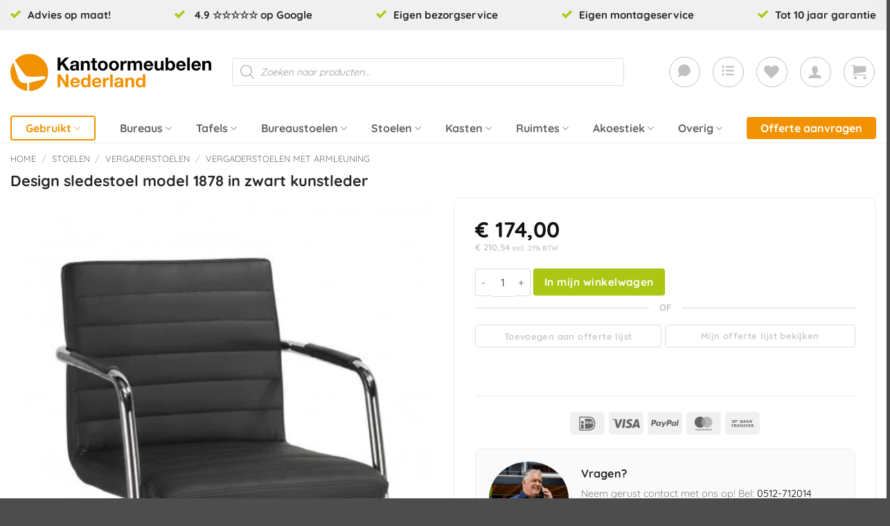

--- FILE ---
content_type: text/html; charset=UTF-8
request_url: https://kantoormeubelennederland.nl/product/design-sledestoel-model-1878-in-zwart-kunstleder/
body_size: 76160
content:
<!DOCTYPE html><html lang="nl-NL" prefix="og: https://ogp.me/ns#" class="loading-site no-js"><head><script data-no-optimize="1">var litespeed_docref=sessionStorage.getItem("litespeed_docref");litespeed_docref&&(Object.defineProperty(document,"referrer",{get:function(){return litespeed_docref}}),sessionStorage.removeItem("litespeed_docref"));</script> <meta charset="UTF-8" /><link rel="profile" href="http://gmpg.org/xfn/11" /><link rel="pingback" href="https://kantoormeubelennederland.nl/xmlrpc.php" /> <script type="litespeed/javascript">document.documentElement.className=document.documentElement.className+' yes-js js_active js'</script> <script type="litespeed/javascript">(function(html){html.className=html.className.replace(/\bno-js\b/,'js')})(document.documentElement)</script>  <script data-cfasync="false" data-pagespeed-no-defer>var gtm4wp_datalayer_name = "dataLayer";
	var dataLayer = dataLayer || [];
	const gtm4wp_use_sku_instead = 0;
	const gtm4wp_currency = 'EUR';
	const gtm4wp_product_per_impression = 10;
	const gtm4wp_clear_ecommerce = false;
	const gtm4wp_datalayer_max_timeout = 2000;</script> <meta name="viewport" content="width=device-width, initial-scale=1" /><title>Design sledestoel model 1878 in zwart kunstleder - Kantoormeubelen Nederland</title><meta name="description" content="Standaard levertijd: Binnen 15 werkdagenBezorgkosten worden op de afrekenpagina doorberekendStandaard gemonteerd geleverdInhuizen op offertebasis mogelijkStapelbare design sledestoelen leverbaar in de kleur zwart of wit in kunstleder."/><meta name="robots" content="follow, index, max-snippet:-1, max-video-preview:-1, max-image-preview:large"/><link rel="canonical" href="https://kantoormeubelennederland.nl/product/design-sledestoel-model-1878-in-zwart-kunstleder/" /><meta property="og:locale" content="nl_NL" /><meta property="og:type" content="product" /><meta property="og:title" content="Design sledestoel model 1878 in zwart kunstleder - Kantoormeubelen Nederland" /><meta property="og:description" content="Standaard levertijd: Binnen 15 werkdagenBezorgkosten worden op de afrekenpagina doorberekendStandaard gemonteerd geleverdInhuizen op offertebasis mogelijkStapelbare design sledestoelen leverbaar in de kleur zwart of wit in kunstleder." /><meta property="og:url" content="https://kantoormeubelennederland.nl/product/design-sledestoel-model-1878-in-zwart-kunstleder/" /><meta property="og:site_name" content="Kantoormeubelen Nederland" /><meta property="og:updated_time" content="2025-04-18T12:48:36+02:00" /><meta property="og:image" content="https://kantoormeubelennederland.nl/wp-content/uploads/2022/04/Design-sledestoel-model-1878-in-zwart-kunstleder-1.jpg" /><meta property="og:image:secure_url" content="https://kantoormeubelennederland.nl/wp-content/uploads/2022/04/Design-sledestoel-model-1878-in-zwart-kunstleder-1.jpg" /><meta property="og:image:width" content="411" /><meta property="og:image:height" content="550" /><meta property="og:image:alt" content="Design sledestoel model 1878 in zwart kunstleder" /><meta property="og:image:type" content="image/jpeg" /><meta property="product:price:amount" content="174" /><meta property="product:price:currency" content="EUR" /><meta property="product:availability" content="instock" /><meta property="product:retailer_item_id" content="600469" /><meta name="twitter:card" content="summary_large_image" /><meta name="twitter:title" content="Design sledestoel model 1878 in zwart kunstleder - Kantoormeubelen Nederland" /><meta name="twitter:description" content="Standaard levertijd: Binnen 15 werkdagenBezorgkosten worden op de afrekenpagina doorberekendStandaard gemonteerd geleverdInhuizen op offertebasis mogelijkStapelbare design sledestoelen leverbaar in de kleur zwart of wit in kunstleder." /><meta name="twitter:image" content="https://kantoormeubelennederland.nl/wp-content/uploads/2022/04/Design-sledestoel-model-1878-in-zwart-kunstleder-1.jpg" /><meta name="twitter:label1" content="Prijs" /><meta name="twitter:data1" content="&euro;&nbsp;174,00" /><meta name="twitter:label2" content="Beschikbaarheid" /><meta name="twitter:data2" content="Op voorraad" /> <script type="application/ld+json" class="rank-math-schema-pro">{"@context":"https://schema.org","@graph":[{"@type":"Place","@id":"https://kantoormeubelennederland.nl/#place","geo":{"@type":"GeoCoordinates","latitude":"53.1109832","longitude":"6.0695676"},"hasMap":"https://www.google.com/maps/search/?api=1&amp;query=53.1109832,6.0695676","address":{"@type":"PostalAddress","streetAddress":"De Bolder 2","addressLocality":"Drachten","addressRegion":"Friesland","postalCode":"9206AN","addressCountry":"The Netherlands"}},{"@type":"Organization","@id":"https://kantoormeubelennederland.nl/#organization","name":"Kantoormeubelen Nederland","url":"https://kantoormeubelennederland.nl","sameAs":["https://www.facebook.com/Kantoormeubelennederland","https://www.linkedin.com/company/kantoormeubelen-nederland-bv/"],"email":"info@kantoormeubelennederland.nl","address":{"@type":"PostalAddress","streetAddress":"De Bolder 2","addressLocality":"Drachten","addressRegion":"Friesland","postalCode":"9206AN","addressCountry":"The Netherlands"},"logo":{"@type":"ImageObject","@id":"https://kantoormeubelennederland.nl/#logo","url":"https://kantoormeubelennederland.nl/wp-content/uploads/2022/07/KMNL-Logo.png","contentUrl":"https://kantoormeubelennederland.nl/wp-content/uploads/2022/07/KMNL-Logo.png","caption":"Kantoormeubelen Nederland","inLanguage":"nl-NL","width":"300","height":"300"},"contactPoint":[{"@type":"ContactPoint","telephone":"+31 512 71 20 14","contactType":"customer support"}],"location":{"@id":"https://kantoormeubelennederland.nl/#place"}},{"@type":"WebSite","@id":"https://kantoormeubelennederland.nl/#website","url":"https://kantoormeubelennederland.nl","name":"Kantoormeubelen Nederland","alternateName":"Kantoormeubelen Nederland","publisher":{"@id":"https://kantoormeubelennederland.nl/#organization"},"inLanguage":"nl-NL"},{"@type":"ImageObject","@id":"https://kantoormeubelennederland.nl/wp-content/uploads/2022/04/Design-sledestoel-model-1878-in-zwart-kunstleder-1.jpg","url":"https://kantoormeubelennederland.nl/wp-content/uploads/2022/04/Design-sledestoel-model-1878-in-zwart-kunstleder-1.jpg","width":"411","height":"550","inLanguage":"nl-NL"},{"@type":"BreadcrumbList","@id":"https://kantoormeubelennederland.nl/product/design-sledestoel-model-1878-in-zwart-kunstleder/#breadcrumb","itemListElement":[{"@type":"ListItem","position":"1","item":{"@id":"https://kantoormeubelennederland.nl","name":"Home"}},{"@type":"ListItem","position":"2","item":{"@id":"https://kantoormeubelennederland.nl/product/design-sledestoel-model-1878-in-zwart-kunstleder/","name":"Design sledestoel model 1878 in zwart kunstleder"}}]},{"@type":"ItemPage","@id":"https://kantoormeubelennederland.nl/product/design-sledestoel-model-1878-in-zwart-kunstleder/#webpage","url":"https://kantoormeubelennederland.nl/product/design-sledestoel-model-1878-in-zwart-kunstleder/","name":"Design sledestoel model 1878 in zwart kunstleder - Kantoormeubelen Nederland","datePublished":"2022-04-13T20:12:46+02:00","dateModified":"2025-04-18T12:48:36+02:00","isPartOf":{"@id":"https://kantoormeubelennederland.nl/#website"},"primaryImageOfPage":{"@id":"https://kantoormeubelennederland.nl/wp-content/uploads/2022/04/Design-sledestoel-model-1878-in-zwart-kunstleder-1.jpg"},"inLanguage":"nl-NL","breadcrumb":{"@id":"https://kantoormeubelennederland.nl/product/design-sledestoel-model-1878-in-zwart-kunstleder/#breadcrumb"}},{"@type":"Product","name":"Design sledestoel model 1878 in zwart kunstleder - Kantoormeubelen Nederland","description":"Design sledestoel model 1878 in zwart kunstleder bestellen - Kantoormeubelen Nederland - Ruime garantie - Eigen bezorg- en montageservice","sku":"600469","category":"Stoelen &gt; Design stoelen","mainEntityOfPage":{"@id":"https://kantoormeubelennederland.nl/product/design-sledestoel-model-1878-in-zwart-kunstleder/#webpage"},"image":[{"@type":"ImageObject","url":"https://kantoormeubelennederland.nl/wp-content/uploads/2022/04/Design-sledestoel-model-1878-in-zwart-kunstleder-1.jpg","height":"550","width":"411"},{"@type":"ImageObject","url":"https://kantoormeubelennederland.nl/wp-content/uploads/2022/04/Design-sledestoel-model-1878-in-zwart-kunstleder-1.jpg","height":"550","width":"411"},{"@type":"ImageObject","url":"https://kantoormeubelennederland.nl/wp-content/uploads/2022/04/Design-sledestoel-model-1878-in-zwart-kunstleder-2.jpg","height":"430","width":"650"}],"offers":{"@type":"Offer","price":"174.00","priceCurrency":"EUR","priceValidUntil":"2027-12-31","availability":"http://schema.org/BackOrder","itemCondition":"NewCondition","url":"https://kantoormeubelennederland.nl/product/design-sledestoel-model-1878-in-zwart-kunstleder/","seller":{"@type":"Organization","@id":"https://kantoormeubelennederland.nl/","name":"Kantoormeubelen Nederland","url":"https://kantoormeubelennederland.nl","logo":"https://kantoormeubelennederland.nl/wp-content/uploads/2022/07/KMNL-Logo.png"},"priceSpecification":{"price":"174","priceCurrency":"EUR","valueAddedTaxIncluded":"false"}},"@id":"https://kantoormeubelennederland.nl/product/design-sledestoel-model-1878-in-zwart-kunstleder/#richSnippet"}]}</script> <link rel='dns-prefetch' href='//use.fontawesome.com' /><link rel='prefetch' href='https://kantoormeubelennederland.nl/wp-content/themes/flatsome/assets/js/flatsome.js?ver=e2eddd6c228105dac048' /><link rel='prefetch' href='https://kantoormeubelennederland.nl/wp-content/themes/flatsome/assets/js/chunk.slider.js?ver=3.20.4' /><link rel='prefetch' href='https://kantoormeubelennederland.nl/wp-content/themes/flatsome/assets/js/chunk.popups.js?ver=3.20.4' /><link rel='prefetch' href='https://kantoormeubelennederland.nl/wp-content/themes/flatsome/assets/js/chunk.tooltips.js?ver=3.20.4' /><link rel='prefetch' href='https://kantoormeubelennederland.nl/wp-content/themes/flatsome/assets/js/woocommerce.js?ver=1c9be63d628ff7c3ff4c' /><link rel="alternate" type="application/rss+xml" title="Kantoormeubelen Nederland &raquo; feed" href="https://kantoormeubelennederland.nl/feed/" /><link rel="alternate" type="application/rss+xml" title="Kantoormeubelen Nederland &raquo; reacties feed" href="https://kantoormeubelennederland.nl/comments/feed/" /><link rel="alternate" title="oEmbed (JSON)" type="application/json+oembed" href="https://kantoormeubelennederland.nl/wp-json/oembed/1.0/embed?url=https%3A%2F%2Fkantoormeubelennederland.nl%2Fproduct%2Fdesign-sledestoel-model-1878-in-zwart-kunstleder%2F" /><link rel="alternate" title="oEmbed (XML)" type="text/xml+oembed" href="https://kantoormeubelennederland.nl/wp-json/oembed/1.0/embed?url=https%3A%2F%2Fkantoormeubelennederland.nl%2Fproduct%2Fdesign-sledestoel-model-1878-in-zwart-kunstleder%2F&#038;format=xml" /><link data-optimized="2" rel="stylesheet" href="https://kantoormeubelennederland.nl/wp-content/litespeed/css/80bdaecbbf66de30b1e06c6582dcb529.css?ver=bfddf" /><link rel="preload" as="image" href="https://kantoormeubelennederland.nl/wp-content/uploads/2022/01/Kantoormeubelen-Nederland-logo.png.webp"><link rel="preload" as="image" href="https://kantoormeubelennederland.nl/wp-content/uploads/2022/01/Kantoormeubelen-Nederland-logo.png.webp"><link rel="preload" as="image" href="https://kantoormeubelennederland.nl/wp-content/uploads/2022/04/Design-sledestoel-model-1878-in-zwart-kunstleder-1.jpg.webp"><link rel="preload" as="image" href="https://kantoormeubelennederland.nl/wp-content/uploads/2022/04/Design-sledestoel-model-1878-in-zwart-kunstleder-1.jpg.webp"><link rel="preload" as="image" href="https://kantoormeubelennederland.nl/wp-content/uploads/2022/04/Design-sledestoel-model-1878-in-zwart-kunstleder-1.jpg.webp"><link rel="preload" as="image" href="https://kantoormeubelennederland.nl/wp-content/uploads/2022/04/Design-sledestoel-model-1878-in-zwart-kunstleder-1.jpg.webp"><link rel="preload" as="image" href="/wp-content/uploads/2022/04/Google-Reviews.png.webp"> <script type="text/template" id="tmpl-variation-template"><div class="woocommerce-variation-description">{{{ data.variation.variation_description }}}</div>
	<div class="woocommerce-variation-price">{{{ data.variation.price_html }}}</div>
	<div class="woocommerce-variation-availability">{{{ data.variation.availability_html }}}</div></script> <script type="text/template" id="tmpl-unavailable-variation-template"><p role="alert">Dit product is niet beschikbaar. Kies een andere combinatie.</p></script> <script type="litespeed/javascript" data-src="https://kantoormeubelennederland.nl/wp-includes/js/jquery/jquery.min.js?ver=3.7.1" id="jquery-core-js"></script> <script id="wp-util-js-extra" type="litespeed/javascript">var _wpUtilSettings={"ajax":{"url":"/wp-admin/admin-ajax.php"}}</script> <script id="wc-single-product-js-extra" type="litespeed/javascript">var wc_single_product_params={"i18n_required_rating_text":"Selecteer een waardering","i18n_rating_options":["1 van de 5 sterren","2 van de 5 sterren","3 van de 5 sterren","4 van de 5 sterren","5 van de 5 sterren"],"i18n_product_gallery_trigger_text":"Afbeeldinggalerij in volledig scherm bekijken","review_rating_required":"yes","flexslider":{"rtl":!1,"animation":"slide","smoothHeight":!0,"directionNav":!1,"controlNav":"thumbnails","slideshow":!1,"animationSpeed":500,"animationLoop":!1,"allowOneSlide":!1},"zoom_enabled":"","zoom_options":[],"photoswipe_enabled":"1","photoswipe_options":{"shareEl":!1,"closeOnScroll":!1,"history":!1,"hideAnimationDuration":0,"showAnimationDuration":0},"flexslider_enabled":""}</script> <script defer crossorigin="anonymous" integrity="sha384-xsxcYujutE4l0gUX52P8a+JFJtO4xVIpGxIpwrY9a/nFUk7ppxe+TRiQ6Lu3mNCA" type="text/javascript" src="https://use.fontawesome.com/releases/v7.1.0/js/all.js" id="font-awesome-official-js"></script> <script defer crossorigin="anonymous" integrity="sha384-o1ViKM+9uTOK9sSNO2ZBDFcwrsQvzEJAkOmwmLUzWIlDwgJGkWCLGdCe8hOAH3lZ" type="text/javascript" src="https://use.fontawesome.com/releases/v7.1.0/js/v4-shims.js" id="font-awesome-official-v4shim-js"></script> <link rel="https://api.w.org/" href="https://kantoormeubelennederland.nl/wp-json/" /><link rel="alternate" title="JSON" type="application/json" href="https://kantoormeubelennederland.nl/wp-json/wp/v2/product/10876" /><link rel="EditURI" type="application/rsd+xml" title="RSD" href="https://kantoormeubelennederland.nl/xmlrpc.php?rsd" /><meta name="generator" content="WordPress 6.9" /><link rel='shortlink' href='https://kantoormeubelennederland.nl/?p=10876' /> <script type="litespeed/javascript">!function(){"use strict";function l(e){for(var t=e,r=0,n=document.cookie.split(";");r<n.length;r++){var o=n[r].split("=");if(o[0].trim()===t)return o[1]}}function s(e){return localStorage.getItem(e)}function u(e){return window[e]}function A(e,t){e=document.querySelector(e);return t?null==e?void 0:e.getAttribute(t):null==e?void 0:e.textContent}var e=window,t=document,r="script",n="dataLayer",o="https://data.kantoormeubelennederland.nl",a="",i="J9Icrjnwfeag",c="3IxXEP=aWQ9R1RNLUtCNTM1SlM%3D&amp;sort=desc",g="cookie",v="_sbp",E="",d=!1;try{var d=!!g&&(m=navigator.userAgent,!!(m=new RegExp("Version/([0-9._]+)(.*Mobile)?.*Safari.*").exec(m)))&&16.4<=parseFloat(m[1]),f="stapeUserId"===g,I=d&&!f?function(e,t,r){void 0===t&&(t="");var n={cookie:l,localStorage:s,jsVariable:u,cssSelector:A},t=Array.isArray(t)?t:[t];if(e&&n[e])for(var o=n[e],a=0,i=t;a<i.length;a++){var c=i[a],c=r?o(c,r):o(c);if(c)return c}else console.warn("invalid uid source",e)}(g,v,E):void 0;d=d&&(!!I||f)}catch(e){console.error(e)}var m=e,g=(m[n]=m[n]||[],m[n].push({"gtm.start":(new Date).getTime(),event:"gtm.js"}),t.getElementsByTagName(r)[0]),v=I?"&bi="+encodeURIComponent(I):"",E=t.createElement(r),f=(d&&(i=8<i.length?i.replace(/([a-z]{8}$)/,"kp$1"):"kp"+i),!d&&a?a:o);E.async=!0,E.src=f+"/"+i+".js?"+c+v,null!=(e=g.parentNode)&&e.insertBefore(E,g)}()</script>  <script data-cfasync="false" data-pagespeed-no-defer>var dataLayer_content = {"pagePostType":"product","pagePostType2":"single-product","pagePostAuthor":"admin","productRatingCounts":[],"productAverageRating":0,"productReviewCount":0,"productType":"simple","productIsVariable":0};
	dataLayer.push( dataLayer_content );</script> <script data-cfasync="false" data-pagespeed-no-defer>console.warn && console.warn("[GTM4WP] Google Tag Manager container code placement set to OFF !!!");
	console.warn && console.warn("[GTM4WP] Data layer codes are active but GTM container must be loaded using custom coding !!!");</script> <meta name="google-site-verification" content="HFoZ0_hvT490yh7WcdwJr6KicevYlVn8o8KYQyZITSk" />	<noscript><style>.woocommerce-product-gallery{ opacity: 1 !important; }</style></noscript><link rel="icon" href="https://kantoormeubelennederland.nl/wp-content/uploads/2022/01/cropped-favicon-32x32.png" sizes="32x32" /><link rel="icon" href="https://kantoormeubelennederland.nl/wp-content/uploads/2022/01/cropped-favicon-192x192.png" sizes="192x192" /><link rel="apple-touch-icon" href="https://kantoormeubelennederland.nl/wp-content/uploads/2022/01/cropped-favicon-180x180.png" /><meta name="msapplication-TileImage" content="https://kantoormeubelennederland.nl/wp-content/uploads/2022/01/cropped-favicon-270x270.png" /></head><body class="wp-singular product-template-default single single-product postid-10876 wp-theme-flatsome wp-child-theme-kantoormeubelen-nederland theme-flatsome woocommerce woocommerce-page woocommerce-no-js yith-wcan-pro dgwt-wcas-theme-flatsome lightbox nav-dropdown-has-arrow nav-dropdown-has-shadow nav-dropdown-has-border"><a class="skip-link screen-reader-text" href="#main">Ga naar inhoud</a><div id="wrapper"><header id="header" class="header has-sticky sticky-jump"><div class="header-wrapper"><div id="top-bar" class="header-top hide-for-sticky"><div class="flex-row container"><div class="flex-col hide-for-medium flex-left"><ul class="nav nav-left medium-nav-center nav-small  nav-divided"><li class="header-block"><div class="header-block-block-1"><section class="section usp-top-page-section hide-for-small" id="section_611446891"><div class="section-bg fill" ></div><div class="section-content relative"><div class="row row-collapse hide-for-medium"  id="row-30653087"><div id="col-493029630" class="col small-12 large-12"  ><div class="col-inner"  ><div id="stack-1680518942" class="stack stack-row justify-between items-stretch"><div id="text-1936671333" class="text"><p><span><i class="icon-checkmark" style="color: #acc713;"></i>Advies op maat!<span></p><style>#text-1936671333 {
  font-size: 0.95rem;
}</style></div><div id="text-1890262511" class="text"><p><span><i class="icon-checkmark" style="color: #acc713;"></i> 4.9 ☆☆☆☆☆ op Google</span></p><style>#text-1890262511 {
  font-size: 0.95rem;
  text-align: center;
}</style></div><div id="text-3719043931" class="text"><p><span><i class="icon-checkmark" style="color: #acc713;"></i>Eigen bezorgservice</span></p><style>#text-3719043931 {
  font-size: 0.95rem;
}</style></div><div id="text-1711991667" class="text"><p><span><i class="icon-checkmark" style="color: #acc713;"></i>Eigen montageservice</span></p><style>#text-1711991667 {
  font-size: 0.95rem;
}</style></div><div id="text-1752439686" class="text"><p><span><i class="icon-checkmark" style="color: #acc713;"></i>Tot 10 jaar garantie</span></p><style>#text-1752439686 {
  font-size: 0.95rem;
  text-align: center;
}</style></div><style>#stack-1680518942 > * {
  --stack-gap: 0rem;
}</style></div></div><style>#col-493029630 > .col-inner {
  padding: 0px 0px 0px 0px;
}</style></div></div></div><style>#section_611446891 {
  padding-top: 10px;
  padding-bottom: 10px;
  background-color: rgb(240, 240, 240);
}</style></section><div class="row row-collapse align-center show-for-small"  id="row-1029184629"><div id="col-227790854" class="col small-12 large-12"  ><div class="col-inner"  ><div  class="dgwt-wcas-search-wrapp dgwt-wcas-no-submit woocommerce dgwt-wcas-style-solaris js-dgwt-wcas-layout-classic dgwt-wcas-layout-classic js-dgwt-wcas-mobile-overlay-disabled"><form class="dgwt-wcas-search-form" role="search" action="https://kantoormeubelennederland.nl/" method="get"><div class="dgwt-wcas-sf-wrapp">
<svg
class="dgwt-wcas-ico-magnifier" xmlns="http://www.w3.org/2000/svg"
xmlns:xlink="http://www.w3.org/1999/xlink" x="0px" y="0px"
viewBox="0 0 51.539 51.361" xml:space="preserve">
<path 						d="M51.539,49.356L37.247,35.065c3.273-3.74,5.272-8.623,5.272-13.983c0-11.742-9.518-21.26-21.26-21.26 S0,9.339,0,21.082s9.518,21.26,21.26,21.26c5.361,0,10.244-1.999,13.983-5.272l14.292,14.292L51.539,49.356z M2.835,21.082 c0-10.176,8.249-18.425,18.425-18.425s18.425,8.249,18.425,18.425S31.436,39.507,21.26,39.507S2.835,31.258,2.835,21.082z"/>
</svg>
<label class="screen-reader-text"
for="dgwt-wcas-search-input-1">
Producten zoeken			</label><input
id="dgwt-wcas-search-input-1"
type="search"
class="dgwt-wcas-search-input"
name="s"
value=""
placeholder="Zoeken naar producten..."
autocomplete="off"
/><div class="dgwt-wcas-preloader"></div><div class="dgwt-wcas-voice-search"></div>
<input type="hidden" name="post_type" value="product"/>
<input type="hidden" name="dgwt_wcas" value="1"/></div></form></div></div></div></div><div class="slider-wrapper relative usp-top-page-section show-for-medium" id="slider-1704439922" ><div class="slider slider-nav-circle slider-nav-large slider-nav-light slider-style-normal"
data-flickity-options='{
"cellAlign": "center",
"imagesLoaded": true,
"lazyLoad": 1,
"freeScroll": false,
"wrapAround": true,
"autoPlay": 2500,
"pauseAutoPlayOnHover" : true,
"prevNextButtons": false,
"contain" : true,
"adaptiveHeight" : true,
"dragThreshold" : 10,
"percentPosition": true,
"pageDots": false,
"rightToLeft": false,
"draggable": false,
"selectedAttraction": 0.1,
"parallax" : 0,
"friction": 0.6        }'
><div class="row row-collapse align-middle align-center show-for-small"  id="row-1676853840"><div id="col-161290515" class="col medium-2 small-12 large-2"  ><div class="col-inner text-center"  ><a class="plain" href="/advies-op-maat" ><div class="icon-box featured-box icon-box-left text-left"  ><div class="icon-box-text last-reset"><div id="text-2428800186" class="text"><p style="text-align: center;"><i class="icon-checkmark" style="color: #acc713;"></i> Advies op maat</span></p><style>#text-2428800186 {
  font-size: 0.95rem;
}</style></div></div></div>
</a></div></div></div><div class="row row-collapse align-center"  id="row-1217821746"><div id="col-694837657" class="col medium-3 small-12 large-3"  ><div class="col-inner"  ><a class="plain" href="/contact/" ><div class="icon-box featured-box icon-box-left text-left"  ><div class="icon-box-text last-reset"><div id="text-3097554505" class="text"><p><span><i class="icon-checkmark" style="color: #acc713;"></i> 100% tevredenheid</span></p><style>#text-3097554505 {
  font-size: 0.95rem;
  text-align: center;
}</style></div></div></div>
</a></div></div></div><div class="row row-collapse align-center"  id="row-510873009"><div id="col-372110257" class="col medium-3 small-12 large-3"  ><div class="col-inner"  ><a class="plain" href="/contact/" ><div class="icon-box featured-box icon-box-left text-left"  ><div class="icon-box-text last-reset"><div id="text-285687095" class="text"><p><span><i class="icon-checkmark" style="color: #acc713;"></i> 4.9 ☆☆☆☆☆ op google</span></p><style>#text-285687095 {
  font-size: 0.95rem;
  text-align: center;
}</style></div></div></div>
</a></div></div></div><div class="row row-collapse align-center"  id="row-1926896774"><div id="col-498010416" class="col medium-3 small-12 large-3"  ><div class="col-inner text-center"  ><a class="plain" href="/bezorging-en-verzendkosten/" ><div class="icon-box featured-box icon-box-center text-center"  ><div class="icon-box-text last-reset"><div id="text-761300348" class="text"><p><span><i class="icon-checkmark" style="color: #acc713;"></i>Eigen bezorgservice</span></p><style>#text-761300348 {
  font-size: 0.95rem;
}</style></div></div></div>
</a></div></div></div><div class="row row-collapse align-center"  id="row-1939401919"><div id="col-623732022" class="col medium-2 small-12 large-2"  ><div class="col-inner text-center"  ><div class="icon-box featured-box icon-box-left text-left"  ><div class="icon-box-text last-reset"><div id="text-513393982" class="text"><p><span><i class="icon-checkmark" style="color: #acc713;"></i>Tot 10 jaar garantie</span></p><style>#text-513393982 {
  font-size: 0.95rem;
  text-align: center;
}</style></div></div></div></div></div></div><div class="row row-collapse align-center"  id="row-103758262"><div id="col-1827032226" class="col medium-2 small-12 large-2"  ><div class="col-inner text-center"  ><a class="plain" href="/bezorging-en-verzendkosten/" ><div class="icon-box featured-box icon-box-left text-left"  ><div class="icon-box-text last-reset"><div id="text-811669263" class="text"><p style="text-align: center;"><i class="icon-checkmark" style="color: #acc713;"></i> Eigen montageservice</span></p><style>#text-811669263 {
  font-size: 0.95rem;
}</style></div></div></div>
</a></div></div></div></div><div class="loading-spin dark large centered"></div></div></div></li></ul></div><div class="flex-col hide-for-medium flex-center"><ul class="nav nav-center nav-small  nav-divided"></ul></div><div class="flex-col hide-for-medium flex-right"><ul class="nav top-bar-nav nav-right nav-small  nav-divided"></ul></div><div class="flex-col show-for-medium flex-grow"><ul class="nav nav-center nav-small mobile-nav  nav-divided"><li class="header-block"><div class="header-block-block-1"><section class="section usp-top-page-section hide-for-small" id="section_1871255339"><div class="section-bg fill" ></div><div class="section-content relative"><div class="row row-collapse hide-for-medium"  id="row-1292400955"><div id="col-1950925500" class="col small-12 large-12"  ><div class="col-inner"  ><div id="stack-2108970301" class="stack stack-row justify-between items-stretch"><div id="text-1129594717" class="text"><p><span><i class="icon-checkmark" style="color: #acc713;"></i>Advies op maat!<span></p><style>#text-1129594717 {
  font-size: 0.95rem;
}</style></div><div id="text-4118345890" class="text"><p><span><i class="icon-checkmark" style="color: #acc713;"></i> 4.9 ☆☆☆☆☆ op Google</span></p><style>#text-4118345890 {
  font-size: 0.95rem;
  text-align: center;
}</style></div><div id="text-3578086693" class="text"><p><span><i class="icon-checkmark" style="color: #acc713;"></i>Eigen bezorgservice</span></p><style>#text-3578086693 {
  font-size: 0.95rem;
}</style></div><div id="text-1321821599" class="text"><p><span><i class="icon-checkmark" style="color: #acc713;"></i>Eigen montageservice</span></p><style>#text-1321821599 {
  font-size: 0.95rem;
}</style></div><div id="text-675459119" class="text"><p><span><i class="icon-checkmark" style="color: #acc713;"></i>Tot 10 jaar garantie</span></p><style>#text-675459119 {
  font-size: 0.95rem;
  text-align: center;
}</style></div><style>#stack-2108970301 > * {
  --stack-gap: 0rem;
}</style></div></div><style>#col-1950925500 > .col-inner {
  padding: 0px 0px 0px 0px;
}</style></div></div></div><style>#section_1871255339 {
  padding-top: 10px;
  padding-bottom: 10px;
  background-color: rgb(240, 240, 240);
}</style></section><div class="row row-collapse align-center show-for-small"  id="row-888133178"><div id="col-2129547969" class="col small-12 large-12"  ><div class="col-inner"  ><div  class="dgwt-wcas-search-wrapp dgwt-wcas-no-submit woocommerce dgwt-wcas-style-solaris js-dgwt-wcas-layout-classic dgwt-wcas-layout-classic js-dgwt-wcas-mobile-overlay-disabled"><form class="dgwt-wcas-search-form" role="search" action="https://kantoormeubelennederland.nl/" method="get"><div class="dgwt-wcas-sf-wrapp">
<svg
class="dgwt-wcas-ico-magnifier" xmlns="http://www.w3.org/2000/svg"
xmlns:xlink="http://www.w3.org/1999/xlink" x="0px" y="0px"
viewBox="0 0 51.539 51.361" xml:space="preserve">
<path 						d="M51.539,49.356L37.247,35.065c3.273-3.74,5.272-8.623,5.272-13.983c0-11.742-9.518-21.26-21.26-21.26 S0,9.339,0,21.082s9.518,21.26,21.26,21.26c5.361,0,10.244-1.999,13.983-5.272l14.292,14.292L51.539,49.356z M2.835,21.082 c0-10.176,8.249-18.425,18.425-18.425s18.425,8.249,18.425,18.425S31.436,39.507,21.26,39.507S2.835,31.258,2.835,21.082z"/>
</svg>
<label class="screen-reader-text"
for="dgwt-wcas-search-input-2">
Producten zoeken			</label><input
id="dgwt-wcas-search-input-2"
type="search"
class="dgwt-wcas-search-input"
name="s"
value=""
placeholder="Zoeken naar producten..."
autocomplete="off"
/><div class="dgwt-wcas-preloader"></div><div class="dgwt-wcas-voice-search"></div>
<input type="hidden" name="post_type" value="product"/>
<input type="hidden" name="dgwt_wcas" value="1"/></div></form></div></div></div></div><div class="slider-wrapper relative usp-top-page-section show-for-medium" id="slider-645146011" ><div class="slider slider-nav-circle slider-nav-large slider-nav-light slider-style-normal"
data-flickity-options='{
"cellAlign": "center",
"imagesLoaded": true,
"lazyLoad": 1,
"freeScroll": false,
"wrapAround": true,
"autoPlay": 2500,
"pauseAutoPlayOnHover" : true,
"prevNextButtons": false,
"contain" : true,
"adaptiveHeight" : true,
"dragThreshold" : 10,
"percentPosition": true,
"pageDots": false,
"rightToLeft": false,
"draggable": false,
"selectedAttraction": 0.1,
"parallax" : 0,
"friction": 0.6        }'
><div class="row row-collapse align-middle align-center show-for-small"  id="row-665320216"><div id="col-693194478" class="col medium-2 small-12 large-2"  ><div class="col-inner text-center"  ><a class="plain" href="/advies-op-maat" ><div class="icon-box featured-box icon-box-left text-left"  ><div class="icon-box-text last-reset"><div id="text-3450176473" class="text"><p style="text-align: center;"><i class="icon-checkmark" style="color: #acc713;"></i> Advies op maat</span></p><style>#text-3450176473 {
  font-size: 0.95rem;
}</style></div></div></div>
</a></div></div></div><div class="row row-collapse align-center"  id="row-1146094429"><div id="col-1548007309" class="col medium-3 small-12 large-3"  ><div class="col-inner"  ><a class="plain" href="/contact/" ><div class="icon-box featured-box icon-box-left text-left"  ><div class="icon-box-text last-reset"><div id="text-4097164503" class="text"><p><span><i class="icon-checkmark" style="color: #acc713;"></i> 100% tevredenheid</span></p><style>#text-4097164503 {
  font-size: 0.95rem;
  text-align: center;
}</style></div></div></div>
</a></div></div></div><div class="row row-collapse align-center"  id="row-1991874058"><div id="col-1362376620" class="col medium-3 small-12 large-3"  ><div class="col-inner"  ><a class="plain" href="/contact/" ><div class="icon-box featured-box icon-box-left text-left"  ><div class="icon-box-text last-reset"><div id="text-3565540589" class="text"><p><span><i class="icon-checkmark" style="color: #acc713;"></i> 4.9 ☆☆☆☆☆ op google</span></p><style>#text-3565540589 {
  font-size: 0.95rem;
  text-align: center;
}</style></div></div></div>
</a></div></div></div><div class="row row-collapse align-center"  id="row-1304079721"><div id="col-509222988" class="col medium-3 small-12 large-3"  ><div class="col-inner text-center"  ><a class="plain" href="/bezorging-en-verzendkosten/" ><div class="icon-box featured-box icon-box-center text-center"  ><div class="icon-box-text last-reset"><div id="text-3618456077" class="text"><p><span><i class="icon-checkmark" style="color: #acc713;"></i>Eigen bezorgservice</span></p><style>#text-3618456077 {
  font-size: 0.95rem;
}</style></div></div></div>
</a></div></div></div><div class="row row-collapse align-center"  id="row-1475342096"><div id="col-466681295" class="col medium-2 small-12 large-2"  ><div class="col-inner text-center"  ><div class="icon-box featured-box icon-box-left text-left"  ><div class="icon-box-text last-reset"><div id="text-2723955331" class="text"><p><span><i class="icon-checkmark" style="color: #acc713;"></i>Tot 10 jaar garantie</span></p><style>#text-2723955331 {
  font-size: 0.95rem;
  text-align: center;
}</style></div></div></div></div></div></div><div class="row row-collapse align-center"  id="row-72251564"><div id="col-1849818858" class="col medium-2 small-12 large-2"  ><div class="col-inner text-center"  ><a class="plain" href="/bezorging-en-verzendkosten/" ><div class="icon-box featured-box icon-box-left text-left"  ><div class="icon-box-text last-reset"><div id="text-3417215790" class="text"><p style="text-align: center;"><i class="icon-checkmark" style="color: #acc713;"></i> Eigen montageservice</span></p><style>#text-3417215790 {
  font-size: 0.95rem;
}</style></div></div></div>
</a></div></div></div></div><div class="loading-spin dark large centered"></div></div></div></li></ul></div></div></div><div id="masthead" class="header-main "><div class="header-inner flex-row container logo-left medium-logo-center" role="navigation"><div id="logo" class="flex-col logo"><a href="/" title="Kantoormeubelen Nederland - Voor de perfecte werkomgeving" rel="home">
<img width="500" height="112" src="https://kantoormeubelennederland.nl/wp-content/uploads/2022/01/Kantoormeubelen-Nederland-logo.png.webp" class="header_logo header-logo" alt="Kantoormeubelen Nederland" fetchpriority="high" decoding="sync"/><img width="500" height="112" src="https://kantoormeubelennederland.nl/wp-content/uploads/2022/01/Kantoormeubelen-Nederland-logo.png.webp" class="header-logo-dark" alt="Kantoormeubelen Nederland" fetchpriority="high" decoding="sync"/></a></div><div class="flex-col show-for-medium flex-left"><ul class="mobile-nav nav nav-left "><li class="nav-icon has-icon">
<a href="#" class="is-small" data-open="#main-menu" data-pos="center" data-bg="main-menu-overlay" role="button" aria-label="Menu" aria-controls="main-menu" aria-expanded="false" aria-haspopup="dialog" data-flatsome-role-button>
<i class="icon-menu" aria-hidden="true"></i>					</a></li></ul></div><div class="flex-col hide-for-medium flex-left
flex-grow"><ul class="header-nav header-nav-main nav nav-left  nav-uppercase" ><li class="header-search-form search-form html relative has-icon"><div class="header-search-form-wrapper"><div  class="dgwt-wcas-search-wrapp dgwt-wcas-no-submit woocommerce dgwt-wcas-style-flat js-dgwt-wcas-layout-classic dgwt-wcas-layout-classic js-dgwt-wcas-mobile-overlay-disabled"><form class="dgwt-wcas-search-form" role="search" action="https://kantoormeubelennederland.nl/" method="get"><div class="dgwt-wcas-sf-wrapp">
<svg
class="dgwt-wcas-ico-magnifier" xmlns="http://www.w3.org/2000/svg"
xmlns:xlink="http://www.w3.org/1999/xlink" x="0px" y="0px"
viewBox="0 0 51.539 51.361" xml:space="preserve">
<path 						d="M51.539,49.356L37.247,35.065c3.273-3.74,5.272-8.623,5.272-13.983c0-11.742-9.518-21.26-21.26-21.26 S0,9.339,0,21.082s9.518,21.26,21.26,21.26c5.361,0,10.244-1.999,13.983-5.272l14.292,14.292L51.539,49.356z M2.835,21.082 c0-10.176,8.249-18.425,18.425-18.425s18.425,8.249,18.425,18.425S31.436,39.507,21.26,39.507S2.835,31.258,2.835,21.082z"/>
</svg>
<label class="screen-reader-text"
for="dgwt-wcas-search-input-3">
Producten zoeken			</label><input
id="dgwt-wcas-search-input-3"
type="search"
class="dgwt-wcas-search-input"
name="s"
value=""
placeholder="Zoeken naar producten..."
autocomplete="off"
/><div class="dgwt-wcas-preloader"></div><div class="dgwt-wcas-voice-search"></div>
<input type="hidden" name="post_type" value="product"/>
<input type="hidden" name="dgwt_wcas" value="1"/></div></form></div></div></li></ul></div><div class="flex-col hide-for-medium flex-right"><ul class="header-nav header-nav-main nav nav-right  nav-uppercase"><li class="html custom html_topbar_right"><div class="header-button"><a href="/contact/" class="icon button circle is-outline is-small"><i class="fa-solid fa-comment"></i></a></div></li><li class="html custom html_nav_position_text_top"><div class="header-button"><a href="/offertelijst/" title="Mijn offertelijst bekijken" class="icon button circle is-outline is-small"><i class="fa-solid fa-list-ul"></i></a></div></li><li class="header-wishlist-icon"><div class="header-button">		<a href="https://kantoormeubelennederland.nl/mijn-lijst/" class="wishlist-link icon button circle is-outline is-small" title="Verlanglijst" aria-label="Verlanglijst">
<i class="wishlist-icon icon-heart"></i>
</a></div></li><li class="account-item has-icon"><div class="header-button">
<a href="https://kantoormeubelennederland.nl/mijn-account/" class="nav-top-link nav-top-not-logged-in icon button circle is-outline is-small icon button circle is-outline is-small" title="Inloggen" role="button" data-open="#login-form-popup" aria-label="Inloggen" aria-controls="login-form-popup" aria-expanded="false" aria-haspopup="dialog" data-flatsome-role-button>
<i class="icon-user" aria-hidden="true"></i>	</a></div></li><li class="cart-item has-icon has-dropdown"><div class="header-button">
<a href="https://kantoormeubelennederland.nl/winkelwagen/" class="header-cart-link nav-top-link icon button circle is-outline is-small" title="Winkelwagen" aria-label="Bekijk winkelwagen" aria-expanded="false" aria-haspopup="true" role="button" data-flatsome-role-button><i class="icon-shopping-cart" aria-hidden="true" data-icon-label="0"></i>  </a></div><ul class="nav-dropdown nav-dropdown-default"><li class="html widget_shopping_cart"><div class="widget_shopping_cart_content"><div class="ux-mini-cart-empty flex flex-row-col text-center pt pb"><div class="ux-mini-cart-empty-icon">
<svg aria-hidden="true" xmlns="http://www.w3.org/2000/svg" viewBox="0 0 17 19" style="opacity:.1;height:80px;">
<path d="M8.5 0C6.7 0 5.3 1.2 5.3 2.7v2H2.1c-.3 0-.6.3-.7.7L0 18.2c0 .4.2.8.6.8h15.7c.4 0 .7-.3.7-.7v-.1L15.6 5.4c0-.3-.3-.6-.7-.6h-3.2v-2c0-1.6-1.4-2.8-3.2-2.8zM6.7 2.7c0-.8.8-1.4 1.8-1.4s1.8.6 1.8 1.4v2H6.7v-2zm7.5 3.4 1.3 11.5h-14L2.8 6.1h2.5v1.4c0 .4.3.7.7.7.4 0 .7-.3.7-.7V6.1h3.5v1.4c0 .4.3.7.7.7s.7-.3.7-.7V6.1h2.6z" fill-rule="evenodd" clip-rule="evenodd" fill="currentColor"></path>
</svg></div><p class="woocommerce-mini-cart__empty-message empty">Geen producten in je winkelwagen.</p><p class="return-to-shop">
<a class="button primary wc-backward" href="https://kantoormeubelennederland.nl/shop/">
Terug naar winkel				</a></p></div></div></li></ul></li></ul></div><div class="flex-col show-for-medium flex-right"><ul class="mobile-nav nav nav-right "><li class="header-wishlist-icon has-icon"><div class="header-button">        <a href="https://kantoormeubelennederland.nl/mijn-lijst/" class="wishlist-link icon button circle is-outline is-small" title="Verlanglijst" aria-label="Verlanglijst">
<i class="wishlist-icon icon-heart"></i>
</a></div></li><li class="cart-item has-icon"><div class="header-button">
<a href="https://kantoormeubelennederland.nl/winkelwagen/" class="header-cart-link nav-top-link icon button circle is-outline is-small off-canvas-toggle" title="Winkelwagen" aria-label="Bekijk winkelwagen" aria-expanded="false" aria-haspopup="dialog" role="button" data-open="#cart-popup" data-class="off-canvas-cart" data-pos="right" aria-controls="cart-popup" data-flatsome-role-button><i class="icon-shopping-cart" aria-hidden="true" data-icon-label="0"></i>  </a></div><div id="cart-popup" class="mfp-hide"><div class="cart-popup-inner inner-padding cart-popup-inner--sticky"><div class="cart-popup-title text-center">
<span class="heading-font uppercase">Winkelwagen</span><div class="is-divider"></div></div><div class="widget_shopping_cart"><div class="widget_shopping_cart_content"><div class="ux-mini-cart-empty flex flex-row-col text-center pt pb"><div class="ux-mini-cart-empty-icon">
<svg aria-hidden="true" xmlns="http://www.w3.org/2000/svg" viewBox="0 0 17 19" style="opacity:.1;height:80px;">
<path d="M8.5 0C6.7 0 5.3 1.2 5.3 2.7v2H2.1c-.3 0-.6.3-.7.7L0 18.2c0 .4.2.8.6.8h15.7c.4 0 .7-.3.7-.7v-.1L15.6 5.4c0-.3-.3-.6-.7-.6h-3.2v-2c0-1.6-1.4-2.8-3.2-2.8zM6.7 2.7c0-.8.8-1.4 1.8-1.4s1.8.6 1.8 1.4v2H6.7v-2zm7.5 3.4 1.3 11.5h-14L2.8 6.1h2.5v1.4c0 .4.3.7.7.7.4 0 .7-.3.7-.7V6.1h3.5v1.4c0 .4.3.7.7.7s.7-.3.7-.7V6.1h2.6z" fill-rule="evenodd" clip-rule="evenodd" fill="currentColor"></path>
</svg></div><p class="woocommerce-mini-cart__empty-message empty">Geen producten in je winkelwagen.</p><p class="return-to-shop">
<a class="button primary wc-backward" href="https://kantoormeubelennederland.nl/shop/">
Terug naar winkel				</a></p></div></div></div></div></div></li></ul></div></div></div><div id="wide-nav" class="header-bottom wide-nav "><div class="flex-row container"><div class="flex-col hide-for-medium flex-left"><ul class="nav header-nav header-bottom-nav nav-left  nav-size-large nav-spacing-xsmall nav-prompts-overlay"><li id="menu-item-18650" class="wm-cta-used menu-item menu-item-type-taxonomy menu-item-object-product_cat menu-item-has-children menu-item-18650 menu-item-design-default has-dropdown"><a href="https://kantoormeubelennederland.nl/categorie/gebruikt-meubilair/" class="nav-top-link" aria-expanded="false" aria-haspopup="menu">Gebruikt<i class="icon-angle-down" aria-hidden="true"></i></a><ul class="sub-menu nav-dropdown nav-dropdown-default"><li id="menu-item-20362" class="menu-item menu-item-type-taxonomy menu-item-object-product_cat menu-item-has-children menu-item-20362 nav-dropdown-col"><a href="https://kantoormeubelennederland.nl/categorie/gebruikt-meubilair/gebruikte-bureaus/">Gebruikte bureaus</a><ul class="sub-menu nav-column nav-dropdown-default"><li id="menu-item-20361" class="menu-item menu-item-type-taxonomy menu-item-object-product_cat menu-item-20361"><a href="https://kantoormeubelennederland.nl/categorie/gebruikt-meubilair/gebruikte-verstelbare-bureaus/">Gebruikte verstelbare bureaus</a></li><li id="menu-item-24713" class="menu-item menu-item-type-taxonomy menu-item-object-product_cat menu-item-24713"><a href="https://kantoormeubelennederland.nl/categorie/gebruikt-meubilair/gebruikte-bureaus-vaste-hoogte/">Gebruikte bureaus vaste hoogte</a></li><li id="menu-item-20363" class="menu-item menu-item-type-taxonomy menu-item-object-product_cat menu-item-20363"><a href="https://kantoormeubelennederland.nl/categorie/gebruikt-meubilair/gebruikte-slinger-bureaus/">Gebruikte slinger bureaus</a></li><li id="menu-item-20364" class="menu-item menu-item-type-taxonomy menu-item-object-product_cat menu-item-20364"><a href="https://kantoormeubelennederland.nl/categorie/gebruikt-meubilair/gebruikte-elektrische-bureaus/">Gebruikte elektrische bureaus</a></li><li id="menu-item-21389" class="menu-item menu-item-type-taxonomy menu-item-object-product_cat menu-item-21389"><a href="https://kantoormeubelennederland.nl/categorie/gebruikt-meubilair/gebruikte-hoekbureaus/">Gebruikte hoekbureaus</a></li></ul></li><li id="menu-item-20365" class="menu-item menu-item-type-taxonomy menu-item-object-product_cat menu-item-has-children menu-item-20365 nav-dropdown-col"><a href="https://kantoormeubelennederland.nl/categorie/gebruikt-meubilair/gebruikte-tafels/">Gebruikte tafels</a><ul class="sub-menu nav-column nav-dropdown-default"><li id="menu-item-20366" class="menu-item menu-item-type-taxonomy menu-item-object-product_cat menu-item-20366"><a href="https://kantoormeubelennederland.nl/categorie/gebruikt-meubilair/gebruikte-kantinetafels/">Gebruikte kantinetafels</a></li><li id="menu-item-20367" class="menu-item menu-item-type-taxonomy menu-item-object-product_cat menu-item-20367"><a href="https://kantoormeubelennederland.nl/categorie/gebruikt-meubilair/gebruikte-vergadertafels/">Gebruikte vergadertafels</a></li><li id="menu-item-20368" class="menu-item menu-item-type-taxonomy menu-item-object-product_cat menu-item-20368"><a href="https://kantoormeubelennederland.nl/categorie/gebruikt-meubilair/gebruikte-bartafels/">Gebruikte bartafels</a></li><li id="menu-item-20369" class="menu-item menu-item-type-taxonomy menu-item-object-product_cat menu-item-20369"><a href="https://kantoormeubelennederland.nl/categorie/gebruikt-meubilair/gebruikte-klaptafels/">Gebruikte klaptafels</a></li><li id="menu-item-24709" class="menu-item menu-item-type-taxonomy menu-item-object-product_cat menu-item-24709"><a href="https://kantoormeubelennederland.nl/categorie/gebruikt-meubilair/gebruikte-schooltafels/">Gebruikte schooltafels</a></li></ul></li><li id="menu-item-20370" class="menu-item menu-item-type-taxonomy menu-item-object-product_cat menu-item-has-children menu-item-20370 nav-dropdown-col"><a href="https://kantoormeubelennederland.nl/categorie/gebruikt-meubilair/gebruikte-bureaustoelen/">Gebruikte bureaustoelen</a><ul class="sub-menu nav-column nav-dropdown-default"><li id="menu-item-20371" class="menu-item menu-item-type-taxonomy menu-item-object-product_cat menu-item-20371"><a href="https://kantoormeubelennederland.nl/categorie/gebruikt-meubilair/gebruikte-bureaustoelen/">Gebruikte bureaustoelen</a></li><li id="menu-item-20372" class="menu-item menu-item-type-taxonomy menu-item-object-product_cat menu-item-20372"><a href="https://kantoormeubelennederland.nl/categorie/gebruikt-meubilair/gebruikte-24-uurs-bureaustoelen/">Gebruikte 24 uurs bureaustoelen</a></li></ul></li><li id="menu-item-20373" class="menu-item menu-item-type-taxonomy menu-item-object-product_cat menu-item-has-children menu-item-20373 nav-dropdown-col"><a href="https://kantoormeubelennederland.nl/categorie/gebruikt-meubilair/gebruikte-stoelen/">Gebruikte stoelen</a><ul class="sub-menu nav-column nav-dropdown-default"><li id="menu-item-20374" class="menu-item menu-item-type-taxonomy menu-item-object-product_cat menu-item-20374"><a href="https://kantoormeubelennederland.nl/categorie/gebruikt-meubilair/gebruikte-kantinestoelen/">Gebruikte kantinestoelen</a></li><li id="menu-item-20375" class="menu-item menu-item-type-taxonomy menu-item-object-product_cat menu-item-20375"><a href="https://kantoormeubelennederland.nl/categorie/gebruikt-meubilair/gebruikte-stapelstoelen/">Gebruikte stapelstoelen</a></li><li id="menu-item-20376" class="menu-item menu-item-type-taxonomy menu-item-object-product_cat menu-item-20376"><a href="https://kantoormeubelennederland.nl/categorie/gebruikt-meubilair/gebruikte-vergaderstoelen/">Gebruikte vergaderstoelen</a></li><li id="menu-item-20377" class="menu-item menu-item-type-taxonomy menu-item-object-product_cat menu-item-20377"><a href="https://kantoormeubelennederland.nl/categorie/gebruikt-meubilair/gebruikte-design-stoelen/">Gebruikte design stoelen</a></li><li id="menu-item-20378" class="menu-item menu-item-type-taxonomy menu-item-object-product_cat menu-item-20378"><a href="https://kantoormeubelennederland.nl/categorie/gebruikt-meubilair/gebruikte-fauteuils/">Gebruikte fauteuils</a></li><li id="menu-item-20379" class="menu-item menu-item-type-taxonomy menu-item-object-product_cat menu-item-20379"><a href="https://kantoormeubelennederland.nl/categorie/gebruikt-meubilair/gebruikte-barkrukken/">Gebruikte (bar)krukken</a></li><li id="menu-item-20380" class="menu-item menu-item-type-taxonomy menu-item-object-product_cat menu-item-20380"><a href="https://kantoormeubelennederland.nl/categorie/gebruikt-meubilair/gebruikte-banken/">Gebruikte banken</a></li><li id="menu-item-20381" class="menu-item menu-item-type-taxonomy menu-item-object-product_cat menu-item-20381"><a href="https://kantoormeubelennederland.nl/categorie/gebruikt-meubilair/gebruikte-werkstoelen/">Gebruikte werkstoelen</a></li><li id="menu-item-24710" class="menu-item menu-item-type-taxonomy menu-item-object-product_cat menu-item-24710"><a href="https://kantoormeubelennederland.nl/categorie/gebruikt-meubilair/gebruikte-schoolstoelen/">Gebruikte schoolstoelen</a></li></ul></li><li id="menu-item-20382" class="menu-item menu-item-type-taxonomy menu-item-object-product_cat menu-item-has-children menu-item-20382 nav-dropdown-col"><a href="https://kantoormeubelennederland.nl/categorie/gebruikt-meubilair/gebruikte-kasten/">Gebruikte kasten</a><ul class="sub-menu nav-column nav-dropdown-default"><li id="menu-item-20383" class="menu-item menu-item-type-taxonomy menu-item-object-product_cat menu-item-20383"><a href="https://kantoormeubelennederland.nl/categorie/gebruikt-meubilair/gebruikte-roldeurkasten/">Gebruikte roldeurkasten</a></li><li id="menu-item-20384" class="menu-item menu-item-type-taxonomy menu-item-object-product_cat menu-item-20384"><a href="https://kantoormeubelennederland.nl/categorie/gebruikt-meubilair/gebruikte-draaideurkasten/">Gebruikte draaideurkasten</a></li><li id="menu-item-20385" class="menu-item menu-item-type-taxonomy menu-item-object-product_cat menu-item-20385"><a href="https://kantoormeubelennederland.nl/categorie/gebruikt-meubilair/gebruikte-schuifdeurkasten/">Gebruikte schuifdeurkasten</a></li><li id="menu-item-20386" class="menu-item menu-item-type-taxonomy menu-item-object-product_cat menu-item-20386"><a href="https://kantoormeubelennederland.nl/categorie/gebruikt-meubilair/gebruikte-ladeblokken/">Gebruikte ladeblokken</a></li><li id="menu-item-20387" class="menu-item menu-item-type-taxonomy menu-item-object-product_cat menu-item-20387"><a href="https://kantoormeubelennederland.nl/categorie/gebruikt-meubilair/gebruikte-kluizen/">Gebruikte kluizen</a></li><li id="menu-item-20388" class="menu-item menu-item-type-taxonomy menu-item-object-product_cat menu-item-20388"><a href="https://kantoormeubelennederland.nl/categorie/gebruikt-meubilair/gebruikte-folder-rekken/">Gebruikte folder rekken</a></li></ul></li><li id="menu-item-20389" class="menu-item menu-item-type-taxonomy menu-item-object-product_cat menu-item-has-children menu-item-20389 nav-dropdown-col"><a href="https://kantoormeubelennederland.nl/categorie/gebruikt-meubilair/overige-gebruikt/">Overige gebruikt</a><ul class="sub-menu nav-column nav-dropdown-default"><li id="menu-item-20391" class="menu-item menu-item-type-taxonomy menu-item-object-product_cat menu-item-20391"><a href="https://kantoormeubelennederland.nl/categorie/gebruikt-meubilair/touchscreen-monitor-prowise/">Prowise touchscreen schermen</a></li><li id="menu-item-20390" class="menu-item menu-item-type-taxonomy menu-item-object-product_cat menu-item-20390"><a href="https://kantoormeubelennederland.nl/categorie/gebruikt-meubilair/prowise-liftsystemen/">Prowise liftsystemen</a></li><li id="menu-item-25094" class="menu-item menu-item-type-taxonomy menu-item-object-product_cat menu-item-25094"><a href="https://kantoormeubelennederland.nl/categorie/gebruikt-meubilair/gebruikte-whiteboards/">Gebruikte whiteboards</a></li><li id="menu-item-20392" class="menu-item menu-item-type-taxonomy menu-item-object-product_cat menu-item-20392"><a href="https://kantoormeubelennederland.nl/categorie/gebruikt-meubilair/gebruikte-school-meubilair/">Gebruikt school meubilair</a></li><li id="menu-item-20393" class="menu-item menu-item-type-taxonomy menu-item-object-product_cat menu-item-20393"><a href="https://kantoormeubelennederland.nl/categorie/gebruikt-meubilair/gebruikte-kinder-bureaus/">Gebruikte kinder meubilair</a></li><li id="menu-item-20394" class="menu-item menu-item-type-taxonomy menu-item-object-product_cat menu-item-20394"><a href="https://kantoormeubelennederland.nl/categorie/gebruikt-meubilair/gebruikte-prullenbakken/">Gebruikte prullenbakken</a></li><li id="menu-item-20395" class="menu-item menu-item-type-taxonomy menu-item-object-product_cat menu-item-20395"><a href="https://kantoormeubelennederland.nl/categorie/gebruikt-meubilair/gebruikte-scheidingswanden/">Gebruikte scheidingswanden</a></li><li id="menu-item-20396" class="menu-item menu-item-type-taxonomy menu-item-object-product_cat menu-item-20396"><a href="https://kantoormeubelennederland.nl/categorie/gebruikt-meubilair/gebruikte-lampen/">Gebruikte lampen</a></li><li id="menu-item-20397" class="menu-item menu-item-type-taxonomy menu-item-object-product_cat menu-item-20397"><a href="https://kantoormeubelennederland.nl/categorie/gebruikt-meubilair/gebruikte-kapstokken/">Gebruikte kapstokken</a></li></ul></li></ul></li><li id="menu-item-20271" class="menu-item menu-item-type-taxonomy menu-item-object-product_cat menu-item-has-children menu-item-20271 menu-item-design-default has-dropdown"><a href="https://kantoormeubelennederland.nl/categorie/bureaus/" class="nav-top-link" aria-expanded="false" aria-haspopup="menu">Bureaus<i class="icon-angle-down" aria-hidden="true"></i></a><ul class="sub-menu nav-dropdown nav-dropdown-default"><li id="menu-item-20280" class="menu-item menu-item-type-taxonomy menu-item-object-product_cat menu-item-has-children menu-item-20280 nav-dropdown-col"><a href="https://kantoormeubelennederland.nl/categorie/bureaus/">Bureaus</a><ul class="sub-menu nav-column nav-dropdown-default"><li id="menu-item-20277" class="menu-item menu-item-type-taxonomy menu-item-object-product_cat menu-item-20277"><a href="https://kantoormeubelennederland.nl/categorie/bureaus/verstelbare-bureaus/">Verstelbare bureaus</a></li><li id="menu-item-20279" class="menu-item menu-item-type-taxonomy menu-item-object-product_cat menu-item-20279"><a href="https://kantoormeubelennederland.nl/categorie/bureaus/slinger-bureaus/">Slinger bureaus</a></li><li id="menu-item-20276" class="menu-item menu-item-type-taxonomy menu-item-object-product_cat menu-item-20276"><a href="https://kantoormeubelennederland.nl/categorie/bureaus/hoekbureaus/">Hoekbureaus</a></li><li id="menu-item-20275" class="menu-item menu-item-type-taxonomy menu-item-object-product_cat menu-item-20275"><a href="https://kantoormeubelennederland.nl/categorie/bureaus/duo-bureaus/">Duo bureaus</a></li><li id="menu-item-24826" class="menu-item menu-item-type-taxonomy menu-item-object-product_cat menu-item-24826"><a href="https://kantoormeubelennederland.nl/categorie/bureaus/bureaus-met-vaste-hoogte/">Bureaus vaste hoogte</a></li><li id="menu-item-21278" class="menu-item menu-item-type-taxonomy menu-item-object-product_cat menu-item-21278"><a href="https://kantoormeubelennederland.nl/categorie/bureaus/bureaus-met-vergaderstuk/">Bureaus met vergaderstuk</a></li><li id="menu-item-20278" class="menu-item menu-item-type-taxonomy menu-item-object-product_cat menu-item-20278"><a href="https://kantoormeubelennederland.nl/categorie/bureaus/directie-bureaus/">Directie bureaus</a></li></ul></li><li id="menu-item-20274" class="menu-item menu-item-type-taxonomy menu-item-object-product_cat menu-item-has-children menu-item-20274 nav-dropdown-col"><a href="https://kantoormeubelennederland.nl/categorie/bureaus/zit-sta-bureaus/">Zit-/sta bureaus</a><ul class="sub-menu nav-column nav-dropdown-default"><li id="menu-item-20272" class="menu-item menu-item-type-taxonomy menu-item-object-product_cat menu-item-20272"><a href="https://kantoormeubelennederland.nl/categorie/bureaus/elektrische-bureaus/">Elektrische bureaus (Zit/sta)</a></li><li id="menu-item-20292" class="menu-item menu-item-type-taxonomy menu-item-object-product_cat menu-item-20292"><a href="https://kantoormeubelennederland.nl/categorie/bureaus/zit-sta-bureaus/zit-sta-slinger-bureaus/">Slinger bureaus</a></li><li id="menu-item-20291" class="menu-item menu-item-type-taxonomy menu-item-object-product_cat menu-item-20291"><a href="https://kantoormeubelennederland.nl/categorie/bureaus/zit-sta-hoekbureaus/">Hoekbureaus</a></li><li id="menu-item-20290" class="menu-item menu-item-type-taxonomy menu-item-object-product_cat menu-item-20290"><a href="https://kantoormeubelennederland.nl/categorie/bureaus/zit-sta-bureaus/zit-sta-duo-bureaus/">Duo bureaus</a></li><li id="menu-item-20626" class="menu-item menu-item-type-taxonomy menu-item-object-product_cat menu-item-20626"><a href="https://kantoormeubelennederland.nl/categorie/bureaus/zit-sta-bureaus/thuiswerkplek/">Thuiswerkplek</a></li></ul></li><li id="menu-item-20281" class="menu-item menu-item-type-taxonomy menu-item-object-product_cat menu-item-has-children menu-item-20281 nav-dropdown-col"><a href="https://kantoormeubelennederland.nl/categorie/bureaus/bureau-accessoires/">Bureau accessoires</a><ul class="sub-menu nav-column nav-dropdown-default"><li id="menu-item-20285" class="menu-item menu-item-type-taxonomy menu-item-object-product_cat menu-item-20285"><a href="https://kantoormeubelennederland.nl/categorie/akoestiek/bureauschermen/">Akoestische bureauschermen</a></li><li id="menu-item-20283" class="menu-item menu-item-type-taxonomy menu-item-object-product_cat menu-item-20283"><a href="https://kantoormeubelennederland.nl/categorie/accessoires/kabelmanagement/">Kabelmanagement</a></li><li id="menu-item-20662" class="menu-item menu-item-type-taxonomy menu-item-object-product_cat menu-item-20662"><a href="https://kantoormeubelennederland.nl/categorie/accessoires/kabelgoot/">Kabelgoot</a></li><li id="menu-item-20284" class="menu-item menu-item-type-taxonomy menu-item-object-product_cat menu-item-20284"><a href="https://kantoormeubelennederland.nl/categorie/accessoires/monitorsteunen/">Monitorsteunen</a></li><li id="menu-item-20282" class="menu-item menu-item-type-taxonomy menu-item-object-product_cat menu-item-20282"><a href="https://kantoormeubelennederland.nl/categorie/accessoires/cpu-houders/">CPU houders</a></li><li id="menu-item-20767" class="menu-item menu-item-type-taxonomy menu-item-object-product_cat menu-item-20767"><a href="https://kantoormeubelennederland.nl/categorie/bureaus/bureau-accessoires/privacy/">Privacy</a></li><li id="menu-item-20286" class="menu-item menu-item-type-taxonomy menu-item-object-product_cat menu-item-20286"><a href="https://kantoormeubelennederland.nl/categorie/overige/losse-bureau-bladen/">Losse bureau bladen</a></li></ul></li><li id="menu-item-18645" class="menu-item menu-item-type-taxonomy menu-item-object-product_cat menu-item-has-children menu-item-18645 nav-dropdown-col"><a href="https://kantoormeubelennederland.nl/categorie/gebruikt-meubilair/gebruikte-bureaus/">Gebruikte bureaus</a><ul class="sub-menu nav-column nav-dropdown-default"><li id="menu-item-24714" class="menu-item menu-item-type-taxonomy menu-item-object-product_cat menu-item-24714"><a href="https://kantoormeubelennederland.nl/categorie/gebruikt-meubilair/gebruikte-bureaus-vaste-hoogte/">Gebruikte bureaus vaste hoogte</a></li><li id="menu-item-18648" class="menu-item menu-item-type-taxonomy menu-item-object-product_cat menu-item-18648"><a href="https://kantoormeubelennederland.nl/categorie/gebruikt-meubilair/gebruikte-verstelbare-bureaus/">Gebruikte verstelbare bureaus</a></li><li id="menu-item-18647" class="menu-item menu-item-type-taxonomy menu-item-object-product_cat menu-item-18647"><a href="https://kantoormeubelennederland.nl/categorie/gebruikt-meubilair/gebruikte-slinger-bureaus/">Gebruikte slinger bureaus</a></li><li id="menu-item-18646" class="menu-item menu-item-type-taxonomy menu-item-object-product_cat menu-item-18646"><a href="https://kantoormeubelennederland.nl/categorie/gebruikt-meubilair/gebruikte-elektrische-bureaus/">Gebruikte elektrische bureaus</a></li><li id="menu-item-21390" class="menu-item menu-item-type-taxonomy menu-item-object-product_cat menu-item-21390"><a href="https://kantoormeubelennederland.nl/categorie/gebruikt-meubilair/gebruikte-hoekbureaus/">Gebruikte hoekbureaus</a></li></ul></li></ul></li><li id="menu-item-1140" class="menu-item menu-item-type-custom menu-item-object-custom menu-item-has-children menu-item-1140 menu-item-design-default has-dropdown"><a href="/categorie/tafels/" class="nav-top-link" aria-expanded="false" aria-haspopup="menu">Tafels<i class="icon-angle-down" aria-hidden="true"></i></a><ul class="sub-menu nav-dropdown nav-dropdown-default"><li id="menu-item-16387" class="menu-item menu-item-type-taxonomy menu-item-object-product_cat menu-item-has-children menu-item-16387 nav-dropdown-col"><a href="https://kantoormeubelennederland.nl/categorie/tafels/kantinetafels/">Kantinetafels</a><ul class="sub-menu nav-column nav-dropdown-default"><li id="menu-item-18709" class="menu-item menu-item-type-taxonomy menu-item-object-product_cat menu-item-18709"><a href="https://kantoormeubelennederland.nl/categorie/tafels/kantinetafels/rechthoekige-kantinetafels/">Rechthoekige kantinetafels</a></li><li id="menu-item-18711" class="menu-item menu-item-type-taxonomy menu-item-object-product_cat menu-item-18711"><a href="https://kantoormeubelennederland.nl/categorie/tafels/kantinetafels/vierkante-kantinetafels/">Vierkante kantinetafels</a></li><li id="menu-item-18710" class="menu-item menu-item-type-taxonomy menu-item-object-product_cat menu-item-18710"><a href="https://kantoormeubelennederland.nl/categorie/tafels/kantinetafels/ronde-kantinetafels/">Ronde kantinetafels</a></li><li id="menu-item-21302" class="menu-item menu-item-type-taxonomy menu-item-object-product_cat menu-item-21302"><a href="https://kantoormeubelennederland.nl/categorie/tafels/overige-tafels/speeltafels/">Speeltafels</a></li></ul></li><li id="menu-item-16389" class="menu-item menu-item-type-taxonomy menu-item-object-product_cat menu-item-has-children menu-item-16389 nav-dropdown-col"><a href="https://kantoormeubelennederland.nl/categorie/tafels/vergadertafels/">Vergadertafels</a><ul class="sub-menu nav-column nav-dropdown-default"><li id="menu-item-18883" class="menu-item menu-item-type-taxonomy menu-item-object-product_cat menu-item-18883"><a href="https://kantoormeubelennederland.nl/categorie/tafels/vergadertafels/rechthoekige-vergadertafels/">Rechthoekige vergadertafels</a></li><li id="menu-item-19293" class="menu-item menu-item-type-taxonomy menu-item-object-product_cat menu-item-19293"><a href="https://kantoormeubelennederland.nl/categorie/tafels/vergadertafels/vierkante-vergadertafels/">Vierkante vergadertafels</a></li><li id="menu-item-19294" class="menu-item menu-item-type-taxonomy menu-item-object-product_cat menu-item-19294"><a href="https://kantoormeubelennederland.nl/categorie/tafels/vergadertafels/ronde-vergadertafels/">Ronde vergadertafels</a></li><li id="menu-item-19295" class="menu-item menu-item-type-taxonomy menu-item-object-product_cat menu-item-19295"><a href="https://kantoormeubelennederland.nl/categorie/tafels/vergadertafels/ovale-vergadertafels/">Ovale vergadertafels</a></li><li id="menu-item-19297" class="menu-item menu-item-type-taxonomy menu-item-object-product_cat menu-item-19297"><a href="https://kantoormeubelennederland.nl/categorie/tafels/vergadertafels/tonvormige-vergadertafels/">Tonvormige vergadertafels</a></li></ul></li><li id="menu-item-18713" class="menu-item menu-item-type-taxonomy menu-item-object-product_cat menu-item-has-children menu-item-18713 nav-dropdown-col"><a href="https://kantoormeubelennederland.nl/categorie/tafels/hoge-tafels/">Hoge tafels</a><ul class="sub-menu nav-column nav-dropdown-default"><li id="menu-item-16384" class="menu-item menu-item-type-taxonomy menu-item-object-product_cat menu-item-16384"><a href="https://kantoormeubelennederland.nl/categorie/tafels/bartafels/">Bartafels</a></li><li id="menu-item-18716" class="menu-item menu-item-type-taxonomy menu-item-object-product_cat menu-item-18716"><a href="https://kantoormeubelennederland.nl/categorie/tafels/hoge-tafels/">Hoge tafels</a></li><li id="menu-item-18714" class="menu-item menu-item-type-taxonomy menu-item-object-product_cat menu-item-18714"><a href="https://kantoormeubelennederland.nl/categorie/tafels/statafels/">Statafels</a></li></ul></li><li id="menu-item-18712" class="menu-item menu-item-type-taxonomy menu-item-object-product_cat menu-item-has-children menu-item-18712 nav-dropdown-col"><a href="https://kantoormeubelennederland.nl/categorie/tafels/overige-tafels/">Overige tafels</a><ul class="sub-menu nav-column nav-dropdown-default"><li id="menu-item-17398" class="menu-item menu-item-type-taxonomy menu-item-object-product_cat menu-item-17398"><a href="https://kantoormeubelennederland.nl/categorie/tafels/balies/">Balies</a></li><li id="menu-item-16385" class="menu-item menu-item-type-taxonomy menu-item-object-product_cat menu-item-16385"><a href="https://kantoormeubelennederland.nl/categorie/tafels/bijzettafels/">Bijzettafels</a></li><li id="menu-item-16388" class="menu-item menu-item-type-taxonomy menu-item-object-product_cat menu-item-16388"><a href="https://kantoormeubelennederland.nl/categorie/tafels/klaptafels/">Klaptafels</a></li></ul></li><li id="menu-item-18653" class="menu-item menu-item-type-taxonomy menu-item-object-product_cat menu-item-has-children menu-item-18653 nav-dropdown-col"><a href="https://kantoormeubelennederland.nl/categorie/gebruikt-meubilair/gebruikte-tafels/">Gebruikte tafels</a><ul class="sub-menu nav-column nav-dropdown-default"><li id="menu-item-18652" class="menu-item menu-item-type-taxonomy menu-item-object-product_cat menu-item-18652"><a href="https://kantoormeubelennederland.nl/categorie/gebruikt-meubilair/gebruikte-kantinetafels/">Gebruikte kantinetafels</a></li><li id="menu-item-18654" class="menu-item menu-item-type-taxonomy menu-item-object-product_cat menu-item-18654"><a href="https://kantoormeubelennederland.nl/categorie/gebruikt-meubilair/gebruikte-vergadertafels/">Gebruikte vergadertafels</a></li><li id="menu-item-18651" class="menu-item menu-item-type-taxonomy menu-item-object-product_cat menu-item-18651"><a href="https://kantoormeubelennederland.nl/categorie/gebruikt-meubilair/gebruikte-bartafels/">Gebruikte bartafels</a></li><li id="menu-item-18988" class="menu-item menu-item-type-taxonomy menu-item-object-product_cat menu-item-18988"><a href="https://kantoormeubelennederland.nl/categorie/gebruikt-meubilair/gebruikte-klaptafels/">Gebruikte klaptafels</a></li></ul></li></ul></li><li id="menu-item-16392" class="menu-item menu-item-type-taxonomy menu-item-object-product_cat menu-item-has-children menu-item-16392 menu-item-design-default has-dropdown"><a href="https://kantoormeubelennederland.nl/categorie/bureaustoelen/" class="nav-top-link" aria-expanded="false" aria-haspopup="menu">Bureaustoelen<i class="icon-angle-down" aria-hidden="true"></i></a><ul class="sub-menu nav-dropdown nav-dropdown-default"><li id="menu-item-18622" class="menu-item menu-item-type-taxonomy menu-item-object-product_cat menu-item-has-children menu-item-18622 nav-dropdown-col"><a href="https://kantoormeubelennederland.nl/categorie/bureaustoelen/">Bureaustoelen</a><ul class="sub-menu nav-column nav-dropdown-default"><li id="menu-item-18623" class="menu-item menu-item-type-taxonomy menu-item-object-product_cat menu-item-18623"><a href="https://kantoormeubelennederland.nl/categorie/arbonorm-gecertificeerd-kantoormeubilair/nen-en-1335/">Ergonomische bureaustoelen</a></li><li id="menu-item-18624" class="menu-item menu-item-type-taxonomy menu-item-object-product_cat menu-item-18624"><a href="https://kantoormeubelennederland.nl/categorie/arbonorm-gecertificeerd-kantoormeubilair/npr-1813/">NPR bureaustoelen</a></li><li id="menu-item-18629" class="menu-item menu-item-type-taxonomy menu-item-object-product_cat menu-item-18629"><a href="https://kantoormeubelennederland.nl/categorie/bureaustoelen/directie-bureaustoelen/">Directie bureaustoelen</a></li><li id="menu-item-16391" class="menu-item menu-item-type-taxonomy menu-item-object-product_cat menu-item-16391"><a href="https://kantoormeubelennederland.nl/categorie/bureaustoelen/24-uurs-bureaustoelen/">24 uurs bureaustoelen</a></li><li id="menu-item-18628" class="menu-item menu-item-type-taxonomy menu-item-object-product_cat menu-item-18628"><a href="https://kantoormeubelennederland.nl/categorie/bureaustoelen/design-bureaustoelen/">Design bureaustoelen</a></li><li id="menu-item-18636" class="menu-item menu-item-type-taxonomy menu-item-object-product_cat menu-item-18636"><a href="https://kantoormeubelennederland.nl/categorie/bureaustoelen/budget-bureaustoelen/">Budget bureaustoelen</a></li><li id="menu-item-18691" class="menu-item menu-item-type-taxonomy menu-item-object-product_cat menu-item-18691"><a href="https://kantoormeubelennederland.nl/categorie/stoelen/bureaufietsen/">Bureaufietsen</a></li></ul></li><li id="menu-item-18656" class="menu-item menu-item-type-taxonomy menu-item-object-product_cat menu-item-has-children menu-item-18656 nav-dropdown-col"><a href="https://kantoormeubelennederland.nl/categorie/gebruikt-meubilair/gebruikte-bureaustoelen/">Gebruikte bureaustoelen</a><ul class="sub-menu nav-column nav-dropdown-default"><li id="menu-item-18658" class="menu-item menu-item-type-taxonomy menu-item-object-product_cat menu-item-18658"><a href="https://kantoormeubelennederland.nl/categorie/gebruikt-meubilair/gebruikte-bureaustoelen/">Gebruikte bureaustoelen</a></li><li id="menu-item-18659" class="menu-item menu-item-type-taxonomy menu-item-object-product_cat menu-item-18659"><a href="https://kantoormeubelennederland.nl/categorie/gebruikt-meubilair/gebruikte-24-uurs-bureaustoelen/">Gebruikte 24 uurs bureaustoelen</a></li></ul></li></ul></li><li id="menu-item-1141" class="menu-item menu-item-type-custom menu-item-object-custom menu-item-has-children menu-item-1141 menu-item-design-default has-dropdown"><a href="/categorie/stoelen/" class="nav-top-link" aria-expanded="false" aria-haspopup="menu">Stoelen<i class="icon-angle-down" aria-hidden="true"></i></a><ul class="sub-menu nav-dropdown nav-dropdown-default"><li id="menu-item-16394" class="menu-item menu-item-type-taxonomy menu-item-object-product_cat menu-item-has-children menu-item-16394 nav-dropdown-col"><a href="https://kantoormeubelennederland.nl/categorie/stoelen/kantinestoelen/">Kantinestoelen</a><ul class="sub-menu nav-column nav-dropdown-default"><li id="menu-item-18706" class="menu-item menu-item-type-taxonomy menu-item-object-product_cat menu-item-18706"><a href="https://kantoormeubelennederland.nl/categorie/stoelen/kantinestoelen/kantinestoelen-met-armleuning/">Kantinestoelen met armleuning</a></li><li id="menu-item-18707" class="menu-item menu-item-type-taxonomy menu-item-object-product_cat menu-item-18707"><a href="https://kantoormeubelennederland.nl/categorie/stoelen/kantinestoelen/kantinestoelen-zonder-armleuning/">Kantinestoelen zonder armleuning</a></li><li id="menu-item-18696" class="menu-item menu-item-type-taxonomy menu-item-object-product_cat menu-item-18696"><a href="https://kantoormeubelennederland.nl/categorie/stoelen/kantinestoelen/kunststof-kantinestoelen/">Kunststof kantinestoelen</a></li><li id="menu-item-18697" class="menu-item menu-item-type-taxonomy menu-item-object-product_cat menu-item-18697"><a href="https://kantoormeubelennederland.nl/categorie/stoelen/kantinestoelen/gestoffeerde-kantinestoelen/">Gestoffeerde kantinestoelen</a></li><li id="menu-item-18695" class="menu-item menu-item-type-taxonomy menu-item-object-product_cat menu-item-18695"><a href="https://kantoormeubelennederland.nl/categorie/stoelen/kantinestoelen/houten-kantinestoelen/">Houten kantinestoelen</a></li></ul></li><li id="menu-item-18693" class="menu-item menu-item-type-taxonomy menu-item-object-product_cat menu-item-has-children menu-item-18693 nav-dropdown-col"><a href="https://kantoormeubelennederland.nl/categorie/stoelen/kantoorstoelen/">Kantoorstoelen</a><ul class="sub-menu nav-column nav-dropdown-default"><li id="menu-item-18692" class="menu-item menu-item-type-taxonomy menu-item-object-product_cat menu-item-18692"><a href="https://kantoormeubelennederland.nl/categorie/stoelen/conferentiestoelen/">Conferentiestoelen</a></li><li id="menu-item-16393" class="menu-item menu-item-type-taxonomy menu-item-object-product_cat current-product-ancestor current-menu-parent current-product-parent menu-item-16393 active"><a href="https://kantoormeubelennederland.nl/categorie/stoelen/design-stoelen/">Design stoelen</a></li><li id="menu-item-17403" class="menu-item menu-item-type-taxonomy menu-item-object-product_cat menu-item-17403"><a href="https://kantoormeubelennederland.nl/categorie/stoelen/fauteuils/">Fauteuils</a></li><li id="menu-item-18760" class="menu-item menu-item-type-taxonomy menu-item-object-product_cat menu-item-18760"><a href="https://kantoormeubelennederland.nl/categorie/stoelen/loketstoelen/">Loketstoelen</a></li><li id="menu-item-18761" class="menu-item menu-item-type-taxonomy menu-item-object-product_cat menu-item-18761"><a href="https://kantoormeubelennederland.nl/categorie/stoelen/zaalstoelen/">Zaalstoelen</a></li></ul></li><li id="menu-item-18626" class="menu-item menu-item-type-taxonomy menu-item-object-product_cat current-product-ancestor current-menu-parent current-product-parent menu-item-has-children menu-item-18626 active nav-dropdown-col"><a href="https://kantoormeubelennederland.nl/categorie/stoelen/vergaderstoelen/">Vergaderstoelen</a><ul class="sub-menu nav-column nav-dropdown-default"><li id="menu-item-18701" class="menu-item menu-item-type-taxonomy menu-item-object-product_cat current-product-ancestor current-menu-parent current-product-parent menu-item-18701 active"><a href="https://kantoormeubelennederland.nl/categorie/stoelen/vergaderstoelen/vergaderstoelen-met-armleuning/">Vergaderstoelen met armleuning</a></li><li id="menu-item-18702" class="menu-item menu-item-type-taxonomy menu-item-object-product_cat menu-item-18702"><a href="https://kantoormeubelennederland.nl/categorie/stoelen/vergaderstoelen/vergaderstoelen-zonder-armleuning/">Vergaderstoelen zonder armleuning</a></li></ul></li><li id="menu-item-16397" class="menu-item menu-item-type-taxonomy menu-item-object-product_cat menu-item-has-children menu-item-16397 nav-dropdown-col"><a href="https://kantoormeubelennederland.nl/categorie/stoelen/werkstoelen/">Werkstoelen</a><ul class="sub-menu nav-column nav-dropdown-default"><li id="menu-item-17404" class="menu-item menu-item-type-taxonomy menu-item-object-product_cat menu-item-17404"><a href="https://kantoormeubelennederland.nl/categorie/stoelen/barkrukken/krukken/tabouret-krukken/">Tabouret krukken</a></li><li id="menu-item-18620" class="menu-item menu-item-type-taxonomy menu-item-object-product_cat menu-item-18620"><a href="https://kantoormeubelennederland.nl/categorie/stoelen/werkstoelen/">Werkstoelen</a></li><li id="menu-item-18759" class="menu-item menu-item-type-taxonomy menu-item-object-product_cat menu-item-18759"><a href="https://kantoormeubelennederland.nl/categorie/stoelen/overige-stoelen/werkplaats-stoelen/">Werkplaats stoelen</a></li><li id="menu-item-17405" class="menu-item menu-item-type-taxonomy menu-item-object-product_cat menu-item-17405"><a href="https://kantoormeubelennederland.nl/categorie/stoelen/zadelkrukken/">Zadelkrukken</a></li></ul></li><li id="menu-item-18630" class="menu-item menu-item-type-taxonomy menu-item-object-product_cat menu-item-has-children menu-item-18630 nav-dropdown-col"><a href="https://kantoormeubelennederland.nl/categorie/stoelen/barkrukken/krukken/">Krukken</a><ul class="sub-menu nav-column nav-dropdown-default"><li id="menu-item-18704" class="menu-item menu-item-type-taxonomy menu-item-object-product_cat menu-item-18704"><a href="https://kantoormeubelennederland.nl/categorie/stoelen/barkrukken/krukken/">Krukken</a></li><li id="menu-item-17401" class="menu-item menu-item-type-taxonomy menu-item-object-product_cat menu-item-17401"><a href="https://kantoormeubelennederland.nl/categorie/stoelen/barkrukken/">Barkrukken</a></li><li id="menu-item-17406" class="menu-item menu-item-type-taxonomy menu-item-object-product_cat menu-item-17406"><a href="https://kantoormeubelennederland.nl/categorie/stoelen/zit-sta-krukken/">Zit/sta krukken</a></li><li id="menu-item-18631" class="menu-item menu-item-type-taxonomy menu-item-object-product_cat menu-item-18631"><a href="https://kantoormeubelennederland.nl/categorie/stoelen/bureaufietsen/">Bureaufietsen</a></li></ul></li><li id="menu-item-18681" class="menu-item menu-item-type-taxonomy menu-item-object-product_cat menu-item-has-children menu-item-18681 nav-dropdown-col"><a href="https://kantoormeubelennederland.nl/categorie/gebruikt-meubilair/gebruikte-stoelen/">Gebruikte stoelen</a><ul class="sub-menu nav-column nav-dropdown-default"><li id="menu-item-18682" class="menu-item menu-item-type-taxonomy menu-item-object-product_cat menu-item-18682"><a href="https://kantoormeubelennederland.nl/categorie/gebruikt-meubilair/gebruikte-kantinestoelen/">Gebruikte kantinestoelen</a></li><li id="menu-item-18987" class="menu-item menu-item-type-taxonomy menu-item-object-product_cat menu-item-18987"><a href="https://kantoormeubelennederland.nl/categorie/gebruikt-meubilair/gebruikte-stapelstoelen/">Gebruikte stapelstoelen</a></li><li id="menu-item-18683" class="menu-item menu-item-type-taxonomy menu-item-object-product_cat menu-item-18683"><a href="https://kantoormeubelennederland.nl/categorie/gebruikt-meubilair/gebruikte-vergaderstoelen/">Gebruikte vergaderstoelen</a></li><li id="menu-item-18687" class="menu-item menu-item-type-taxonomy menu-item-object-product_cat menu-item-18687"><a href="https://kantoormeubelennederland.nl/categorie/gebruikt-meubilair/gebruikte-design-stoelen/">Gebruikte design stoelen</a></li><li id="menu-item-18688" class="menu-item menu-item-type-taxonomy menu-item-object-product_cat menu-item-18688"><a href="https://kantoormeubelennederland.nl/categorie/gebruikt-meubilair/gebruikte-fauteuils/">Gebruikte fauteuils</a></li><li id="menu-item-18685" class="menu-item menu-item-type-taxonomy menu-item-object-product_cat menu-item-18685"><a href="https://kantoormeubelennederland.nl/categorie/gebruikt-meubilair/gebruikte-barkrukken/">Gebruikte (bar)krukken</a></li><li id="menu-item-18686" class="menu-item menu-item-type-taxonomy menu-item-object-product_cat menu-item-18686"><a href="https://kantoormeubelennederland.nl/categorie/gebruikt-meubilair/gebruikte-banken/">Gebruikte banken</a></li><li id="menu-item-18684" class="menu-item menu-item-type-taxonomy menu-item-object-product_cat menu-item-18684"><a href="https://kantoormeubelennederland.nl/categorie/gebruikt-meubilair/gebruikte-werkstoelen/">Gebruikte werkstoelen</a></li></ul></li></ul></li><li id="menu-item-1142" class="menu-item menu-item-type-custom menu-item-object-custom menu-item-has-children menu-item-1142 menu-item-design-default has-dropdown"><a href="/categorie/kasten/" class="nav-top-link" aria-expanded="false" aria-haspopup="menu">Kasten<i class="icon-angle-down" aria-hidden="true"></i></a><ul class="sub-menu nav-dropdown nav-dropdown-default"><li id="menu-item-18611" class="menu-item menu-item-type-taxonomy menu-item-object-product_cat menu-item-has-children menu-item-18611 nav-dropdown-col"><a href="https://kantoormeubelennederland.nl/categorie/kasten/archiefkasten/">Archiefkasten</a><ul class="sub-menu nav-column nav-dropdown-default"><li id="menu-item-18600" class="menu-item menu-item-type-taxonomy menu-item-object-product_cat menu-item-18600"><a href="https://kantoormeubelennederland.nl/categorie/kasten/directiekasten/">Directiekasten</a></li><li id="menu-item-16398" class="menu-item menu-item-type-taxonomy menu-item-object-product_cat menu-item-16398"><a href="https://kantoormeubelennederland.nl/categorie/kasten/draaideurkasten/">Draaideurkasten</a></li><li id="menu-item-16403" class="menu-item menu-item-type-taxonomy menu-item-object-product_cat menu-item-16403"><a href="https://kantoormeubelennederland.nl/categorie/kasten/roldeurkasten/">Roldeurkasten</a></li><li id="menu-item-16404" class="menu-item menu-item-type-taxonomy menu-item-object-product_cat menu-item-16404"><a href="https://kantoormeubelennederland.nl/categorie/kasten/schuifdeurkasten/">Schuifdeurkasten</a></li><li id="menu-item-16401" class="menu-item menu-item-type-taxonomy menu-item-object-product_cat menu-item-16401"><a href="https://kantoormeubelennederland.nl/categorie/kasten/ladekasten/">Ladekasten</a></li><li id="menu-item-17407" class="menu-item menu-item-type-taxonomy menu-item-object-product_cat menu-item-17407"><a href="https://kantoormeubelennederland.nl/categorie/kasten/kluizen/">Kluizen</a></li></ul></li><li id="menu-item-18610" class="menu-item menu-item-type-taxonomy menu-item-object-product_cat menu-item-has-children menu-item-18610 nav-dropdown-col"><a href="https://kantoormeubelennederland.nl/categorie/kasten/overige-kasten/">Overige kasten</a><ul class="sub-menu nav-column nav-dropdown-default"><li id="menu-item-18602" class="menu-item menu-item-type-taxonomy menu-item-object-product_cat menu-item-18602"><a href="https://kantoormeubelennederland.nl/categorie/kasten/chemiekasten/">Chemiekast</a></li><li id="menu-item-16399" class="menu-item menu-item-type-taxonomy menu-item-object-product_cat menu-item-16399"><a href="https://kantoormeubelennederland.nl/categorie/kasten/garderobe-kasten/">Garderobe kasten</a></li><li id="menu-item-18618" class="menu-item menu-item-type-taxonomy menu-item-object-product_cat menu-item-18618"><a href="https://kantoormeubelennederland.nl/categorie/kasten/laptopkasten/">Laptopkasten</a></li><li id="menu-item-16402" class="menu-item menu-item-type-taxonomy menu-item-object-product_cat menu-item-16402"><a href="https://kantoormeubelennederland.nl/categorie/kasten/lockerkasten/">Lockerkasten</a></li><li id="menu-item-17409" class="menu-item menu-item-type-taxonomy menu-item-object-product_cat menu-item-17409"><a href="https://kantoormeubelennederland.nl/categorie/kasten/stellingen/">Stellingen</a></li><li id="menu-item-18612" class="menu-item menu-item-type-taxonomy menu-item-object-product_cat menu-item-18612"><a href="https://kantoormeubelennederland.nl/categorie/kasten/tijdschriftenkasten/">Tijdschriftenkasten</a></li><li id="menu-item-16405" class="menu-item menu-item-type-taxonomy menu-item-object-product_cat menu-item-16405"><a href="https://kantoormeubelennederland.nl/categorie/kasten/vitrinekasten/">Vitrinekasten</a></li><li id="menu-item-18601" class="menu-item menu-item-type-taxonomy menu-item-object-product_cat menu-item-18601"><a href="https://kantoormeubelennederland.nl/categorie/kasten/zadelkasten/">Zadelkast</a></li></ul></li><li id="menu-item-18609" class="menu-item menu-item-type-taxonomy menu-item-object-product_cat menu-item-has-children menu-item-18609 nav-dropdown-col"><a href="https://kantoormeubelennederland.nl/categorie/kasten/ladeblokken/">Ladeblokken</a><ul class="sub-menu nav-column nav-dropdown-default"><li id="menu-item-18616" class="menu-item menu-item-type-taxonomy menu-item-object-product_cat menu-item-18616"><a href="https://kantoormeubelennederland.nl/categorie/kasten/verrijdbaar-ladeblok/">Verrijdbaar ladeblok</a></li><li id="menu-item-18615" class="menu-item menu-item-type-taxonomy menu-item-object-product_cat menu-item-18615"><a href="https://kantoormeubelennederland.nl/categorie/kasten/staand-ladeblok/">Staand ladeblok</a></li></ul></li><li id="menu-item-18608" class="menu-item menu-item-type-taxonomy menu-item-object-product_cat menu-item-has-children menu-item-18608 nav-dropdown-col"><a href="https://kantoormeubelennederland.nl/categorie/kasten/onderdelen/">Onderdelen</a><ul class="sub-menu nav-column nav-dropdown-default"><li id="menu-item-17399" class="menu-item menu-item-type-taxonomy menu-item-object-product_cat menu-item-17399"><a href="https://kantoormeubelennederland.nl/categorie/kasten/kast-onderdelen/">Kast onderdelen</a></li></ul></li><li id="menu-item-18660" class="menu-item menu-item-type-taxonomy menu-item-object-product_cat menu-item-has-children menu-item-18660 nav-dropdown-col"><a href="https://kantoormeubelennederland.nl/categorie/gebruikt-meubilair/gebruikte-kasten/">Gebruikte kasten</a><ul class="sub-menu nav-column nav-dropdown-default"><li id="menu-item-18663" class="menu-item menu-item-type-taxonomy menu-item-object-product_cat menu-item-18663"><a href="https://kantoormeubelennederland.nl/categorie/gebruikt-meubilair/gebruikte-roldeurkasten/">Gebruikte roldeurkasten</a></li><li id="menu-item-18665" class="menu-item menu-item-type-taxonomy menu-item-object-product_cat menu-item-18665"><a href="https://kantoormeubelennederland.nl/categorie/gebruikt-meubilair/gebruikte-draaideurkasten/">Gebruikte draaideurkasten</a></li><li id="menu-item-18664" class="menu-item menu-item-type-taxonomy menu-item-object-product_cat menu-item-18664"><a href="https://kantoormeubelennederland.nl/categorie/gebruikt-meubilair/gebruikte-schuifdeurkasten/">Gebruikte schuifdeurkasten</a></li><li id="menu-item-18662" class="menu-item menu-item-type-taxonomy menu-item-object-product_cat menu-item-18662"><a href="https://kantoormeubelennederland.nl/categorie/gebruikt-meubilair/gebruikte-ladeblokken/">Gebruikte ladeblokken</a></li><li id="menu-item-18661" class="menu-item menu-item-type-taxonomy menu-item-object-product_cat menu-item-18661"><a href="https://kantoormeubelennederland.nl/categorie/gebruikt-meubilair/gebruikte-kluizen/">Gebruikte kluizen</a></li><li id="menu-item-18666" class="menu-item menu-item-type-taxonomy menu-item-object-product_cat menu-item-18666"><a href="https://kantoormeubelennederland.nl/categorie/gebruikt-meubilair/gebruikte-folder-rekken/">Gebruikte folder rekken</a></li></ul></li></ul></li><li id="menu-item-21254" class="menu-item menu-item-type-taxonomy menu-item-object-product_cat menu-item-has-children menu-item-21254 menu-item-design-default has-dropdown"><a href="https://kantoormeubelennederland.nl/categorie/ruimtes/" class="nav-top-link" aria-expanded="false" aria-haspopup="menu">Ruimtes<i class="icon-angle-down" aria-hidden="true"></i></a><ul class="sub-menu nav-dropdown nav-dropdown-default"><li id="menu-item-21263" class="menu-item menu-item-type-taxonomy menu-item-object-product_cat menu-item-has-children menu-item-21263 nav-dropdown-col"><a href="https://kantoormeubelennederland.nl/categorie/ruimtes/directie/">Directie</a><ul class="sub-menu nav-column nav-dropdown-default"><li id="menu-item-21264" class="menu-item menu-item-type-taxonomy menu-item-object-product_cat menu-item-21264"><a href="https://kantoormeubelennederland.nl/categorie/bureaus/directie-bureaus/">Directie bureaus</a></li><li id="menu-item-21265" class="menu-item menu-item-type-taxonomy menu-item-object-product_cat menu-item-21265"><a href="https://kantoormeubelennederland.nl/categorie/bureaustoelen/directie-bureaustoelen/">Directie bureaustoelen</a></li><li id="menu-item-21266" class="menu-item menu-item-type-taxonomy menu-item-object-product_cat menu-item-21266"><a href="https://kantoormeubelennederland.nl/categorie/tafels/vergadertafels/directie-vergadertafels/">Directie vergadertafels</a></li><li id="menu-item-21267" class="menu-item menu-item-type-taxonomy menu-item-object-product_cat menu-item-21267"><a href="https://kantoormeubelennederland.nl/categorie/kasten/directiekasten/">Directiekasten</a></li></ul></li><li id="menu-item-21271" class="menu-item menu-item-type-taxonomy menu-item-object-product_cat menu-item-has-children menu-item-21271 nav-dropdown-col"><a href="https://kantoormeubelennederland.nl/categorie/ruimtes/entree/">Entree</a><ul class="sub-menu nav-column nav-dropdown-default"><li id="menu-item-21272" class="menu-item menu-item-type-taxonomy menu-item-object-product_cat menu-item-21272"><a href="https://kantoormeubelennederland.nl/categorie/tafels/balies/">Balies</a></li><li id="menu-item-21281" class="menu-item menu-item-type-taxonomy menu-item-object-product_cat menu-item-21281"><a href="https://kantoormeubelennederland.nl/categorie/tafels/bijzettafels/">Bijzettafels</a></li><li id="menu-item-21276" class="menu-item menu-item-type-taxonomy menu-item-object-product_cat menu-item-21276"><a href="https://kantoormeubelennederland.nl/categorie/ruimtes/entree/entree-fauteuils/">Fauteuils</a></li><li id="menu-item-21275" class="menu-item menu-item-type-taxonomy menu-item-object-product_cat menu-item-21275"><a href="https://kantoormeubelennederland.nl/categorie/overige/kapstokken/">Kapstokken</a></li><li id="menu-item-21284" class="menu-item menu-item-type-taxonomy menu-item-object-product_cat menu-item-21284"><a href="https://kantoormeubelennederland.nl/categorie/ruimtes/entree/poefen/">Poefen</a></li><li id="menu-item-21283" class="menu-item menu-item-type-taxonomy menu-item-object-product_cat menu-item-21283"><a href="https://kantoormeubelennederland.nl/categorie/kasten/tijdschriftenkasten/">Tijdschriftenkasten</a></li></ul></li><li id="menu-item-21259" class="menu-item menu-item-type-taxonomy menu-item-object-product_cat menu-item-has-children menu-item-21259 nav-dropdown-col"><a href="https://kantoormeubelennederland.nl/categorie/ruimtes/horeca/">Horeca</a><ul class="sub-menu nav-column nav-dropdown-default"><li id="menu-item-21287" class="menu-item menu-item-type-taxonomy menu-item-object-product_cat menu-item-21287"><a href="https://kantoormeubelennederland.nl/categorie/tafels/kantinetafels/">Tafels</a></li><li id="menu-item-21262" class="menu-item menu-item-type-taxonomy menu-item-object-product_cat menu-item-21262"><a href="https://kantoormeubelennederland.nl/categorie/ruimtes/horeca/horeca-stoelen/">Stoelen</a></li><li id="menu-item-21261" class="menu-item menu-item-type-taxonomy menu-item-object-product_cat menu-item-21261"><a href="https://kantoormeubelennederland.nl/categorie/ruimtes/horeca/horeca-krukken/">Krukken</a></li><li id="menu-item-21260" class="menu-item menu-item-type-taxonomy menu-item-object-product_cat menu-item-21260"><a href="https://kantoormeubelennederland.nl/categorie/ruimtes/horeca/horeca-barkrukken/">Barkrukken</a></li></ul></li><li id="menu-item-21268" class="menu-item menu-item-type-taxonomy menu-item-object-product_cat menu-item-has-children menu-item-21268 nav-dropdown-col"><a href="https://kantoormeubelennederland.nl/categorie/ruimtes/kantine/">Kantine</a><ul class="sub-menu nav-column nav-dropdown-default"><li id="menu-item-21269" class="menu-item menu-item-type-taxonomy menu-item-object-product_cat menu-item-21269"><a href="https://kantoormeubelennederland.nl/categorie/stoelen/kantinestoelen/">Kantinestoelen</a></li><li id="menu-item-21270" class="menu-item menu-item-type-taxonomy menu-item-object-product_cat menu-item-21270"><a href="https://kantoormeubelennederland.nl/categorie/tafels/kantinetafels/">Kantinetafels</a></li><li id="menu-item-21304" class="menu-item menu-item-type-taxonomy menu-item-object-product_cat menu-item-21304"><a href="https://kantoormeubelennederland.nl/categorie/tafels/statafels/">Statafels</a></li><li id="menu-item-21303" class="menu-item menu-item-type-taxonomy menu-item-object-product_cat menu-item-21303"><a href="https://kantoormeubelennederland.nl/categorie/tafels/overige-tafels/speeltafels/">Speeltafels</a></li></ul></li><li id="menu-item-21255" class="menu-item menu-item-type-taxonomy menu-item-object-product_cat menu-item-has-children menu-item-21255 nav-dropdown-col"><a href="https://kantoormeubelennederland.nl/categorie/ruimtes/wonen/">Wonen</a><ul class="sub-menu nav-column nav-dropdown-default"><li id="menu-item-21258" class="menu-item menu-item-type-taxonomy menu-item-object-product_cat menu-item-21258"><a href="https://kantoormeubelennederland.nl/categorie/ruimtes/wonen/wonen-stoelen/">Stoelen</a></li><li id="menu-item-21257" class="menu-item menu-item-type-taxonomy menu-item-object-product_cat menu-item-21257"><a href="https://kantoormeubelennederland.nl/categorie/ruimtes/wonen/wonen-krukjes/">Krukjes</a></li></ul></li></ul></li><li id="menu-item-1144" class="menu-item menu-item-type-custom menu-item-object-custom menu-item-has-children menu-item-1144 menu-item-design-default has-dropdown"><a href="/categorie/akoestiek/" class="nav-top-link" aria-expanded="false" aria-haspopup="menu">Akoestiek<i class="icon-angle-down" aria-hidden="true"></i></a><ul class="sub-menu nav-dropdown nav-dropdown-default"><li id="menu-item-20740" class="menu-item menu-item-type-taxonomy menu-item-object-product_cat menu-item-has-children menu-item-20740 nav-dropdown-col"><a href="https://kantoormeubelennederland.nl/categorie/akoestiek/">Akoestiek</a><ul class="sub-menu nav-column nav-dropdown-default"><li id="menu-item-16413" class="menu-item menu-item-type-taxonomy menu-item-object-product_cat menu-item-16413"><a href="https://kantoormeubelennederland.nl/categorie/akoestiek/bureauschermen/">Bureauschermen</a></li><li id="menu-item-16415" class="menu-item menu-item-type-taxonomy menu-item-object-product_cat menu-item-16415"><a href="https://kantoormeubelennederland.nl/categorie/akoestiek/scheidingswanden/">Scheidingswanden</a></li><li id="menu-item-16414" class="menu-item menu-item-type-taxonomy menu-item-object-product_cat menu-item-16414"><a href="https://kantoormeubelennederland.nl/categorie/akoestiek/concentratieschermen/">Concentratieschermen</a></li><li id="menu-item-16416" class="menu-item menu-item-type-taxonomy menu-item-object-product_cat menu-item-16416"><a href="https://kantoormeubelennederland.nl/categorie/akoestiek/spiekschermen/">Spiekschermen</a></li></ul></li><li id="menu-item-52723" class="menu-item menu-item-type-taxonomy menu-item-object-product_cat menu-item-has-children menu-item-52723 nav-dropdown-col"><a href="https://kantoormeubelennederland.nl/categorie/akoestiek/akoestisch-meubilair/">Akoestisch meubilair</a><ul class="sub-menu nav-column nav-dropdown-default"><li id="menu-item-52724" class="menu-item menu-item-type-taxonomy menu-item-object-product_cat menu-item-52724"><a href="https://kantoormeubelennederland.nl/categorie/akoestiek/akoestisch-meubilair/akoestische-banken/">Banken</a></li><li id="menu-item-52725" class="menu-item menu-item-type-taxonomy menu-item-object-product_cat menu-item-52725"><a href="https://kantoormeubelennederland.nl/categorie/akoestiek/akoestisch-meubilair/akoestische-vergaderunits/">Vergaderunits</a></li></ul></li><li id="menu-item-52674" class="menu-item menu-item-type-taxonomy menu-item-object-product_cat menu-item-has-children menu-item-52674 nav-dropdown-col"><a href="https://kantoormeubelennederland.nl/categorie/akoestiek/akoestische-stiltecabines/">Akoestische stiltecabines</a><ul class="sub-menu nav-column nav-dropdown-default"><li id="menu-item-52678" class="menu-item menu-item-type-taxonomy menu-item-object-product_cat menu-item-52678"><a href="https://kantoormeubelennederland.nl/categorie/akoestiek/akoestische-stiltecabines/belcel/">Belcel</a></li><li id="menu-item-52679" class="menu-item menu-item-type-taxonomy menu-item-object-product_cat menu-item-52679"><a href="https://kantoormeubelennederland.nl/categorie/akoestiek/akoestische-stiltecabines/concentratie-werkplek/">Concentratie werkplek</a></li><li id="menu-item-52680" class="menu-item menu-item-type-taxonomy menu-item-object-product_cat menu-item-52680"><a href="https://kantoormeubelennederland.nl/categorie/akoestiek/akoestische-stiltecabines/overleg-cabine/">Overleg cabine</a></li><li id="menu-item-52681" class="menu-item menu-item-type-taxonomy menu-item-object-product_cat menu-item-52681"><a href="https://kantoormeubelennederland.nl/categorie/akoestiek/akoestische-stiltecabines/vergader-cabine/">Vergader cabine</a></li></ul></li></ul></li><li id="menu-item-1145" class="menu-item menu-item-type-custom menu-item-object-custom menu-item-has-children menu-item-1145 menu-item-design-default has-dropdown"><a href="/categorie/overige/" class="nav-top-link" aria-expanded="false" aria-haspopup="menu">Overig<i class="icon-angle-down" aria-hidden="true"></i></a><ul class="sub-menu nav-dropdown nav-dropdown-default"><li id="menu-item-1143" class="menu-item menu-item-type-custom menu-item-object-custom menu-item-has-children menu-item-1143 nav-dropdown-col"><a href="/categorie/accessoires/">Accessoires</a><ul class="sub-menu nav-column nav-dropdown-default"><li id="menu-item-16407" class="menu-item menu-item-type-taxonomy menu-item-object-product_cat menu-item-16407"><a href="https://kantoormeubelennederland.nl/categorie/bureaus/bureau-accessoires/">Bureau accessoires</a></li><li id="menu-item-17400" class="menu-item menu-item-type-taxonomy menu-item-object-product_cat menu-item-17400"><a href="https://kantoormeubelennederland.nl/categorie/accessoires/cpu-houders/">CPU houders</a></li><li id="menu-item-16409" class="menu-item menu-item-type-taxonomy menu-item-object-product_cat menu-item-16409"><a href="https://kantoormeubelennederland.nl/categorie/accessoires/kabelmanagement/">Kabelmanagement</a></li><li id="menu-item-20663" class="menu-item menu-item-type-taxonomy menu-item-object-product_cat menu-item-20663"><a href="https://kantoormeubelennederland.nl/categorie/accessoires/kabelgoot/">Kabelgoot</a></li><li id="menu-item-16410" class="menu-item menu-item-type-taxonomy menu-item-object-product_cat menu-item-16410"><a href="https://kantoormeubelennederland.nl/categorie/accessoires/monitorsteunen/">Monitorsteunen</a></li></ul></li><li id="menu-item-19471" class="menu-item menu-item-type-taxonomy menu-item-object-product_cat menu-item-has-children menu-item-19471 nav-dropdown-col"><a href="https://kantoormeubelennederland.nl/categorie/overige/">Overige</a><ul class="sub-menu nav-column nav-dropdown-default"><li id="menu-item-17522" class="menu-item menu-item-type-taxonomy menu-item-object-product_cat menu-item-17522"><a href="https://kantoormeubelennederland.nl/categorie/gebruikt-meubilair/touchscreen-monitor-prowise/">Prowise touchscreen schermen</a></li><li id="menu-item-18675" class="menu-item menu-item-type-taxonomy menu-item-object-product_cat menu-item-18675"><a href="https://kantoormeubelennederland.nl/categorie/gebruikt-meubilair/prowise-liftsystemen/">Prowise liftsystemen</a></li><li id="menu-item-25090" class="menu-item menu-item-type-taxonomy menu-item-object-product_cat menu-item-25090"><a href="https://kantoormeubelennederland.nl/categorie/overige/whiteboards/">Whiteboards</a></li><li id="menu-item-16418" class="menu-item menu-item-type-taxonomy menu-item-object-product_cat menu-item-16418"><a href="https://kantoormeubelennederland.nl/categorie/overige/actief-meubilair/">Actief meubilair</a></li><li id="menu-item-16419" class="menu-item menu-item-type-taxonomy menu-item-object-product_cat menu-item-16419"><a href="https://kantoormeubelennederland.nl/categorie/overige/kapstokken/">Kapstokken</a></li><li id="menu-item-16420" class="menu-item menu-item-type-taxonomy menu-item-object-product_cat menu-item-16420"><a href="https://kantoormeubelennederland.nl/categorie/overige/losse-bureau-bladen/">Losse bureau bladen</a></li><li id="menu-item-16422" class="menu-item menu-item-type-taxonomy menu-item-object-product_cat menu-item-16422"><a href="https://kantoormeubelennederland.nl/categorie/overige/school-meubilair/">School meubilair</a></li><li id="menu-item-16423" class="menu-item menu-item-type-taxonomy menu-item-object-product_cat menu-item-16423"><a href="https://kantoormeubelennederland.nl/categorie/overige/vloermatten/">Vloermatten</a></li></ul></li><li id="menu-item-18668" class="menu-item menu-item-type-taxonomy menu-item-object-product_cat menu-item-has-children menu-item-18668 nav-dropdown-col"><a href="https://kantoormeubelennederland.nl/categorie/gebruikt-meubilair/overige-gebruikt/">Overige gebruikt</a><ul class="sub-menu nav-column nav-dropdown-default"><li id="menu-item-18680" class="menu-item menu-item-type-taxonomy menu-item-object-product_cat menu-item-18680"><a href="https://kantoormeubelennederland.nl/categorie/gebruikt-meubilair/touchscreen-monitor-prowise/">Prowise touchscreen schermen</a></li><li id="menu-item-18679" class="menu-item menu-item-type-taxonomy menu-item-object-product_cat menu-item-18679"><a href="https://kantoormeubelennederland.nl/categorie/gebruikt-meubilair/prowise-liftsystemen/">Prowise liftsystemen</a></li><li id="menu-item-25092" class="menu-item menu-item-type-taxonomy menu-item-object-product_cat menu-item-25092"><a href="https://kantoormeubelennederland.nl/categorie/gebruikt-meubilair/gebruikte-whiteboards/">Gebruikte whiteboards</a></li><li id="menu-item-20209" class="menu-item menu-item-type-taxonomy menu-item-object-product_cat menu-item-20209"><a href="https://kantoormeubelennederland.nl/categorie/gebruikt-meubilair/gebruikte-school-meubilair/">Gebruikt school meubilair</a></li><li id="menu-item-18649" class="menu-item menu-item-type-taxonomy menu-item-object-product_cat menu-item-18649"><a href="https://kantoormeubelennederland.nl/categorie/gebruikt-meubilair/gebruikte-kinder-bureaus/">Gebruikte kinder meubilair</a></li><li id="menu-item-18671" class="menu-item menu-item-type-taxonomy menu-item-object-product_cat menu-item-18671"><a href="https://kantoormeubelennederland.nl/categorie/gebruikt-meubilair/gebruikte-prullenbakken/">Gebruikte prullenbakken</a></li><li id="menu-item-18672" class="menu-item menu-item-type-taxonomy menu-item-object-product_cat menu-item-18672"><a href="https://kantoormeubelennederland.nl/categorie/gebruikt-meubilair/gebruikte-scheidingswanden/">Gebruikte scheidingswanden</a></li><li id="menu-item-18673" class="menu-item menu-item-type-taxonomy menu-item-object-product_cat menu-item-18673"><a href="https://kantoormeubelennederland.nl/categorie/gebruikt-meubilair/gebruikte-lampen/">Gebruikte lampen</a></li><li id="menu-item-18674" class="menu-item menu-item-type-taxonomy menu-item-object-product_cat menu-item-18674"><a href="https://kantoormeubelennederland.nl/categorie/gebruikt-meubilair/gebruikte-kapstokken/">Gebruikte kapstokken</a></li></ul></li></ul></li><li id="menu-item-1173" class="cta-advice menu-item menu-item-type-custom menu-item-object-custom menu-item-1173 menu-item-design-default"><a href="/offertelijst/" class="nav-top-link">Offerte aanvragen</a></li></ul></div><div class="flex-col hide-for-medium flex-right flex-grow"><ul class="nav header-nav header-bottom-nav nav-right  nav-size-large nav-spacing-xsmall nav-prompts-overlay"></ul></div><div class="flex-col show-for-medium flex-grow"><ul class="nav header-bottom-nav nav-center mobile-nav  nav-size-large nav-spacing-xsmall nav-prompts-overlay"><li class="html custom html_top_right_text"></li><li style="width:100%;"><a href="tel://0512712014" class="button primary is-outline expand show-for-small" style="width: 100% !important; text-align:center; display:block;padding:5px 20px;margin-bottom:5px;">
<i class="icon-phone" aria-hidden="true"></i>	<span>Bel ons direct!</span>
</a></li></ul></div></div></div><div class="header-bg-container fill"><div class="header-bg-image fill"></div><div class="header-bg-color fill"></div></div></div></header><main id="main" class=""><div class="shop-container"><div class="container"><div class="woocommerce-notices-wrapper"></div></div><div id="product-10876" class="product type-product post-10876 status-publish first onbackorder product_cat-design-stoelen product_cat-kmnl-office product_cat-merken product_cat-stoelen product_cat-vergaderstoelen product_cat-vergaderstoelen-met-armleuning product_tag-nieuw has-post-thumbnail taxable shipping-taxable purchasable product-type-simple"><div class="custom-product-page ux-layout-146 ux-layout-scope-global"><section class="section product-page-01" id="section_390849875"><div class="section-bg fill" ></div><div class="section-content relative"><div class="row"  id="row-103562809"><div id="col-110866065" class="col small-12 large-12"  ><div class="col-inner"  ><div class="product-breadcrumb-container is-small"><nav class="woocommerce-breadcrumb breadcrumbs uppercase" aria-label="Breadcrumb"><a href="https://kantoormeubelennederland.nl">Home</a> <span class="divider">&#47;</span> <a href="https://kantoormeubelennederland.nl/categorie/stoelen/">Stoelen</a> <span class="divider">&#47;</span> <a href="https://kantoormeubelennederland.nl/categorie/stoelen/vergaderstoelen/">Vergaderstoelen</a> <span class="divider">&#47;</span> <a href="https://kantoormeubelennederland.nl/categorie/stoelen/vergaderstoelen/vergaderstoelen-met-armleuning/">Vergaderstoelen met armleuning</a></nav></div><div id="gap-835718669" class="gap-element clearfix" style="display:block; height:auto;"><style>#gap-835718669 {
  padding-top: 10px;
}</style></div><div class="product-title-container is-small"><h1 class="product-title product_title entry-title">
Design sledestoel model 1878 in zwart kunstleder</h1></div></div><style>#col-110866065 > .col-inner {
  margin: 15px 0px -20px 0px;
}</style></div></div><div class="row"  id="row-1585356572"><div id="col-1012508667" class="col medium-12 small-12 large-6"  ><div class="col-inner"  ><div class="product-images relative mb-half has-hover woocommerce-product-gallery woocommerce-product-gallery--with-images woocommerce-product-gallery--columns-4 images" data-columns="4"><div class="badge-container is-larger absolute left top z-1"></div><div class="image-tools absolute top show-on-hover right z-3"><div class="wishlist-icon">
<button class="wishlist-button button is-outline circle icon" aria-label="Verlanglijst">
<i class="icon-heart" aria-hidden="true"></i>			</button><div class="wishlist-popup dark"><div
class="yith-wcwl-add-to-wishlist add-to-wishlist-10876 yith-wcwl-add-to-wishlist--button_default-style yith-wcwl-add-to-wishlist--single wishlist-fragment on-first-load"
data-fragment-ref="10876"
data-fragment-options="{&quot;base_url&quot;:&quot;&quot;,&quot;product_id&quot;:10876,&quot;parent_product_id&quot;:0,&quot;product_type&quot;:&quot;simple&quot;,&quot;is_single&quot;:true,&quot;in_default_wishlist&quot;:false,&quot;show_view&quot;:true,&quot;browse_wishlist_text&quot;:&quot;Mijn lijst bekijken&quot;,&quot;already_in_wishslist_text&quot;:&quot;Dit product is al aan jouw lijst toegevoegd&quot;,&quot;product_added_text&quot;:&quot;Product toegevoegd!&quot;,&quot;available_multi_wishlist&quot;:false,&quot;disable_wishlist&quot;:false,&quot;show_count&quot;:false,&quot;ajax_loading&quot;:false,&quot;loop_position&quot;:&quot;after_add_to_cart&quot;,&quot;product_image&quot;:&quot;&quot;,&quot;label_popup&quot;:&quot;Toevoegen aan mijn lijst&quot;,&quot;show_exists&quot;:true,&quot;add_to_wishlist_modal&quot;:&quot;yes&quot;,&quot;item&quot;:&quot;add_to_wishlist&quot;}"
></div></div></div></div><div class="woocommerce-product-gallery__wrapper product-gallery-slider slider slider-nav-small mb-half"
data-flickity-options='{
"cellAlign": "center",
"wrapAround": true,
"autoPlay": false,
"prevNextButtons":true,
"adaptiveHeight": true,
"imagesLoaded": true,
"lazyLoad": 1,
"dragThreshold" : 15,
"pageDots": false,
"rightToLeft": false       }'><div data-thumb="https://kantoormeubelennederland.nl/wp-content/uploads/2022/04/Design-sledestoel-model-1878-in-zwart-kunstleder-1-100x100.jpg.webp" data-thumb-alt="Design sledestoel model 1878 in zwart kunstleder" data-thumb-srcset="https://kantoormeubelennederland.nl/wp-content/uploads/2022/04/Design-sledestoel-model-1878-in-zwart-kunstleder-1-100x100.jpg.webp 100w, https://kantoormeubelennederland.nl/wp-content/uploads/2022/04/Design-sledestoel-model-1878-in-zwart-kunstleder-1-150x150.jpg.webp 150w, https://kantoormeubelennederland.nl/wp-content/uploads/2022/04/Design-sledestoel-model-1878-in-zwart-kunstleder-1-300x300.jpg.webp 300w"  data-thumb-sizes="(max-width: 100px) 100vw, 100px" class="woocommerce-product-gallery__image slide first"><a href="https://kantoormeubelennederland.nl/wp-content/uploads/2022/04/Design-sledestoel-model-1878-in-zwart-kunstleder-1.jpg"><img width="411" height="550" src="https://kantoormeubelennederland.nl/wp-content/uploads/2022/04/Design-sledestoel-model-1878-in-zwart-kunstleder-1.jpg.webp" class="wp-post-image ux-skip-lazy" alt="Design sledestoel model 1878 in zwart kunstleder" data-caption="" data-src="https://kantoormeubelennederland.nl/wp-content/uploads/2022/04/Design-sledestoel-model-1878-in-zwart-kunstleder-1.jpg.webp" data-large_image="https://kantoormeubelennederland.nl/wp-content/uploads/2022/04/Design-sledestoel-model-1878-in-zwart-kunstleder-1.jpg" data-large_image_width="411" data-large_image_height="550" decoding="sync" fetchpriority="high" srcset="https://kantoormeubelennederland.nl/wp-content/uploads/2022/04/Design-sledestoel-model-1878-in-zwart-kunstleder-1.jpg.webp 411w, https://kantoormeubelennederland.nl/wp-content/uploads/2022/04/Design-sledestoel-model-1878-in-zwart-kunstleder-1-64x86.jpg.webp 64w, https://kantoormeubelennederland.nl/wp-content/uploads/2022/04/Design-sledestoel-model-1878-in-zwart-kunstleder-1-224x300.jpg.webp 224w" sizes="(max-width: 411px) 100vw, 411px"/></a></div><div data-thumb="https://kantoormeubelennederland.nl/wp-content/uploads/2022/04/Design-sledestoel-model-1878-in-zwart-kunstleder-1-100x100.jpg.webp" data-thumb-alt="Design sledestoel model 1878 in zwart kunstleder - Afbeelding 2" data-thumb-srcset="https://kantoormeubelennederland.nl/wp-content/uploads/2022/04/Design-sledestoel-model-1878-in-zwart-kunstleder-1-100x100.jpg.webp 100w, https://kantoormeubelennederland.nl/wp-content/uploads/2022/04/Design-sledestoel-model-1878-in-zwart-kunstleder-1-150x150.jpg.webp 150w, https://kantoormeubelennederland.nl/wp-content/uploads/2022/04/Design-sledestoel-model-1878-in-zwart-kunstleder-1-300x300.jpg.webp 300w"  data-thumb-sizes="(max-width: 100px) 100vw, 100px" class="woocommerce-product-gallery__image slide"><a href="https://kantoormeubelennederland.nl/wp-content/uploads/2022/04/Design-sledestoel-model-1878-in-zwart-kunstleder-1.jpg"><img width="411" height="550" src="https://kantoormeubelennederland.nl/wp-content/uploads/2022/04/Design-sledestoel-model-1878-in-zwart-kunstleder-1.jpg.webp" class="" alt="Design sledestoel model 1878 in zwart kunstleder - Afbeelding 2" data-caption="" data-src="https://kantoormeubelennederland.nl/wp-content/uploads/2022/04/Design-sledestoel-model-1878-in-zwart-kunstleder-1.jpg.webp" data-large_image="https://kantoormeubelennederland.nl/wp-content/uploads/2022/04/Design-sledestoel-model-1878-in-zwart-kunstleder-1.jpg" data-large_image_width="411" data-large_image_height="550" decoding="sync" srcset="https://kantoormeubelennederland.nl/wp-content/uploads/2022/04/Design-sledestoel-model-1878-in-zwart-kunstleder-1.jpg.webp 411w, https://kantoormeubelennederland.nl/wp-content/uploads/2022/04/Design-sledestoel-model-1878-in-zwart-kunstleder-1-64x86.jpg.webp 64w, https://kantoormeubelennederland.nl/wp-content/uploads/2022/04/Design-sledestoel-model-1878-in-zwart-kunstleder-1-224x300.jpg.webp 224w" sizes="(max-width: 411px) 100vw, 411px" fetchpriority="high"/></a></div><div data-thumb="https://kantoormeubelennederland.nl/wp-content/uploads/2022/04/Design-sledestoel-model-1878-in-zwart-kunstleder-2-100x100.jpg.webp" data-thumb-alt="Design sledestoel model 1878 in zwart kunstleder - Afbeelding 3" data-thumb-srcset="https://kantoormeubelennederland.nl/wp-content/uploads/2022/04/Design-sledestoel-model-1878-in-zwart-kunstleder-2-100x100.jpg.webp 100w, https://kantoormeubelennederland.nl/wp-content/uploads/2022/04/Design-sledestoel-model-1878-in-zwart-kunstleder-2-150x150.jpg.webp 150w"  data-thumb-sizes="(max-width: 100px) 100vw, 100px" class="woocommerce-product-gallery__image slide"><a href="https://kantoormeubelennederland.nl/wp-content/uploads/2022/04/Design-sledestoel-model-1878-in-zwart-kunstleder-2.jpg"><img width="600" height="397" src="https://kantoormeubelennederland.nl/wp-content/uploads/2022/04/Design-sledestoel-model-1878-in-zwart-kunstleder-2-600x397.jpg.webp" class="" alt="Design sledestoel model 1878 in zwart kunstleder - Afbeelding 3" data-caption="" data-src="https://kantoormeubelennederland.nl/wp-content/uploads/2022/04/Design-sledestoel-model-1878-in-zwart-kunstleder-2.jpg.webp" data-large_image="https://kantoormeubelennederland.nl/wp-content/uploads/2022/04/Design-sledestoel-model-1878-in-zwart-kunstleder-2.jpg" data-large_image_width="650" data-large_image_height="430" decoding="async" srcset="https://kantoormeubelennederland.nl/wp-content/uploads/2022/04/Design-sledestoel-model-1878-in-zwart-kunstleder-2-600x397.jpg.webp 600w, https://kantoormeubelennederland.nl/wp-content/uploads/2022/04/Design-sledestoel-model-1878-in-zwart-kunstleder-2-500x331.jpg.webp 500w, https://kantoormeubelennederland.nl/wp-content/uploads/2022/04/Design-sledestoel-model-1878-in-zwart-kunstleder-2-64x42.jpg.webp 64w, https://kantoormeubelennederland.nl/wp-content/uploads/2022/04/Design-sledestoel-model-1878-in-zwart-kunstleder-2-300x198.jpg.webp 300w, https://kantoormeubelennederland.nl/wp-content/uploads/2022/04/Design-sledestoel-model-1878-in-zwart-kunstleder-2.jpg.webp 650w" sizes="(max-width: 600px) 100vw, 600px" /></a></div></div><div class="image-tools absolute bottom left z-3">
<a role="button" href="#product-zoom" class="zoom-button button is-outline circle icon tooltip hide-for-small" title="Zoom" aria-label="Zoom" data-flatsome-role-button><i class="icon-expand" aria-hidden="true"></i></a></div></div><div class="product-thumbnails thumbnails slider-no-arrows slider row row-small row-slider slider-nav-small small-columns-4"
data-flickity-options='{
"cellAlign": "left",
"wrapAround": false,
"autoPlay": false,
"prevNextButtons": true,
"asNavFor": ".product-gallery-slider",
"percentPosition": true,
"imagesLoaded": true,
"pageDots": false,
"rightToLeft": false,
"contain": true
}'><div class="col is-nav-selected first">
<a>
<img src="https://kantoormeubelennederland.nl/wp-content/uploads/2022/04/Design-sledestoel-model-1878-in-zwart-kunstleder-1.jpg.webp" alt="" width="500" height="" class="attachment-woocommerce_thumbnail" fetchpriority="high" decoding="sync"/>				</a></div><div class="col"><a><img src="https://kantoormeubelennederland.nl/wp-content/uploads/2022/04/Design-sledestoel-model-1878-in-zwart-kunstleder-1.jpg.webp" alt="Design sledestoel model 1878 in zwart kunstleder 1 | Kantoormeubelen Nederland" width="500" height="" class="attachment-woocommerce_thumbnail" fetchpriority="high" decoding="sync"></a></div><div class="col"><a><img data-lazyloaded="1" src="[data-uri]" width="500" height="331" data-src="https://kantoormeubelennederland.nl/wp-content/uploads/2022/04/Design-sledestoel-model-1878-in-zwart-kunstleder-2-500x331.jpg.webp" alt="Design sledestoel model 1878 in zwart kunstleder 2 | Kantoormeubelen Nederland" class="attachment-woocommerce_thumbnail"></a></div></div></div></div><div id="col-819430014" class="col medium-12 small-12 large-6"  ><div class="col-inner text-left" style="background-color:rgb(255,255,255);" ><div class="is-border"
style="border-radius:10px;border-width:1px 1px 1px 1px;"></div><div class="wm-matching-products"></div><div class="product-price-container is-large"><div class="price-wrapper"><p class="price product-page-price ">
<span class="price">
<span class="amount excl-tax" title="simple">&euro; 174,00</span><br />
<span class="amount incl-tax">&euro; 210,54<small class="woocommerce-price-suffix">&nbsp;incl. 21% BTW</small></span>
</span></p></div></div><div class="add-to-cart-container form-minimal is-normal"><form class="cart" action="https://kantoormeubelennederland.nl/product/design-sledestoel-model-1878-in-zwart-kunstleder/" method="post" enctype='multipart/form-data'><div class="ux-quantity quantity buttons_added form-minimal">
<input type="button" value="-" class="ux-quantity__button ux-quantity__button--minus button minus is-form" aria-label="Aantal met Design sledestoel model 1878 in zwart kunstleder verlagen">				<label class="screen-reader-text" for="quantity_697c2aa3644a3">Design sledestoel model 1878 in zwart kunstleder aantal</label>
<input
type="number"
id="quantity_697c2aa3644a3"
class="input-text qty text"
name="quantity"
value="1"
aria-label="Productaantal"
min="1"
max=""
step="1"
placeholder=""
inputmode="numeric"
autocomplete="off"
/>
<input type="button" value="+" class="ux-quantity__button ux-quantity__button--plus button plus is-form" aria-label="Aantal met Design sledestoel model 1878 in zwart kunstleder verhogen"></div>
<button type="submit" name="add-to-cart" value="10876" class="single_add_to_cart_button button alt">In mijn winkelwagen</button><input type="hidden" name="gtm4wp_product_data" value="{&quot;internal_id&quot;:10876,&quot;item_id&quot;:10876,&quot;item_name&quot;:&quot;Design sledestoel model 1878 in zwart kunstleder&quot;,&quot;sku&quot;:&quot;600469&quot;,&quot;price&quot;:174,&quot;stocklevel&quot;:0,&quot;stockstatus&quot;:&quot;onbackorder&quot;,&quot;google_business_vertical&quot;:&quot;retail&quot;,&quot;item_category&quot;:&quot;Vergaderstoelen met armleuning&quot;,&quot;id&quot;:10876}" /></form></div><div class="row wm-cart-custom-product"  id="row-1913102015"><div id="col-338096902" class="col small-12 large-12"  ><div class="col-inner"  ><p>Dit is een maatwerk product. Klik op de knop om een offerte aanvraag in te dienen en wij nemen zo spoedig mogelijk contact met je op.</p><div id="maatwerk"
class="lightbox-by-id lightbox-content mfp-hide lightbox-white "
style="max-width:600px ;padding:20px"><h3>Maatwerk product</h3><p>Offerte aanvragen</p><noscript class="ninja-forms-noscript-message">
Bericht: JavaScript is vereist voor deze inhoud.</noscript><div id="nf-form-5-cont" class="nf-form-cont" aria-live="polite" aria-labelledby="nf-form-title-5" aria-describedby="nf-form-errors-5" role="form"><div class="nf-loading-spinner"></div></div>
 <script type="litespeed/javascript">var formDisplay=1;var nfForms=nfForms||[];var form=[];form.id='5';form.settings={"objectType":"Form Setting","editActive":"","title":"Maatwerk product","created_at":"2023-07-13 15:29:59","form_title":"Maatwerk product","default_label_pos":"above","show_title":"1","clear_complete":"1","hide_complete":"1","logged_in":"0","wrapper_class":"","element_class":"","form_title_heading_level":"3","key":"","add_submit":"1","currency":"","unique_field_error":"A form with this value has already been submitted.","not_logged_in_msg":"","sub_limit_msg":"The form has reached its submission limit.","calculations":[],"formContentData":["html_1676904700382","naam_1676904647734","email_1676904554557","telefoonnummer_1676904678504","aanvullende_informatie_1676904669660","product_1676904637009","aanvraag_verzenden_1676904801797"],"allow_public_link":0,"embed_form":"","ninjaForms":"Ninja Forms","changeEmailErrorMsg":"Voer een geldig e-mailadres in!","changeDateErrorMsg":"Vul een geldige datum in!","confirmFieldErrorMsg":"Deze velden moeten overeenkomen!","fieldNumberNumMinError":"Fout met minimumaantal","fieldNumberNumMaxError":"Fout met maximumaantal","fieldNumberIncrementBy":"Toenemen met ","fieldTextareaRTEInsertLink":"Koppeling invoegen","fieldTextareaRTEInsertMedia":"Media invoegen","fieldTextareaRTESelectAFile":"Selecteer een bestand","formErrorsCorrectErrors":"Corrigeer de fouten voordat je dit formulier indient.","formHoneypot":"Als je een persoon bent die dit veld ziet, laat je het leeg.","validateRequiredField":"Dit is een vereist veld.","honeypotHoneypotError":"Honeypot fout","fileUploadOldCodeFileUploadInProgress":"Bestand wordt ge\u00fcpload.","fileUploadOldCodeFileUpload":"BESTANDSUPLOAD","currencySymbol":"&euro;","fieldsMarkedRequired":"Velden die gemarkeerd zijn met een <span class=\"ninja-forms-req-symbol\">*<\/span> zijn vereiste velden","thousands_sep":".","decimal_point":",","siteLocale":"nl_NL","dateFormat":"d\/m\/Y","startOfWeek":"1","of":"van","previousMonth":"Vorige maand","nextMonth":"Volgende maand","months":["Januari","Februari","Maart","April","Mei","Juni","Juli","Augustus","September","Oktober","November","December"],"monthsShort":["Jan","Feb","Mrt","Apr","Mei","Jun","Jul","Aug","Sep","Okt","Nov","Dec"],"weekdays":["Zondag","Maandag","Dinsdag","Woensdag","Donderdag","Vrijdag","Zaterdag"],"weekdaysShort":["Zon","Maa","Din","Woe","Don","Vri","Zat"],"weekdaysMin":["Zo","Ma","Di","Wo","Do","Vr","Za"],"recaptchaConsentMissing":"reCaptcha validation couldn&#039;t load.","recaptchaMissingCookie":"reCaptcha v3 validation couldn&#039;t load the cookie needed to submit the form.","recaptchaConsentEvent":"Accept reCaptcha cookies before sending the form.","currency_symbol":"","beforeForm":"","beforeFields":"","afterFields":"","afterForm":""};form.fields=[{"objectType":"Field","objectDomain":"fields","editActive":!1,"order":1,"idAttribute":"id","label":"HTML","type":"html","default":"<p><b>Offerte aanvragen voor {wp:post_title}<\/b><br><\/p>","container_class":"","element_class":"","key":"html_1676904700382","drawerDisabled":"","field_label":"HTML","field_key":"html_1676904700382","admin_label":"","id":17,"beforeField":"","afterField":"","value":"<p><b>Offerte aanvragen voor Design sledestoel model 1878 in zwart kunstleder<\/b><br><\/p>","label_pos":"above","parentType":"html","element_templates":["html","input"],"old_classname":"","wrap_template":"wrap"},{"objectType":"Field","objectDomain":"fields","editActive":!1,"order":2,"idAttribute":"id","type":"firstname","label":"Naam","key":"naam_1676904647734","label_pos":"above","required":1,"default":"","placeholder":"","container_class":"","element_class":"","admin_label":"","help_text":"","custom_name_attribute":"fname","personally_identifiable":1,"value":"","field_label":"Naam","field_key":"naam_1676904647734","id":18,"beforeField":"","afterField":"","parentType":"firstname","element_templates":["firstname","input"],"old_classname":"","wrap_template":"wrap"},{"objectType":"Field","objectDomain":"fields","editActive":!1,"order":3,"idAttribute":"id","type":"email","label":"Email","key":"email_1676904554557","label_pos":"above","required":1,"default":"","placeholder":"","container_class":"","element_class":"","admin_label":"","help_text":"","custom_name_attribute":"email","personally_identifiable":1,"value":"","field_label":"Email","field_key":"email_1676904554557","id":19,"beforeField":"","afterField":"","parentType":"email","element_templates":["email","input"],"old_classname":"","wrap_template":"wrap"},{"objectType":"Field","objectDomain":"fields","editActive":!1,"order":4,"idAttribute":"id","type":"phone","label":"Telefoonnummer","key":"telefoonnummer_1676904678504","label_pos":"above","required":1,"default":"","placeholder":"","container_class":"","element_class":"","input_limit":"","input_limit_type":"characters","input_limit_msg":"Character(s) left","manual_key":"","admin_label":"","help_text":"","mask":"","custom_mask":"","custom_name_attribute":"phone","personally_identifiable":1,"value":"","drawerDisabled":"","field_label":"Telefoonnummer","field_key":"telefoonnummer_1676904678504","id":20,"beforeField":"","afterField":"","parentType":"textbox","element_templates":["tel","textbox","input"],"old_classname":"","wrap_template":"wrap"},{"objectType":"Field","objectDomain":"fields","editActive":!1,"order":5,"idAttribute":"id","type":"textarea","label":"Aanvullende informatie","key":"aanvullende_informatie_1676904669660","label_pos":"above","required":"","default":"","placeholder":"","container_class":"","element_class":"","input_limit":"","input_limit_type":"characters","input_limit_msg":"Character(s) left","manual_key":"","admin_label":"","help_text":"","textarea_rte":"","disable_rte_mobile":"","textarea_media":"","value":"","field_label":"Aanvullende informatie","field_key":"aanvullende_informatie_1676904669660","id":21,"beforeField":"","afterField":"","parentType":"textarea","element_templates":["textarea","input"],"old_classname":"","wrap_template":"wrap"},{"objectType":"Field","objectDomain":"fields","editActive":!1,"order":6,"idAttribute":"id","type":"hidden","label":"Product","key":"product_1676904637009","default":"{wp:post_title}","admin_label":"","drawerDisabled":"","field_label":"Product","field_key":"product_1676904637009","id":22,"beforeField":"","afterField":"","value":"Design sledestoel model 1878 in zwart kunstleder","label_pos":"above","parentType":"hidden","element_templates":["hidden","input"],"old_classname":"","wrap_template":"wrap-no-label"},{"objectType":"Field","objectDomain":"fields","editActive":!1,"order":9999,"idAttribute":"id","type":"submit","label":"Aanvraag verzenden","processing_label":"Processing","container_class":"","element_class":"","key":"aanvraag_verzenden_1676904801797","drawerDisabled":"","field_label":"Aanvraag verzenden","field_key":"aanvraag_verzenden_1676904801797","admin_label":"","id":23,"beforeField":"","afterField":"","value":"","label_pos":"above","parentType":"textbox","element_templates":["submit","button","input"],"old_classname":"","wrap_template":"wrap-no-label"}];nfForms.push(form)</script> </div><a href="#maatwerk" class="button secondary expand" >
<span>Offerte aanvragen</span>
</a></div></div></div><div class="container section-title-container" style="margin-top:-15px;margin-bottom:5px;"><h4 class="section-title section-title-center"><b aria-hidden="true"></b><span class="section-title-main" style="font-size:73%;color:rgb(196, 196, 196);">of</span><b aria-hidden="true"></b></h4></div><div class="wm-cart-sub-buttons"><div class="wm-quote-message" style=""></div><div class="wm-quote-show-list" style=""></div><button class="wm-quote-button" data-product-id="10876">Toevoegen aan offerte lijst</button><div class="wm-cart-sub-buttons-button">
<a href="/offertelijst" class="add_to_sub_button button">
<span>Mijn offerte lijst bekijken</span>
</a></div></div><div class="wm-cart-sub-buttons"></div><div id="gap-166025943" class="gap-element clearfix" style="display:block; height:auto;"><style>#gap-166025943 {
  padding-top: 30px;
}</style></div><div class="row row-collapse row-full-width"  id="row-667945184"><div id="col-12025072" class="col small-12 large-12"  ><div class="col-inner text-center"  ><div class="is-border"
style="border-color:rgb(237, 237, 237);border-width:1px 0px 0px 0px;margin:1px1 0px 0px 0px;"></div><div class="payment-icons inline-block" role="group" aria-label="Payment icons"><div class="payment-icon"><svg aria-hidden="true" version="1.1" xmlns="http://www.w3.org/2000/svg" xmlns:xlink="http://www.w3.org/1999/xlink"  viewBox="0 0 64 32">
<path d="M50.355 15.931c0 5.818-1.572 10.022-4.71 12.606-2.771 2.309-6.373 3.463-10.806 3.463h-21.195v-32h21.195c4.433 0 8.035 1.247 10.805 3.74 1.662 1.478 2.816 3.141 3.463 4.987 0.831 2.033 1.247 4.433 1.247 7.204zM48.277 15.931c0-4.71-1.34-8.264-4.017-10.667-2.403-2.123-5.679-3.186-9.836-3.186h-18.701v27.844h18.701c9.233 0 13.853-4.662 13.853-13.991zM20.71 9.835c-0.924 0-1.71 0.325-2.355 0.97-0.647 0.647-0.97 1.433-0.97 2.355 0 0.924 0.323 1.71 0.97 2.355 0.645 0.647 1.431 0.97 2.355 0.97 0.922 0 1.708-0.323 2.355-0.97 0.645-0.645 0.97-1.431 0.97-2.355 0-0.922-0.325-1.708-0.97-2.355-0.647-0.644-1.433-0.97-2.355-0.97zM17.662 27.844h5.956v-9.835h-5.956v9.836zM42.182 16.346h4.156c0 7.667-4.294 11.498-12.883 11.498h-7.065v-11.498h0.692c0.554 0 0.922-0.045 1.108-0.138 0.461-0.184 0.739-0.323 0.831-0.415 0.277-0.277 0.506-0.645 0.692-1.108 0.091-0.184 0.138-0.6 0.138-1.247 0-0.184-0.024-0.415-0.069-0.692-0.048-0.277-0.069-0.461-0.069-0.554-0.093-0.184-0.208-0.368-0.346-0.554-0.138-0.184-0.208-0.323-0.208-0.415-0.37-0.368-0.692-0.554-0.97-0.554-0.186-0.091-0.554-0.138-1.108-0.138h-0.692v-5.819h7.065c8.125 0 12.42 3.463 12.883 10.39h-2.632v-4.572h-1.524v5.818zM28.329 13.437v0.97l-0.277 0.415c-0.186 0.186-0.325 0.277-0.415 0.277h-1.247v-3.325h1.108c0.184 0 0.368 0.093 0.554 0.277 0 0.093 0.091 0.231 0.277 0.415v0.97zM35.394 15.099h-3.186v-1.108h2.771v-1.247h-2.771v-0.97h3.048v-1.247h-4.433v5.818h4.572v-1.247zM41.627 16.346l-2.216-5.818h-1.524l-2.216 5.818h1.524l0.415-1.247h2.078c0 0.093 0.138 0.508 0.415 1.247h1.524zM38.164 13.853l0.277-0.831c0.091-0.277 0.138-0.506 0.138-0.692 0.368 0.74 0.554 1.247 0.554 1.524h-0.97z"></path>
</svg>
<span class="screen-reader-text">IDeal</span></div><div class="payment-icon"><svg aria-hidden="true" version="1.1" xmlns="http://www.w3.org/2000/svg" xmlns:xlink="http://www.w3.org/1999/xlink"  viewBox="0 0 64 32">
<path d="M10.781 7.688c-0.251-1.283-1.219-1.688-2.344-1.688h-8.376l-0.061 0.405c5.749 1.469 10.469 4.595 12.595 10.501l-1.813-9.219zM13.125 19.688l-0.531-2.781c-1.096-2.907-3.752-5.594-6.752-6.813l4.219 15.939h5.469l8.157-20.032h-5.501l-5.062 13.688zM27.72 26.061l3.248-20.061h-5.187l-3.251 20.061h5.189zM41.875 5.656c-5.125 0-8.717 2.72-8.749 6.624-0.032 2.877 2.563 4.469 4.531 5.439 2.032 0.968 2.688 1.624 2.688 2.499 0 1.344-1.624 1.939-3.093 1.939-2.093 0-3.219-0.251-4.875-1.032l-0.688-0.344-0.719 4.499c1.219 0.563 3.437 1.064 5.781 1.064 5.437 0.032 8.97-2.688 9.032-6.843 0-2.282-1.405-4-4.376-5.439-1.811-0.904-2.904-1.563-2.904-2.499 0-0.843 0.936-1.72 2.968-1.72 1.688-0.029 2.936 0.314 3.875 0.752l0.469 0.248 0.717-4.344c-1.032-0.406-2.656-0.844-4.656-0.844zM55.813 6c-1.251 0-2.189 0.376-2.72 1.688l-7.688 18.374h5.437c0.877-2.467 1.096-3 1.096-3 0.592 0 5.875 0 6.624 0 0 0 0.157 0.688 0.624 3h4.813l-4.187-20.061h-4zM53.405 18.938c0 0 0.437-1.157 2.064-5.594-0.032 0.032 0.437-1.157 0.688-1.907l0.374 1.72c0.968 4.781 1.189 5.781 1.189 5.781-0.813 0-3.283 0-4.315 0z"></path>
</svg>
<span class="screen-reader-text">Visa</span></div><div class="payment-icon"><svg aria-hidden="true" version="1.1" xmlns="http://www.w3.org/2000/svg" xmlns:xlink="http://www.w3.org/1999/xlink"  viewBox="0 0 64 32">
<path d="M35.255 12.078h-2.396c-0.229 0-0.444 0.114-0.572 0.303l-3.306 4.868-1.4-4.678c-0.088-0.292-0.358-0.493-0.663-0.493h-2.355c-0.284 0-0.485 0.28-0.393 0.548l2.638 7.745-2.481 3.501c-0.195 0.275 0.002 0.655 0.339 0.655h2.394c0.227 0 0.439-0.111 0.569-0.297l7.968-11.501c0.191-0.275-0.006-0.652-0.341-0.652zM19.237 16.718c-0.23 1.362-1.311 2.276-2.691 2.276-0.691 0-1.245-0.223-1.601-0.644-0.353-0.417-0.485-1.012-0.374-1.674 0.214-1.35 1.313-2.294 2.671-2.294 0.677 0 1.227 0.225 1.589 0.65 0.365 0.428 0.509 1.027 0.404 1.686zM22.559 12.078h-2.384c-0.204 0-0.378 0.148-0.41 0.351l-0.104 0.666-0.166-0.241c-0.517-0.749-1.667-1-2.817-1-2.634 0-4.883 1.996-5.321 4.796-0.228 1.396 0.095 2.731 0.888 3.662 0.727 0.856 1.765 1.212 3.002 1.212 2.123 0 3.3-1.363 3.3-1.363l-0.106 0.662c-0.040 0.252 0.155 0.479 0.41 0.479h2.147c0.341 0 0.63-0.247 0.684-0.584l1.289-8.161c0.040-0.251-0.155-0.479-0.41-0.479zM8.254 12.135c-0.272 1.787-1.636 1.787-2.957 1.787h-0.751l0.527-3.336c0.031-0.202 0.205-0.35 0.41-0.35h0.345c0.899 0 1.747 0 2.185 0.511 0.262 0.307 0.341 0.761 0.242 1.388zM7.68 7.473h-4.979c-0.341 0-0.63 0.248-0.684 0.584l-2.013 12.765c-0.040 0.252 0.155 0.479 0.41 0.479h2.378c0.34 0 0.63-0.248 0.683-0.584l0.543-3.444c0.053-0.337 0.343-0.584 0.683-0.584h1.575c3.279 0 5.172-1.587 5.666-4.732 0.223-1.375 0.009-2.456-0.635-3.212-0.707-0.832-1.962-1.272-3.628-1.272zM60.876 7.823l-2.043 12.998c-0.040 0.252 0.155 0.479 0.41 0.479h2.055c0.34 0 0.63-0.248 0.683-0.584l2.015-12.765c0.040-0.252-0.155-0.479-0.41-0.479h-2.299c-0.205 0.001-0.379 0.148-0.41 0.351zM54.744 16.718c-0.23 1.362-1.311 2.276-2.691 2.276-0.691 0-1.245-0.223-1.601-0.644-0.353-0.417-0.485-1.012-0.374-1.674 0.214-1.35 1.313-2.294 2.671-2.294 0.677 0 1.227 0.225 1.589 0.65 0.365 0.428 0.509 1.027 0.404 1.686zM58.066 12.078h-2.384c-0.204 0-0.378 0.148-0.41 0.351l-0.104 0.666-0.167-0.241c-0.516-0.749-1.667-1-2.816-1-2.634 0-4.883 1.996-5.321 4.796-0.228 1.396 0.095 2.731 0.888 3.662 0.727 0.856 1.765 1.212 3.002 1.212 2.123 0 3.3-1.363 3.3-1.363l-0.106 0.662c-0.040 0.252 0.155 0.479 0.41 0.479h2.147c0.341 0 0.63-0.247 0.684-0.584l1.289-8.161c0.040-0.252-0.156-0.479-0.41-0.479zM43.761 12.135c-0.272 1.787-1.636 1.787-2.957 1.787h-0.751l0.527-3.336c0.031-0.202 0.205-0.35 0.41-0.35h0.345c0.899 0 1.747 0 2.185 0.511 0.261 0.307 0.34 0.761 0.241 1.388zM43.187 7.473h-4.979c-0.341 0-0.63 0.248-0.684 0.584l-2.013 12.765c-0.040 0.252 0.156 0.479 0.41 0.479h2.554c0.238 0 0.441-0.173 0.478-0.408l0.572-3.619c0.053-0.337 0.343-0.584 0.683-0.584h1.575c3.279 0 5.172-1.587 5.666-4.732 0.223-1.375 0.009-2.456-0.635-3.212-0.707-0.832-1.962-1.272-3.627-1.272z"></path>
</svg>
<span class="screen-reader-text">PayPal</span></div><div class="payment-icon"><svg aria-hidden="true" viewBox="0 0 64 32" xmlns="http://www.w3.org/2000/svg">
<path d="M18.4306 31.9299V29.8062C18.4306 28.9938 17.9382 28.4618 17.0929 28.4618C16.6703 28.4618 16.2107 28.6021 15.8948 29.0639C15.6486 28.6763 15.2957 28.4618 14.7663 28.4618C14.4135 28.4618 14.0606 28.5691 13.7816 28.9567V28.532H13.043V31.9299H13.7816V30.0536C13.7816 29.4515 14.0975 29.167 14.5899 29.167C15.0823 29.167 15.3285 29.4845 15.3285 30.0536V31.9299H16.0671V30.0536C16.0671 29.4515 16.42 29.167 16.8754 29.167C17.3678 29.167 17.614 29.4845 17.614 30.0536V31.9299H18.4306ZM29.3863 28.532H28.1882V27.5051H27.4496V28.532H26.7808V29.2041H27.4496V30.7629C27.4496 31.5423 27.7655 32 28.6108 32C28.9268 32 29.2797 31.8928 29.5259 31.7526L29.3125 31.1134C29.0991 31.2536 28.8529 31.2907 28.6765 31.2907C28.3236 31.2907 28.1841 31.0763 28.1841 30.7258V29.2041H29.3822V28.532H29.3863ZM35.6562 28.4577C35.2335 28.4577 34.9504 28.6722 34.774 28.9526V28.5278H34.0354V31.9258H34.774V30.0124C34.774 29.4474 35.0202 29.1258 35.4797 29.1258C35.6192 29.1258 35.7957 29.1629 35.9393 29.1959L36.1527 28.4866C36.0049 28.4577 35.7957 28.4577 35.6562 28.4577ZM26.1817 28.8124C25.8288 28.5649 25.3364 28.4577 24.8071 28.4577C23.9618 28.4577 23.3997 28.8825 23.3997 29.5546C23.3997 30.1196 23.8223 30.4412 24.5609 30.5443L24.9138 30.5814C25.2995 30.6515 25.5128 30.7588 25.5128 30.9361C25.5128 31.1835 25.2297 31.3608 24.7373 31.3608C24.2449 31.3608 23.8551 31.1835 23.6089 31.0062L23.256 31.5711C23.6417 31.8557 24.1711 31.9959 24.7004 31.9959C25.6852 31.9959 26.2514 31.534 26.2514 30.899C26.2514 30.2969 25.7919 29.9794 25.0902 29.8722L24.7373 29.835C24.4214 29.7979 24.1752 29.7278 24.1752 29.5175C24.1752 29.2701 24.4214 29.1299 24.8112 29.1299C25.2338 29.1299 25.6565 29.3072 25.8698 29.4144L26.1817 28.8124ZM45.8323 28.4577C45.4097 28.4577 45.1265 28.6722 44.9501 28.9526V28.5278H44.2115V31.9258H44.9501V30.0124C44.9501 29.4474 45.1963 29.1258 45.6559 29.1258C45.7954 29.1258 45.9718 29.1629 46.1154 29.1959L46.3288 28.4948C46.1852 28.4577 45.9759 28.4577 45.8323 28.4577ZM36.3948 30.2309C36.3948 31.2577 37.1005 32 38.192 32C38.6844 32 39.0373 31.8928 39.3901 31.6124L39.0373 31.0103C38.7541 31.2247 38.4751 31.3278 38.1551 31.3278C37.556 31.3278 37.1333 30.9031 37.1333 30.2309C37.1333 29.5917 37.556 29.167 38.1551 29.134C38.471 29.134 38.7541 29.2412 39.0373 29.4515L39.3901 28.8495C39.0373 28.5649 38.6844 28.4618 38.192 28.4618C37.1005 28.4577 36.3948 29.2041 36.3948 30.2309ZM43.2267 30.2309V28.532H42.4881V28.9567C42.2419 28.6392 41.889 28.4618 41.4295 28.4618C40.4775 28.4618 39.7389 29.2041 39.7389 30.2309C39.7389 31.2577 40.4775 32 41.4295 32C41.9219 32 42.2748 31.8227 42.4881 31.5051V31.9299H43.2267V30.2309ZM40.5144 30.2309C40.5144 29.6289 40.9002 29.134 41.5362 29.134C42.1352 29.134 42.5579 29.5959 42.5579 30.2309C42.5579 30.833 42.1352 31.3278 41.5362 31.3278C40.9043 31.2907 40.5144 30.8289 40.5144 30.2309ZM31.676 28.4577C30.6912 28.4577 29.9854 29.167 29.9854 30.2268C29.9854 31.2907 30.6912 31.9959 31.7129 31.9959C32.2053 31.9959 32.6977 31.8557 33.0875 31.534L32.7346 31.0021C32.4515 31.2165 32.0986 31.3567 31.7498 31.3567C31.2903 31.3567 30.8348 31.1423 30.7281 30.5443H33.227C33.227 30.4371 33.227 30.367 33.227 30.2598C33.2598 29.167 32.6238 28.4577 31.676 28.4577ZM31.676 29.0969C32.1355 29.0969 32.4515 29.3814 32.5213 29.9093H30.7609C30.8307 29.4515 31.1467 29.0969 31.676 29.0969ZM50.0259 30.2309V27.1876H49.2873V28.9567C49.0411 28.6392 48.6882 28.4618 48.2286 28.4618C47.2767 28.4618 46.5381 29.2041 46.5381 30.2309C46.5381 31.2577 47.2767 32 48.2286 32C48.721 32 49.0739 31.8227 49.2873 31.5051V31.9299H50.0259V30.2309ZM47.3136 30.2309C47.3136 29.6289 47.6993 29.134 48.3353 29.134C48.9344 29.134 49.357 29.5959 49.357 30.2309C49.357 30.833 48.9344 31.3278 48.3353 31.3278C47.6993 31.2907 47.3136 30.8289 47.3136 30.2309ZM22.5872 30.2309V28.532H21.8486V28.9567C21.6024 28.6392 21.2495 28.4618 20.79 28.4618C19.838 28.4618 19.0994 29.2041 19.0994 30.2309C19.0994 31.2577 19.838 32 20.79 32C21.2824 32 21.6352 31.8227 21.8486 31.5051V31.9299H22.5872V30.2309ZM19.8421 30.2309C19.8421 29.6289 20.2278 29.134 20.8638 29.134C21.4629 29.134 21.8855 29.5959 21.8855 30.2309C21.8855 30.833 21.4629 31.3278 20.8638 31.3278C20.2278 31.2907 19.8421 30.8289 19.8421 30.2309Z"/>
<path d="M26.6745 12.7423C26.6745 8.67216 28.5785 5.05979 31.5 2.72577C29.3499 1.0268 26.6376 0 23.6791 0C16.6707 0 11 5.69897 11 12.7423C11 19.7856 16.6707 25.4845 23.6791 25.4845C26.6376 25.4845 29.3499 24.4577 31.5 22.7588C28.5744 20.4577 26.6745 16.8124 26.6745 12.7423Z"/>
<path d="M31.5 2.72577C34.4215 5.05979 36.3255 8.67216 36.3255 12.7423C36.3255 16.8124 34.4585 20.4206 31.5 22.7588L25.9355 22.7588V2.72577L31.5 2.72577Z" fill-opacity="0.6"/>
<path d="M52 12.7423C52 19.7856 46.3293 25.4845 39.3209 25.4845C36.3624 25.4845 33.6501 24.4577 31.5 22.7588C34.4585 20.4206 36.3255 16.8124 36.3255 12.7423C36.3255 8.67216 34.4215 5.05979 31.5 2.72577C33.646 1.0268 36.3583 0 39.3168 0C46.3293 0 52 5.73608 52 12.7423Z" fill-opacity="0.4"/>
</svg>
<span class="screen-reader-text">MasterCard</span></div><div class="payment-icon"><svg aria-hidden="true" version="1.1" xmlns="http://www.w3.org/2000/svg" xmlns:xlink="http://www.w3.org/1999/xlink"  viewBox="0 0 64 32">
<path d="M8.498 23.915h-1.588l1.322-5.127h-1.832l0.286-1.099h5.259l-0.287 1.099h-1.837l-1.323 5.127zM13.935 21.526l-0.62 2.389h-1.588l1.608-6.226h1.869c0.822 0 1.44 0.145 1.853 0.435 0.412 0.289 0.62 0.714 0.62 1.273 0 0.449-0.145 0.834-0.432 1.156-0.289 0.322-0.703 0.561-1.245 0.717l1.359 2.645h-1.729l-1.077-2.389h-0.619zM14.21 20.452h0.406c0.454 0 0.809-0.081 1.062-0.243s0.38-0.409 0.38-0.741c0-0.233-0.083-0.407-0.248-0.523s-0.424-0.175-0.778-0.175h-0.385l-0.438 1.682zM22.593 22.433h-2.462l-0.895 1.482h-1.666l3.987-6.252h1.942l0.765 6.252h-1.546l-0.125-1.482zM22.515 21.326l-0.134-1.491c-0.035-0.372-0.052-0.731-0.052-1.077v-0.154c-0.153 0.34-0.342 0.701-0.567 1.081l-0.979 1.64h1.732zM31.663 23.915h-1.78l-1.853-4.71h-0.032l-0.021 0.136c-0.111 0.613-0.226 1.161-0.343 1.643l-0.755 2.93h-1.432l1.608-6.226h1.859l1.77 4.586h0.021c0.042-0.215 0.109-0.524 0.204-0.924s0.406-1.621 0.937-3.662h1.427l-1.609 6.225zM38.412 22.075c0 0.593-0.257 1.062-0.771 1.407s-1.21 0.517-2.088 0.517c-0.768 0-1.386-0.128-1.853-0.383v-1.167c0.669 0.307 1.291 0.46 1.863 0.46 0.389 0 0.693-0.060 0.911-0.181s0.328-0.285 0.328-0.495c0-0.122-0.024-0.229-0.071-0.322s-0.114-0.178-0.2-0.257c-0.088-0.079-0.303-0.224-0.646-0.435-0.479-0.28-0.817-0.559-1.011-0.835-0.195-0.275-0.292-0.572-0.292-0.89 0-0.366 0.108-0.693 0.323-0.982 0.214-0.288 0.522-0.512 0.918-0.673 0.398-0.16 0.854-0.24 1.372-0.24 0.753 0 1.442 0.14 2.067 0.421l-0.567 0.993c-0.541-0.21-1.041-0.316-1.499-0.316-0.289 0-0.525 0.064-0.708 0.192-0.185 0.128-0.276 0.297-0.276 0.506 0 0.173 0.057 0.325 0.172 0.454 0.114 0.129 0.371 0.3 0.771 0.513 0.419 0.227 0.733 0.477 0.942 0.752 0.21 0.273 0.314 0.593 0.314 0.959zM41.266 23.915h-1.588l1.608-6.226h4.238l-0.281 1.082h-2.645l-0.412 1.606h2.463l-0.292 1.077h-2.463l-0.63 2.461zM49.857 23.915h-4.253l1.608-6.226h4.259l-0.281 1.082h-2.666l-0.349 1.367h2.484l-0.286 1.081h-2.484l-0.417 1.606h2.666l-0.28 1.091zM53.857 21.526l-0.62 2.389h-1.588l1.608-6.226h1.869c0.822 0 1.44 0.145 1.853 0.435s0.62 0.714 0.62 1.273c0 0.449-0.145 0.834-0.432 1.156-0.289 0.322-0.703 0.561-1.245 0.717l1.359 2.645h-1.729l-1.077-2.389h-0.619zM54.133 20.452h0.406c0.454 0 0.809-0.081 1.062-0.243s0.38-0.409 0.38-0.741c0-0.233-0.083-0.407-0.248-0.523s-0.424-0.175-0.778-0.175h-0.385l-0.438 1.682zM30.072 8.026c0.796 0 1.397 0.118 1.804 0.355s0.61 0.591 0.61 1.061c0 0.436-0.144 0.796-0.433 1.080-0.289 0.283-0.699 0.472-1.231 0.564v0.026c0.348 0.076 0.625 0.216 0.831 0.421 0.207 0.205 0.31 0.467 0.31 0.787 0 0.666-0.266 1.179-0.797 1.539s-1.267 0.541-2.206 0.541h-2.72l1.611-6.374h2.221zM28.111 13.284h0.938c0.406 0 0.726-0.084 0.957-0.253s0.347-0.403 0.347-0.701c0-0.471-0.317-0.707-0.954-0.707h-0.86l-0.428 1.661zM28.805 10.55h0.776c0.421 0 0.736-0.071 0.946-0.212s0.316-0.344 0.316-0.608c0-0.398-0.296-0.598-0.886-0.598h-0.792l-0.36 1.418zM37.242 12.883h-2.466l-0.897 1.517h-1.669l3.993-6.4h1.945l0.766 6.4h-1.548l-0.125-1.517zM37.163 11.749l-0.135-1.526c-0.035-0.381-0.053-0.748-0.053-1.103v-0.157c-0.153 0.349-0.342 0.718-0.568 1.107l-0.98 1.679h1.736zM46.325 14.4h-1.782l-1.856-4.822h-0.032l-0.021 0.14c-0.111 0.628-0.226 1.188-0.344 1.683l-0.756 3h-1.434l1.611-6.374h1.861l1.773 4.695h0.021c0.042-0.22 0.11-0.536 0.203-0.946s0.406-1.66 0.938-3.749h1.428l-1.611 6.374zM54.1 14.4h-1.763l-1.099-2.581-0.652 0.305-0.568 2.276h-1.59l1.611-6.374h1.596l-0.792 3.061 0.824-0.894 2.132-2.166h1.882l-3.097 3.052 1.517 3.322zM23.040 8.64c0-0.353-0.287-0.64-0.64-0.64h-14.080c-0.353 0-0.64 0.287-0.64 0.64v0c0 0.353 0.287 0.64 0.64 0.64h14.080c0.353 0 0.64-0.287 0.64-0.64v0zM19.2 11.2c0-0.353-0.287-0.64-0.64-0.64h-10.24c-0.353 0-0.64 0.287-0.64 0.64v0c0 0.353 0.287 0.64 0.64 0.64h10.24c0.353 0 0.64-0.287 0.64-0.64v0zM15.36 13.76c0-0.353-0.287-0.64-0.64-0.64h-6.4c-0.353 0-0.64 0.287-0.64 0.64v0c0 0.353 0.287 0.64 0.64 0.64h6.4c0.353 0 0.64-0.287 0.64-0.64v0z"></path>
</svg>
<span class="screen-reader-text">Bank Transfer</span></div></div></div><style>#col-12025072 > .col-inner {
  padding: 20px 0px 20px 0px;
}</style></div></div><div class="row row-collapse row-full-width align-middle"  id="row-566538072"><div id="col-1058801380" class="col small-12 large-12"  ><div class="col-inner" style="background-color:rgb(250, 250, 250);" ><div class="is-border"
style="border-color:rgb(237, 237, 237);border-radius:10px;border-width:1px 1px 1px 1;"></div><div class="icon-box featured-box circle icon-box-left text-left is-large"  ><div class="icon-box-img" style="width: 115px"><div class="icon"><div class="icon-inner" >
<img data-lazyloaded="1" src="[data-uri]" width="300" height="300" data-src="https://kantoormeubelennederland.nl/wp-content/uploads/2022/03/contact-opnemen-KMNL-300x300.png" class="attachment-medium size-medium" alt="" decoding="async" loading="lazy" data-srcset="https://kantoormeubelennederland.nl/wp-content/uploads/2022/03/contact-opnemen-KMNL-300x300.png 300w, https://kantoormeubelennederland.nl/wp-content/uploads/2022/03/contact-opnemen-KMNL-150x150.png 150w, https://kantoormeubelennederland.nl/wp-content/uploads/2022/03/contact-opnemen-KMNL-100x100.png 100w, https://kantoormeubelennederland.nl/wp-content/uploads/2022/03/contact-opnemen-KMNL-64x64.png 64w, https://kantoormeubelennederland.nl/wp-content/uploads/2022/03/contact-opnemen-KMNL.png 413w" data-sizes="auto, (max-width: 300px) 100vw, 300px" /></div></div></div><div class="icon-box-text last-reset"><div id="gap-1327135937" class="gap-element clearfix" style="display:block; height:auto;"><style>#gap-1327135937 {
  padding-top: 10px;
}</style></div><div id="text-1725032788" class="text no-margin"><h4>Vragen?</h4><p>Neem gerust contact met ons op! Bel: <a href="tel: 0512712014">0512-712014</a></p><style>#text-1725032788 {
  font-size: 0.9rem;
  line-height: 1.4;
}</style></div></div></div></div><style>#col-1058801380 > .col-inner {
  border-radius: 10px;
}</style></div><style>#row-566538072 > .col > .col-inner {
  padding: 15px 20px 20px 20px;
}</style></div><div class="row row-collapse row-full-width"  id="row-1019422878"><div id="col-2051823398" class="col small-12 large-12"  ><div class="col-inner"  ><div id="stack-2528532511" class="stack stack-row justify-center items-center"><div id="text-2043644320" class="text"><p>Klantbeoordeling <strong>4.9/5</strong></p></div><div id="text-4218758401" class="text"><p><a href="https://www.google.com/search?sa=X&sca_esv=8d5bd3aa5d3c8aae&rlz=1C1VDKB_nlNL1103NL1103&tbm=lcl&q=Kantoormeubelen+Nederland+Reviews&rflfq=1&num=20&stick=H4sIAAAAAAAAAONgkxI2MzIxNjE3MzI1MrAEUoYmRiYbGBlfMSp6J-aV5OcX5aaWJqXmpOYp-KWmpBblJOalKASllmWmlhcvYiWsBgAA0ZraYgAAAA&rldimm=6243476252097621424&hl=nl-NL&ved=2ahUKEwjyzYG6mcCKAxVq8QIHHdLSOFEQ9fQKegQIUBAF&biw=1920&bih=945&dpr=1#lkt=LocalPoiReviews" target="_blank" rel="noopener"><img class="alignnone size-medium wp-image-204" src="/wp-content/uploads/2022/04/Google-Reviews.png.webp" alt="" width="100" fetchpriority="high" decoding="sync"/></a></p></div><style>#stack-2528532511 > * {
  --stack-gap: 0.75rem;
}</style></div></div><style>#col-2051823398 > .col-inner {
  padding: 15px 0px 0px 0px;
}</style></div></div></div><style>#col-819430014 > .col-inner {
  padding: 5% 5% 5% 5%;
}</style></div></div><div class="row"  id="row-1942857765"><div id="col-50547096" class="col medium-12 small-12 large-9"  ><div class="col-inner"  ><div id="gap-367574985" class="gap-element clearfix" style="display:block; height:auto;"><style>#gap-367574985 {
  padding-top: 10px;
}</style></div><p><h2>Productomschrijving:</h2></p><div class="product-short-description"><p>Standaard levertijd: Binnen 15 werkdagen<br />Bezorgkosten worden op de afrekenpagina doorberekend<br />Standaard gemonteerd geleverd<br />Inhuizen op offertebasis mogelijk</p><p>Stapelbare design sledestoelen leverbaar in de kleur zwart of wit in kunstleder.</p></div><div class="woocommerce-tabs wc-tabs-wrapper container tabbed-content"><ul class="tabs wc-tabs product-tabs small-nav-collapse nav nav-uppercase nav-tabs nav-normal nav-left" role="tablist"><li role="presentation" class="description_tab active" id="tab-title-description">
<a href="#tab-description" role="tab" aria-selected="true" aria-controls="tab-description">
Beschrijving					</a></li></ul><div class="tab-panels"><div class="woocommerce-Tabs-panel woocommerce-Tabs-panel--description panel entry-content active" id="tab-description" role="tabpanel" aria-labelledby="tab-title-description"><p><b>Specificaties:</b></p><ul><li>Verchroomd sledeframe.</li><li>Sledeframe met vloerdoppen.</li><li>Leverbaar in zwart of wit kunstleder.</li><li>Armleggers in een zwart kunststof.</li><li>Stapelbare uitvoering.</li><li>Designstoel voor budget prijs.</li></ul></div></div></div></div><style>#col-50547096 > .col-inner {
  margin: 0px 0px -30px 0px;
}</style></div><div id="col-1672984579" class="col medium-3 small-12 large-3"  ><div class="col-inner"  ><div class="up-sells upsells products upsells-wrapper product-section"><h3 class="product-section-title product-section-title-upsell pt-half pb-half uppercase">
Andere suggesties:</h3><div class="row has-equal-box-heights equalize-box large-columns-1 medium-columns-1 small-columns-1 row-small slider row-slider slider-nav-reveal slider-nav-push"  data-flickity-options='{&quot;imagesLoaded&quot;: true, &quot;groupCells&quot;: &quot;100%&quot;, &quot;dragThreshold&quot; : 5, &quot;cellAlign&quot;: &quot;left&quot;,&quot;wrapAround&quot;: true,&quot;prevNextButtons&quot;: true,&quot;percentPosition&quot;: true,&quot;pageDots&quot;: false, &quot;rightToLeft&quot;: false, &quot;autoPlay&quot; : false}' ><div class="product-small col has-hover product type-product post-8298 status-publish onbackorder product_cat-stoelen product_cat-vergaderstoelen product_cat-vergaderstoelen-met-armleuning product_cat-conferentiestoelen product_cat-merken product_cat-kmnl-office product_tag-nieuw has-post-thumbnail taxable shipping-taxable purchasable product-type-variable"><div class="col-inner"><div class="badge-container absolute left top z-1"></div><div class="product-small box "><div class="box-image"><div class="image-none">
<a href="https://kantoormeubelennederland.nl/product/kmnl-office-f600-vergaderstoel-mirage-zwart/">
<img data-lazyloaded="1" src="[data-uri]" width="500" height="625" data-src="https://kantoormeubelennederland.nl/wp-content/uploads/2022/04/F60_MirageChroom-500x625.jpg.webp" class="attachment-woocommerce_thumbnail size-woocommerce_thumbnail" alt="KMNL Office F600 Vergaderstoel, Mirage zwart" decoding="async" loading="lazy" data-srcset="https://kantoormeubelennederland.nl/wp-content/uploads/2022/04/F60_MirageChroom-500x625.jpg.webp 500w, https://kantoormeubelennederland.nl/wp-content/uploads/2022/04/F60_MirageChroom-240x300.jpg.webp 240w, https://kantoormeubelennederland.nl/wp-content/uploads/2022/04/F60_MirageChroom-600x750.jpg.webp 600w, https://kantoormeubelennederland.nl/wp-content/uploads/2022/04/F60_MirageChroom-64x80.jpg.webp 64w, https://kantoormeubelennederland.nl/wp-content/uploads/2022/04/F60_MirageChroom.jpg.webp 640w" data-sizes="auto, (max-width: 500px) 100vw, 500px" />				</a></div><div class="image-tools is-small top right show-on-hover"><div class="wishlist-icon">
<button class="wishlist-button button is-outline circle icon" aria-label="Verlanglijst">
<i class="icon-heart" aria-hidden="true"></i>			</button><div class="wishlist-popup dark"><div
class="yith-wcwl-add-to-wishlist add-to-wishlist-8298 yith-wcwl-add-to-wishlist--button_default-style wishlist-fragment on-first-load"
data-fragment-ref="8298"
data-fragment-options="{&quot;base_url&quot;:&quot;&quot;,&quot;product_id&quot;:8298,&quot;parent_product_id&quot;:0,&quot;product_type&quot;:&quot;variable&quot;,&quot;is_single&quot;:false,&quot;in_default_wishlist&quot;:false,&quot;show_view&quot;:false,&quot;browse_wishlist_text&quot;:&quot;Mijn lijst bekijken&quot;,&quot;already_in_wishslist_text&quot;:&quot;Dit product is al aan jouw lijst toegevoegd&quot;,&quot;product_added_text&quot;:&quot;Product toegevoegd!&quot;,&quot;available_multi_wishlist&quot;:false,&quot;disable_wishlist&quot;:false,&quot;show_count&quot;:false,&quot;ajax_loading&quot;:false,&quot;loop_position&quot;:&quot;after_add_to_cart&quot;,&quot;product_image&quot;:&quot;&quot;,&quot;label_popup&quot;:&quot;Toevoegen aan mijn lijst&quot;,&quot;show_exists&quot;:true,&quot;add_to_wishlist_modal&quot;:&quot;yes&quot;,&quot;item&quot;:&quot;add_to_wishlist&quot;}"
></div></div></div></div><div class="image-tools is-small hide-for-small bottom left show-on-hover"></div><div class="image-tools grid-tools text-center hide-for-small bottom hover-slide-in show-on-hover"></div></div><div class="box-text box-text-products"><div class="wm-product-loop-label-holder"><div class="wm-pill"></div></div><div class="title-wrapper"><p class="name product-title woocommerce-loop-product__title"><a href="https://kantoormeubelennederland.nl/product/kmnl-office-f600-vergaderstoel-mirage-zwart/" class="woocommerce-LoopProduct-link woocommerce-loop-product__link">KMNL Office F600 Vergaderstoel, Mirage zwart</a></p></div><div class="price-wrapper">
<span class="price"><span class="price">
<span class="from_price">vanaf:</span><br />
<span class="amount excl-tax" title="variable">&euro; 245,00</span><br />
<span class="amount incl-tax">&euro; 296,45<small class="woocommerce-price-suffix">&nbsp;incl. 21% BTW</small></span>
</span></span></div><div class="add-to-cart-button"><a href="https://kantoormeubelennederland.nl/product/kmnl-office-f600-vergaderstoel-mirage-zwart/" aria-describedby="woocommerce_loop_add_to_cart_link_describedby_8298" data-quantity="1" class="primary is-small mb-0 button product_type_variable add_to_cart_button is-outline" data-product_id="8298" data-product_sku="601962" aria-label="Selecteer opties voor &#039;KMNL Office F600 Vergaderstoel, Mirage zwart&#039;" rel="nofollow">Opties selecteren</a></div>	<span id="woocommerce_loop_add_to_cart_link_describedby_8298" class="screen-reader-text">
Dit product heeft meerdere variaties. Deze optie kan gekozen worden op de productpagina	</span></div></div>
<span class="gtm4wp_productdata" style="display:none; visibility:hidden;" data-gtm4wp_product_data="{&quot;internal_id&quot;:8298,&quot;item_id&quot;:8298,&quot;item_name&quot;:&quot;KMNL Office F600 Vergaderstoel, Mirage zwart&quot;,&quot;sku&quot;:&quot;601962&quot;,&quot;price&quot;:245,&quot;stocklevel&quot;:0,&quot;stockstatus&quot;:&quot;onbackorder&quot;,&quot;google_business_vertical&quot;:&quot;retail&quot;,&quot;item_category&quot;:&quot;Vergaderstoelen met armleuning&quot;,&quot;id&quot;:8298,&quot;productlink&quot;:&quot;https:\/\/kantoormeubelennederland.nl\/product\/kmnl-office-f600-vergaderstoel-mirage-zwart\/&quot;,&quot;item_list_name&quot;:&quot;Upsell producten&quot;,&quot;index&quot;:2,&quot;product_type&quot;:&quot;variable&quot;,&quot;item_brand&quot;:&quot;&quot;}"></span></div></div><div class="product-small col has-hover product type-product post-10415 status-publish onbackorder product_cat-stoelen product_cat-vergaderstoelen product_cat-vergaderstoelen-met-armleuning product_cat-merken product_cat-kmnl-office product_cat-montage product_tag-nieuw has-post-thumbnail taxable shipping-taxable purchasable product-type-simple"><div class="col-inner"><div class="badge-container absolute left top z-1"></div><div class="product-small box "><div class="box-image"><div class="image-none">
<a href="https://kantoormeubelennederland.nl/product/vergaderstoel-model-1204-in-bruin-kunstleder/">
<img data-lazyloaded="1" src="[data-uri]" width="431" height="550" data-src="https://kantoormeubelennederland.nl/wp-content/uploads/2022/04/Vergaderstoel-model-1204-in-bruin-kunstleder-1.jpg.webp" class="attachment-woocommerce_thumbnail size-woocommerce_thumbnail" alt="Vergaderstoel model 1204 in bruin kunstleder" decoding="async" loading="lazy" data-srcset="https://kantoormeubelennederland.nl/wp-content/uploads/2022/04/Vergaderstoel-model-1204-in-bruin-kunstleder-1.jpg.webp 431w, https://kantoormeubelennederland.nl/wp-content/uploads/2022/04/Vergaderstoel-model-1204-in-bruin-kunstleder-1-64x82.jpg.webp 64w, https://kantoormeubelennederland.nl/wp-content/uploads/2022/04/Vergaderstoel-model-1204-in-bruin-kunstleder-1-235x300.jpg.webp 235w" data-sizes="auto, (max-width: 431px) 100vw, 431px" />				</a></div><div class="image-tools is-small top right show-on-hover"><div class="wishlist-icon">
<button class="wishlist-button button is-outline circle icon" aria-label="Verlanglijst">
<i class="icon-heart" aria-hidden="true"></i>			</button><div class="wishlist-popup dark"><div
class="yith-wcwl-add-to-wishlist add-to-wishlist-10415 yith-wcwl-add-to-wishlist--button_default-style wishlist-fragment on-first-load"
data-fragment-ref="10415"
data-fragment-options="{&quot;base_url&quot;:&quot;&quot;,&quot;product_id&quot;:10415,&quot;parent_product_id&quot;:0,&quot;product_type&quot;:&quot;simple&quot;,&quot;is_single&quot;:false,&quot;in_default_wishlist&quot;:false,&quot;show_view&quot;:false,&quot;browse_wishlist_text&quot;:&quot;Mijn lijst bekijken&quot;,&quot;already_in_wishslist_text&quot;:&quot;Dit product is al aan jouw lijst toegevoegd&quot;,&quot;product_added_text&quot;:&quot;Product toegevoegd!&quot;,&quot;available_multi_wishlist&quot;:false,&quot;disable_wishlist&quot;:false,&quot;show_count&quot;:false,&quot;ajax_loading&quot;:false,&quot;loop_position&quot;:&quot;after_add_to_cart&quot;,&quot;product_image&quot;:&quot;&quot;,&quot;label_popup&quot;:&quot;Toevoegen aan mijn lijst&quot;,&quot;show_exists&quot;:true,&quot;add_to_wishlist_modal&quot;:&quot;yes&quot;,&quot;item&quot;:&quot;add_to_wishlist&quot;}"
></div></div></div></div><div class="image-tools is-small hide-for-small bottom left show-on-hover"></div><div class="image-tools grid-tools text-center hide-for-small bottom hover-slide-in show-on-hover"></div></div><div class="box-text box-text-products"><div class="wm-product-loop-label-holder"><div class="wm-pill"></div></div><div class="title-wrapper"><p class="name product-title woocommerce-loop-product__title"><a href="https://kantoormeubelennederland.nl/product/vergaderstoel-model-1204-in-bruin-kunstleder/" class="woocommerce-LoopProduct-link woocommerce-loop-product__link">Vergaderstoel model 1204 in bruin kunstleder</a></p></div><div class="price-wrapper">
<span class="price"><span class="price">
<span class="amount excl-tax" title="simple">&euro; 219,00</span><br />
<span class="amount incl-tax">&euro; 264,99<small class="woocommerce-price-suffix">&nbsp;incl. 21% BTW</small></span>
</span></span></div><div class="add-to-cart-button"><a href="/product/design-sledestoel-model-1878-in-zwart-kunstleder/?add-to-cart=10415" aria-describedby="woocommerce_loop_add_to_cart_link_describedby_10415" data-quantity="1" class="primary is-small mb-0 button product_type_simple add_to_cart_button ajax_add_to_cart is-outline" data-product_id="10415" data-product_sku="602989" aria-label="Toevoegen aan winkelwagen: &ldquo;Vergaderstoel model 1204 in bruin kunstleder&ldquo;" rel="nofollow" data-success_message="&ldquo;Vergaderstoel model 1204 in bruin kunstleder&rdquo; is toegevoegd aan je winkelwagen" role="button">In mijn winkelwagen</a></div>	<span id="woocommerce_loop_add_to_cart_link_describedby_10415" class="screen-reader-text">
</span></div></div>
<span class="gtm4wp_productdata" style="display:none; visibility:hidden;" data-gtm4wp_product_data="{&quot;internal_id&quot;:10415,&quot;item_id&quot;:10415,&quot;item_name&quot;:&quot;Vergaderstoel model 1204 in bruin kunstleder&quot;,&quot;sku&quot;:&quot;602989&quot;,&quot;price&quot;:219,&quot;stocklevel&quot;:0,&quot;stockstatus&quot;:&quot;onbackorder&quot;,&quot;google_business_vertical&quot;:&quot;retail&quot;,&quot;item_category&quot;:&quot;Vergaderstoelen met armleuning&quot;,&quot;id&quot;:10415,&quot;productlink&quot;:&quot;https:\/\/kantoormeubelennederland.nl\/product\/vergaderstoel-model-1204-in-bruin-kunstleder\/&quot;,&quot;item_list_name&quot;:&quot;Upsell producten&quot;,&quot;index&quot;:3,&quot;product_type&quot;:&quot;simple&quot;,&quot;item_brand&quot;:&quot;&quot;}"></span></div></div><div class="product-small col has-hover product type-product post-10812 status-publish last onbackorder product_cat-stoelen product_cat-vergaderstoelen product_cat-vergaderstoelen-met-armleuning product_cat-design-stoelen product_cat-merken product_cat-kmnl-office product_tag-nieuw has-post-thumbnail taxable shipping-taxable purchasable product-type-variable"><div class="col-inner"><div class="badge-container absolute left top z-1"></div><div class="product-small box "><div class="box-image"><div class="image-none">
<a href="https://kantoormeubelennederland.nl/product/design-vergaderstoel-model-08-in-licht-blauw-wolvilt-stof/">
<img data-lazyloaded="1" src="[data-uri]" width="424" height="550" data-src="https://kantoormeubelennederland.nl/wp-content/uploads/2022/04/Design-vergaderstoel-model-08-in-licht-blauw-wolvilt-stof-1.jpg.webp" class="attachment-woocommerce_thumbnail size-woocommerce_thumbnail" alt="Design vergaderstoel model 08 in licht blauw wolvilt stof" decoding="async" loading="lazy" data-srcset="https://kantoormeubelennederland.nl/wp-content/uploads/2022/04/Design-vergaderstoel-model-08-in-licht-blauw-wolvilt-stof-1.jpg.webp 424w, https://kantoormeubelennederland.nl/wp-content/uploads/2022/04/Design-vergaderstoel-model-08-in-licht-blauw-wolvilt-stof-1-64x83.jpg.webp 64w, https://kantoormeubelennederland.nl/wp-content/uploads/2022/04/Design-vergaderstoel-model-08-in-licht-blauw-wolvilt-stof-1-231x300.jpg.webp 231w" data-sizes="auto, (max-width: 424px) 100vw, 424px" />				</a></div><div class="image-tools is-small top right show-on-hover"><div class="wishlist-icon">
<button class="wishlist-button button is-outline circle icon" aria-label="Verlanglijst">
<i class="icon-heart" aria-hidden="true"></i>			</button><div class="wishlist-popup dark"><div
class="yith-wcwl-add-to-wishlist add-to-wishlist-10812 yith-wcwl-add-to-wishlist--button_default-style wishlist-fragment on-first-load"
data-fragment-ref="10812"
data-fragment-options="{&quot;base_url&quot;:&quot;&quot;,&quot;product_id&quot;:10812,&quot;parent_product_id&quot;:0,&quot;product_type&quot;:&quot;variable&quot;,&quot;is_single&quot;:false,&quot;in_default_wishlist&quot;:false,&quot;show_view&quot;:false,&quot;browse_wishlist_text&quot;:&quot;Mijn lijst bekijken&quot;,&quot;already_in_wishslist_text&quot;:&quot;Dit product is al aan jouw lijst toegevoegd&quot;,&quot;product_added_text&quot;:&quot;Product toegevoegd!&quot;,&quot;available_multi_wishlist&quot;:false,&quot;disable_wishlist&quot;:false,&quot;show_count&quot;:false,&quot;ajax_loading&quot;:false,&quot;loop_position&quot;:&quot;after_add_to_cart&quot;,&quot;product_image&quot;:&quot;&quot;,&quot;label_popup&quot;:&quot;Toevoegen aan mijn lijst&quot;,&quot;show_exists&quot;:true,&quot;add_to_wishlist_modal&quot;:&quot;yes&quot;,&quot;item&quot;:&quot;add_to_wishlist&quot;}"
></div></div></div></div><div class="image-tools is-small hide-for-small bottom left show-on-hover"></div><div class="image-tools grid-tools text-center hide-for-small bottom hover-slide-in show-on-hover"></div></div><div class="box-text box-text-products"><div class="wm-product-loop-label-holder"><div class="wm-pill"></div></div><div class="title-wrapper"><p class="name product-title woocommerce-loop-product__title"><a href="https://kantoormeubelennederland.nl/product/design-vergaderstoel-model-08-in-licht-blauw-wolvilt-stof/" class="woocommerce-LoopProduct-link woocommerce-loop-product__link">Design vergaderstoel model 08 in licht blauw wolvilt stof</a></p></div><div class="price-wrapper">
<span class="price"><span class="price">
<span class="from_price">vanaf:</span><br />
<span class="amount excl-tax" title="variable">&euro; 239,00</span><br />
<span class="amount incl-tax">&euro; 289,19<small class="woocommerce-price-suffix">&nbsp;incl. 21% BTW</small></span>
</span></span></div><div class="add-to-cart-button"><a href="https://kantoormeubelennederland.nl/product/design-vergaderstoel-model-08-in-licht-blauw-wolvilt-stof/" aria-describedby="woocommerce_loop_add_to_cart_link_describedby_10812" data-quantity="1" class="primary is-small mb-0 button product_type_variable add_to_cart_button is-outline" data-product_id="10812" data-product_sku="600472" aria-label="Selecteer opties voor &#039;Design vergaderstoel model 08 in licht blauw wolvilt stof&#039;" rel="nofollow">Opties selecteren</a></div>	<span id="woocommerce_loop_add_to_cart_link_describedby_10812" class="screen-reader-text">
Dit product heeft meerdere variaties. Deze optie kan gekozen worden op de productpagina	</span></div></div>
<span class="gtm4wp_productdata" style="display:none; visibility:hidden;" data-gtm4wp_product_data="{&quot;internal_id&quot;:10812,&quot;item_id&quot;:10812,&quot;item_name&quot;:&quot;Design vergaderstoel model 08 in licht blauw wolvilt stof&quot;,&quot;sku&quot;:&quot;600472&quot;,&quot;price&quot;:239,&quot;stocklevel&quot;:0,&quot;stockstatus&quot;:&quot;onbackorder&quot;,&quot;google_business_vertical&quot;:&quot;retail&quot;,&quot;item_category&quot;:&quot;Vergaderstoelen met armleuning&quot;,&quot;id&quot;:10812,&quot;productlink&quot;:&quot;https:\/\/kantoormeubelennederland.nl\/product\/design-vergaderstoel-model-08-in-licht-blauw-wolvilt-stof\/&quot;,&quot;item_list_name&quot;:&quot;Upsell producten&quot;,&quot;index&quot;:4,&quot;product_type&quot;:&quot;variable&quot;,&quot;item_brand&quot;:&quot;&quot;}"></span></div></div><div class="product-small col has-hover product type-product post-10886 status-publish first onbackorder product_cat-stoelen product_cat-vergaderstoelen product_cat-vergaderstoelen-met-armleuning product_cat-design-stoelen product_cat-merken product_cat-kmnl-office product_tag-nieuw has-post-thumbnail taxable shipping-taxable purchasable product-type-simple"><div class="col-inner"><div class="badge-container absolute left top z-1"></div><div class="product-small box "><div class="box-image"><div class="image-none">
<a href="https://kantoormeubelennederland.nl/product/design-sledestoel-model-1878-in-wit-kunstleder/">
<img data-lazyloaded="1" src="[data-uri]" width="482" height="550" data-src="https://kantoormeubelennederland.nl/wp-content/uploads/2022/04/Design-sledestoel-model-1878-1.jpg.webp" class="attachment-woocommerce_thumbnail size-woocommerce_thumbnail" alt="Design sledestoel model 1878 in wit kunstleder" decoding="async" loading="lazy" data-srcset="https://kantoormeubelennederland.nl/wp-content/uploads/2022/04/Design-sledestoel-model-1878-1.jpg.webp 482w, https://kantoormeubelennederland.nl/wp-content/uploads/2022/04/Design-sledestoel-model-1878-1-64x73.jpg.webp 64w, https://kantoormeubelennederland.nl/wp-content/uploads/2022/04/Design-sledestoel-model-1878-1-263x300.jpg.webp 263w" data-sizes="auto, (max-width: 482px) 100vw, 482px" />				</a></div><div class="image-tools is-small top right show-on-hover"><div class="wishlist-icon">
<button class="wishlist-button button is-outline circle icon" aria-label="Verlanglijst">
<i class="icon-heart" aria-hidden="true"></i>			</button><div class="wishlist-popup dark"><div
class="yith-wcwl-add-to-wishlist add-to-wishlist-10886 yith-wcwl-add-to-wishlist--button_default-style wishlist-fragment on-first-load"
data-fragment-ref="10886"
data-fragment-options="{&quot;base_url&quot;:&quot;&quot;,&quot;product_id&quot;:10886,&quot;parent_product_id&quot;:0,&quot;product_type&quot;:&quot;simple&quot;,&quot;is_single&quot;:false,&quot;in_default_wishlist&quot;:false,&quot;show_view&quot;:false,&quot;browse_wishlist_text&quot;:&quot;Mijn lijst bekijken&quot;,&quot;already_in_wishslist_text&quot;:&quot;Dit product is al aan jouw lijst toegevoegd&quot;,&quot;product_added_text&quot;:&quot;Product toegevoegd!&quot;,&quot;available_multi_wishlist&quot;:false,&quot;disable_wishlist&quot;:false,&quot;show_count&quot;:false,&quot;ajax_loading&quot;:false,&quot;loop_position&quot;:&quot;after_add_to_cart&quot;,&quot;product_image&quot;:&quot;&quot;,&quot;label_popup&quot;:&quot;Toevoegen aan mijn lijst&quot;,&quot;show_exists&quot;:true,&quot;add_to_wishlist_modal&quot;:&quot;yes&quot;,&quot;item&quot;:&quot;add_to_wishlist&quot;}"
></div></div></div></div><div class="image-tools is-small hide-for-small bottom left show-on-hover"></div><div class="image-tools grid-tools text-center hide-for-small bottom hover-slide-in show-on-hover"></div></div><div class="box-text box-text-products"><div class="wm-product-loop-label-holder"><div class="wm-pill"></div></div><div class="title-wrapper"><p class="name product-title woocommerce-loop-product__title"><a href="https://kantoormeubelennederland.nl/product/design-sledestoel-model-1878-in-wit-kunstleder/" class="woocommerce-LoopProduct-link woocommerce-loop-product__link">Design sledestoel model 1878 in wit kunstleder</a></p></div><div class="price-wrapper">
<span class="price"><span class="price">
<span class="amount excl-tax" title="simple">&euro; 174,00</span><br />
<span class="amount incl-tax">&euro; 210,54<small class="woocommerce-price-suffix">&nbsp;incl. 21% BTW</small></span>
</span></span></div><div class="add-to-cart-button"><a href="/product/design-sledestoel-model-1878-in-zwart-kunstleder/?add-to-cart=10886" aria-describedby="woocommerce_loop_add_to_cart_link_describedby_10886" data-quantity="1" class="primary is-small mb-0 button product_type_simple add_to_cart_button ajax_add_to_cart is-outline" data-product_id="10886" data-product_sku="600468" aria-label="Toevoegen aan winkelwagen: &ldquo;Design sledestoel model 1878 in wit kunstleder&ldquo;" rel="nofollow" data-success_message="&ldquo;Design sledestoel model 1878 in wit kunstleder&rdquo; is toegevoegd aan je winkelwagen" role="button">In mijn winkelwagen</a></div>	<span id="woocommerce_loop_add_to_cart_link_describedby_10886" class="screen-reader-text">
</span></div></div>
<span class="gtm4wp_productdata" style="display:none; visibility:hidden;" data-gtm4wp_product_data="{&quot;internal_id&quot;:10886,&quot;item_id&quot;:10886,&quot;item_name&quot;:&quot;Design sledestoel model 1878 in wit kunstleder&quot;,&quot;sku&quot;:&quot;600468&quot;,&quot;price&quot;:174,&quot;stocklevel&quot;:0,&quot;stockstatus&quot;:&quot;onbackorder&quot;,&quot;google_business_vertical&quot;:&quot;retail&quot;,&quot;item_category&quot;:&quot;Vergaderstoelen met armleuning&quot;,&quot;id&quot;:10886,&quot;productlink&quot;:&quot;https:\/\/kantoormeubelennederland.nl\/product\/design-sledestoel-model-1878-in-wit-kunstleder\/&quot;,&quot;item_list_name&quot;:&quot;Upsell producten&quot;,&quot;index&quot;:5,&quot;product_type&quot;:&quot;simple&quot;,&quot;item_brand&quot;:&quot;&quot;}"></span></div></div><div class="product-small col has-hover product type-product post-10414 status-publish onbackorder product_cat-stoelen product_cat-vergaderstoelen product_cat-vergaderstoelen-met-armleuning product_cat-merken product_cat-kmnl-office product_cat-montage product_tag-nieuw has-post-thumbnail taxable shipping-taxable purchasable product-type-simple"><div class="col-inner"><div class="badge-container absolute left top z-1"></div><div class="product-small box "><div class="box-image"><div class="image-none">
<a href="https://kantoormeubelennederland.nl/product/vergaderstoel-model-1204-in-wit-kunstleder/">
<img data-lazyloaded="1" src="[data-uri]" width="431" height="550" data-src="https://kantoormeubelennederland.nl/wp-content/uploads/2022/04/Vergaderstoel-model-1204-in-wit-kunstleder-1.jpg.webp" class="attachment-woocommerce_thumbnail size-woocommerce_thumbnail" alt="Vergaderstoel model 1204 in wit kunstleder" decoding="async" loading="lazy" data-srcset="https://kantoormeubelennederland.nl/wp-content/uploads/2022/04/Vergaderstoel-model-1204-in-wit-kunstleder-1.jpg.webp 431w, https://kantoormeubelennederland.nl/wp-content/uploads/2022/04/Vergaderstoel-model-1204-in-wit-kunstleder-1-64x82.jpg.webp 64w, https://kantoormeubelennederland.nl/wp-content/uploads/2022/04/Vergaderstoel-model-1204-in-wit-kunstleder-1-235x300.jpg.webp 235w" data-sizes="auto, (max-width: 431px) 100vw, 431px" />				</a></div><div class="image-tools is-small top right show-on-hover"><div class="wishlist-icon">
<button class="wishlist-button button is-outline circle icon" aria-label="Verlanglijst">
<i class="icon-heart" aria-hidden="true"></i>			</button><div class="wishlist-popup dark"><div
class="yith-wcwl-add-to-wishlist add-to-wishlist-10414 yith-wcwl-add-to-wishlist--button_default-style wishlist-fragment on-first-load"
data-fragment-ref="10414"
data-fragment-options="{&quot;base_url&quot;:&quot;&quot;,&quot;product_id&quot;:10414,&quot;parent_product_id&quot;:0,&quot;product_type&quot;:&quot;simple&quot;,&quot;is_single&quot;:false,&quot;in_default_wishlist&quot;:false,&quot;show_view&quot;:false,&quot;browse_wishlist_text&quot;:&quot;Mijn lijst bekijken&quot;,&quot;already_in_wishslist_text&quot;:&quot;Dit product is al aan jouw lijst toegevoegd&quot;,&quot;product_added_text&quot;:&quot;Product toegevoegd!&quot;,&quot;available_multi_wishlist&quot;:false,&quot;disable_wishlist&quot;:false,&quot;show_count&quot;:false,&quot;ajax_loading&quot;:false,&quot;loop_position&quot;:&quot;after_add_to_cart&quot;,&quot;product_image&quot;:&quot;&quot;,&quot;label_popup&quot;:&quot;Toevoegen aan mijn lijst&quot;,&quot;show_exists&quot;:true,&quot;add_to_wishlist_modal&quot;:&quot;yes&quot;,&quot;item&quot;:&quot;add_to_wishlist&quot;}"
></div></div></div></div><div class="image-tools is-small hide-for-small bottom left show-on-hover"></div><div class="image-tools grid-tools text-center hide-for-small bottom hover-slide-in show-on-hover"></div></div><div class="box-text box-text-products"><div class="wm-product-loop-label-holder"><a href="/product/design-sledestoel-model-1878-in-zwart-kunstleder/?populair=populair" class="wm-pill blue popular">populair!</a></div><div class="title-wrapper"><p class="name product-title woocommerce-loop-product__title"><a href="https://kantoormeubelennederland.nl/product/vergaderstoel-model-1204-in-wit-kunstleder/" class="woocommerce-LoopProduct-link woocommerce-loop-product__link">Vergaderstoel model 1204 in wit kunstleder</a></p></div><div class="price-wrapper">
<span class="price"><span class="price">
<span class="amount excl-tax" title="simple">&euro; 219,00</span><br />
<span class="amount incl-tax">&euro; 264,99<small class="woocommerce-price-suffix">&nbsp;incl. 21% BTW</small></span>
</span></span></div><div class="add-to-cart-button"><a href="/product/design-sledestoel-model-1878-in-zwart-kunstleder/?add-to-cart=10414" aria-describedby="woocommerce_loop_add_to_cart_link_describedby_10414" data-quantity="1" class="primary is-small mb-0 button product_type_simple add_to_cart_button ajax_add_to_cart is-outline" data-product_id="10414" data-product_sku="602990" aria-label="Toevoegen aan winkelwagen: &ldquo;Vergaderstoel model 1204 in wit kunstleder&ldquo;" rel="nofollow" data-success_message="&ldquo;Vergaderstoel model 1204 in wit kunstleder&rdquo; is toegevoegd aan je winkelwagen" role="button">In mijn winkelwagen</a></div>	<span id="woocommerce_loop_add_to_cart_link_describedby_10414" class="screen-reader-text">
</span></div></div>
<span class="gtm4wp_productdata" style="display:none; visibility:hidden;" data-gtm4wp_product_data="{&quot;internal_id&quot;:10414,&quot;item_id&quot;:10414,&quot;item_name&quot;:&quot;Vergaderstoel model 1204 in wit kunstleder&quot;,&quot;sku&quot;:&quot;602990&quot;,&quot;price&quot;:219,&quot;stocklevel&quot;:0,&quot;stockstatus&quot;:&quot;onbackorder&quot;,&quot;google_business_vertical&quot;:&quot;retail&quot;,&quot;item_category&quot;:&quot;Vergaderstoelen met armleuning&quot;,&quot;id&quot;:10414,&quot;productlink&quot;:&quot;https:\/\/kantoormeubelennederland.nl\/product\/vergaderstoel-model-1204-in-wit-kunstleder\/&quot;,&quot;item_list_name&quot;:&quot;Upsell producten&quot;,&quot;index&quot;:6,&quot;product_type&quot;:&quot;simple&quot;,&quot;item_brand&quot;:&quot;&quot;}"></span></div></div><div class="product-small col has-hover product type-product post-10874 status-publish onbackorder product_cat-stoelen product_cat-vergaderstoelen product_cat-vergaderstoelen-met-armleuning product_cat-merken product_cat-kmnl-office product_tag-nieuw has-post-thumbnail taxable shipping-taxable purchasable product-type-simple"><div class="col-inner"><div class="badge-container absolute left top z-1"></div><div class="product-small box "><div class="box-image"><div class="image-none">
<a href="https://kantoormeubelennederland.nl/product/vergaderstoel-1208-in-antraciet-wolvilt-stof/">
<img data-lazyloaded="1" src="[data-uri]" width="382" height="550" data-src="https://kantoormeubelennederland.nl/wp-content/uploads/2022/04/Vergaderstoel-1208-in-Antraciet-Wolvilt-stof-1.jpg.webp" class="attachment-woocommerce_thumbnail size-woocommerce_thumbnail" alt="Vergaderstoel 1208 in Antraciet Wolvilt stof" decoding="async" loading="lazy" data-srcset="https://kantoormeubelennederland.nl/wp-content/uploads/2022/04/Vergaderstoel-1208-in-Antraciet-Wolvilt-stof-1.jpg.webp 382w, https://kantoormeubelennederland.nl/wp-content/uploads/2022/04/Vergaderstoel-1208-in-Antraciet-Wolvilt-stof-1-64x92.jpg.webp 64w, https://kantoormeubelennederland.nl/wp-content/uploads/2022/04/Vergaderstoel-1208-in-Antraciet-Wolvilt-stof-1-208x300.jpg.webp 208w" data-sizes="auto, (max-width: 382px) 100vw, 382px" />				</a></div><div class="image-tools is-small top right show-on-hover"><div class="wishlist-icon">
<button class="wishlist-button button is-outline circle icon" aria-label="Verlanglijst">
<i class="icon-heart" aria-hidden="true"></i>			</button><div class="wishlist-popup dark"><div
class="yith-wcwl-add-to-wishlist add-to-wishlist-10874 yith-wcwl-add-to-wishlist--button_default-style wishlist-fragment on-first-load"
data-fragment-ref="10874"
data-fragment-options="{&quot;base_url&quot;:&quot;&quot;,&quot;product_id&quot;:10874,&quot;parent_product_id&quot;:0,&quot;product_type&quot;:&quot;simple&quot;,&quot;is_single&quot;:false,&quot;in_default_wishlist&quot;:false,&quot;show_view&quot;:false,&quot;browse_wishlist_text&quot;:&quot;Mijn lijst bekijken&quot;,&quot;already_in_wishslist_text&quot;:&quot;Dit product is al aan jouw lijst toegevoegd&quot;,&quot;product_added_text&quot;:&quot;Product toegevoegd!&quot;,&quot;available_multi_wishlist&quot;:false,&quot;disable_wishlist&quot;:false,&quot;show_count&quot;:false,&quot;ajax_loading&quot;:false,&quot;loop_position&quot;:&quot;after_add_to_cart&quot;,&quot;product_image&quot;:&quot;&quot;,&quot;label_popup&quot;:&quot;Toevoegen aan mijn lijst&quot;,&quot;show_exists&quot;:true,&quot;add_to_wishlist_modal&quot;:&quot;yes&quot;,&quot;item&quot;:&quot;add_to_wishlist&quot;}"
></div></div></div></div><div class="image-tools is-small hide-for-small bottom left show-on-hover"></div><div class="image-tools grid-tools text-center hide-for-small bottom hover-slide-in show-on-hover"></div></div><div class="box-text box-text-products"><div class="wm-product-loop-label-holder"><div class="wm-pill"></div></div><div class="title-wrapper"><p class="name product-title woocommerce-loop-product__title"><a href="https://kantoormeubelennederland.nl/product/vergaderstoel-1208-in-antraciet-wolvilt-stof/" class="woocommerce-LoopProduct-link woocommerce-loop-product__link">Vergaderstoel 1208 in Antraciet Wolvilt stof</a></p></div><div class="price-wrapper">
<span class="price"><span class="price">
<span class="amount excl-tax" title="simple">&euro; 199,00</span><br />
<span class="amount incl-tax">&euro; 240,79<small class="woocommerce-price-suffix">&nbsp;incl. 21% BTW</small></span>
</span></span></div><div class="add-to-cart-button"><a href="/product/design-sledestoel-model-1878-in-zwart-kunstleder/?add-to-cart=10874" aria-describedby="woocommerce_loop_add_to_cart_link_describedby_10874" data-quantity="1" class="primary is-small mb-0 button product_type_simple add_to_cart_button ajax_add_to_cart is-outline" data-product_id="10874" data-product_sku="602976" aria-label="Toevoegen aan winkelwagen: &ldquo;Vergaderstoel 1208 in Antraciet Wolvilt stof&ldquo;" rel="nofollow" data-success_message="&ldquo;Vergaderstoel 1208 in Antraciet Wolvilt stof&rdquo; is toegevoegd aan je winkelwagen" role="button">In mijn winkelwagen</a></div>	<span id="woocommerce_loop_add_to_cart_link_describedby_10874" class="screen-reader-text">
</span></div></div>
<span class="gtm4wp_productdata" style="display:none; visibility:hidden;" data-gtm4wp_product_data="{&quot;internal_id&quot;:10874,&quot;item_id&quot;:10874,&quot;item_name&quot;:&quot;Vergaderstoel 1208 in Antraciet Wolvilt stof&quot;,&quot;sku&quot;:&quot;602976&quot;,&quot;price&quot;:199,&quot;stocklevel&quot;:0,&quot;stockstatus&quot;:&quot;onbackorder&quot;,&quot;google_business_vertical&quot;:&quot;retail&quot;,&quot;item_category&quot;:&quot;Vergaderstoelen met armleuning&quot;,&quot;id&quot;:10874,&quot;productlink&quot;:&quot;https:\/\/kantoormeubelennederland.nl\/product\/vergaderstoel-1208-in-antraciet-wolvilt-stof\/&quot;,&quot;item_list_name&quot;:&quot;Upsell producten&quot;,&quot;index&quot;:7,&quot;product_type&quot;:&quot;simple&quot;,&quot;item_brand&quot;:&quot;&quot;}"></span></div></div><div class="product-small col has-hover product type-product post-14038 status-publish last onbackorder product_cat-stoelen product_cat-vergaderstoelen product_cat-vergaderstoelen-met-armleuning product_cat-merken product_cat-kmnl-office product_tag-nieuw has-post-thumbnail taxable shipping-taxable purchasable product-type-variable"><div class="col-inner"><div class="badge-container absolute left top z-1"></div><div class="product-small box "><div class="box-image"><div class="image-none">
<a href="https://kantoormeubelennederland.nl/product/stapelbare-vergaderstoel-flitz-van-cas/">
<img data-lazyloaded="1" src="[data-uri]" width="500" height="357" data-src="https://kantoormeubelennederland.nl/wp-content/uploads/2022/04/Goed_zittende_professionele_vergaderstoel_Flitz_Stapelbaar9740-16496-500x357.jpg.webp" class="attachment-woocommerce_thumbnail size-woocommerce_thumbnail" alt="Stapelbare vergaderstoel Flitz van Cas" decoding="async" loading="lazy" data-srcset="https://kantoormeubelennederland.nl/wp-content/uploads/2022/04/Goed_zittende_professionele_vergaderstoel_Flitz_Stapelbaar9740-16496-500x357.jpg.webp 500w, https://kantoormeubelennederland.nl/wp-content/uploads/2022/04/Goed_zittende_professionele_vergaderstoel_Flitz_Stapelbaar9740-16496-600x429.jpg.webp 600w, https://kantoormeubelennederland.nl/wp-content/uploads/2022/04/Goed_zittende_professionele_vergaderstoel_Flitz_Stapelbaar9740-16496-64x46.jpg.webp 64w, https://kantoormeubelennederland.nl/wp-content/uploads/2022/04/Goed_zittende_professionele_vergaderstoel_Flitz_Stapelbaar9740-16496-300x214.jpg.webp 300w, https://kantoormeubelennederland.nl/wp-content/uploads/2022/04/Goed_zittende_professionele_vergaderstoel_Flitz_Stapelbaar9740-16496-1024x731.jpg.webp 1024w, https://kantoormeubelennederland.nl/wp-content/uploads/2022/04/Goed_zittende_professionele_vergaderstoel_Flitz_Stapelbaar9740-16496-768x548.jpg.webp 768w, https://kantoormeubelennederland.nl/wp-content/uploads/2022/04/Goed_zittende_professionele_vergaderstoel_Flitz_Stapelbaar9740-16496.jpg 1200w" data-sizes="auto, (max-width: 500px) 100vw, 500px" />				</a></div><div class="image-tools is-small top right show-on-hover"><div class="wishlist-icon">
<button class="wishlist-button button is-outline circle icon" aria-label="Verlanglijst">
<i class="icon-heart" aria-hidden="true"></i>			</button><div class="wishlist-popup dark"><div
class="yith-wcwl-add-to-wishlist add-to-wishlist-14038 yith-wcwl-add-to-wishlist--button_default-style wishlist-fragment on-first-load"
data-fragment-ref="14038"
data-fragment-options="{&quot;base_url&quot;:&quot;&quot;,&quot;product_id&quot;:14038,&quot;parent_product_id&quot;:0,&quot;product_type&quot;:&quot;variable&quot;,&quot;is_single&quot;:false,&quot;in_default_wishlist&quot;:false,&quot;show_view&quot;:false,&quot;browse_wishlist_text&quot;:&quot;Mijn lijst bekijken&quot;,&quot;already_in_wishslist_text&quot;:&quot;Dit product is al aan jouw lijst toegevoegd&quot;,&quot;product_added_text&quot;:&quot;Product toegevoegd!&quot;,&quot;available_multi_wishlist&quot;:false,&quot;disable_wishlist&quot;:false,&quot;show_count&quot;:false,&quot;ajax_loading&quot;:false,&quot;loop_position&quot;:&quot;after_add_to_cart&quot;,&quot;product_image&quot;:&quot;&quot;,&quot;label_popup&quot;:&quot;Toevoegen aan mijn lijst&quot;,&quot;show_exists&quot;:true,&quot;add_to_wishlist_modal&quot;:&quot;yes&quot;,&quot;item&quot;:&quot;add_to_wishlist&quot;}"
></div></div></div></div><div class="image-tools is-small hide-for-small bottom left show-on-hover"></div><div class="image-tools grid-tools text-center hide-for-small bottom hover-slide-in show-on-hover"></div></div><div class="box-text box-text-products"><div class="wm-product-loop-label-holder"><div class="wm-pill"></div></div><div class="title-wrapper"><p class="name product-title woocommerce-loop-product__title"><a href="https://kantoormeubelennederland.nl/product/stapelbare-vergaderstoel-flitz-van-cas/" class="woocommerce-LoopProduct-link woocommerce-loop-product__link">Stapelbare vergaderstoel Flitz van Cas</a></p></div><div class="price-wrapper">
<span class="price"><span class="price">
<span class="from_price">vanaf:</span><br />
<span class="amount excl-tax" title="variable">&euro; 169,00</span><br />
<span class="amount incl-tax">&euro; 204,49<small class="woocommerce-price-suffix">&nbsp;incl. 21% BTW</small></span>
</span></span></div><div class="add-to-cart-button"><a href="https://kantoormeubelennederland.nl/product/stapelbare-vergaderstoel-flitz-van-cas/" aria-describedby="woocommerce_loop_add_to_cart_link_describedby_14038" data-quantity="1" class="primary is-small mb-0 button product_type_variable add_to_cart_button is-outline" data-product_id="14038" data-product_sku="602812" aria-label="Selecteer opties voor &#039;Stapelbare vergaderstoel Flitz van Cas&#039;" rel="nofollow">Opties selecteren</a></div>	<span id="woocommerce_loop_add_to_cart_link_describedby_14038" class="screen-reader-text">
Dit product heeft meerdere variaties. Deze optie kan gekozen worden op de productpagina	</span></div></div>
<span class="gtm4wp_productdata" style="display:none; visibility:hidden;" data-gtm4wp_product_data="{&quot;internal_id&quot;:14038,&quot;item_id&quot;:14038,&quot;item_name&quot;:&quot;Stapelbare vergaderstoel Flitz van Cas&quot;,&quot;sku&quot;:&quot;602812&quot;,&quot;price&quot;:169,&quot;stocklevel&quot;:-11,&quot;stockstatus&quot;:&quot;onbackorder&quot;,&quot;google_business_vertical&quot;:&quot;retail&quot;,&quot;item_category&quot;:&quot;Vergaderstoelen met armleuning&quot;,&quot;id&quot;:14038,&quot;productlink&quot;:&quot;https:\/\/kantoormeubelennederland.nl\/product\/stapelbare-vergaderstoel-flitz-van-cas\/&quot;,&quot;item_list_name&quot;:&quot;Upsell producten&quot;,&quot;index&quot;:8,&quot;product_type&quot;:&quot;variable&quot;,&quot;item_brand&quot;:&quot;&quot;}"></span></div></div><div class="product-small col has-hover product type-product post-14103 status-publish first onbackorder product_cat-stoelen product_cat-vergaderstoelen product_cat-vergaderstoelen-met-armleuning product_cat-merken product_cat-kmnl-office product_tag-nieuw has-post-thumbnail taxable shipping-taxable purchasable product-type-simple"><div class="col-inner"><div class="badge-container absolute left top z-1"></div><div class="product-small box "><div class="box-image"><div class="image-none">
<a href="https://kantoormeubelennederland.nl/product/stapelbare-vergaderstoel-flitz-van-cas-wit-grijs/">
<img data-lazyloaded="1" src="[data-uri]" width="500" height="333" data-src="https://kantoormeubelennederland.nl/wp-content/uploads/2022/04/Luxe_vergaderstoel_Flitz_stapelbaar_wit_grijs10936-19366-500x333.jpg.webp" class="attachment-woocommerce_thumbnail size-woocommerce_thumbnail" alt="Stapelbare vergaderstoel Flitz van Cas wit/grijs" decoding="async" loading="lazy" data-srcset="https://kantoormeubelennederland.nl/wp-content/uploads/2022/04/Luxe_vergaderstoel_Flitz_stapelbaar_wit_grijs10936-19366-500x333.jpg.webp 500w, https://kantoormeubelennederland.nl/wp-content/uploads/2022/04/Luxe_vergaderstoel_Flitz_stapelbaar_wit_grijs10936-19366-600x400.jpg.webp 600w, https://kantoormeubelennederland.nl/wp-content/uploads/2022/04/Luxe_vergaderstoel_Flitz_stapelbaar_wit_grijs10936-19366-64x43.jpg.webp 64w, https://kantoormeubelennederland.nl/wp-content/uploads/2022/04/Luxe_vergaderstoel_Flitz_stapelbaar_wit_grijs10936-19366-300x200.jpg.webp 300w, https://kantoormeubelennederland.nl/wp-content/uploads/2022/04/Luxe_vergaderstoel_Flitz_stapelbaar_wit_grijs10936-19366-1024x682.jpg.webp 1024w, https://kantoormeubelennederland.nl/wp-content/uploads/2022/04/Luxe_vergaderstoel_Flitz_stapelbaar_wit_grijs10936-19366-768x511.jpg.webp 768w, https://kantoormeubelennederland.nl/wp-content/uploads/2022/04/Luxe_vergaderstoel_Flitz_stapelbaar_wit_grijs10936-19366.jpg 1200w" data-sizes="auto, (max-width: 500px) 100vw, 500px" />				</a></div><div class="image-tools is-small top right show-on-hover"><div class="wishlist-icon">
<button class="wishlist-button button is-outline circle icon" aria-label="Verlanglijst">
<i class="icon-heart" aria-hidden="true"></i>			</button><div class="wishlist-popup dark"><div
class="yith-wcwl-add-to-wishlist add-to-wishlist-14103 yith-wcwl-add-to-wishlist--button_default-style wishlist-fragment on-first-load"
data-fragment-ref="14103"
data-fragment-options="{&quot;base_url&quot;:&quot;&quot;,&quot;product_id&quot;:14103,&quot;parent_product_id&quot;:0,&quot;product_type&quot;:&quot;simple&quot;,&quot;is_single&quot;:false,&quot;in_default_wishlist&quot;:false,&quot;show_view&quot;:false,&quot;browse_wishlist_text&quot;:&quot;Mijn lijst bekijken&quot;,&quot;already_in_wishslist_text&quot;:&quot;Dit product is al aan jouw lijst toegevoegd&quot;,&quot;product_added_text&quot;:&quot;Product toegevoegd!&quot;,&quot;available_multi_wishlist&quot;:false,&quot;disable_wishlist&quot;:false,&quot;show_count&quot;:false,&quot;ajax_loading&quot;:false,&quot;loop_position&quot;:&quot;after_add_to_cart&quot;,&quot;product_image&quot;:&quot;&quot;,&quot;label_popup&quot;:&quot;Toevoegen aan mijn lijst&quot;,&quot;show_exists&quot;:true,&quot;add_to_wishlist_modal&quot;:&quot;yes&quot;,&quot;item&quot;:&quot;add_to_wishlist&quot;}"
></div></div></div></div><div class="image-tools is-small hide-for-small bottom left show-on-hover"></div><div class="image-tools grid-tools text-center hide-for-small bottom hover-slide-in show-on-hover"></div></div><div class="box-text box-text-products"><div class="wm-product-loop-label-holder"><div class="wm-pill"></div></div><div class="title-wrapper"><p class="name product-title woocommerce-loop-product__title"><a href="https://kantoormeubelennederland.nl/product/stapelbare-vergaderstoel-flitz-van-cas-wit-grijs/" class="woocommerce-LoopProduct-link woocommerce-loop-product__link">Stapelbare vergaderstoel Flitz van Cas wit/grijs</a></p></div><div class="price-wrapper">
<span class="price"><span class="price">
<span class="amount excl-tax" title="simple">&euro; 175,00</span><br />
<span class="amount incl-tax">&euro; 211,75<small class="woocommerce-price-suffix">&nbsp;incl. 21% BTW</small></span>
</span></span></div><div class="add-to-cart-button"><a href="/product/design-sledestoel-model-1878-in-zwart-kunstleder/?add-to-cart=14103" aria-describedby="woocommerce_loop_add_to_cart_link_describedby_14103" data-quantity="1" class="primary is-small mb-0 button product_type_simple add_to_cart_button ajax_add_to_cart is-outline" data-product_id="14103" data-product_sku="602814" aria-label="Toevoegen aan winkelwagen: &ldquo;Stapelbare vergaderstoel Flitz van Cas wit/grijs&ldquo;" rel="nofollow" data-success_message="&ldquo;Stapelbare vergaderstoel Flitz van Cas wit/grijs&rdquo; is toegevoegd aan je winkelwagen" role="button">In mijn winkelwagen</a></div>	<span id="woocommerce_loop_add_to_cart_link_describedby_14103" class="screen-reader-text">
</span></div></div>
<span class="gtm4wp_productdata" style="display:none; visibility:hidden;" data-gtm4wp_product_data="{&quot;internal_id&quot;:14103,&quot;item_id&quot;:14103,&quot;item_name&quot;:&quot;Stapelbare vergaderstoel Flitz van Cas wit\/grijs&quot;,&quot;sku&quot;:&quot;602814&quot;,&quot;price&quot;:175,&quot;stocklevel&quot;:0,&quot;stockstatus&quot;:&quot;onbackorder&quot;,&quot;google_business_vertical&quot;:&quot;retail&quot;,&quot;item_category&quot;:&quot;Vergaderstoelen met armleuning&quot;,&quot;id&quot;:14103,&quot;productlink&quot;:&quot;https:\/\/kantoormeubelennederland.nl\/product\/stapelbare-vergaderstoel-flitz-van-cas-wit-grijs\/&quot;,&quot;item_list_name&quot;:&quot;Upsell producten&quot;,&quot;index&quot;:9,&quot;product_type&quot;:&quot;simple&quot;,&quot;item_brand&quot;:&quot;&quot;}"></span></div></div><div class="product-small col has-hover product type-product post-7300 status-publish onbackorder product_cat-merken product_cat-stoelen product_cat-vergaderstoelen product_cat-vergaderstoelen-met-armleuning product_cat-conferentiestoelen product_cat-kmnl-office product_tag-nieuw has-post-thumbnail taxable shipping-taxable purchasable product-type-simple"><div class="col-inner"><div class="badge-container absolute left top z-1"></div><div class="product-small box "><div class="box-image"><div class="image-none">
<a href="https://kantoormeubelennederland.nl/product/ergonomic-cathedra-f1300sb-vergaderstoel/">
<img data-lazyloaded="1" src="[data-uri]" width="380" height="550" data-src="https://kantoormeubelennederland.nl/wp-content/uploads/2022/04/Ergonomic-Cathedra-CHF1300-1.jpg.webp" class="attachment-woocommerce_thumbnail size-woocommerce_thumbnail" alt="Ergonomic Cathedra F1300SB vergaderstoel" decoding="async" loading="lazy" data-srcset="https://kantoormeubelennederland.nl/wp-content/uploads/2022/04/Ergonomic-Cathedra-CHF1300-1.jpg.webp 380w, https://kantoormeubelennederland.nl/wp-content/uploads/2022/04/Ergonomic-Cathedra-CHF1300-1-64x93.jpg.webp 64w, https://kantoormeubelennederland.nl/wp-content/uploads/2022/04/Ergonomic-Cathedra-CHF1300-1-207x300.jpg.webp 207w" data-sizes="auto, (max-width: 380px) 100vw, 380px" />				</a></div><div class="image-tools is-small top right show-on-hover"><div class="wishlist-icon">
<button class="wishlist-button button is-outline circle icon" aria-label="Verlanglijst">
<i class="icon-heart" aria-hidden="true"></i>			</button><div class="wishlist-popup dark"><div
class="yith-wcwl-add-to-wishlist add-to-wishlist-7300 yith-wcwl-add-to-wishlist--button_default-style wishlist-fragment on-first-load"
data-fragment-ref="7300"
data-fragment-options="{&quot;base_url&quot;:&quot;&quot;,&quot;product_id&quot;:7300,&quot;parent_product_id&quot;:0,&quot;product_type&quot;:&quot;simple&quot;,&quot;is_single&quot;:false,&quot;in_default_wishlist&quot;:false,&quot;show_view&quot;:false,&quot;browse_wishlist_text&quot;:&quot;Mijn lijst bekijken&quot;,&quot;already_in_wishslist_text&quot;:&quot;Dit product is al aan jouw lijst toegevoegd&quot;,&quot;product_added_text&quot;:&quot;Product toegevoegd!&quot;,&quot;available_multi_wishlist&quot;:false,&quot;disable_wishlist&quot;:false,&quot;show_count&quot;:false,&quot;ajax_loading&quot;:false,&quot;loop_position&quot;:&quot;after_add_to_cart&quot;,&quot;product_image&quot;:&quot;&quot;,&quot;label_popup&quot;:&quot;Toevoegen aan mijn lijst&quot;,&quot;show_exists&quot;:true,&quot;add_to_wishlist_modal&quot;:&quot;yes&quot;,&quot;item&quot;:&quot;add_to_wishlist&quot;}"
></div></div></div></div><div class="image-tools is-small hide-for-small bottom left show-on-hover"></div><div class="image-tools grid-tools text-center hide-for-small bottom hover-slide-in show-on-hover"></div></div><div class="box-text box-text-products"><div class="wm-product-loop-label-holder"><div class="wm-pill"></div></div><div class="title-wrapper"><p class="name product-title woocommerce-loop-product__title"><a href="https://kantoormeubelennederland.nl/product/ergonomic-cathedra-f1300sb-vergaderstoel/" class="woocommerce-LoopProduct-link woocommerce-loop-product__link">Ergonomic Cathedra F1300SB vergaderstoel</a></p></div><div class="price-wrapper">
<span class="price"><span class="price">
<span class="amount excl-tax" title="simple">&euro; 252,00</span><br />
<span class="amount incl-tax">&euro; 304,92<small class="woocommerce-price-suffix">&nbsp;incl. 21% BTW</small></span>
</span></span></div><div class="add-to-cart-button"><a href="/product/design-sledestoel-model-1878-in-zwart-kunstleder/?add-to-cart=7300" aria-describedby="woocommerce_loop_add_to_cart_link_describedby_7300" data-quantity="1" class="primary is-small mb-0 button product_type_simple add_to_cart_button ajax_add_to_cart is-outline" data-product_id="7300" data-product_sku="600678" aria-label="Toevoegen aan winkelwagen: &ldquo;Ergonomic Cathedra F1300SB vergaderstoel&ldquo;" rel="nofollow" data-success_message="&ldquo;Ergonomic Cathedra F1300SB vergaderstoel&rdquo; is toegevoegd aan je winkelwagen" role="button">In mijn winkelwagen</a></div>	<span id="woocommerce_loop_add_to_cart_link_describedby_7300" class="screen-reader-text">
</span></div></div>
<span class="gtm4wp_productdata" style="display:none; visibility:hidden;" data-gtm4wp_product_data="{&quot;internal_id&quot;:7300,&quot;item_id&quot;:7300,&quot;item_name&quot;:&quot;Ergonomic Cathedra F1300SB vergaderstoel&quot;,&quot;sku&quot;:&quot;600678&quot;,&quot;price&quot;:252,&quot;stocklevel&quot;:0,&quot;stockstatus&quot;:&quot;onbackorder&quot;,&quot;google_business_vertical&quot;:&quot;retail&quot;,&quot;item_category&quot;:&quot;Merken&quot;,&quot;id&quot;:7300,&quot;productlink&quot;:&quot;https:\/\/kantoormeubelennederland.nl\/product\/ergonomic-cathedra-f1300sb-vergaderstoel\/&quot;,&quot;item_list_name&quot;:&quot;Upsell producten&quot;,&quot;index&quot;:10,&quot;product_type&quot;:&quot;simple&quot;,&quot;item_brand&quot;:&quot;&quot;}"></span></div></div><div class="product-small col has-hover product type-product post-9563 status-publish onbackorder product_cat-stoelen product_cat-vergaderstoelen product_cat-vergaderstoelen-met-armleuning product_cat-design-stoelen product_cat-merken product_cat-kmnl-office product_cat-montage product_tag-nieuw has-post-thumbnail taxable shipping-taxable purchasable product-type-simple"><div class="col-inner"><div class="badge-container absolute left top z-1"></div><div class="product-small box "><div class="box-image"><div class="image-none">
<a href="https://kantoormeubelennederland.nl/product/assemblee-van-cas-design-vergaderstoel-wit/">
<img data-lazyloaded="1" src="[data-uri]" width="500" height="500" data-src="https://kantoormeubelennederland.nl/wp-content/uploads/2022/04/cas-wit-500x500.png" class="attachment-woocommerce_thumbnail size-woocommerce_thumbnail" alt="cas wit" decoding="async" loading="lazy" data-srcset="https://kantoormeubelennederland.nl/wp-content/uploads/2022/04/cas-wit-500x500.png 500w, https://kantoormeubelennederland.nl/wp-content/uploads/2022/04/cas-wit-300x300.png 300w, https://kantoormeubelennederland.nl/wp-content/uploads/2022/04/cas-wit-1024x1024.png 1024w, https://kantoormeubelennederland.nl/wp-content/uploads/2022/04/cas-wit-150x150.png 150w, https://kantoormeubelennederland.nl/wp-content/uploads/2022/04/cas-wit-768x768.png 768w, https://kantoormeubelennederland.nl/wp-content/uploads/2022/04/cas-wit-600x600.png 600w, https://kantoormeubelennederland.nl/wp-content/uploads/2022/04/cas-wit-100x100.png 100w, https://kantoormeubelennederland.nl/wp-content/uploads/2022/04/cas-wit-64x64.png 64w, https://kantoormeubelennederland.nl/wp-content/uploads/2022/04/cas-wit.png 1200w" data-sizes="auto, (max-width: 500px) 100vw, 500px" />				</a></div><div class="image-tools is-small top right show-on-hover"><div class="wishlist-icon">
<button class="wishlist-button button is-outline circle icon" aria-label="Verlanglijst">
<i class="icon-heart" aria-hidden="true"></i>			</button><div class="wishlist-popup dark"><div
class="yith-wcwl-add-to-wishlist add-to-wishlist-9563 yith-wcwl-add-to-wishlist--button_default-style wishlist-fragment on-first-load"
data-fragment-ref="9563"
data-fragment-options="{&quot;base_url&quot;:&quot;&quot;,&quot;product_id&quot;:9563,&quot;parent_product_id&quot;:0,&quot;product_type&quot;:&quot;simple&quot;,&quot;is_single&quot;:false,&quot;in_default_wishlist&quot;:false,&quot;show_view&quot;:false,&quot;browse_wishlist_text&quot;:&quot;Mijn lijst bekijken&quot;,&quot;already_in_wishslist_text&quot;:&quot;Dit product is al aan jouw lijst toegevoegd&quot;,&quot;product_added_text&quot;:&quot;Product toegevoegd!&quot;,&quot;available_multi_wishlist&quot;:false,&quot;disable_wishlist&quot;:false,&quot;show_count&quot;:false,&quot;ajax_loading&quot;:false,&quot;loop_position&quot;:&quot;after_add_to_cart&quot;,&quot;product_image&quot;:&quot;&quot;,&quot;label_popup&quot;:&quot;Toevoegen aan mijn lijst&quot;,&quot;show_exists&quot;:true,&quot;add_to_wishlist_modal&quot;:&quot;yes&quot;,&quot;item&quot;:&quot;add_to_wishlist&quot;}"
></div></div></div></div><div class="image-tools is-small hide-for-small bottom left show-on-hover"></div><div class="image-tools grid-tools text-center hide-for-small bottom hover-slide-in show-on-hover"></div></div><div class="box-text box-text-products"><div class="wm-product-loop-label-holder"><div class="wm-pill"></div></div><div class="title-wrapper"><p class="name product-title woocommerce-loop-product__title"><a href="https://kantoormeubelennederland.nl/product/assemblee-van-cas-design-vergaderstoel-wit/" class="woocommerce-LoopProduct-link woocommerce-loop-product__link">Assemblee van Cas design vergaderstoel wit</a></p></div><div class="price-wrapper">
<span class="price"><span class="price">
<span class="amount excl-tax" title="simple">&euro; 149,00</span><br />
<span class="amount incl-tax">&euro; 180,29<small class="woocommerce-price-suffix">&nbsp;incl. 21% BTW</small></span>
</span></span></div><div class="add-to-cart-button"><a href="/product/design-sledestoel-model-1878-in-zwart-kunstleder/?add-to-cart=9563" aria-describedby="woocommerce_loop_add_to_cart_link_describedby_9563" data-quantity="1" class="primary is-small mb-0 button product_type_simple add_to_cart_button ajax_add_to_cart is-outline" data-product_id="9563" data-product_sku="600205" aria-label="Toevoegen aan winkelwagen: &ldquo;Assemblee van Cas design vergaderstoel wit&ldquo;" rel="nofollow" data-success_message="&ldquo;Assemblee van Cas design vergaderstoel wit&rdquo; is toegevoegd aan je winkelwagen" role="button">In mijn winkelwagen</a></div>	<span id="woocommerce_loop_add_to_cart_link_describedby_9563" class="screen-reader-text">
</span></div></div>
<span class="gtm4wp_productdata" style="display:none; visibility:hidden;" data-gtm4wp_product_data="{&quot;internal_id&quot;:9563,&quot;item_id&quot;:9563,&quot;item_name&quot;:&quot;Assemblee van Cas design vergaderstoel wit&quot;,&quot;sku&quot;:&quot;600205&quot;,&quot;price&quot;:149,&quot;stocklevel&quot;:-22,&quot;stockstatus&quot;:&quot;onbackorder&quot;,&quot;google_business_vertical&quot;:&quot;retail&quot;,&quot;item_category&quot;:&quot;Vergaderstoelen met armleuning&quot;,&quot;id&quot;:9563,&quot;productlink&quot;:&quot;https:\/\/kantoormeubelennederland.nl\/product\/assemblee-van-cas-design-vergaderstoel-wit\/&quot;,&quot;item_list_name&quot;:&quot;Upsell producten&quot;,&quot;index&quot;:11,&quot;product_type&quot;:&quot;simple&quot;,&quot;item_brand&quot;:&quot;&quot;}"></span></div></div><div class="product-small col has-hover product type-product post-8297 status-publish last onbackorder product_cat-stoelen product_cat-vergaderstoelen product_cat-vergaderstoelen-met-armleuning product_cat-conferentiestoelen product_cat-merken product_cat-kmnl-office product_tag-nieuw has-post-thumbnail taxable shipping-taxable purchasable product-type-variable"><div class="col-inner"><div class="badge-container absolute left top z-1"></div><div class="product-small box "><div class="box-image"><div class="image-none">
<a href="https://kantoormeubelennederland.nl/product/f550-vergaderstoel/">
<img data-lazyloaded="1" src="[data-uri]" width="423" height="550" data-src="https://kantoormeubelennederland.nl/wp-content/uploads/2022/04/F550-Vergaderstoel-2.jpg.webp" class="attachment-woocommerce_thumbnail size-woocommerce_thumbnail" alt="F550 Vergaderstoel" decoding="async" loading="lazy" data-srcset="https://kantoormeubelennederland.nl/wp-content/uploads/2022/04/F550-Vergaderstoel-2.jpg.webp 423w, https://kantoormeubelennederland.nl/wp-content/uploads/2022/04/F550-Vergaderstoel-2-64x83.jpg.webp 64w, https://kantoormeubelennederland.nl/wp-content/uploads/2022/04/F550-Vergaderstoel-2-231x300.jpg.webp 231w" data-sizes="auto, (max-width: 423px) 100vw, 423px" />				</a></div><div class="image-tools is-small top right show-on-hover"><div class="wishlist-icon">
<button class="wishlist-button button is-outline circle icon" aria-label="Verlanglijst">
<i class="icon-heart" aria-hidden="true"></i>			</button><div class="wishlist-popup dark"><div
class="yith-wcwl-add-to-wishlist add-to-wishlist-8297 yith-wcwl-add-to-wishlist--button_default-style wishlist-fragment on-first-load"
data-fragment-ref="8297"
data-fragment-options="{&quot;base_url&quot;:&quot;&quot;,&quot;product_id&quot;:8297,&quot;parent_product_id&quot;:0,&quot;product_type&quot;:&quot;variable&quot;,&quot;is_single&quot;:false,&quot;in_default_wishlist&quot;:false,&quot;show_view&quot;:false,&quot;browse_wishlist_text&quot;:&quot;Mijn lijst bekijken&quot;,&quot;already_in_wishslist_text&quot;:&quot;Dit product is al aan jouw lijst toegevoegd&quot;,&quot;product_added_text&quot;:&quot;Product toegevoegd!&quot;,&quot;available_multi_wishlist&quot;:false,&quot;disable_wishlist&quot;:false,&quot;show_count&quot;:false,&quot;ajax_loading&quot;:false,&quot;loop_position&quot;:&quot;after_add_to_cart&quot;,&quot;product_image&quot;:&quot;&quot;,&quot;label_popup&quot;:&quot;Toevoegen aan mijn lijst&quot;,&quot;show_exists&quot;:true,&quot;add_to_wishlist_modal&quot;:&quot;yes&quot;,&quot;item&quot;:&quot;add_to_wishlist&quot;}"
></div></div></div></div><div class="image-tools is-small hide-for-small bottom left show-on-hover"></div><div class="image-tools grid-tools text-center hide-for-small bottom hover-slide-in show-on-hover"></div></div><div class="box-text box-text-products"><div class="wm-product-loop-label-holder"><a href="/product/design-sledestoel-model-1878-in-zwart-kunstleder/?onze-keuze=onze%20keuze" class="wm-pill orange kmn-choice">onze keuze!</a></div><div class="title-wrapper"><p class="name product-title woocommerce-loop-product__title"><a href="https://kantoormeubelennederland.nl/product/f550-vergaderstoel/" class="woocommerce-LoopProduct-link woocommerce-loop-product__link">F550 Vergaderstoel</a></p></div><div class="price-wrapper">
<span class="price"><span class="price">
<span class="from_price">vanaf:</span><br />
<span class="amount excl-tax" title="variable">&euro; 165,00</span><br />
<span class="amount incl-tax">&euro; 199,65<small class="woocommerce-price-suffix">&nbsp;incl. 21% BTW</small></span>
</span></span></div><div class="add-to-cart-button"><a href="https://kantoormeubelennederland.nl/product/f550-vergaderstoel/" aria-describedby="woocommerce_loop_add_to_cart_link_describedby_8297" data-quantity="1" class="primary is-small mb-0 button product_type_variable add_to_cart_button is-outline" data-product_id="8297" data-product_sku="600729" aria-label="Selecteer opties voor &#039;F550 Vergaderstoel&#039;" rel="nofollow">Opties selecteren</a></div>	<span id="woocommerce_loop_add_to_cart_link_describedby_8297" class="screen-reader-text">
Dit product heeft meerdere variaties. Deze optie kan gekozen worden op de productpagina	</span></div></div>
<span class="gtm4wp_productdata" style="display:none; visibility:hidden;" data-gtm4wp_product_data="{&quot;internal_id&quot;:8297,&quot;item_id&quot;:8297,&quot;item_name&quot;:&quot;F550 Vergaderstoel&quot;,&quot;sku&quot;:&quot;600729&quot;,&quot;price&quot;:165,&quot;stocklevel&quot;:-3,&quot;stockstatus&quot;:&quot;onbackorder&quot;,&quot;google_business_vertical&quot;:&quot;retail&quot;,&quot;item_category&quot;:&quot;Vergaderstoelen met armleuning&quot;,&quot;id&quot;:8297,&quot;productlink&quot;:&quot;https:\/\/kantoormeubelennederland.nl\/product\/f550-vergaderstoel\/&quot;,&quot;item_list_name&quot;:&quot;Upsell producten&quot;,&quot;index&quot;:12,&quot;product_type&quot;:&quot;variable&quot;,&quot;item_brand&quot;:&quot;&quot;}"></span></div></div><div class="product-small col has-hover product type-product post-10884 status-publish first onbackorder product_cat-stoelen product_cat-vergaderstoelen product_cat-vergaderstoelen-met-armleuning product_cat-merken product_cat-kmnl-office product_tag-nieuw has-post-thumbnail taxable shipping-taxable purchasable product-type-variable"><div class="col-inner"><div class="badge-container absolute left top z-1"></div><div class="product-small box "><div class="box-image"><div class="image-none">
<a href="https://kantoormeubelennederland.nl/product/elan-vergaderstoel-met-hoge-rug/">
<img data-lazyloaded="1" src="[data-uri]" width="439" height="550" data-src="https://kantoormeubelennederland.nl/wp-content/uploads/2022/04/Elan-vergaderstoel-met-hoge-rug-1.jpg.webp" class="attachment-woocommerce_thumbnail size-woocommerce_thumbnail" alt="Elan vergaderstoel met hoge rug" decoding="async" loading="lazy" data-srcset="https://kantoormeubelennederland.nl/wp-content/uploads/2022/04/Elan-vergaderstoel-met-hoge-rug-1.jpg.webp 439w, https://kantoormeubelennederland.nl/wp-content/uploads/2022/04/Elan-vergaderstoel-met-hoge-rug-1-64x80.jpg.webp 64w, https://kantoormeubelennederland.nl/wp-content/uploads/2022/04/Elan-vergaderstoel-met-hoge-rug-1-239x300.jpg.webp 239w" data-sizes="auto, (max-width: 439px) 100vw, 439px" />				</a></div><div class="image-tools is-small top right show-on-hover"><div class="wishlist-icon">
<button class="wishlist-button button is-outline circle icon" aria-label="Verlanglijst">
<i class="icon-heart" aria-hidden="true"></i>			</button><div class="wishlist-popup dark"><div
class="yith-wcwl-add-to-wishlist add-to-wishlist-10884 yith-wcwl-add-to-wishlist--button_default-style wishlist-fragment on-first-load"
data-fragment-ref="10884"
data-fragment-options="{&quot;base_url&quot;:&quot;&quot;,&quot;product_id&quot;:10884,&quot;parent_product_id&quot;:0,&quot;product_type&quot;:&quot;variable&quot;,&quot;is_single&quot;:false,&quot;in_default_wishlist&quot;:false,&quot;show_view&quot;:false,&quot;browse_wishlist_text&quot;:&quot;Mijn lijst bekijken&quot;,&quot;already_in_wishslist_text&quot;:&quot;Dit product is al aan jouw lijst toegevoegd&quot;,&quot;product_added_text&quot;:&quot;Product toegevoegd!&quot;,&quot;available_multi_wishlist&quot;:false,&quot;disable_wishlist&quot;:false,&quot;show_count&quot;:false,&quot;ajax_loading&quot;:false,&quot;loop_position&quot;:&quot;after_add_to_cart&quot;,&quot;product_image&quot;:&quot;&quot;,&quot;label_popup&quot;:&quot;Toevoegen aan mijn lijst&quot;,&quot;show_exists&quot;:true,&quot;add_to_wishlist_modal&quot;:&quot;yes&quot;,&quot;item&quot;:&quot;add_to_wishlist&quot;}"
></div></div></div></div><div class="image-tools is-small hide-for-small bottom left show-on-hover"></div><div class="image-tools grid-tools text-center hide-for-small bottom hover-slide-in show-on-hover"></div></div><div class="box-text box-text-products"><div class="wm-product-loop-label-holder"><div class="wm-pill"></div></div><div class="title-wrapper"><p class="name product-title woocommerce-loop-product__title"><a href="https://kantoormeubelennederland.nl/product/elan-vergaderstoel-met-hoge-rug/" class="woocommerce-LoopProduct-link woocommerce-loop-product__link">Elan vergaderstoel met hoge rug</a></p></div><div class="price-wrapper">
<span class="price"><span class="price">
<span class="from_price">vanaf:</span><br />
<span class="amount excl-tax" title="variable">&euro; 229,00</span><br />
<span class="amount incl-tax">&euro; 277,09<small class="woocommerce-price-suffix">&nbsp;incl. 21% BTW</small></span>
</span></span></div><div class="add-to-cart-button"><a href="https://kantoormeubelennederland.nl/product/elan-vergaderstoel-met-hoge-rug/" aria-describedby="woocommerce_loop_add_to_cart_link_describedby_10884" data-quantity="1" class="primary is-small mb-0 button product_type_variable add_to_cart_button is-outline" data-product_id="10884" data-product_sku="600608" aria-label="Selecteer opties voor &#039;Elan vergaderstoel met hoge rug&#039;" rel="nofollow">Opties selecteren</a></div>	<span id="woocommerce_loop_add_to_cart_link_describedby_10884" class="screen-reader-text">
Dit product heeft meerdere variaties. Deze optie kan gekozen worden op de productpagina	</span></div></div>
<span class="gtm4wp_productdata" style="display:none; visibility:hidden;" data-gtm4wp_product_data="{&quot;internal_id&quot;:10884,&quot;item_id&quot;:10884,&quot;item_name&quot;:&quot;Elan vergaderstoel met hoge rug&quot;,&quot;sku&quot;:&quot;600608&quot;,&quot;price&quot;:229,&quot;stocklevel&quot;:0,&quot;stockstatus&quot;:&quot;onbackorder&quot;,&quot;google_business_vertical&quot;:&quot;retail&quot;,&quot;item_category&quot;:&quot;Vergaderstoelen met armleuning&quot;,&quot;id&quot;:10884,&quot;productlink&quot;:&quot;https:\/\/kantoormeubelennederland.nl\/product\/elan-vergaderstoel-met-hoge-rug\/&quot;,&quot;item_list_name&quot;:&quot;Upsell producten&quot;,&quot;index&quot;:13,&quot;product_type&quot;:&quot;variable&quot;,&quot;item_brand&quot;:&quot;&quot;}"></span></div></div><div class="product-small col has-hover product type-product post-10778 status-publish onbackorder product_cat-stoelen product_cat-vergaderstoelen product_cat-vergaderstoelen-met-armleuning product_cat-design-stoelen product_cat-merken product_cat-kmnl-office product_tag-nieuw has-post-thumbnail taxable shipping-taxable purchasable product-type-variable"><div class="col-inner"><div class="badge-container absolute left top z-1"></div><div class="product-small box "><div class="box-image"><div class="image-none">
<a href="https://kantoormeubelennederland.nl/product/design-vergaderstoel-model-08-in-licht-grijs-wolvilt-stof/">
<img data-lazyloaded="1" src="[data-uri]" width="443" height="550" data-src="https://kantoormeubelennederland.nl/wp-content/uploads/2022/04/Design-vergaderstoel-model-08-in-licht-grijs-wolvilt-stof-1.jpg.webp" class="attachment-woocommerce_thumbnail size-woocommerce_thumbnail" alt="Design vergaderstoel model 08 in licht grijs wolvilt stof" decoding="async" loading="lazy" data-srcset="https://kantoormeubelennederland.nl/wp-content/uploads/2022/04/Design-vergaderstoel-model-08-in-licht-grijs-wolvilt-stof-1.jpg.webp 443w, https://kantoormeubelennederland.nl/wp-content/uploads/2022/04/Design-vergaderstoel-model-08-in-licht-grijs-wolvilt-stof-1-64x79.jpg.webp 64w, https://kantoormeubelennederland.nl/wp-content/uploads/2022/04/Design-vergaderstoel-model-08-in-licht-grijs-wolvilt-stof-1-242x300.jpg.webp 242w" data-sizes="auto, (max-width: 443px) 100vw, 443px" />				</a></div><div class="image-tools is-small top right show-on-hover"><div class="wishlist-icon">
<button class="wishlist-button button is-outline circle icon" aria-label="Verlanglijst">
<i class="icon-heart" aria-hidden="true"></i>			</button><div class="wishlist-popup dark"><div
class="yith-wcwl-add-to-wishlist add-to-wishlist-10778 yith-wcwl-add-to-wishlist--button_default-style wishlist-fragment on-first-load"
data-fragment-ref="10778"
data-fragment-options="{&quot;base_url&quot;:&quot;&quot;,&quot;product_id&quot;:10778,&quot;parent_product_id&quot;:0,&quot;product_type&quot;:&quot;variable&quot;,&quot;is_single&quot;:false,&quot;in_default_wishlist&quot;:false,&quot;show_view&quot;:false,&quot;browse_wishlist_text&quot;:&quot;Mijn lijst bekijken&quot;,&quot;already_in_wishslist_text&quot;:&quot;Dit product is al aan jouw lijst toegevoegd&quot;,&quot;product_added_text&quot;:&quot;Product toegevoegd!&quot;,&quot;available_multi_wishlist&quot;:false,&quot;disable_wishlist&quot;:false,&quot;show_count&quot;:false,&quot;ajax_loading&quot;:false,&quot;loop_position&quot;:&quot;after_add_to_cart&quot;,&quot;product_image&quot;:&quot;&quot;,&quot;label_popup&quot;:&quot;Toevoegen aan mijn lijst&quot;,&quot;show_exists&quot;:true,&quot;add_to_wishlist_modal&quot;:&quot;yes&quot;,&quot;item&quot;:&quot;add_to_wishlist&quot;}"
></div></div></div></div><div class="image-tools is-small hide-for-small bottom left show-on-hover"></div><div class="image-tools grid-tools text-center hide-for-small bottom hover-slide-in show-on-hover"></div></div><div class="box-text box-text-products"><div class="wm-product-loop-label-holder"><div class="wm-pill"></div></div><div class="title-wrapper"><p class="name product-title woocommerce-loop-product__title"><a href="https://kantoormeubelennederland.nl/product/design-vergaderstoel-model-08-in-licht-grijs-wolvilt-stof/" class="woocommerce-LoopProduct-link woocommerce-loop-product__link">Design vergaderstoel model 08 in licht grijs wolvilt stof</a></p></div><div class="price-wrapper">
<span class="price"><span class="price">
<span class="from_price">vanaf:</span><br />
<span class="amount excl-tax" title="variable">&euro; 239,00</span><br />
<span class="amount incl-tax">&euro; 289,19<small class="woocommerce-price-suffix">&nbsp;incl. 21% BTW</small></span>
</span></span></div><div class="add-to-cart-button"><a href="https://kantoormeubelennederland.nl/product/design-vergaderstoel-model-08-in-licht-grijs-wolvilt-stof/" aria-describedby="woocommerce_loop_add_to_cart_link_describedby_10778" data-quantity="1" class="primary is-small mb-0 button product_type_variable add_to_cart_button is-outline" data-product_id="10778" data-product_sku="600476" aria-label="Selecteer opties voor &#039;Design vergaderstoel model 08 in licht grijs wolvilt stof&#039;" rel="nofollow">Opties selecteren</a></div>	<span id="woocommerce_loop_add_to_cart_link_describedby_10778" class="screen-reader-text">
Dit product heeft meerdere variaties. Deze optie kan gekozen worden op de productpagina	</span></div></div>
<span class="gtm4wp_productdata" style="display:none; visibility:hidden;" data-gtm4wp_product_data="{&quot;internal_id&quot;:10778,&quot;item_id&quot;:10778,&quot;item_name&quot;:&quot;Design vergaderstoel model 08 in licht grijs wolvilt stof&quot;,&quot;sku&quot;:&quot;600476&quot;,&quot;price&quot;:239,&quot;stocklevel&quot;:0,&quot;stockstatus&quot;:&quot;onbackorder&quot;,&quot;google_business_vertical&quot;:&quot;retail&quot;,&quot;item_category&quot;:&quot;Vergaderstoelen met armleuning&quot;,&quot;id&quot;:10778,&quot;productlink&quot;:&quot;https:\/\/kantoormeubelennederland.nl\/product\/design-vergaderstoel-model-08-in-licht-grijs-wolvilt-stof\/&quot;,&quot;item_list_name&quot;:&quot;Upsell producten&quot;,&quot;index&quot;:14,&quot;product_type&quot;:&quot;variable&quot;,&quot;item_brand&quot;:&quot;&quot;}"></span></div></div><div class="product-small col has-hover product type-product post-10813 status-publish onbackorder product_cat-stoelen product_cat-vergaderstoelen product_cat-vergaderstoelen-met-armleuning product_cat-design-stoelen product_cat-merken product_cat-kmnl-office product_tag-nieuw has-post-thumbnail taxable shipping-taxable purchasable product-type-variable"><div class="col-inner"><div class="badge-container absolute left top z-1"></div><div class="product-small box "><div class="box-image"><div class="image-none">
<a href="https://kantoormeubelennederland.nl/product/design-vergaderstoel-model-08-in-licht-geel-wolvilt-stof/">
<img data-lazyloaded="1" src="[data-uri]" width="409" height="550" data-src="https://kantoormeubelennederland.nl/wp-content/uploads/2022/04/Design-vergaderstoel-model-08-in-licht-geel-wolvilt-stof-1.jpg.webp" class="attachment-woocommerce_thumbnail size-woocommerce_thumbnail" alt="Design vergaderstoel model 08 in licht geel wolvilt stof" decoding="async" loading="lazy" data-srcset="https://kantoormeubelennederland.nl/wp-content/uploads/2022/04/Design-vergaderstoel-model-08-in-licht-geel-wolvilt-stof-1.jpg.webp 409w, https://kantoormeubelennederland.nl/wp-content/uploads/2022/04/Design-vergaderstoel-model-08-in-licht-geel-wolvilt-stof-1-64x86.jpg.webp 64w, https://kantoormeubelennederland.nl/wp-content/uploads/2022/04/Design-vergaderstoel-model-08-in-licht-geel-wolvilt-stof-1-223x300.jpg.webp 223w" data-sizes="auto, (max-width: 409px) 100vw, 409px" />				</a></div><div class="image-tools is-small top right show-on-hover"><div class="wishlist-icon">
<button class="wishlist-button button is-outline circle icon" aria-label="Verlanglijst">
<i class="icon-heart" aria-hidden="true"></i>			</button><div class="wishlist-popup dark"><div
class="yith-wcwl-add-to-wishlist add-to-wishlist-10813 yith-wcwl-add-to-wishlist--button_default-style wishlist-fragment on-first-load"
data-fragment-ref="10813"
data-fragment-options="{&quot;base_url&quot;:&quot;&quot;,&quot;product_id&quot;:10813,&quot;parent_product_id&quot;:0,&quot;product_type&quot;:&quot;variable&quot;,&quot;is_single&quot;:false,&quot;in_default_wishlist&quot;:false,&quot;show_view&quot;:false,&quot;browse_wishlist_text&quot;:&quot;Mijn lijst bekijken&quot;,&quot;already_in_wishslist_text&quot;:&quot;Dit product is al aan jouw lijst toegevoegd&quot;,&quot;product_added_text&quot;:&quot;Product toegevoegd!&quot;,&quot;available_multi_wishlist&quot;:false,&quot;disable_wishlist&quot;:false,&quot;show_count&quot;:false,&quot;ajax_loading&quot;:false,&quot;loop_position&quot;:&quot;after_add_to_cart&quot;,&quot;product_image&quot;:&quot;&quot;,&quot;label_popup&quot;:&quot;Toevoegen aan mijn lijst&quot;,&quot;show_exists&quot;:true,&quot;add_to_wishlist_modal&quot;:&quot;yes&quot;,&quot;item&quot;:&quot;add_to_wishlist&quot;}"
></div></div></div></div><div class="image-tools is-small hide-for-small bottom left show-on-hover"></div><div class="image-tools grid-tools text-center hide-for-small bottom hover-slide-in show-on-hover"></div></div><div class="box-text box-text-products"><div class="wm-product-loop-label-holder"><div class="wm-pill"></div></div><div class="title-wrapper"><p class="name product-title woocommerce-loop-product__title"><a href="https://kantoormeubelennederland.nl/product/design-vergaderstoel-model-08-in-licht-geel-wolvilt-stof/" class="woocommerce-LoopProduct-link woocommerce-loop-product__link">Design vergaderstoel model 08 in licht geel wolvilt stof</a></p></div><div class="price-wrapper">
<span class="price"><span class="price">
<span class="from_price">vanaf:</span><br />
<span class="amount excl-tax" title="variable">&euro; 239,00</span><br />
<span class="amount incl-tax">&euro; 289,19<small class="woocommerce-price-suffix">&nbsp;incl. 21% BTW</small></span>
</span></span></div><div class="add-to-cart-button"><a href="https://kantoormeubelennederland.nl/product/design-vergaderstoel-model-08-in-licht-geel-wolvilt-stof/" aria-describedby="woocommerce_loop_add_to_cart_link_describedby_10813" data-quantity="1" class="primary is-small mb-0 button product_type_variable add_to_cart_button is-outline" data-product_id="10813" data-product_sku="600474" aria-label="Selecteer opties voor &#039;Design vergaderstoel model 08 in licht geel wolvilt stof&#039;" rel="nofollow">Opties selecteren</a></div>	<span id="woocommerce_loop_add_to_cart_link_describedby_10813" class="screen-reader-text">
Dit product heeft meerdere variaties. Deze optie kan gekozen worden op de productpagina	</span></div></div>
<span class="gtm4wp_productdata" style="display:none; visibility:hidden;" data-gtm4wp_product_data="{&quot;internal_id&quot;:10813,&quot;item_id&quot;:10813,&quot;item_name&quot;:&quot;Design vergaderstoel model 08 in licht geel wolvilt stof&quot;,&quot;sku&quot;:&quot;600474&quot;,&quot;price&quot;:239,&quot;stocklevel&quot;:0,&quot;stockstatus&quot;:&quot;onbackorder&quot;,&quot;google_business_vertical&quot;:&quot;retail&quot;,&quot;item_category&quot;:&quot;Vergaderstoelen met armleuning&quot;,&quot;id&quot;:10813,&quot;productlink&quot;:&quot;https:\/\/kantoormeubelennederland.nl\/product\/design-vergaderstoel-model-08-in-licht-geel-wolvilt-stof\/&quot;,&quot;item_list_name&quot;:&quot;Upsell producten&quot;,&quot;index&quot;:15,&quot;product_type&quot;:&quot;variable&quot;,&quot;item_brand&quot;:&quot;&quot;}"></span></div></div><div class="product-small col has-hover product type-product post-10416 status-publish last onbackorder product_cat-stoelen product_cat-vergaderstoelen product_cat-vergaderstoelen-met-armleuning product_cat-merken product_cat-kmnl-office product_cat-montage product_tag-nieuw has-post-thumbnail taxable shipping-taxable purchasable product-type-simple"><div class="col-inner"><div class="badge-container absolute left top z-1"></div><div class="product-small box "><div class="box-image"><div class="image-none">
<a href="https://kantoormeubelennederland.nl/product/vergaderstoel-model-1204-in-zwart-kunstleder/">
<img data-lazyloaded="1" src="[data-uri]" width="431" height="550" data-src="https://kantoormeubelennederland.nl/wp-content/uploads/2022/04/Vergaderstoel-model-1204-in-zwart-kunstleder-1.jpg.webp" class="attachment-woocommerce_thumbnail size-woocommerce_thumbnail" alt="Vergaderstoel model 1204 in zwart kunstleder" decoding="async" loading="lazy" data-srcset="https://kantoormeubelennederland.nl/wp-content/uploads/2022/04/Vergaderstoel-model-1204-in-zwart-kunstleder-1.jpg.webp 431w, https://kantoormeubelennederland.nl/wp-content/uploads/2022/04/Vergaderstoel-model-1204-in-zwart-kunstleder-1-64x82.jpg.webp 64w, https://kantoormeubelennederland.nl/wp-content/uploads/2022/04/Vergaderstoel-model-1204-in-zwart-kunstleder-1-235x300.jpg.webp 235w" data-sizes="auto, (max-width: 431px) 100vw, 431px" />				</a></div><div class="image-tools is-small top right show-on-hover"><div class="wishlist-icon">
<button class="wishlist-button button is-outline circle icon" aria-label="Verlanglijst">
<i class="icon-heart" aria-hidden="true"></i>			</button><div class="wishlist-popup dark"><div
class="yith-wcwl-add-to-wishlist add-to-wishlist-10416 yith-wcwl-add-to-wishlist--button_default-style wishlist-fragment on-first-load"
data-fragment-ref="10416"
data-fragment-options="{&quot;base_url&quot;:&quot;&quot;,&quot;product_id&quot;:10416,&quot;parent_product_id&quot;:0,&quot;product_type&quot;:&quot;simple&quot;,&quot;is_single&quot;:false,&quot;in_default_wishlist&quot;:false,&quot;show_view&quot;:false,&quot;browse_wishlist_text&quot;:&quot;Mijn lijst bekijken&quot;,&quot;already_in_wishslist_text&quot;:&quot;Dit product is al aan jouw lijst toegevoegd&quot;,&quot;product_added_text&quot;:&quot;Product toegevoegd!&quot;,&quot;available_multi_wishlist&quot;:false,&quot;disable_wishlist&quot;:false,&quot;show_count&quot;:false,&quot;ajax_loading&quot;:false,&quot;loop_position&quot;:&quot;after_add_to_cart&quot;,&quot;product_image&quot;:&quot;&quot;,&quot;label_popup&quot;:&quot;Toevoegen aan mijn lijst&quot;,&quot;show_exists&quot;:true,&quot;add_to_wishlist_modal&quot;:&quot;yes&quot;,&quot;item&quot;:&quot;add_to_wishlist&quot;}"
></div></div></div></div><div class="image-tools is-small hide-for-small bottom left show-on-hover"></div><div class="image-tools grid-tools text-center hide-for-small bottom hover-slide-in show-on-hover"></div></div><div class="box-text box-text-products"><div class="wm-product-loop-label-holder"><div class="wm-pill"></div></div><div class="title-wrapper"><p class="name product-title woocommerce-loop-product__title"><a href="https://kantoormeubelennederland.nl/product/vergaderstoel-model-1204-in-zwart-kunstleder/" class="woocommerce-LoopProduct-link woocommerce-loop-product__link">Vergaderstoel model 1204 in zwart kunstleder</a></p></div><div class="price-wrapper">
<span class="price"><span class="price">
<span class="amount excl-tax" title="simple">&euro; 219,00</span><br />
<span class="amount incl-tax">&euro; 264,99<small class="woocommerce-price-suffix">&nbsp;incl. 21% BTW</small></span>
</span></span></div><div class="add-to-cart-button"><a href="/product/design-sledestoel-model-1878-in-zwart-kunstleder/?add-to-cart=10416" aria-describedby="woocommerce_loop_add_to_cart_link_describedby_10416" data-quantity="1" class="primary is-small mb-0 button product_type_simple add_to_cart_button ajax_add_to_cart is-outline" data-product_id="10416" data-product_sku="602991" aria-label="Toevoegen aan winkelwagen: &ldquo;Vergaderstoel model 1204 in zwart kunstleder&ldquo;" rel="nofollow" data-success_message="&ldquo;Vergaderstoel model 1204 in zwart kunstleder&rdquo; is toegevoegd aan je winkelwagen" role="button">In mijn winkelwagen</a></div>	<span id="woocommerce_loop_add_to_cart_link_describedby_10416" class="screen-reader-text">
</span></div></div>
<span class="gtm4wp_productdata" style="display:none; visibility:hidden;" data-gtm4wp_product_data="{&quot;internal_id&quot;:10416,&quot;item_id&quot;:10416,&quot;item_name&quot;:&quot;Vergaderstoel model 1204 in zwart kunstleder&quot;,&quot;sku&quot;:&quot;602991&quot;,&quot;price&quot;:219,&quot;stocklevel&quot;:0,&quot;stockstatus&quot;:&quot;onbackorder&quot;,&quot;google_business_vertical&quot;:&quot;retail&quot;,&quot;item_category&quot;:&quot;Vergaderstoelen met armleuning&quot;,&quot;id&quot;:10416,&quot;productlink&quot;:&quot;https:\/\/kantoormeubelennederland.nl\/product\/vergaderstoel-model-1204-in-zwart-kunstleder\/&quot;,&quot;item_list_name&quot;:&quot;Upsell producten&quot;,&quot;index&quot;:16,&quot;product_type&quot;:&quot;simple&quot;,&quot;item_brand&quot;:&quot;&quot;}"></span></div></div><div class="product-small col has-hover product type-product post-9746 status-publish first onbackorder product_cat-stoelen product_cat-vergaderstoelen product_cat-vergaderstoelen-met-armleuning product_cat-merken product_cat-kmnl-office product_tag-nieuw has-post-thumbnail taxable shipping-taxable purchasable product-type-simple"><div class="col-inner"><div class="badge-container absolute left top z-1"></div><div class="product-small box "><div class="box-image"><div class="image-none">
<a href="https://kantoormeubelennederland.nl/product/comfort-vergaderstoel-zwart-leder/">
<img data-lazyloaded="1" src="[data-uri]" width="500" height="500" data-src="https://kantoormeubelennederland.nl/wp-content/uploads/2022/04/KMNL-Office-comfort-vergaderstoel-zwart-500x500.jpg" class="attachment-woocommerce_thumbnail size-woocommerce_thumbnail" alt="KMNL Office comfort vergaderstoel zwart" decoding="async" loading="lazy" data-srcset="https://kantoormeubelennederland.nl/wp-content/uploads/2022/04/KMNL-Office-comfort-vergaderstoel-zwart-500x500.jpg 500w, https://kantoormeubelennederland.nl/wp-content/uploads/2022/04/KMNL-Office-comfort-vergaderstoel-zwart-300x300.jpg 300w, https://kantoormeubelennederland.nl/wp-content/uploads/2022/04/KMNL-Office-comfort-vergaderstoel-zwart-1024x1024.jpg 1024w, https://kantoormeubelennederland.nl/wp-content/uploads/2022/04/KMNL-Office-comfort-vergaderstoel-zwart-150x150.jpg 150w, https://kantoormeubelennederland.nl/wp-content/uploads/2022/04/KMNL-Office-comfort-vergaderstoel-zwart-768x768.jpg 768w, https://kantoormeubelennederland.nl/wp-content/uploads/2022/04/KMNL-Office-comfort-vergaderstoel-zwart-600x600.jpg 600w, https://kantoormeubelennederland.nl/wp-content/uploads/2022/04/KMNL-Office-comfort-vergaderstoel-zwart-100x100.jpg 100w, https://kantoormeubelennederland.nl/wp-content/uploads/2022/04/KMNL-Office-comfort-vergaderstoel-zwart-64x64.jpg 64w, https://kantoormeubelennederland.nl/wp-content/uploads/2022/04/KMNL-Office-comfort-vergaderstoel-zwart.jpg 1280w" data-sizes="auto, (max-width: 500px) 100vw, 500px" />				</a></div><div class="image-tools is-small top right show-on-hover"><div class="wishlist-icon">
<button class="wishlist-button button is-outline circle icon" aria-label="Verlanglijst">
<i class="icon-heart" aria-hidden="true"></i>			</button><div class="wishlist-popup dark"><div
class="yith-wcwl-add-to-wishlist add-to-wishlist-9746 yith-wcwl-add-to-wishlist--button_default-style wishlist-fragment on-first-load"
data-fragment-ref="9746"
data-fragment-options="{&quot;base_url&quot;:&quot;&quot;,&quot;product_id&quot;:9746,&quot;parent_product_id&quot;:0,&quot;product_type&quot;:&quot;simple&quot;,&quot;is_single&quot;:false,&quot;in_default_wishlist&quot;:false,&quot;show_view&quot;:false,&quot;browse_wishlist_text&quot;:&quot;Mijn lijst bekijken&quot;,&quot;already_in_wishslist_text&quot;:&quot;Dit product is al aan jouw lijst toegevoegd&quot;,&quot;product_added_text&quot;:&quot;Product toegevoegd!&quot;,&quot;available_multi_wishlist&quot;:false,&quot;disable_wishlist&quot;:false,&quot;show_count&quot;:false,&quot;ajax_loading&quot;:false,&quot;loop_position&quot;:&quot;after_add_to_cart&quot;,&quot;product_image&quot;:&quot;&quot;,&quot;label_popup&quot;:&quot;Toevoegen aan mijn lijst&quot;,&quot;show_exists&quot;:true,&quot;add_to_wishlist_modal&quot;:&quot;yes&quot;,&quot;item&quot;:&quot;add_to_wishlist&quot;}"
></div></div></div></div><div class="image-tools is-small hide-for-small bottom left show-on-hover"></div><div class="image-tools grid-tools text-center hide-for-small bottom hover-slide-in show-on-hover"></div></div><div class="box-text box-text-products"><div class="wm-product-loop-label-holder"><div class="wm-pill"></div></div><div class="title-wrapper"><p class="name product-title woocommerce-loop-product__title"><a href="https://kantoormeubelennederland.nl/product/comfort-vergaderstoel-zwart-leder/" class="woocommerce-LoopProduct-link woocommerce-loop-product__link">KMNL Office Comfort vergaderstoel, zwart leder</a></p></div><div class="price-wrapper">
<span class="price"><span class="price">
<span class="amount excl-tax" title="simple">&euro; 159,00</span><br />
<span class="amount incl-tax">&euro; 192,39<small class="woocommerce-price-suffix">&nbsp;incl. 21% BTW</small></span>
</span></span></div><div class="add-to-cart-button"><a href="/product/design-sledestoel-model-1878-in-zwart-kunstleder/?add-to-cart=9746" aria-describedby="woocommerce_loop_add_to_cart_link_describedby_9746" data-quantity="1" class="primary is-small mb-0 button product_type_simple add_to_cart_button ajax_add_to_cart is-outline" data-product_id="9746" data-product_sku="601899" aria-label="Toevoegen aan winkelwagen: &ldquo;KMNL Office Comfort vergaderstoel, zwart leder&ldquo;" rel="nofollow" data-success_message="&ldquo;KMNL Office Comfort vergaderstoel, zwart leder&rdquo; is toegevoegd aan je winkelwagen" role="button">In mijn winkelwagen</a></div>	<span id="woocommerce_loop_add_to_cart_link_describedby_9746" class="screen-reader-text">
</span></div></div>
<span class="gtm4wp_productdata" style="display:none; visibility:hidden;" data-gtm4wp_product_data="{&quot;internal_id&quot;:9746,&quot;item_id&quot;:9746,&quot;item_name&quot;:&quot;KMNL Office Comfort vergaderstoel, zwart leder&quot;,&quot;sku&quot;:&quot;601899&quot;,&quot;price&quot;:159,&quot;stocklevel&quot;:-57,&quot;stockstatus&quot;:&quot;onbackorder&quot;,&quot;google_business_vertical&quot;:&quot;retail&quot;,&quot;item_category&quot;:&quot;Vergaderstoelen met armleuning&quot;,&quot;id&quot;:9746,&quot;productlink&quot;:&quot;https:\/\/kantoormeubelennederland.nl\/product\/comfort-vergaderstoel-zwart-leder\/&quot;,&quot;item_list_name&quot;:&quot;Upsell producten&quot;,&quot;index&quot;:17,&quot;product_type&quot;:&quot;simple&quot;,&quot;item_brand&quot;:&quot;&quot;}"></span></div></div><div class="product-small col has-hover product type-product post-7741 status-publish onbackorder product_cat-stoelen product_cat-vergaderstoelen product_cat-vergaderstoelen-met-armleuning product_cat-merken product_cat-kmnl-office product_tag-nieuw has-post-thumbnail taxable shipping-taxable purchasable product-type-simple"><div class="col-inner"><div class="badge-container absolute left top z-1"></div><div class="product-small box "><div class="box-image"><div class="image-none">
<a href="https://kantoormeubelennederland.nl/product/vergaderstoel-1208/">
<img data-lazyloaded="1" src="[data-uri]" width="447" height="550" data-src="https://kantoormeubelennederland.nl/wp-content/uploads/2022/04/Vergaderstoel-1208-1.jpg.webp" class="attachment-woocommerce_thumbnail size-woocommerce_thumbnail" alt="Vergaderstoel 1208" decoding="async" loading="lazy" data-srcset="https://kantoormeubelennederland.nl/wp-content/uploads/2022/04/Vergaderstoel-1208-1.jpg.webp 447w, https://kantoormeubelennederland.nl/wp-content/uploads/2022/04/Vergaderstoel-1208-1-64x79.jpg.webp 64w, https://kantoormeubelennederland.nl/wp-content/uploads/2022/04/Vergaderstoel-1208-1-244x300.jpg.webp 244w" data-sizes="auto, (max-width: 447px) 100vw, 447px" />				</a></div><div class="image-tools is-small top right show-on-hover"><div class="wishlist-icon">
<button class="wishlist-button button is-outline circle icon" aria-label="Verlanglijst">
<i class="icon-heart" aria-hidden="true"></i>			</button><div class="wishlist-popup dark"><div
class="yith-wcwl-add-to-wishlist add-to-wishlist-7741 yith-wcwl-add-to-wishlist--button_default-style wishlist-fragment on-first-load"
data-fragment-ref="7741"
data-fragment-options="{&quot;base_url&quot;:&quot;&quot;,&quot;product_id&quot;:7741,&quot;parent_product_id&quot;:0,&quot;product_type&quot;:&quot;simple&quot;,&quot;is_single&quot;:false,&quot;in_default_wishlist&quot;:false,&quot;show_view&quot;:false,&quot;browse_wishlist_text&quot;:&quot;Mijn lijst bekijken&quot;,&quot;already_in_wishslist_text&quot;:&quot;Dit product is al aan jouw lijst toegevoegd&quot;,&quot;product_added_text&quot;:&quot;Product toegevoegd!&quot;,&quot;available_multi_wishlist&quot;:false,&quot;disable_wishlist&quot;:false,&quot;show_count&quot;:false,&quot;ajax_loading&quot;:false,&quot;loop_position&quot;:&quot;after_add_to_cart&quot;,&quot;product_image&quot;:&quot;&quot;,&quot;label_popup&quot;:&quot;Toevoegen aan mijn lijst&quot;,&quot;show_exists&quot;:true,&quot;add_to_wishlist_modal&quot;:&quot;yes&quot;,&quot;item&quot;:&quot;add_to_wishlist&quot;}"
></div></div></div></div><div class="image-tools is-small hide-for-small bottom left show-on-hover"></div><div class="image-tools grid-tools text-center hide-for-small bottom hover-slide-in show-on-hover"></div></div><div class="box-text box-text-products"><div class="wm-product-loop-label-holder"><div class="wm-pill"></div></div><div class="title-wrapper"><p class="name product-title woocommerce-loop-product__title"><a href="https://kantoormeubelennederland.nl/product/vergaderstoel-1208/" class="woocommerce-LoopProduct-link woocommerce-loop-product__link">Vergaderstoel 1208</a></p></div><div class="price-wrapper">
<span class="price"><span class="price">
<span class="amount excl-tax" title="simple">&euro; 189,00</span><br />
<span class="amount incl-tax">&euro; 228,69<small class="woocommerce-price-suffix">&nbsp;incl. 21% BTW</small></span>
</span></span></div><div class="add-to-cart-button"><a href="/product/design-sledestoel-model-1878-in-zwart-kunstleder/?add-to-cart=7741" aria-describedby="woocommerce_loop_add_to_cart_link_describedby_7741" data-quantity="1" class="primary is-small mb-0 button product_type_simple add_to_cart_button ajax_add_to_cart is-outline" data-product_id="7741" data-product_sku="602975" aria-label="Toevoegen aan winkelwagen: &ldquo;Vergaderstoel 1208&ldquo;" rel="nofollow" data-success_message="&ldquo;Vergaderstoel 1208&rdquo; is toegevoegd aan je winkelwagen" role="button">In mijn winkelwagen</a></div>	<span id="woocommerce_loop_add_to_cart_link_describedby_7741" class="screen-reader-text">
</span></div></div>
<span class="gtm4wp_productdata" style="display:none; visibility:hidden;" data-gtm4wp_product_data="{&quot;internal_id&quot;:7741,&quot;item_id&quot;:7741,&quot;item_name&quot;:&quot;Vergaderstoel 1208&quot;,&quot;sku&quot;:&quot;602975&quot;,&quot;price&quot;:189,&quot;stocklevel&quot;:0,&quot;stockstatus&quot;:&quot;onbackorder&quot;,&quot;google_business_vertical&quot;:&quot;retail&quot;,&quot;item_category&quot;:&quot;Vergaderstoelen met armleuning&quot;,&quot;id&quot;:7741,&quot;productlink&quot;:&quot;https:\/\/kantoormeubelennederland.nl\/product\/vergaderstoel-1208\/&quot;,&quot;item_list_name&quot;:&quot;Upsell producten&quot;,&quot;index&quot;:18,&quot;product_type&quot;:&quot;simple&quot;,&quot;item_brand&quot;:&quot;&quot;}"></span></div></div><div class="product-small col has-hover product type-product post-13171 status-publish instock product_cat-gebruikt-meubilair product_cat-gebruikte-stoelen product_cat-gebruikte-vergaderstoelen product_cat-merken product_cat-interstuhl product_tag-gebruikt has-post-thumbnail taxable shipping-taxable purchasable product-type-simple"><div class="col-inner"><div class="badge-container absolute left top z-1"></div><div class="product-small box "><div class="box-image"><div class="image-none">
<a href="https://kantoormeubelennederland.nl/product/interstuhl-silver-151s-conferentiefauteuil-opknappers/">
<img data-lazyloaded="1" src="[data-uri]" width="500" height="667" data-src="https://kantoormeubelennederland.nl/wp-content/uploads/2022/04/Interstuhl-Silver-151S-Conferentiefauteuil-opknappers-500x667.png" class="attachment-woocommerce_thumbnail size-woocommerce_thumbnail" alt="Interstuhl Silver 151S Conferentiefauteuil opknappers" decoding="async" loading="lazy" data-srcset="https://kantoormeubelennederland.nl/wp-content/uploads/2022/04/Interstuhl-Silver-151S-Conferentiefauteuil-opknappers-500x667.png 500w, https://kantoormeubelennederland.nl/wp-content/uploads/2022/04/Interstuhl-Silver-151S-Conferentiefauteuil-opknappers-225x300.png 225w, https://kantoormeubelennederland.nl/wp-content/uploads/2022/04/Interstuhl-Silver-151S-Conferentiefauteuil-opknappers-768x1024.png 768w, https://kantoormeubelennederland.nl/wp-content/uploads/2022/04/Interstuhl-Silver-151S-Conferentiefauteuil-opknappers-1152x1536.png 1152w, https://kantoormeubelennederland.nl/wp-content/uploads/2022/04/Interstuhl-Silver-151S-Conferentiefauteuil-opknappers-600x800.png 600w, https://kantoormeubelennederland.nl/wp-content/uploads/2022/04/Interstuhl-Silver-151S-Conferentiefauteuil-opknappers-64x85.png 64w, https://kantoormeubelennederland.nl/wp-content/uploads/2022/04/Interstuhl-Silver-151S-Conferentiefauteuil-opknappers.png 1536w" data-sizes="auto, (max-width: 500px) 100vw, 500px" />				</a></div><div class="image-tools is-small top right show-on-hover"><div class="wishlist-icon">
<button class="wishlist-button button is-outline circle icon" aria-label="Verlanglijst">
<i class="icon-heart" aria-hidden="true"></i>			</button><div class="wishlist-popup dark"><div
class="yith-wcwl-add-to-wishlist add-to-wishlist-13171 yith-wcwl-add-to-wishlist--button_default-style wishlist-fragment on-first-load"
data-fragment-ref="13171"
data-fragment-options="{&quot;base_url&quot;:&quot;&quot;,&quot;product_id&quot;:13171,&quot;parent_product_id&quot;:0,&quot;product_type&quot;:&quot;simple&quot;,&quot;is_single&quot;:false,&quot;in_default_wishlist&quot;:false,&quot;show_view&quot;:false,&quot;browse_wishlist_text&quot;:&quot;Mijn lijst bekijken&quot;,&quot;already_in_wishslist_text&quot;:&quot;Dit product is al aan jouw lijst toegevoegd&quot;,&quot;product_added_text&quot;:&quot;Product toegevoegd!&quot;,&quot;available_multi_wishlist&quot;:false,&quot;disable_wishlist&quot;:false,&quot;show_count&quot;:false,&quot;ajax_loading&quot;:false,&quot;loop_position&quot;:&quot;after_add_to_cart&quot;,&quot;product_image&quot;:&quot;&quot;,&quot;label_popup&quot;:&quot;Toevoegen aan mijn lijst&quot;,&quot;show_exists&quot;:true,&quot;add_to_wishlist_modal&quot;:&quot;yes&quot;,&quot;item&quot;:&quot;add_to_wishlist&quot;}"
></div></div></div></div><div class="image-tools is-small hide-for-small bottom left show-on-hover"></div><div class="image-tools grid-tools text-center hide-for-small bottom hover-slide-in show-on-hover"></div></div><div class="box-text box-text-products"><div class="wm-product-loop-label-holder"><a href="/product/design-sledestoel-model-1878-in-zwart-kunstleder/?conditie=gebruikt" class="wm-pill red thumbs-up">gebruikt!</a></div><div class="title-wrapper"><p class="name product-title woocommerce-loop-product__title"><a href="https://kantoormeubelennederland.nl/product/interstuhl-silver-151s-conferentiefauteuil-opknappers/" class="woocommerce-LoopProduct-link woocommerce-loop-product__link">Interstuhl Silver 151S Conferentiefauteuil opknappers</a></p></div><div class="price-wrapper">
<span class="price"><span class="price">
<span class="amount excl-tax" title="simple">&euro; 300,00</span><br />
<span class="amount incl-tax">&euro; 363,00<small class="woocommerce-price-suffix">&nbsp;incl. 21% BTW</small></span>
</span></span></div><div class="add-to-cart-button"><a href="/product/design-sledestoel-model-1878-in-zwart-kunstleder/?add-to-cart=13171" aria-describedby="woocommerce_loop_add_to_cart_link_describedby_13171" data-quantity="1" class="primary is-small mb-0 button product_type_simple add_to_cart_button ajax_add_to_cart is-outline" data-product_id="13171" data-product_sku="2144" aria-label="Toevoegen aan winkelwagen: &ldquo;Interstuhl Silver 151S Conferentiefauteuil opknappers&ldquo;" rel="nofollow" data-success_message="&ldquo;Interstuhl Silver 151S Conferentiefauteuil opknappers&rdquo; is toegevoegd aan je winkelwagen" role="button">In mijn winkelwagen</a></div>	<span id="woocommerce_loop_add_to_cart_link_describedby_13171" class="screen-reader-text">
</span></div></div>
<span class="gtm4wp_productdata" style="display:none; visibility:hidden;" data-gtm4wp_product_data="{&quot;internal_id&quot;:13171,&quot;item_id&quot;:13171,&quot;item_name&quot;:&quot;Interstuhl Silver 151S Conferentiefauteuil opknappers&quot;,&quot;sku&quot;:&quot;2144&quot;,&quot;price&quot;:300,&quot;stocklevel&quot;:18,&quot;stockstatus&quot;:&quot;instock&quot;,&quot;google_business_vertical&quot;:&quot;retail&quot;,&quot;item_category&quot;:&quot;Gebruikte vergaderstoelen&quot;,&quot;id&quot;:13171,&quot;productlink&quot;:&quot;https:\/\/kantoormeubelennederland.nl\/product\/interstuhl-silver-151s-conferentiefauteuil-opknappers\/&quot;,&quot;item_list_name&quot;:&quot;Upsell producten&quot;,&quot;index&quot;:19,&quot;product_type&quot;:&quot;simple&quot;,&quot;item_brand&quot;:&quot;&quot;}"></span></div></div><div class="product-small col has-hover product type-product post-9562 status-publish last onbackorder product_cat-stoelen product_cat-vergaderstoelen product_cat-vergaderstoelen-met-armleuning product_cat-design-stoelen product_cat-merken product_cat-kmnl-office product_cat-montage product_tag-nieuw has-post-thumbnail taxable shipping-taxable purchasable product-type-simple"><div class="col-inner"><div class="badge-container absolute left top z-1"></div><div class="product-small box "><div class="box-image"><div class="image-none">
<a href="https://kantoormeubelennederland.nl/product/assemblee-van-cas-design-vergaderstoel/">
<img data-lazyloaded="1" src="[data-uri]" width="500" height="500" data-src="https://kantoormeubelennederland.nl/wp-content/uploads/2022/04/cas-basic-500x500.png" class="attachment-woocommerce_thumbnail size-woocommerce_thumbnail" alt="cas basic" decoding="async" loading="lazy" data-srcset="https://kantoormeubelennederland.nl/wp-content/uploads/2022/04/cas-basic-500x500.png 500w, https://kantoormeubelennederland.nl/wp-content/uploads/2022/04/cas-basic-300x300.png 300w, https://kantoormeubelennederland.nl/wp-content/uploads/2022/04/cas-basic-1024x1024.png 1024w, https://kantoormeubelennederland.nl/wp-content/uploads/2022/04/cas-basic-150x150.png 150w, https://kantoormeubelennederland.nl/wp-content/uploads/2022/04/cas-basic-768x768.png 768w, https://kantoormeubelennederland.nl/wp-content/uploads/2022/04/cas-basic-600x600.png 600w, https://kantoormeubelennederland.nl/wp-content/uploads/2022/04/cas-basic-100x100.png 100w, https://kantoormeubelennederland.nl/wp-content/uploads/2022/04/cas-basic-64x64.png 64w, https://kantoormeubelennederland.nl/wp-content/uploads/2022/04/cas-basic.png 1200w" data-sizes="auto, (max-width: 500px) 100vw, 500px" />				</a></div><div class="image-tools is-small top right show-on-hover"><div class="wishlist-icon">
<button class="wishlist-button button is-outline circle icon" aria-label="Verlanglijst">
<i class="icon-heart" aria-hidden="true"></i>			</button><div class="wishlist-popup dark"><div
class="yith-wcwl-add-to-wishlist add-to-wishlist-9562 yith-wcwl-add-to-wishlist--button_default-style wishlist-fragment on-first-load"
data-fragment-ref="9562"
data-fragment-options="{&quot;base_url&quot;:&quot;&quot;,&quot;product_id&quot;:9562,&quot;parent_product_id&quot;:0,&quot;product_type&quot;:&quot;simple&quot;,&quot;is_single&quot;:false,&quot;in_default_wishlist&quot;:false,&quot;show_view&quot;:false,&quot;browse_wishlist_text&quot;:&quot;Mijn lijst bekijken&quot;,&quot;already_in_wishslist_text&quot;:&quot;Dit product is al aan jouw lijst toegevoegd&quot;,&quot;product_added_text&quot;:&quot;Product toegevoegd!&quot;,&quot;available_multi_wishlist&quot;:false,&quot;disable_wishlist&quot;:false,&quot;show_count&quot;:false,&quot;ajax_loading&quot;:false,&quot;loop_position&quot;:&quot;after_add_to_cart&quot;,&quot;product_image&quot;:&quot;&quot;,&quot;label_popup&quot;:&quot;Toevoegen aan mijn lijst&quot;,&quot;show_exists&quot;:true,&quot;add_to_wishlist_modal&quot;:&quot;yes&quot;,&quot;item&quot;:&quot;add_to_wishlist&quot;}"
></div></div></div></div><div class="image-tools is-small hide-for-small bottom left show-on-hover"></div><div class="image-tools grid-tools text-center hide-for-small bottom hover-slide-in show-on-hover"></div></div><div class="box-text box-text-products"><div class="wm-product-loop-label-holder"><div class="wm-pill"></div></div><div class="title-wrapper"><p class="name product-title woocommerce-loop-product__title"><a href="https://kantoormeubelennederland.nl/product/assemblee-van-cas-design-vergaderstoel/" class="woocommerce-LoopProduct-link woocommerce-loop-product__link">Assemblee van Cas design vergaderstoel</a></p></div><div class="price-wrapper">
<span class="price"><span class="price">
<span class="amount excl-tax" title="simple">&euro; 149,00</span><br />
<span class="amount incl-tax">&euro; 180,29<small class="woocommerce-price-suffix">&nbsp;incl. 21% BTW</small></span>
</span></span></div><div class="add-to-cart-button"><a href="/product/design-sledestoel-model-1878-in-zwart-kunstleder/?add-to-cart=9562" aria-describedby="woocommerce_loop_add_to_cart_link_describedby_9562" data-quantity="1" class="primary is-small mb-0 button product_type_simple add_to_cart_button ajax_add_to_cart is-outline" data-product_id="9562" data-product_sku="600204" aria-label="Toevoegen aan winkelwagen: &ldquo;Assemblee van Cas design vergaderstoel&ldquo;" rel="nofollow" data-success_message="&ldquo;Assemblee van Cas design vergaderstoel&rdquo; is toegevoegd aan je winkelwagen" role="button">In mijn winkelwagen</a></div>	<span id="woocommerce_loop_add_to_cart_link_describedby_9562" class="screen-reader-text">
</span></div></div>
<span class="gtm4wp_productdata" style="display:none; visibility:hidden;" data-gtm4wp_product_data="{&quot;internal_id&quot;:9562,&quot;item_id&quot;:9562,&quot;item_name&quot;:&quot;Assemblee van Cas design vergaderstoel&quot;,&quot;sku&quot;:&quot;600204&quot;,&quot;price&quot;:149,&quot;stocklevel&quot;:-22,&quot;stockstatus&quot;:&quot;onbackorder&quot;,&quot;google_business_vertical&quot;:&quot;retail&quot;,&quot;item_category&quot;:&quot;Vergaderstoelen met armleuning&quot;,&quot;id&quot;:9562,&quot;productlink&quot;:&quot;https:\/\/kantoormeubelennederland.nl\/product\/assemblee-van-cas-design-vergaderstoel\/&quot;,&quot;item_list_name&quot;:&quot;Upsell producten&quot;,&quot;index&quot;:20,&quot;product_type&quot;:&quot;simple&quot;,&quot;item_brand&quot;:&quot;&quot;}"></span></div></div><div class="product-small col has-hover product type-product post-14251 status-publish first onbackorder product_cat-stoelen product_cat-vergaderstoelen product_cat-vergaderstoelen-met-armleuning product_cat-design-stoelen product_cat-merken product_cat-kmnl-office product_cat-montage product_tag-nieuw has-post-thumbnail taxable shipping-taxable purchasable product-type-variable"><div class="col-inner"><div class="badge-container absolute left top z-1"></div><div class="product-small box "><div class="box-image"><div class="image-none">
<a href="https://kantoormeubelennederland.nl/product/design-vergaderstoel-van-cas-met-netweave/">
<img data-lazyloaded="1" src="[data-uri]" width="500" height="751" data-src="https://kantoormeubelennederland.nl/wp-content/uploads/2022/04/Design_vergaderstoel_Stradic_Van_Cas10683-16683-500x751.jpg.webp" class="attachment-woocommerce_thumbnail size-woocommerce_thumbnail" alt="Design vergaderstoel van Cas met netweave" decoding="async" loading="lazy" data-srcset="https://kantoormeubelennederland.nl/wp-content/uploads/2022/04/Design_vergaderstoel_Stradic_Van_Cas10683-16683-500x751.jpg.webp 500w, https://kantoormeubelennederland.nl/wp-content/uploads/2022/04/Design_vergaderstoel_Stradic_Van_Cas10683-16683-600x901.jpg.webp 600w, https://kantoormeubelennederland.nl/wp-content/uploads/2022/04/Design_vergaderstoel_Stradic_Van_Cas10683-16683-64x96.jpg.webp 64w, https://kantoormeubelennederland.nl/wp-content/uploads/2022/04/Design_vergaderstoel_Stradic_Van_Cas10683-16683-200x300.jpg.webp 200w, https://kantoormeubelennederland.nl/wp-content/uploads/2022/04/Design_vergaderstoel_Stradic_Van_Cas10683-16683.jpg.webp 666w" data-sizes="auto, (max-width: 500px) 100vw, 500px" />				</a></div><div class="image-tools is-small top right show-on-hover"><div class="wishlist-icon">
<button class="wishlist-button button is-outline circle icon" aria-label="Verlanglijst">
<i class="icon-heart" aria-hidden="true"></i>			</button><div class="wishlist-popup dark"><div
class="yith-wcwl-add-to-wishlist add-to-wishlist-14251 yith-wcwl-add-to-wishlist--button_default-style wishlist-fragment on-first-load"
data-fragment-ref="14251"
data-fragment-options="{&quot;base_url&quot;:&quot;&quot;,&quot;product_id&quot;:14251,&quot;parent_product_id&quot;:0,&quot;product_type&quot;:&quot;variable&quot;,&quot;is_single&quot;:false,&quot;in_default_wishlist&quot;:false,&quot;show_view&quot;:false,&quot;browse_wishlist_text&quot;:&quot;Mijn lijst bekijken&quot;,&quot;already_in_wishslist_text&quot;:&quot;Dit product is al aan jouw lijst toegevoegd&quot;,&quot;product_added_text&quot;:&quot;Product toegevoegd!&quot;,&quot;available_multi_wishlist&quot;:false,&quot;disable_wishlist&quot;:false,&quot;show_count&quot;:false,&quot;ajax_loading&quot;:false,&quot;loop_position&quot;:&quot;after_add_to_cart&quot;,&quot;product_image&quot;:&quot;&quot;,&quot;label_popup&quot;:&quot;Toevoegen aan mijn lijst&quot;,&quot;show_exists&quot;:true,&quot;add_to_wishlist_modal&quot;:&quot;yes&quot;,&quot;item&quot;:&quot;add_to_wishlist&quot;}"
></div></div></div></div><div class="image-tools is-small hide-for-small bottom left show-on-hover"></div><div class="image-tools grid-tools text-center hide-for-small bottom hover-slide-in show-on-hover"></div></div><div class="box-text box-text-products"><div class="wm-product-loop-label-holder"><div class="wm-pill"></div></div><div class="title-wrapper"><p class="name product-title woocommerce-loop-product__title"><a href="https://kantoormeubelennederland.nl/product/design-vergaderstoel-van-cas-met-netweave/" class="woocommerce-LoopProduct-link woocommerce-loop-product__link">Design vergaderstoel van Cas met netweave</a></p></div><div class="price-wrapper">
<span class="price"><span class="price">
<span class="from_price">vanaf:</span><br />
<span class="amount excl-tax" title="variable">&euro; 255,00</span><br />
<span class="amount incl-tax">&euro; 308,55<small class="woocommerce-price-suffix">&nbsp;incl. 21% BTW</small></span>
</span></span></div><div class="add-to-cart-button"><a href="https://kantoormeubelennederland.nl/product/design-vergaderstoel-van-cas-met-netweave/" aria-describedby="woocommerce_loop_add_to_cart_link_describedby_14251" data-quantity="1" class="primary is-small mb-0 button product_type_variable add_to_cart_button is-outline" data-product_id="14251" data-product_sku="600482" aria-label="Selecteer opties voor &#039;Design vergaderstoel van Cas met netweave&#039;" rel="nofollow">Opties selecteren</a></div>	<span id="woocommerce_loop_add_to_cart_link_describedby_14251" class="screen-reader-text">
Dit product heeft meerdere variaties. Deze optie kan gekozen worden op de productpagina	</span></div></div>
<span class="gtm4wp_productdata" style="display:none; visibility:hidden;" data-gtm4wp_product_data="{&quot;internal_id&quot;:14251,&quot;item_id&quot;:14251,&quot;item_name&quot;:&quot;Design vergaderstoel van Cas met netweave&quot;,&quot;sku&quot;:&quot;600482&quot;,&quot;price&quot;:255,&quot;stocklevel&quot;:0,&quot;stockstatus&quot;:&quot;onbackorder&quot;,&quot;google_business_vertical&quot;:&quot;retail&quot;,&quot;item_category&quot;:&quot;Vergaderstoelen met armleuning&quot;,&quot;id&quot;:14251,&quot;productlink&quot;:&quot;https:\/\/kantoormeubelennederland.nl\/product\/design-vergaderstoel-van-cas-met-netweave\/&quot;,&quot;item_list_name&quot;:&quot;Upsell producten&quot;,&quot;index&quot;:21,&quot;product_type&quot;:&quot;variable&quot;,&quot;item_brand&quot;:&quot;&quot;}"></span></div></div><div class="product-small col has-hover product type-product post-8295 status-publish onbackorder product_cat-stoelen product_cat-vergaderstoelen product_cat-vergaderstoelen-met-armleuning product_cat-conferentiestoelen product_cat-merken product_cat-kmnl-office product_tag-nieuw has-post-thumbnail taxable shipping-taxable purchasable product-type-variable has-default-attributes"><div class="col-inner"><div class="badge-container absolute left top z-1"></div><div class="product-small box "><div class="box-image"><div class="image-none">
<a href="https://kantoormeubelennederland.nl/product/f450-vergaderstoel/">
<img data-lazyloaded="1" src="[data-uri]" width="500" height="500" data-src="https://kantoormeubelennederland.nl/wp-content/uploads/2022/04/F45zwartZwart-kopie-Photoroom-500x500.jpg" class="attachment-woocommerce_thumbnail size-woocommerce_thumbnail" alt="F450 Vergaderstoel" decoding="async" loading="lazy" data-srcset="https://kantoormeubelennederland.nl/wp-content/uploads/2022/04/F45zwartZwart-kopie-Photoroom-500x500.jpg 500w, https://kantoormeubelennederland.nl/wp-content/uploads/2022/04/F45zwartZwart-kopie-Photoroom-300x300.jpg 300w, https://kantoormeubelennederland.nl/wp-content/uploads/2022/04/F45zwartZwart-kopie-Photoroom-1024x1024.jpg 1024w, https://kantoormeubelennederland.nl/wp-content/uploads/2022/04/F45zwartZwart-kopie-Photoroom-150x150.jpg 150w, https://kantoormeubelennederland.nl/wp-content/uploads/2022/04/F45zwartZwart-kopie-Photoroom-768x768.jpg 768w, https://kantoormeubelennederland.nl/wp-content/uploads/2022/04/F45zwartZwart-kopie-Photoroom-600x600.jpg 600w, https://kantoormeubelennederland.nl/wp-content/uploads/2022/04/F45zwartZwart-kopie-Photoroom-100x100.jpg 100w, https://kantoormeubelennederland.nl/wp-content/uploads/2022/04/F45zwartZwart-kopie-Photoroom-64x64.jpg 64w, https://kantoormeubelennederland.nl/wp-content/uploads/2022/04/F45zwartZwart-kopie-Photoroom.jpg 1200w" data-sizes="auto, (max-width: 500px) 100vw, 500px" />				</a></div><div class="image-tools is-small top right show-on-hover"><div class="wishlist-icon">
<button class="wishlist-button button is-outline circle icon" aria-label="Verlanglijst">
<i class="icon-heart" aria-hidden="true"></i>			</button><div class="wishlist-popup dark"><div
class="yith-wcwl-add-to-wishlist add-to-wishlist-8295 yith-wcwl-add-to-wishlist--button_default-style wishlist-fragment on-first-load"
data-fragment-ref="8295"
data-fragment-options="{&quot;base_url&quot;:&quot;&quot;,&quot;product_id&quot;:8295,&quot;parent_product_id&quot;:0,&quot;product_type&quot;:&quot;variable&quot;,&quot;is_single&quot;:false,&quot;in_default_wishlist&quot;:false,&quot;show_view&quot;:false,&quot;browse_wishlist_text&quot;:&quot;Mijn lijst bekijken&quot;,&quot;already_in_wishslist_text&quot;:&quot;Dit product is al aan jouw lijst toegevoegd&quot;,&quot;product_added_text&quot;:&quot;Product toegevoegd!&quot;,&quot;available_multi_wishlist&quot;:false,&quot;disable_wishlist&quot;:false,&quot;show_count&quot;:false,&quot;ajax_loading&quot;:false,&quot;loop_position&quot;:&quot;after_add_to_cart&quot;,&quot;product_image&quot;:&quot;&quot;,&quot;label_popup&quot;:&quot;Toevoegen aan mijn lijst&quot;,&quot;show_exists&quot;:true,&quot;add_to_wishlist_modal&quot;:&quot;yes&quot;,&quot;item&quot;:&quot;add_to_wishlist&quot;}"
></div></div></div></div><div class="image-tools is-small hide-for-small bottom left show-on-hover"></div><div class="image-tools grid-tools text-center hide-for-small bottom hover-slide-in show-on-hover"></div></div><div class="box-text box-text-products"><div class="wm-product-loop-label-holder"><div class="wm-pill"></div></div><div class="title-wrapper"><p class="name product-title woocommerce-loop-product__title"><a href="https://kantoormeubelennederland.nl/product/f450-vergaderstoel/" class="woocommerce-LoopProduct-link woocommerce-loop-product__link">F450 Vergaderstoel</a></p></div><div class="price-wrapper">
<span class="price"><span class="price">
<span class="from_price">vanaf:</span><br />
<span class="amount excl-tax" title="variable">&euro; 222,00</span><br />
<span class="amount incl-tax">&euro; 268,62<small class="woocommerce-price-suffix">&nbsp;incl. 21% BTW</small></span>
</span></span></div><div class="add-to-cart-button"><a href="https://kantoormeubelennederland.nl/product/f450-vergaderstoel/" aria-describedby="woocommerce_loop_add_to_cart_link_describedby_8295" data-quantity="1" class="primary is-small mb-0 button product_type_variable add_to_cart_button is-outline" data-product_id="8295" data-product_sku="600725" aria-label="Selecteer opties voor &#039;F450 Vergaderstoel&#039;" rel="nofollow">Opties selecteren</a></div>	<span id="woocommerce_loop_add_to_cart_link_describedby_8295" class="screen-reader-text">
Dit product heeft meerdere variaties. Deze optie kan gekozen worden op de productpagina	</span></div></div>
<span class="gtm4wp_productdata" style="display:none; visibility:hidden;" data-gtm4wp_product_data="{&quot;internal_id&quot;:8295,&quot;item_id&quot;:8295,&quot;item_name&quot;:&quot;F450 Vergaderstoel&quot;,&quot;sku&quot;:&quot;600725&quot;,&quot;price&quot;:222,&quot;stocklevel&quot;:0,&quot;stockstatus&quot;:&quot;onbackorder&quot;,&quot;google_business_vertical&quot;:&quot;retail&quot;,&quot;item_category&quot;:&quot;Vergaderstoelen met armleuning&quot;,&quot;id&quot;:8295,&quot;productlink&quot;:&quot;https:\/\/kantoormeubelennederland.nl\/product\/f450-vergaderstoel\/&quot;,&quot;item_list_name&quot;:&quot;Upsell producten&quot;,&quot;index&quot;:22,&quot;product_type&quot;:&quot;variable&quot;,&quot;item_brand&quot;:&quot;&quot;}"></span></div></div><div class="product-small col has-hover product type-product post-10779 status-publish onbackorder product_cat-stoelen product_cat-vergaderstoelen product_cat-vergaderstoelen-met-armleuning product_cat-design-stoelen product_cat-merken product_cat-kmnl-office product_tag-nieuw has-post-thumbnail taxable shipping-taxable purchasable product-type-variable"><div class="col-inner"><div class="badge-container absolute left top z-1"></div><div class="product-small box "><div class="box-image"><div class="image-none">
<a href="https://kantoormeubelennederland.nl/product/design-vergaderstoel-model-08-in-licht-groen-wolvilt-stof/">
<img data-lazyloaded="1" src="[data-uri]" width="405" height="550" data-src="https://kantoormeubelennederland.nl/wp-content/uploads/2022/04/Design-vergaderstoel-model-08-in-licht-groen-wolvilt-stof-1.jpg.webp" class="attachment-woocommerce_thumbnail size-woocommerce_thumbnail" alt="Design vergaderstoel model 08 in licht groen wolvilt stof" decoding="async" loading="lazy" data-srcset="https://kantoormeubelennederland.nl/wp-content/uploads/2022/04/Design-vergaderstoel-model-08-in-licht-groen-wolvilt-stof-1.jpg.webp 405w, https://kantoormeubelennederland.nl/wp-content/uploads/2022/04/Design-vergaderstoel-model-08-in-licht-groen-wolvilt-stof-1-64x87.jpg.webp 64w, https://kantoormeubelennederland.nl/wp-content/uploads/2022/04/Design-vergaderstoel-model-08-in-licht-groen-wolvilt-stof-1-221x300.jpg.webp 221w" data-sizes="auto, (max-width: 405px) 100vw, 405px" />				</a></div><div class="image-tools is-small top right show-on-hover"><div class="wishlist-icon">
<button class="wishlist-button button is-outline circle icon" aria-label="Verlanglijst">
<i class="icon-heart" aria-hidden="true"></i>			</button><div class="wishlist-popup dark"><div
class="yith-wcwl-add-to-wishlist add-to-wishlist-10779 yith-wcwl-add-to-wishlist--button_default-style wishlist-fragment on-first-load"
data-fragment-ref="10779"
data-fragment-options="{&quot;base_url&quot;:&quot;&quot;,&quot;product_id&quot;:10779,&quot;parent_product_id&quot;:0,&quot;product_type&quot;:&quot;variable&quot;,&quot;is_single&quot;:false,&quot;in_default_wishlist&quot;:false,&quot;show_view&quot;:false,&quot;browse_wishlist_text&quot;:&quot;Mijn lijst bekijken&quot;,&quot;already_in_wishslist_text&quot;:&quot;Dit product is al aan jouw lijst toegevoegd&quot;,&quot;product_added_text&quot;:&quot;Product toegevoegd!&quot;,&quot;available_multi_wishlist&quot;:false,&quot;disable_wishlist&quot;:false,&quot;show_count&quot;:false,&quot;ajax_loading&quot;:false,&quot;loop_position&quot;:&quot;after_add_to_cart&quot;,&quot;product_image&quot;:&quot;&quot;,&quot;label_popup&quot;:&quot;Toevoegen aan mijn lijst&quot;,&quot;show_exists&quot;:true,&quot;add_to_wishlist_modal&quot;:&quot;yes&quot;,&quot;item&quot;:&quot;add_to_wishlist&quot;}"
></div></div></div></div><div class="image-tools is-small hide-for-small bottom left show-on-hover"></div><div class="image-tools grid-tools text-center hide-for-small bottom hover-slide-in show-on-hover"></div></div><div class="box-text box-text-products"><div class="wm-product-loop-label-holder"><div class="wm-pill"></div></div><div class="title-wrapper"><p class="name product-title woocommerce-loop-product__title"><a href="https://kantoormeubelennederland.nl/product/design-vergaderstoel-model-08-in-licht-groen-wolvilt-stof/" class="woocommerce-LoopProduct-link woocommerce-loop-product__link">Design vergaderstoel model 08 in licht groen wolvilt stof</a></p></div><div class="price-wrapper">
<span class="price"><span class="price">
<span class="from_price">vanaf:</span><br />
<span class="amount excl-tax" title="variable">&euro; 239,00</span><br />
<span class="amount incl-tax">&euro; 289,19<small class="woocommerce-price-suffix">&nbsp;incl. 21% BTW</small></span>
</span></span></div><div class="add-to-cart-button"><a href="https://kantoormeubelennederland.nl/product/design-vergaderstoel-model-08-in-licht-groen-wolvilt-stof/" aria-describedby="woocommerce_loop_add_to_cart_link_describedby_10779" data-quantity="1" class="primary is-small mb-0 button product_type_variable add_to_cart_button is-outline" data-product_id="10779" data-product_sku="600478" aria-label="Selecteer opties voor &#039;Design vergaderstoel model 08 in licht groen wolvilt stof&#039;" rel="nofollow">Opties selecteren</a></div>	<span id="woocommerce_loop_add_to_cart_link_describedby_10779" class="screen-reader-text">
Dit product heeft meerdere variaties. Deze optie kan gekozen worden op de productpagina	</span></div></div>
<span class="gtm4wp_productdata" style="display:none; visibility:hidden;" data-gtm4wp_product_data="{&quot;internal_id&quot;:10779,&quot;item_id&quot;:10779,&quot;item_name&quot;:&quot;Design vergaderstoel model 08 in licht groen wolvilt stof&quot;,&quot;sku&quot;:&quot;600478&quot;,&quot;price&quot;:239,&quot;stocklevel&quot;:0,&quot;stockstatus&quot;:&quot;onbackorder&quot;,&quot;google_business_vertical&quot;:&quot;retail&quot;,&quot;item_category&quot;:&quot;Vergaderstoelen met armleuning&quot;,&quot;id&quot;:10779,&quot;productlink&quot;:&quot;https:\/\/kantoormeubelennederland.nl\/product\/design-vergaderstoel-model-08-in-licht-groen-wolvilt-stof\/&quot;,&quot;item_list_name&quot;:&quot;Upsell producten&quot;,&quot;index&quot;:23,&quot;product_type&quot;:&quot;variable&quot;,&quot;item_brand&quot;:&quot;&quot;}"></span></div></div><div class="product-small col has-hover product type-product post-9742 status-publish last onbackorder product_cat-stoelen product_cat-vergaderstoelen product_cat-vergaderstoelen-met-armleuning product_cat-design-stoelen product_cat-merken product_cat-kmnl-office product_cat-montage product_tag-nieuw has-post-thumbnail taxable shipping-taxable purchasable product-type-simple"><div class="col-inner"><div class="badge-container absolute left top z-1"></div><div class="product-small box "><div class="box-image"><div class="image-none">
<a href="https://kantoormeubelennederland.nl/product/design-vergaderstoel-1370-in-antraciet-mesh-stoffering/">
<img data-lazyloaded="1" src="[data-uri]" width="418" height="550" data-src="https://kantoormeubelennederland.nl/wp-content/uploads/2022/04/Design-vergaderstoel-met-netrug-antraciet_alu-1.jpg.webp" class="attachment-woocommerce_thumbnail size-woocommerce_thumbnail" alt="Design vergaderstoel 1370 in antraciet mesh stoffering" decoding="async" loading="lazy" data-srcset="https://kantoormeubelennederland.nl/wp-content/uploads/2022/04/Design-vergaderstoel-met-netrug-antraciet_alu-1.jpg.webp 418w, https://kantoormeubelennederland.nl/wp-content/uploads/2022/04/Design-vergaderstoel-met-netrug-antraciet_alu-1-64x84.jpg.webp 64w, https://kantoormeubelennederland.nl/wp-content/uploads/2022/04/Design-vergaderstoel-met-netrug-antraciet_alu-1-228x300.jpg.webp 228w" data-sizes="auto, (max-width: 418px) 100vw, 418px" />				</a></div><div class="image-tools is-small top right show-on-hover"><div class="wishlist-icon">
<button class="wishlist-button button is-outline circle icon" aria-label="Verlanglijst">
<i class="icon-heart" aria-hidden="true"></i>			</button><div class="wishlist-popup dark"><div
class="yith-wcwl-add-to-wishlist add-to-wishlist-9742 yith-wcwl-add-to-wishlist--button_default-style wishlist-fragment on-first-load"
data-fragment-ref="9742"
data-fragment-options="{&quot;base_url&quot;:&quot;&quot;,&quot;product_id&quot;:9742,&quot;parent_product_id&quot;:0,&quot;product_type&quot;:&quot;simple&quot;,&quot;is_single&quot;:false,&quot;in_default_wishlist&quot;:false,&quot;show_view&quot;:false,&quot;browse_wishlist_text&quot;:&quot;Mijn lijst bekijken&quot;,&quot;already_in_wishslist_text&quot;:&quot;Dit product is al aan jouw lijst toegevoegd&quot;,&quot;product_added_text&quot;:&quot;Product toegevoegd!&quot;,&quot;available_multi_wishlist&quot;:false,&quot;disable_wishlist&quot;:false,&quot;show_count&quot;:false,&quot;ajax_loading&quot;:false,&quot;loop_position&quot;:&quot;after_add_to_cart&quot;,&quot;product_image&quot;:&quot;&quot;,&quot;label_popup&quot;:&quot;Toevoegen aan mijn lijst&quot;,&quot;show_exists&quot;:true,&quot;add_to_wishlist_modal&quot;:&quot;yes&quot;,&quot;item&quot;:&quot;add_to_wishlist&quot;}"
></div></div></div></div><div class="image-tools is-small hide-for-small bottom left show-on-hover"></div><div class="image-tools grid-tools text-center hide-for-small bottom hover-slide-in show-on-hover"></div></div><div class="box-text box-text-products"><div class="wm-product-loop-label-holder"><div class="wm-pill"></div></div><div class="title-wrapper"><p class="name product-title woocommerce-loop-product__title"><a href="https://kantoormeubelennederland.nl/product/design-vergaderstoel-1370-in-antraciet-mesh-stoffering/" class="woocommerce-LoopProduct-link woocommerce-loop-product__link">Design vergaderstoel 1370 in antraciet mesh stoffering</a></p></div><div class="price-wrapper">
<span class="price"><span class="price">
<span class="amount excl-tax" title="simple">&euro; 450,00</span><br />
<span class="amount incl-tax">&euro; 544,50<small class="woocommerce-price-suffix">&nbsp;incl. 21% BTW</small></span>
</span></span></div><div class="add-to-cart-button"><a href="/product/design-sledestoel-model-1878-in-zwart-kunstleder/?add-to-cart=9742" aria-describedby="woocommerce_loop_add_to_cart_link_describedby_9742" data-quantity="1" class="primary is-small mb-0 button product_type_simple add_to_cart_button ajax_add_to_cart is-outline" data-product_id="9742" data-product_sku="600471" aria-label="Toevoegen aan winkelwagen: &ldquo;Design vergaderstoel 1370 in antraciet mesh stoffering&ldquo;" rel="nofollow" data-success_message="&ldquo;Design vergaderstoel 1370 in antraciet mesh stoffering&rdquo; is toegevoegd aan je winkelwagen" role="button">In mijn winkelwagen</a></div>	<span id="woocommerce_loop_add_to_cart_link_describedby_9742" class="screen-reader-text">
</span></div></div>
<span class="gtm4wp_productdata" style="display:none; visibility:hidden;" data-gtm4wp_product_data="{&quot;internal_id&quot;:9742,&quot;item_id&quot;:9742,&quot;item_name&quot;:&quot;Design vergaderstoel 1370 in antraciet mesh stoffering&quot;,&quot;sku&quot;:&quot;600471&quot;,&quot;price&quot;:450,&quot;stocklevel&quot;:0,&quot;stockstatus&quot;:&quot;onbackorder&quot;,&quot;google_business_vertical&quot;:&quot;retail&quot;,&quot;item_category&quot;:&quot;Vergaderstoelen met armleuning&quot;,&quot;id&quot;:9742,&quot;productlink&quot;:&quot;https:\/\/kantoormeubelennederland.nl\/product\/design-vergaderstoel-1370-in-antraciet-mesh-stoffering\/&quot;,&quot;item_list_name&quot;:&quot;Upsell producten&quot;,&quot;index&quot;:24,&quot;product_type&quot;:&quot;simple&quot;,&quot;item_brand&quot;:&quot;&quot;}"></span></div></div><div class="product-small col has-hover product type-product post-10814 status-publish first onbackorder product_cat-stoelen product_cat-vergaderstoelen product_cat-vergaderstoelen-met-armleuning product_cat-design-stoelen product_cat-merken product_cat-kmnl-office product_tag-nieuw has-post-thumbnail taxable shipping-taxable purchasable product-type-variable"><div class="col-inner"><div class="badge-container absolute left top z-1"></div><div class="product-small box "><div class="box-image"><div class="image-none">
<a href="https://kantoormeubelennederland.nl/product/design-vergaderstoel-model-08-in-patrol-wolvilt-stof/">
<img data-lazyloaded="1" src="[data-uri]" width="407" height="550" data-src="https://kantoormeubelennederland.nl/wp-content/uploads/2022/04/Design-vergaderstoel-model-08-in-Patrol-wolvilt-stof-1.jpg.webp" class="attachment-woocommerce_thumbnail size-woocommerce_thumbnail" alt="Design vergaderstoel model 08 in Patrol wolvilt stof" decoding="async" loading="lazy" data-srcset="https://kantoormeubelennederland.nl/wp-content/uploads/2022/04/Design-vergaderstoel-model-08-in-Patrol-wolvilt-stof-1.jpg.webp 407w, https://kantoormeubelennederland.nl/wp-content/uploads/2022/04/Design-vergaderstoel-model-08-in-Patrol-wolvilt-stof-1-64x86.jpg.webp 64w, https://kantoormeubelennederland.nl/wp-content/uploads/2022/04/Design-vergaderstoel-model-08-in-Patrol-wolvilt-stof-1-222x300.jpg.webp 222w" data-sizes="auto, (max-width: 407px) 100vw, 407px" />				</a></div><div class="image-tools is-small top right show-on-hover"><div class="wishlist-icon">
<button class="wishlist-button button is-outline circle icon" aria-label="Verlanglijst">
<i class="icon-heart" aria-hidden="true"></i>			</button><div class="wishlist-popup dark"><div
class="yith-wcwl-add-to-wishlist add-to-wishlist-10814 yith-wcwl-add-to-wishlist--button_default-style wishlist-fragment on-first-load"
data-fragment-ref="10814"
data-fragment-options="{&quot;base_url&quot;:&quot;&quot;,&quot;product_id&quot;:10814,&quot;parent_product_id&quot;:0,&quot;product_type&quot;:&quot;variable&quot;,&quot;is_single&quot;:false,&quot;in_default_wishlist&quot;:false,&quot;show_view&quot;:false,&quot;browse_wishlist_text&quot;:&quot;Mijn lijst bekijken&quot;,&quot;already_in_wishslist_text&quot;:&quot;Dit product is al aan jouw lijst toegevoegd&quot;,&quot;product_added_text&quot;:&quot;Product toegevoegd!&quot;,&quot;available_multi_wishlist&quot;:false,&quot;disable_wishlist&quot;:false,&quot;show_count&quot;:false,&quot;ajax_loading&quot;:false,&quot;loop_position&quot;:&quot;after_add_to_cart&quot;,&quot;product_image&quot;:&quot;&quot;,&quot;label_popup&quot;:&quot;Toevoegen aan mijn lijst&quot;,&quot;show_exists&quot;:true,&quot;add_to_wishlist_modal&quot;:&quot;yes&quot;,&quot;item&quot;:&quot;add_to_wishlist&quot;}"
></div></div></div></div><div class="image-tools is-small hide-for-small bottom left show-on-hover"></div><div class="image-tools grid-tools text-center hide-for-small bottom hover-slide-in show-on-hover"></div></div><div class="box-text box-text-products"><div class="wm-product-loop-label-holder"><div class="wm-pill"></div></div><div class="title-wrapper"><p class="name product-title woocommerce-loop-product__title"><a href="https://kantoormeubelennederland.nl/product/design-vergaderstoel-model-08-in-patrol-wolvilt-stof/" class="woocommerce-LoopProduct-link woocommerce-loop-product__link">Design vergaderstoel model 08 in Patrol wolvilt stof</a></p></div><div class="price-wrapper">
<span class="price"><span class="price">
<span class="from_price">vanaf:</span><br />
<span class="amount excl-tax" title="variable">&euro; 239,00</span><br />
<span class="amount incl-tax">&euro; 289,19<small class="woocommerce-price-suffix">&nbsp;incl. 21% BTW</small></span>
</span></span></div><div class="add-to-cart-button"><a href="https://kantoormeubelennederland.nl/product/design-vergaderstoel-model-08-in-patrol-wolvilt-stof/" aria-describedby="woocommerce_loop_add_to_cart_link_describedby_10814" data-quantity="1" class="primary is-small mb-0 button product_type_variable add_to_cart_button is-outline" data-product_id="10814" data-product_sku="600480" aria-label="Selecteer opties voor &#039;Design vergaderstoel model 08 in Patrol wolvilt stof&#039;" rel="nofollow">Opties selecteren</a></div>	<span id="woocommerce_loop_add_to_cart_link_describedby_10814" class="screen-reader-text">
Dit product heeft meerdere variaties. Deze optie kan gekozen worden op de productpagina	</span></div></div>
<span class="gtm4wp_productdata" style="display:none; visibility:hidden;" data-gtm4wp_product_data="{&quot;internal_id&quot;:10814,&quot;item_id&quot;:10814,&quot;item_name&quot;:&quot;Design vergaderstoel model 08 in Patrol wolvilt stof&quot;,&quot;sku&quot;:&quot;600480&quot;,&quot;price&quot;:239,&quot;stocklevel&quot;:0,&quot;stockstatus&quot;:&quot;onbackorder&quot;,&quot;google_business_vertical&quot;:&quot;retail&quot;,&quot;item_category&quot;:&quot;Vergaderstoelen met armleuning&quot;,&quot;id&quot;:10814,&quot;productlink&quot;:&quot;https:\/\/kantoormeubelennederland.nl\/product\/design-vergaderstoel-model-08-in-patrol-wolvilt-stof\/&quot;,&quot;item_list_name&quot;:&quot;Upsell producten&quot;,&quot;index&quot;:25,&quot;product_type&quot;:&quot;variable&quot;,&quot;item_brand&quot;:&quot;&quot;}"></span></div></div><div class="product-small col has-hover product type-product post-10875 status-publish onbackorder product_cat-stoelen product_cat-vergaderstoelen product_cat-vergaderstoelen-met-armleuning product_cat-merken product_cat-kmnl-office product_tag-nieuw has-post-thumbnail taxable shipping-taxable purchasable product-type-simple"><div class="col-inner"><div class="badge-container absolute left top z-1"></div><div class="product-small box "><div class="box-image"><div class="image-none">
<a href="https://kantoormeubelennederland.nl/product/vergaderstoel-1208-in-licht-grijs-wolvilt-stof/">
<img data-lazyloaded="1" src="[data-uri]" width="382" height="550" data-src="https://kantoormeubelennederland.nl/wp-content/uploads/2022/04/Vergaderstoel-1208-in-Licht-grijs-Wolvilt-stof-1.jpg.webp" class="attachment-woocommerce_thumbnail size-woocommerce_thumbnail" alt="Vergaderstoel 1208 in Licht grijs Wolvilt stof" decoding="async" loading="lazy" data-srcset="https://kantoormeubelennederland.nl/wp-content/uploads/2022/04/Vergaderstoel-1208-in-Licht-grijs-Wolvilt-stof-1.jpg.webp 382w, https://kantoormeubelennederland.nl/wp-content/uploads/2022/04/Vergaderstoel-1208-in-Licht-grijs-Wolvilt-stof-1-64x92.jpg.webp 64w, https://kantoormeubelennederland.nl/wp-content/uploads/2022/04/Vergaderstoel-1208-in-Licht-grijs-Wolvilt-stof-1-208x300.jpg.webp 208w" data-sizes="auto, (max-width: 382px) 100vw, 382px" />				</a></div><div class="image-tools is-small top right show-on-hover"><div class="wishlist-icon">
<button class="wishlist-button button is-outline circle icon" aria-label="Verlanglijst">
<i class="icon-heart" aria-hidden="true"></i>			</button><div class="wishlist-popup dark"><div
class="yith-wcwl-add-to-wishlist add-to-wishlist-10875 yith-wcwl-add-to-wishlist--button_default-style wishlist-fragment on-first-load"
data-fragment-ref="10875"
data-fragment-options="{&quot;base_url&quot;:&quot;&quot;,&quot;product_id&quot;:10875,&quot;parent_product_id&quot;:0,&quot;product_type&quot;:&quot;simple&quot;,&quot;is_single&quot;:false,&quot;in_default_wishlist&quot;:false,&quot;show_view&quot;:false,&quot;browse_wishlist_text&quot;:&quot;Mijn lijst bekijken&quot;,&quot;already_in_wishslist_text&quot;:&quot;Dit product is al aan jouw lijst toegevoegd&quot;,&quot;product_added_text&quot;:&quot;Product toegevoegd!&quot;,&quot;available_multi_wishlist&quot;:false,&quot;disable_wishlist&quot;:false,&quot;show_count&quot;:false,&quot;ajax_loading&quot;:false,&quot;loop_position&quot;:&quot;after_add_to_cart&quot;,&quot;product_image&quot;:&quot;&quot;,&quot;label_popup&quot;:&quot;Toevoegen aan mijn lijst&quot;,&quot;show_exists&quot;:true,&quot;add_to_wishlist_modal&quot;:&quot;yes&quot;,&quot;item&quot;:&quot;add_to_wishlist&quot;}"
></div></div></div></div><div class="image-tools is-small hide-for-small bottom left show-on-hover"></div><div class="image-tools grid-tools text-center hide-for-small bottom hover-slide-in show-on-hover"></div></div><div class="box-text box-text-products"><div class="wm-product-loop-label-holder"><div class="wm-pill"></div></div><div class="title-wrapper"><p class="name product-title woocommerce-loop-product__title"><a href="https://kantoormeubelennederland.nl/product/vergaderstoel-1208-in-licht-grijs-wolvilt-stof/" class="woocommerce-LoopProduct-link woocommerce-loop-product__link">Vergaderstoel 1208 in Licht grijs Wolvilt stof</a></p></div><div class="price-wrapper">
<span class="price"><span class="price">
<span class="amount excl-tax" title="simple">&euro; 199,00</span><br />
<span class="amount incl-tax">&euro; 240,79<small class="woocommerce-price-suffix">&nbsp;incl. 21% BTW</small></span>
</span></span></div><div class="add-to-cart-button"><a href="/product/design-sledestoel-model-1878-in-zwart-kunstleder/?add-to-cart=10875" aria-describedby="woocommerce_loop_add_to_cart_link_describedby_10875" data-quantity="1" class="primary is-small mb-0 button product_type_simple add_to_cart_button ajax_add_to_cart is-outline" data-product_id="10875" data-product_sku="602977" aria-label="Toevoegen aan winkelwagen: &ldquo;Vergaderstoel 1208 in Licht grijs Wolvilt stof&ldquo;" rel="nofollow" data-success_message="&ldquo;Vergaderstoel 1208 in Licht grijs Wolvilt stof&rdquo; is toegevoegd aan je winkelwagen" role="button">In mijn winkelwagen</a></div>	<span id="woocommerce_loop_add_to_cart_link_describedby_10875" class="screen-reader-text">
</span></div></div>
<span class="gtm4wp_productdata" style="display:none; visibility:hidden;" data-gtm4wp_product_data="{&quot;internal_id&quot;:10875,&quot;item_id&quot;:10875,&quot;item_name&quot;:&quot;Vergaderstoel 1208 in Licht grijs Wolvilt stof&quot;,&quot;sku&quot;:&quot;602977&quot;,&quot;price&quot;:199,&quot;stocklevel&quot;:0,&quot;stockstatus&quot;:&quot;onbackorder&quot;,&quot;google_business_vertical&quot;:&quot;retail&quot;,&quot;item_category&quot;:&quot;Vergaderstoelen met armleuning&quot;,&quot;id&quot;:10875,&quot;productlink&quot;:&quot;https:\/\/kantoormeubelennederland.nl\/product\/vergaderstoel-1208-in-licht-grijs-wolvilt-stof\/&quot;,&quot;item_list_name&quot;:&quot;Upsell producten&quot;,&quot;index&quot;:26,&quot;product_type&quot;:&quot;simple&quot;,&quot;item_brand&quot;:&quot;&quot;}"></span></div></div><div class="product-small col has-hover product type-product post-10885 status-publish onbackorder product_cat-stoelen product_cat-vergaderstoelen product_cat-vergaderstoelen-met-armleuning product_cat-merken product_cat-kmnl-office product_tag-nieuw has-post-thumbnail taxable shipping-taxable purchasable product-type-variable"><div class="col-inner"><div class="badge-container absolute left top z-1"></div><div class="product-small box "><div class="box-image"><div class="image-none">
<a href="https://kantoormeubelennederland.nl/product/elan-vergaderstoel-met-lage-rug/">
<img data-lazyloaded="1" src="[data-uri]" width="439" height="550" data-src="https://kantoormeubelennederland.nl/wp-content/uploads/2022/04/Elan-vergaderstoel-met-lage-rug-1.jpg.webp" class="attachment-woocommerce_thumbnail size-woocommerce_thumbnail" alt="Elan vergaderstoel met lage rug" decoding="async" loading="lazy" data-srcset="https://kantoormeubelennederland.nl/wp-content/uploads/2022/04/Elan-vergaderstoel-met-lage-rug-1.jpg.webp 439w, https://kantoormeubelennederland.nl/wp-content/uploads/2022/04/Elan-vergaderstoel-met-lage-rug-1-64x80.jpg.webp 64w, https://kantoormeubelennederland.nl/wp-content/uploads/2022/04/Elan-vergaderstoel-met-lage-rug-1-239x300.jpg.webp 239w" data-sizes="auto, (max-width: 439px) 100vw, 439px" />				</a></div><div class="image-tools is-small top right show-on-hover"><div class="wishlist-icon">
<button class="wishlist-button button is-outline circle icon" aria-label="Verlanglijst">
<i class="icon-heart" aria-hidden="true"></i>			</button><div class="wishlist-popup dark"><div
class="yith-wcwl-add-to-wishlist add-to-wishlist-10885 yith-wcwl-add-to-wishlist--button_default-style wishlist-fragment on-first-load"
data-fragment-ref="10885"
data-fragment-options="{&quot;base_url&quot;:&quot;&quot;,&quot;product_id&quot;:10885,&quot;parent_product_id&quot;:0,&quot;product_type&quot;:&quot;variable&quot;,&quot;is_single&quot;:false,&quot;in_default_wishlist&quot;:false,&quot;show_view&quot;:false,&quot;browse_wishlist_text&quot;:&quot;Mijn lijst bekijken&quot;,&quot;already_in_wishslist_text&quot;:&quot;Dit product is al aan jouw lijst toegevoegd&quot;,&quot;product_added_text&quot;:&quot;Product toegevoegd!&quot;,&quot;available_multi_wishlist&quot;:false,&quot;disable_wishlist&quot;:false,&quot;show_count&quot;:false,&quot;ajax_loading&quot;:false,&quot;loop_position&quot;:&quot;after_add_to_cart&quot;,&quot;product_image&quot;:&quot;&quot;,&quot;label_popup&quot;:&quot;Toevoegen aan mijn lijst&quot;,&quot;show_exists&quot;:true,&quot;add_to_wishlist_modal&quot;:&quot;yes&quot;,&quot;item&quot;:&quot;add_to_wishlist&quot;}"
></div></div></div></div><div class="image-tools is-small hide-for-small bottom left show-on-hover"></div><div class="image-tools grid-tools text-center hide-for-small bottom hover-slide-in show-on-hover"></div></div><div class="box-text box-text-products"><div class="wm-product-loop-label-holder"><div class="wm-pill"></div></div><div class="title-wrapper"><p class="name product-title woocommerce-loop-product__title"><a href="https://kantoormeubelennederland.nl/product/elan-vergaderstoel-met-lage-rug/" class="woocommerce-LoopProduct-link woocommerce-loop-product__link">Elan vergaderstoel met lage rug</a></p></div><div class="price-wrapper">
<span class="price"><span class="price">
<span class="from_price">vanaf:</span><br />
<span class="amount excl-tax" title="variable">&euro; 199,00</span><br />
<span class="amount incl-tax">&euro; 240,79<small class="woocommerce-price-suffix">&nbsp;incl. 21% BTW</small></span>
</span></span></div><div class="add-to-cart-button"><a href="https://kantoormeubelennederland.nl/product/elan-vergaderstoel-met-lage-rug/" aria-describedby="woocommerce_loop_add_to_cart_link_describedby_10885" data-quantity="1" class="primary is-small mb-0 button product_type_variable add_to_cart_button is-outline" data-product_id="10885" data-product_sku="600611" aria-label="Selecteer opties voor &#039;Elan vergaderstoel met lage rug&#039;" rel="nofollow">Opties selecteren</a></div>	<span id="woocommerce_loop_add_to_cart_link_describedby_10885" class="screen-reader-text">
Dit product heeft meerdere variaties. Deze optie kan gekozen worden op de productpagina	</span></div></div>
<span class="gtm4wp_productdata" style="display:none; visibility:hidden;" data-gtm4wp_product_data="{&quot;internal_id&quot;:10885,&quot;item_id&quot;:10885,&quot;item_name&quot;:&quot;Elan vergaderstoel met lage rug&quot;,&quot;sku&quot;:&quot;600611&quot;,&quot;price&quot;:199,&quot;stocklevel&quot;:0,&quot;stockstatus&quot;:&quot;onbackorder&quot;,&quot;google_business_vertical&quot;:&quot;retail&quot;,&quot;item_category&quot;:&quot;Vergaderstoelen met armleuning&quot;,&quot;id&quot;:10885,&quot;productlink&quot;:&quot;https:\/\/kantoormeubelennederland.nl\/product\/elan-vergaderstoel-met-lage-rug\/&quot;,&quot;item_list_name&quot;:&quot;Upsell producten&quot;,&quot;index&quot;:27,&quot;product_type&quot;:&quot;variable&quot;,&quot;item_brand&quot;:&quot;&quot;}"></span></div></div><div class="product-small col has-hover product type-product post-7727 status-publish last instock product_cat-stoelen product_cat-vergaderstoelen product_cat-vergaderstoelen-met-armleuning product_cat-design-stoelen product_cat-merken product_cat-kmnl-office product_tag-nieuw has-post-thumbnail taxable shipping-taxable purchasable product-type-variable"><div class="col-inner"><div class="badge-container absolute left top z-1"></div><div class="product-small box "><div class="box-image"><div class="image-none">
<a href="https://kantoormeubelennederland.nl/product/design-vergaderstoel-model-08-in-antraciet-wolvilt-stof/">
<img data-lazyloaded="1" src="[data-uri]" width="382" height="550" data-src="https://kantoormeubelennederland.nl/wp-content/uploads/2022/04/Sledestoel-08-1.jpg.webp" class="attachment-woocommerce_thumbnail size-woocommerce_thumbnail" alt="Design vergaderstoel model 08 in antraciet wolvilt stof" decoding="async" loading="lazy" data-srcset="https://kantoormeubelennederland.nl/wp-content/uploads/2022/04/Sledestoel-08-1.jpg.webp 382w, https://kantoormeubelennederland.nl/wp-content/uploads/2022/04/Sledestoel-08-1-64x92.jpg.webp 64w, https://kantoormeubelennederland.nl/wp-content/uploads/2022/04/Sledestoel-08-1-208x300.jpg.webp 208w" data-sizes="auto, (max-width: 382px) 100vw, 382px" />				</a></div><div class="image-tools is-small top right show-on-hover"><div class="wishlist-icon">
<button class="wishlist-button button is-outline circle icon" aria-label="Verlanglijst">
<i class="icon-heart" aria-hidden="true"></i>			</button><div class="wishlist-popup dark"><div
class="yith-wcwl-add-to-wishlist add-to-wishlist-7727 yith-wcwl-add-to-wishlist--button_default-style wishlist-fragment on-first-load"
data-fragment-ref="7727"
data-fragment-options="{&quot;base_url&quot;:&quot;&quot;,&quot;product_id&quot;:7727,&quot;parent_product_id&quot;:0,&quot;product_type&quot;:&quot;variable&quot;,&quot;is_single&quot;:false,&quot;in_default_wishlist&quot;:false,&quot;show_view&quot;:false,&quot;browse_wishlist_text&quot;:&quot;Mijn lijst bekijken&quot;,&quot;already_in_wishslist_text&quot;:&quot;Dit product is al aan jouw lijst toegevoegd&quot;,&quot;product_added_text&quot;:&quot;Product toegevoegd!&quot;,&quot;available_multi_wishlist&quot;:false,&quot;disable_wishlist&quot;:false,&quot;show_count&quot;:false,&quot;ajax_loading&quot;:false,&quot;loop_position&quot;:&quot;after_add_to_cart&quot;,&quot;product_image&quot;:&quot;&quot;,&quot;label_popup&quot;:&quot;Toevoegen aan mijn lijst&quot;,&quot;show_exists&quot;:true,&quot;add_to_wishlist_modal&quot;:&quot;yes&quot;,&quot;item&quot;:&quot;add_to_wishlist&quot;}"
></div></div></div></div><div class="image-tools is-small hide-for-small bottom left show-on-hover"></div><div class="image-tools grid-tools text-center hide-for-small bottom hover-slide-in show-on-hover"></div></div><div class="box-text box-text-products"><div class="wm-product-loop-label-holder"><a href="/product/design-sledestoel-model-1878-in-zwart-kunstleder/?populair=populair" class="wm-pill blue popular">populair!</a></div><div class="title-wrapper"><p class="name product-title woocommerce-loop-product__title"><a href="https://kantoormeubelennederland.nl/product/design-vergaderstoel-model-08-in-antraciet-wolvilt-stof/" class="woocommerce-LoopProduct-link woocommerce-loop-product__link">Design vergaderstoel model 08 in antraciet wolvilt stof</a></p></div><div class="price-wrapper">
<span class="price"><span class="price">
<span class="from_price">vanaf:</span><br />
<span class="amount excl-tax" title="variable">&euro; 239,00</span><br />
<span class="amount incl-tax">&euro; 289,19<small class="woocommerce-price-suffix">&nbsp;incl. 21% BTW</small></span>
</span></span></div><div class="add-to-cart-button"><a href="https://kantoormeubelennederland.nl/product/design-vergaderstoel-model-08-in-antraciet-wolvilt-stof/" aria-describedby="woocommerce_loop_add_to_cart_link_describedby_7727" data-quantity="1" class="primary is-small mb-0 button product_type_variable add_to_cart_button is-outline" data-product_id="7727" data-product_sku="2172" aria-label="Selecteer opties voor &#039;Design vergaderstoel model 08 in antraciet wolvilt stof&#039;" rel="nofollow">Opties selecteren</a></div>	<span id="woocommerce_loop_add_to_cart_link_describedby_7727" class="screen-reader-text">
Dit product heeft meerdere variaties. Deze optie kan gekozen worden op de productpagina	</span></div></div>
<span class="gtm4wp_productdata" style="display:none; visibility:hidden;" data-gtm4wp_product_data="{&quot;internal_id&quot;:7727,&quot;item_id&quot;:7727,&quot;item_name&quot;:&quot;Design vergaderstoel model 08 in antraciet wolvilt stof&quot;,&quot;sku&quot;:&quot;2172&quot;,&quot;price&quot;:239,&quot;stocklevel&quot;:1,&quot;stockstatus&quot;:&quot;instock&quot;,&quot;google_business_vertical&quot;:&quot;retail&quot;,&quot;item_category&quot;:&quot;Vergaderstoelen met armleuning&quot;,&quot;id&quot;:7727,&quot;productlink&quot;:&quot;https:\/\/kantoormeubelennederland.nl\/product\/design-vergaderstoel-model-08-in-antraciet-wolvilt-stof\/&quot;,&quot;item_list_name&quot;:&quot;Upsell producten&quot;,&quot;index&quot;:28,&quot;product_type&quot;:&quot;variable&quot;,&quot;item_brand&quot;:&quot;&quot;}"></span></div></div></div></div></div></div></div><div id="gap-1721758383" class="gap-element clearfix" style="display:block; height:auto;"><style>#gap-1721758383 {
  padding-top: 60px;
}</style></div><div class="row row-small"  id="row-2105225742"><div id="col-286355845" class="col medium-12 small-6 large-6"  ><div class="col-inner"  ><div class="row align-middle"  id="row-1772951250"><div id="col-1805735522" class="col medium-3 small-12 large-4"  ><div class="col-inner dark"  ><div class="banner has-hover banner-round" id="banner-363691827"><div class="banner-inner fill"><div class="banner-bg fill" >
<img width="1020" height="680" src="https://kantoormeubelennederland.nl/wp-content/uploads/2025/06/Jos-Kantoormeubelen-Nederland-1024x683.jpg" class="bg attachment-large size-large" alt="" decoding="async" loading="lazy" /></div><div class="banner-layers container"><div class="fill banner-link"></div></div></div><style>#banner-363691827 {
  padding-top: 99.99%;
  background-color: rgb(247, 246, 244);
}
#banner-363691827 .banner-bg img {
  object-position: 49% 78%;
}</style></div></div></div><div id="col-533205473" class="col index-up medium-9 small-12 large-8"  ><div class="col-inner"  ><div id="text-157522849" class="text"><h4>Advies op maat</h4><p><span style="font-size: 95%;">Onze experts kunnen je voorzien van gedegen advies op het gebied van ergonomie en veilig werken. </span></p><p><span style="text-decoration: underline;"><em><a href="https://kantoormeubelennederland.nl/advies-op-maat/"><span style="font-size: 95%;">Advies nodig?</span></a></em></span></p><p><span style="font-size: 95%;">Neem contact met ons op, telefoon <a href="tel: 0512712014">0512-712014</a>.</span></p><style>#text-157522849 {
  text-align: left;
}</style></div></div></div></div></div><style>#col-286355845 > .col-inner {
  border-radius: 20px;
}</style></div><div id="col-1101704772" class="col medium-12 small-6 large-6"  ><div class="col-inner"  ><div class="row align-middle"  id="row-1031233864"><div id="col-1652131754" class="col medium-3 small-12 large-4"  ><div class="col-inner dark"  ><div class="banner has-hover banner-round" id="banner-1007222732"><div class="banner-inner fill"><div class="banner-bg fill" ></div><div class="banner-layers container"><div class="fill banner-link"></div></div></div><style>#banner-1007222732 {
  padding-top: 99.99%;
  background-color: rgb(247, 246, 244);
}
#banner-1007222732 .banner-bg img {
  object-position: 95% 61%;
}</style></div></div></div><div id="col-593261526" class="col index-up medium-9 small-12 large-8"  ><div class="col-inner"  ><div id="text-916405934" class="text"><h4>Bekijk dit product ook in onze showroom!</h4><p><span style="font-size: 95%;">Uit ervaring weten we dat een juiste keuze maken makkelijker wordt door het product te zien en te ervaren hoe je het kan gebruiken. In onze showroom kunnen wij je van het juiste advies voorzien. Onze experts staan voor</span><span style="font-size: 95%;"> je klaar!</span></p><p>Maak een afspraak op telefoonnummer <a href="tel: 0512712014">0512-712014</a>.</p><style>#text-916405934 {
  text-align: left;
}</style></div></div></div></div></div><style>#col-1101704772 > .col-inner {
  border-radius: 20px;
}</style></div></div><div class="row"  id="row-1777880735"><div id="col-2131171089" class="col small-12 large-12"  ><div class="col-inner"  ></div><style>#col-2131171089 > .col-inner {
  margin: 0px 0px -30px 0px;
}</style></div></div></div><style>#section_390849875 {
  padding-top: 0px;
  padding-bottom: 0px;
}</style></section><section class="section" id="section_985816438"><div class="section-bg fill" ></div><div class="ux-shape-divider ux-shape-divider--bottom ux-shape-divider--style-waves-opacity-3">
<svg viewBox="0 0 1000 300" xmlns="http://www.w3.org/2000/svg" preserveAspectRatio="none">
<path class="ux-shape-fill" opacity="0.05" d="M1014 264V386H206L34 300C34 300 344.42 277.16 436 221C542 156 590 160 704 209C811 255 899.11 214.94 979 346L1014 264Z"/>
<path class="ux-shape-fill" opacity="0.1" d="M-302 55C-302 55 -66.73 263.25 50 214C178 160 283 116 353 141C445.68 174.1 534.28 256.19 588 249C692.9 235 764.52 75.94 855 131C940.61 183.09 1000 254 1000 254V328L-306 338L-302 55Z"/>
<path class="ux-shape-fill" opacity="0.15" d="M-286 255C-286 255 -72 152 52 126C176 100 255 155 436 227C581.57 284.91 614.7 277.79 708 227C787 184 1009 3.0001 1093 164C1146 265.63 1031 293 1031 293L924 377L-288 389L-286 255Z"/>
<path class="ux-shape-fill" opacity="0.3" d="M-24 69C-24 69 275.68 370.66 389 314C397 310 622 316 673 356C690.47 369.7 845 224 890 182C944.8 130.85 1018 92 1078 143C1154.12 207.7 1196 242 1196 242L1184 374L-28 386L-24 69Z"/>
<path class="ux-shape-fill" d="M-12 201C-12 201 58 284 182 258C306 232 342.29 221.23 456 264C565 305 640.82 288.36 721 249C776 222 837.5 191.31 935 253C984 284 1030 279 1030 279L1024 430L-12 440V201Z"/>
</svg></div><div class="section-content relative"><div id="gap-415070954" class="gap-element clearfix" style="display:block; height:auto;"><style>#gap-415070954 {
  padding-top: 30px;
}</style></div></div><style>#section_985816438 {
  padding-top: 30px;
  padding-bottom: 30px;
}
#section_985816438 .ux-shape-divider--bottom svg {
  height: 150px;
  --divider-width: 100%;
}
#section_985816438 .ux-shape-divider--bottom .ux-shape-fill {
  fill: rgb(250, 250, 250);
}</style></section><div id="product-sidebar" class="mfp-hide"><div class="sidebar-inner"><div class="hide-for-off-canvas" style="width:100%"><ul class="next-prev-thumbs is-small nav-right text-right"><li class="prod-dropdown has-dropdown">
<a href="https://kantoormeubelennederland.nl/product/elan-vergaderstoel-met-hoge-rug/" rel="next" class="button icon is-outline circle" aria-label="Next product">
<i class="icon-angle-left" aria-hidden="true"></i>              </a><div class="nav-dropdown">
<a title="Elan vergaderstoel met hoge rug" href="https://kantoormeubelennederland.nl/product/elan-vergaderstoel-met-hoge-rug/">
<img data-lazyloaded="1" src="[data-uri]" width="100" height="100" data-src="https://kantoormeubelennederland.nl/wp-content/uploads/2022/04/Elan-vergaderstoel-met-hoge-rug-1-100x100.jpg.webp" class="attachment-woocommerce_gallery_thumbnail size-woocommerce_gallery_thumbnail wp-post-image" alt="Elan vergaderstoel met hoge rug 1 | Kantoormeubelen Nederland" decoding="async" loading="lazy" data-srcset="https://kantoormeubelennederland.nl/wp-content/uploads/2022/04/Elan-vergaderstoel-met-hoge-rug-1-100x100.jpg.webp 100w, https://kantoormeubelennederland.nl/wp-content/uploads/2022/04/Elan-vergaderstoel-met-hoge-rug-1-150x150.jpg.webp 150w, https://kantoormeubelennederland.nl/wp-content/uploads/2022/04/Elan-vergaderstoel-met-hoge-rug-1-300x300.jpg.webp 300w" data-sizes="auto, (max-width: 100px) 100vw, 100px"></a></div></li><li class="prod-dropdown has-dropdown">
<a href="https://kantoormeubelennederland.nl/product/vergaderstoel-1208-in-licht-grijs-wolvilt-stof/" rel="previous" class="button icon is-outline circle" aria-label="Previous product">
<i class="icon-angle-right" aria-hidden="true"></i>              </a><div class="nav-dropdown">
<a title="Vergaderstoel 1208 in Licht grijs Wolvilt stof" href="https://kantoormeubelennederland.nl/product/vergaderstoel-1208-in-licht-grijs-wolvilt-stof/">
<img data-lazyloaded="1" src="[data-uri]" width="100" height="100" data-src="https://kantoormeubelennederland.nl/wp-content/uploads/2022/04/Vergaderstoel-1208-in-Licht-grijs-Wolvilt-stof-1-100x100.jpg.webp" class="attachment-woocommerce_gallery_thumbnail size-woocommerce_gallery_thumbnail wp-post-image" alt="Vergaderstoel 1208 in Licht grijs Wolvilt stof 1 | Kantoormeubelen Nederland" decoding="async" loading="lazy" data-srcset="https://kantoormeubelennederland.nl/wp-content/uploads/2022/04/Vergaderstoel-1208-in-Licht-grijs-Wolvilt-stof-1-100x100.jpg.webp 100w, https://kantoormeubelennederland.nl/wp-content/uploads/2022/04/Vergaderstoel-1208-in-Licht-grijs-Wolvilt-stof-1-150x150.jpg.webp 150w, https://kantoormeubelennederland.nl/wp-content/uploads/2022/04/Vergaderstoel-1208-in-Licht-grijs-Wolvilt-stof-1-300x300.jpg.webp 300w" data-sizes="auto, (max-width: 100px) 100vw, 100px"></a></div></li></ul></div></div></div></div></div></div></main><footer id="footer" class="footer-wrapper"><section class="section has-parallax" id="section_1510753780"><div class="section-bg fill" data-parallax-container=".section" data-parallax-background data-parallax="-5">
<img data-lazyloaded="1" src="[data-uri]" data-src="https://kantoormeubelennederland.nl/wp-content/uploads/2022/02/footer.svg" class="bg attachment- size-" alt="" decoding="async" loading="lazy" /><div class="section-bg-overlay absolute fill"></div></div><div class="section-content relative"><div class="row"  id="row-851410618"><div id="col-1073066668" class="col small-12 large-12"  ><div class="col-inner"  ><div class="row row-small"  id="row-877570089"><div id="col-176723800" class="col medium-6 small-12 large-3"  ><div class="col-inner"  ><div class="icon-box featured-box icon-box-center text-center"  ><div class="icon-box-img" style="width: 25px"><div class="icon"><div class="icon-inner" >
<img data-lazyloaded="1" src="[data-uri]" width="120" height="120" data-src="https://kantoormeubelennederland.nl/wp-content/uploads/2022/02/archive-line.png.webp" class="attachment-medium size-medium" alt="" decoding="async" loading="lazy" data-srcset="https://kantoormeubelennederland.nl/wp-content/uploads/2022/02/archive-line.png.webp 120w, https://kantoormeubelennederland.nl/wp-content/uploads/2022/02/archive-line-100x100.png.webp 100w, https://kantoormeubelennederland.nl/wp-content/uploads/2022/02/archive-line-64x64.png.webp 64w" data-sizes="auto, (max-width: 120px) 100vw, 120px" /></div></div></div><div class="icon-box-text last-reset"><span style="font-size: 90%;"><strong>Eigen bezorgservice
</strong></span></div></div></div></div><div id="col-184091778" class="col medium-6 small-12 large-3"  ><div class="col-inner"  ><div class="icon-box featured-box icon-box-center text-center"  ><div class="icon-box-img" style="width: 25px"><div class="icon"><div class="icon-inner" >
<img data-lazyloaded="1" src="[data-uri]" width="120" height="120" data-src="https://kantoormeubelennederland.nl/wp-content/uploads/2022/02/arrow-go-back-line.png.webp" class="attachment-medium size-medium" alt="" decoding="async" loading="lazy" data-srcset="https://kantoormeubelennederland.nl/wp-content/uploads/2022/02/arrow-go-back-line.png.webp 120w, https://kantoormeubelennederland.nl/wp-content/uploads/2022/02/arrow-go-back-line-100x100.png.webp 100w, https://kantoormeubelennederland.nl/wp-content/uploads/2022/02/arrow-go-back-line-64x64.png.webp 64w" data-sizes="auto, (max-width: 120px) 100vw, 120px" /></div></div></div><div class="icon-box-text last-reset"><span style="font-size: 90%;"><strong>100% tevredenheidsgarantie
</strong></span></div></div></div></div><div id="col-1962836703" class="col medium-6 small-12 large-3"  ><div class="col-inner"  ><div class="icon-box featured-box icon-box-center text-center"  ><div class="icon-box-img" style="width: 25px"><div class="icon"><div class="icon-inner" >
<img data-lazyloaded="1" src="[data-uri]" width="120" height="120" data-src="https://kantoormeubelennederland.nl/wp-content/uploads/2022/02/user-heart-line.png.webp" class="attachment-medium size-medium" alt="" decoding="async" loading="lazy" data-srcset="https://kantoormeubelennederland.nl/wp-content/uploads/2022/02/user-heart-line.png.webp 120w, https://kantoormeubelennederland.nl/wp-content/uploads/2022/02/user-heart-line-100x100.png.webp 100w, https://kantoormeubelennederland.nl/wp-content/uploads/2022/02/user-heart-line-64x64.png.webp 64w" data-sizes="auto, (max-width: 120px) 100vw, 120px" /></div></div></div><div class="icon-box-text last-reset"><span style="font-size: 90%;"><strong>Persoonlijk contact
</strong></span></div></div></div></div><div id="col-1233614625" class="col medium-6 small-12 large-3"  ><div class="col-inner"  ><div class="icon-box featured-box icon-box-center text-center"  ><div class="icon-box-img" style="width: 25px"><div class="icon"><div class="icon-inner" >
<img data-lazyloaded="1" src="[data-uri]" width="120" height="120" data-src="https://kantoormeubelennederland.nl/wp-content/uploads/2022/02/secure-payment-line.png.webp" class="attachment-medium size-medium" alt="" decoding="async" loading="lazy" data-srcset="https://kantoormeubelennederland.nl/wp-content/uploads/2022/02/secure-payment-line.png.webp 120w, https://kantoormeubelennederland.nl/wp-content/uploads/2022/02/secure-payment-line-100x100.png.webp 100w, https://kantoormeubelennederland.nl/wp-content/uploads/2022/02/secure-payment-line-64x64.png.webp 64w" data-sizes="auto, (max-width: 120px) 100vw, 120px" /></div></div></div><div class="icon-box-text last-reset"><span style="font-size: 90%;"><strong>Veilige betaalomgeving
</strong></span></div></div></div></div></div><div class="is-divider divider clearfix" style="margin-top:1.5em;margin-bottom:1.5em;max-width:100%;height:1px;"></div></div></div></div><div class="row"  id="row-1337430545"><div id="col-874893371" class="col small-12 large-12"  ><div class="col-inner text-left"  ><h4>Populaire categorieën</h4><div id="gap-1685094214" class="gap-element clearfix" style="display:block; height:auto;"><style>#gap-1685094214 {
  padding-top: 10px;
}</style></div><div class="row row-collapse align-equal row-divided row-box-shadow-1 row-box-shadow-4-hover"  id="row-1429732266"><div id="col-391616104" class="col medium-4 small-12 large-2"  ><div class="col-inner"  ><a href="/categorie/bureaus/" class="button primary is-link is-small expand" >
<span>Bureaus</span>
</a></div></div><div id="col-1459687091" class="col medium-4 small-12 large-2"  ><div class="col-inner"  ><a href="/categorie/tafels/" class="button primary is-link is-small expand" >
<span>Tafels</span>
</a></div></div><div id="col-2038774115" class="col medium-4 small-12 large-2"  ><div class="col-inner"  ><a href="/categorie/stoelen/" class="button primary is-link is-small expand" >
<span>Stoelen</span>
</a></div></div><div id="col-1563812137" class="col medium-4 small-12 large-2"  ><div class="col-inner"  ><a href="/categorie/kasten/" class="button primary is-link is-small expand" >
<span>Kasten</span>
</a></div></div><div id="col-1960049491" class="col medium-4 small-12 large-2"  ><div class="col-inner"  ><a href="/categorie/akoestiek/" class="button primary is-link is-small expand" >
<span>Akoestiek</span>
</a></div></div><div id="col-1105956472" class="col medium-4 small-12 large-2"  ><div class="col-inner"  ><a href="/categorie/sale/" class="button primary is-link is-small expand" >
<span>Sale</span>
</a></div></div><style>#row-1429732266 > .col > .col-inner {
  padding: 15px 0px 0px 0px;
  background-color: rgb(255,255,255);
}</style></div></div></div></div><div id="gap-2054490701" class="gap-element clearfix" style="display:block; height:auto;"><style>#gap-2054490701 {
  padding-top: 20px;
}</style></div><div class="row row-small"  id="row-1776544327"><div id="col-1135919936" class="col medium-12 small-12 large-4"  ><div class="col-inner"  ><div id="text-3469714660" class="text"><h5>Over ons</h5><p style="font-size: 90%;">Bij Kantoormeubelen Nederland hebben we een passie voor kantoormeubelen en leggen we de lat hoog om de perfecte werkomgeving voor ieder (thuis)kantoor te creëren: ergonomisch, circulair en betaalbaar.</p><h5>Adres</h5><p style="font-size: 90%;"><a style="font-size: 90%; color: #848484;" href="https://maps.app.goo.gl/WN7xZBLbWMvxgMV88">De Bolder 2, 9206 AN, Drachten</a></p><p style="font-size: 90%;">Maandag t/m vrijdag van 9.00 - 17.00 uur</p><style>#text-3469714660 {
  font-size: 1rem;
}</style></div>
<a href="tel:0512712014" class="button secondary is-link is-small hide-for-medium" >
<i class="icon-phone" aria-hidden="true"></i>	<span>0512 71 20 14</span>
</a><a href="tel:%200512712014" class="button secondary is-link is-small show-for-medium" >
<i class="icon-phone" aria-hidden="true"></i>	<span>Bel ons</span>
</a><a href="mailto:info@kantoormeubelennederland.nl" class="button secondary is-link is-small show-for-small" >
<i class="icon-envelop" aria-hidden="true"></i>	<span>Mail ons</span>
</a><a href="mailto:info@kantoormeubelennederland.nl" class="button secondary is-link is-small hide-for-small" >
<i class="icon-envelop" aria-hidden="true"></i>	<span>info@kantoormeubelennederland.nl</span>
</a></div></div><div id="col-706478613" class="col medium-12 small-12 large-4"  ><div class="col-inner"  ><div class="row row-collapse"  id="row-637126375"><div id="col-761111649" class="col medium-6 small-12 large-6"  ><div class="col-inner"  ><h5>Mijn account</h5><ul><li class="bullet-arrow"><span style="font-size: 90%;"><a href="/mijn-account/orders/">Mijn bestellingen</a></span></li><li class="bullet-arrow"><span style="font-size: 90%;"><a href="/mijn-account/edit-address/">Mijn adresgegevens</a></span></li><li class="bullet-arrow"><span style="font-size: 90%;"><a href="/mijn-account/">Mijn account</a></span></li><li class="bullet-arrow"><span style="font-size: 90%;"><a href="/mijn-account/customer-logout/">Uitloggen</a></span></li></ul></div></div><div id="col-728233173" class="col medium-6 small-12 large-6"  ><div class="col-inner"  ><h5>Klantenservice</h5><ul><li class="bullet-arrow"><span style="font-size: 90%;"><a href="/over-ons/">Over ons</a></span></li><li class="bullet-arrow"><span style="font-size: 90%;"><a href="/advies-op-maat/">Advies op maat</a></span></li><li class="bullet-arrow"><span style="font-size: 90%;"><a href="/projectinrichting/">Projectinrichting</a></span></li><li class="bullet-arrow"><span style="font-size: 90%;"><a href="/montageservice/">Montageservice</a></span></li><li class="bullet-arrow"><a href="/showroom/"><span style="font-size: 90%;">Onze showroom</span></a></li><li class="bullet-arrow"><span style="font-size: 90%;"><a href="/algemene-voorwaarden/">Algemene voorwaarden</a></span></li><li class="bullet-arrow"><span style="font-size: 90%;"><a href="https://kantoormeubelennederland.nl/bezorging-en-verzendkosten/">Bezorging/verzendkosten</a></span></li><li class="bullet-arrow"><span style="font-size: 90%;"><a href="/veilig-betalen/">Veilig betalen</a></span></li><li class="bullet-arrow"><span style="font-size: 90%;"><a href="/retourneren/">Retourneren</a></span></li><li class="bullet-arrow"><span style="font-size: 90%;"><a href="/garantie-en-reparatie/">Garantie en reparatie</a></span></li><li class="bullet-arrow"><span style="font-size: 90%;"><a href="/veelgestelde-vragen/">Veelgestelde vragen</a></span></li><li class="bullet-arrow"><span style="font-size: 90%;"><a href="/contact/">Contact</a></span></li></ul></div></div></div></div></div><div id="col-1956606477" class="col medium-12 small-12 large-4"  ><div class="col-inner"  ><h5>Nieuwsbrief</h5>
<span style="font-size: 90%;">Meld je aan voor onze nieuwsbrief en blijf op de hoogte van ons aanbod!
<noscript class="ninja-forms-noscript-message">
Bericht: JavaScript is vereist voor deze inhoud.</noscript><div id="nf-form-4-cont" class="nf-form-cont" aria-live="polite" aria-labelledby="nf-form-title-4" aria-describedby="nf-form-errors-4" role="form"><div class="nf-loading-spinner"></div></div>
 <script type="litespeed/javascript">var formDisplay=1;var nfForms=nfForms||[];var form=[];form.id='4';form.settings={"objectType":"Form Setting","editActive":!0,"title":"Aanmelden nieuwsbrief","show_title":0,"allow_public_link":0,"embed_form":"","clear_complete":1,"hide_complete":1,"default_label_pos":"hidden","wrapper_class":"","element_class":"","key":"","add_submit":1,"changeEmailErrorMsg":"Voer een geldig e-mailadres in!","changeDateErrorMsg":"Vul een geldige datum in!","confirmFieldErrorMsg":"Deze velden moeten overeenkomen!","fieldNumberNumMinError":"Fout met minimumaantal","fieldNumberNumMaxError":"Fout met maximumaantal","fieldNumberIncrementBy":"Toenemen met ","formErrorsCorrectErrors":"Corrigeer de fouten voordat je dit formulier indient.","validateRequiredField":"Dit is een vereist veld.","honeypotHoneypotError":"Honeypot fout","fieldsMarkedRequired":"Velden die gemarkeerd zijn met een <span class=\"ninja-forms-req-symbol\">*<\/span> zijn vereiste velden","currency":"","repeatable_fieldsets":"","unique_field_error":"Een formulier met deze waarde bestaat al.","logged_in":!1,"not_logged_in_msg":"","sub_limit_msg":"Het formulier heeft zijn inzendingen-limiet bereikt.","calculations":[],"formContentData":["email_1650553165299","recaptcha_v2_1763386371468","aanmelden_1650553262798"],"drawerDisabled":!1,"form_title_heading_level":"3","objectDomain":"display","ninjaForms":"Ninja Forms","fieldTextareaRTEInsertLink":"Koppeling invoegen","fieldTextareaRTEInsertMedia":"Media invoegen","fieldTextareaRTESelectAFile":"Selecteer een bestand","formHoneypot":"Als je een persoon bent die dit veld ziet, laat je het leeg.","fileUploadOldCodeFileUploadInProgress":"Bestand wordt ge\u00fcpload.","fileUploadOldCodeFileUpload":"BESTANDSUPLOAD","currencySymbol":"&euro;","thousands_sep":".","decimal_point":",","siteLocale":"nl_NL","dateFormat":"d\/m\/Y","startOfWeek":"1","of":"van","previousMonth":"Vorige maand","nextMonth":"Volgende maand","months":["Januari","Februari","Maart","April","Mei","Juni","Juli","Augustus","September","Oktober","November","December"],"monthsShort":["Jan","Feb","Mrt","Apr","Mei","Jun","Jul","Aug","Sep","Okt","Nov","Dec"],"weekdays":["Zondag","Maandag","Dinsdag","Woensdag","Donderdag","Vrijdag","Zaterdag"],"weekdaysShort":["Zon","Maa","Din","Woe","Don","Vri","Zat"],"weekdaysMin":["Zo","Ma","Di","Wo","Do","Vr","Za"],"recaptchaConsentMissing":"reCaptcha validation couldn&#039;t load.","recaptchaMissingCookie":"reCaptcha v3 validation couldn&#039;t load the cookie needed to submit the form.","recaptchaConsentEvent":"Accept reCaptcha cookies before sending the form.","currency_symbol":"","beforeForm":"","beforeFields":"","afterFields":"","afterForm":""};form.fields=[{"objectType":"Field","objectDomain":"fields","editActive":!1,"order":1,"idAttribute":"id","type":"email","label":"E-mail","key":"email_1650553165299","label_pos":"hidden","required":!1,"default":"","placeholder":"E-Mailadres","container_class":"","element_class":"","admin_label":"","help_text":"","custom_name_attribute":"email","personally_identifiable":1,"value":"","drawerDisabled":!1,"id":15,"beforeField":"","afterField":"","parentType":"email","element_templates":["email","input"],"old_classname":"","wrap_template":"wrap"},{"objectType":"Field","objectDomain":"fields","editActive":!1,"order":2,"idAttribute":"id","type":"recaptcha","label":"Recaptcha v2","container_class":"","element_class":"","size":"visible","key":"recaptcha_v2_1763386371468","drawerDisabled":!1,"id":37,"beforeField":"","afterField":"","value":"","label_pos":"hidden","parentType":"textbox","element_templates":["recaptcha","input"],"old_classname":"","wrap_template":"wrap","site_key":"6LfBhg8sAAAAALX8ztTENFkuywfGE9CH673GE0Pv","theme":"light","lang":!1},{"objectType":"Field","objectDomain":"fields","editActive":!1,"order":3,"idAttribute":"id","type":"submit","label":"Aanmelden","processing_label":"Bezig met verwerken","container_class":"","element_class":" button primary","key":"aanmelden_1650553262798","drawerDisabled":!1,"admin_label":"","id":16,"beforeField":"","afterField":"","value":"","label_pos":"hidden","parentType":"textbox","element_templates":["submit","button","input"],"old_classname":"","wrap_template":"wrap-no-label"}];nfForms.push(form)</script> </span></div></div></div></div><style>#section_1510753780 {
  padding-top: 30px;
  padding-bottom: 30px;
  background-color: rgb(239, 239, 239);
}
#section_1510753780 .section-bg-overlay {
  background-color: rgba(255, 255, 255, 0.692);
}
#section_1510753780 .section-bg img {
  object-position: 0% 54%;
}</style></section><section class="section dark hide-for-small" id="section_1119456064"><div class="section-bg fill" ></div><div class="section-content relative"><div class="row row-collapse"  id="row-266700701"><div id="col-1992315384" class="col small-12 large-12"  ><div class="col-inner"  ><div class="row row-collapse"  id="row-1006266676"><div id="col-726861532" class="col medium-6 small-6 large-4 medium-col-first"  ><div class="col-inner text-left"  ><div id="stack-2032562303" class="stack stack-row justify-start items-start"><div class="social-icons follow-icons" style="font-size:110%"><a href="https://www.facebook.com/Kantoormeubelennederland" target="_blank" data-label="Facebook" class="icon plain tooltip facebook" title="Volg ons op Facebook" aria-label="Volg ons op Facebook" rel="noopener nofollow"><i class="icon-facebook" aria-hidden="true"></i></a><a href="https://www.linkedin.com/company/72094400" data-label="LinkedIn" target="_blank" class="icon plain tooltip linkedin" title="Volg ons op LinkedIn" aria-label="Volg ons op LinkedIn" rel="noopener nofollow"><i class="icon-linkedin" aria-hidden="true"></i></a></div><div id="text-3694272502" class="text">© 2026 Kantoormeubelen Nederland</div><style>#stack-2032562303 > * {
  --stack-gap: 0rem;
}</style></div></div></div><div id="col-1337347002" class="col medium-12 small-12 large-5"  ><div class="col-inner text-center"  ><div class="menu-footer-container"><ul id="menu-footer" class="menu"><li id="menu-item-56916" class="menu-item menu-item-type-post_type menu-item-object-page menu-item-56916"><a href="https://kantoormeubelennederland.nl/html-sitemap/">Sitemap</a></li><li id="menu-item-16269" class="menu-item menu-item-type-custom menu-item-object-custom menu-item-16269"><a href="https://kmn.wakkermedia.dev/cookiebeleid-eu/?cmplz_region_redirect=true">Cookiebeleid</a></li><li id="menu-item-16270" class="menu-item menu-item-type-custom menu-item-object-custom menu-item-16270"><a href="https://kmn.wakkermedia.dev/privacyverklaring-eu/?cmplz_region_redirect=true">Privacyverklaring</a></li><li id="menu-item-16271" class="menu-item menu-item-type-post_type menu-item-object-page menu-item-16271"><a href="https://kantoormeubelennederland.nl/disclaimer/">Disclaimer</a></li><li id="menu-item-56917" class="menu-item menu-item-type-post_type menu-item-object-page menu-item-56917"><a href="https://kantoormeubelennederland.nl/algemene-voorwaarden/">Algemene voorwaarden</a></li></ul></div></div></div><div id="col-140665824" class="col medium-6 small-6 large-3 medium-col-first"  ><div class="col-inner text-right"  ><div class="payment-icons inline-block" role="group" aria-label="Payment icons"><div class="payment-icon"><svg aria-hidden="true" version="1.1" xmlns="http://www.w3.org/2000/svg" xmlns:xlink="http://www.w3.org/1999/xlink"  viewBox="0 0 64 32">
<path d="M50.355 15.931c0 5.818-1.572 10.022-4.71 12.606-2.771 2.309-6.373 3.463-10.806 3.463h-21.195v-32h21.195c4.433 0 8.035 1.247 10.805 3.74 1.662 1.478 2.816 3.141 3.463 4.987 0.831 2.033 1.247 4.433 1.247 7.204zM48.277 15.931c0-4.71-1.34-8.264-4.017-10.667-2.403-2.123-5.679-3.186-9.836-3.186h-18.701v27.844h18.701c9.233 0 13.853-4.662 13.853-13.991zM20.71 9.835c-0.924 0-1.71 0.325-2.355 0.97-0.647 0.647-0.97 1.433-0.97 2.355 0 0.924 0.323 1.71 0.97 2.355 0.645 0.647 1.431 0.97 2.355 0.97 0.922 0 1.708-0.323 2.355-0.97 0.645-0.645 0.97-1.431 0.97-2.355 0-0.922-0.325-1.708-0.97-2.355-0.647-0.644-1.433-0.97-2.355-0.97zM17.662 27.844h5.956v-9.835h-5.956v9.836zM42.182 16.346h4.156c0 7.667-4.294 11.498-12.883 11.498h-7.065v-11.498h0.692c0.554 0 0.922-0.045 1.108-0.138 0.461-0.184 0.739-0.323 0.831-0.415 0.277-0.277 0.506-0.645 0.692-1.108 0.091-0.184 0.138-0.6 0.138-1.247 0-0.184-0.024-0.415-0.069-0.692-0.048-0.277-0.069-0.461-0.069-0.554-0.093-0.184-0.208-0.368-0.346-0.554-0.138-0.184-0.208-0.323-0.208-0.415-0.37-0.368-0.692-0.554-0.97-0.554-0.186-0.091-0.554-0.138-1.108-0.138h-0.692v-5.819h7.065c8.125 0 12.42 3.463 12.883 10.39h-2.632v-4.572h-1.524v5.818zM28.329 13.437v0.97l-0.277 0.415c-0.186 0.186-0.325 0.277-0.415 0.277h-1.247v-3.325h1.108c0.184 0 0.368 0.093 0.554 0.277 0 0.093 0.091 0.231 0.277 0.415v0.97zM35.394 15.099h-3.186v-1.108h2.771v-1.247h-2.771v-0.97h3.048v-1.247h-4.433v5.818h4.572v-1.247zM41.627 16.346l-2.216-5.818h-1.524l-2.216 5.818h1.524l0.415-1.247h2.078c0 0.093 0.138 0.508 0.415 1.247h1.524zM38.164 13.853l0.277-0.831c0.091-0.277 0.138-0.506 0.138-0.692 0.368 0.74 0.554 1.247 0.554 1.524h-0.97z"></path>
</svg>
<span class="screen-reader-text">IDeal</span></div><div class="payment-icon"><svg aria-hidden="true" version="1.1" xmlns="http://www.w3.org/2000/svg" xmlns:xlink="http://www.w3.org/1999/xlink"  viewBox="0 0 64 32">
<path d="M8.498 23.915h-1.588l1.322-5.127h-1.832l0.286-1.099h5.259l-0.287 1.099h-1.837l-1.323 5.127zM13.935 21.526l-0.62 2.389h-1.588l1.608-6.226h1.869c0.822 0 1.44 0.145 1.853 0.435 0.412 0.289 0.62 0.714 0.62 1.273 0 0.449-0.145 0.834-0.432 1.156-0.289 0.322-0.703 0.561-1.245 0.717l1.359 2.645h-1.729l-1.077-2.389h-0.619zM14.21 20.452h0.406c0.454 0 0.809-0.081 1.062-0.243s0.38-0.409 0.38-0.741c0-0.233-0.083-0.407-0.248-0.523s-0.424-0.175-0.778-0.175h-0.385l-0.438 1.682zM22.593 22.433h-2.462l-0.895 1.482h-1.666l3.987-6.252h1.942l0.765 6.252h-1.546l-0.125-1.482zM22.515 21.326l-0.134-1.491c-0.035-0.372-0.052-0.731-0.052-1.077v-0.154c-0.153 0.34-0.342 0.701-0.567 1.081l-0.979 1.64h1.732zM31.663 23.915h-1.78l-1.853-4.71h-0.032l-0.021 0.136c-0.111 0.613-0.226 1.161-0.343 1.643l-0.755 2.93h-1.432l1.608-6.226h1.859l1.77 4.586h0.021c0.042-0.215 0.109-0.524 0.204-0.924s0.406-1.621 0.937-3.662h1.427l-1.609 6.225zM38.412 22.075c0 0.593-0.257 1.062-0.771 1.407s-1.21 0.517-2.088 0.517c-0.768 0-1.386-0.128-1.853-0.383v-1.167c0.669 0.307 1.291 0.46 1.863 0.46 0.389 0 0.693-0.060 0.911-0.181s0.328-0.285 0.328-0.495c0-0.122-0.024-0.229-0.071-0.322s-0.114-0.178-0.2-0.257c-0.088-0.079-0.303-0.224-0.646-0.435-0.479-0.28-0.817-0.559-1.011-0.835-0.195-0.275-0.292-0.572-0.292-0.89 0-0.366 0.108-0.693 0.323-0.982 0.214-0.288 0.522-0.512 0.918-0.673 0.398-0.16 0.854-0.24 1.372-0.24 0.753 0 1.442 0.14 2.067 0.421l-0.567 0.993c-0.541-0.21-1.041-0.316-1.499-0.316-0.289 0-0.525 0.064-0.708 0.192-0.185 0.128-0.276 0.297-0.276 0.506 0 0.173 0.057 0.325 0.172 0.454 0.114 0.129 0.371 0.3 0.771 0.513 0.419 0.227 0.733 0.477 0.942 0.752 0.21 0.273 0.314 0.593 0.314 0.959zM41.266 23.915h-1.588l1.608-6.226h4.238l-0.281 1.082h-2.645l-0.412 1.606h2.463l-0.292 1.077h-2.463l-0.63 2.461zM49.857 23.915h-4.253l1.608-6.226h4.259l-0.281 1.082h-2.666l-0.349 1.367h2.484l-0.286 1.081h-2.484l-0.417 1.606h2.666l-0.28 1.091zM53.857 21.526l-0.62 2.389h-1.588l1.608-6.226h1.869c0.822 0 1.44 0.145 1.853 0.435s0.62 0.714 0.62 1.273c0 0.449-0.145 0.834-0.432 1.156-0.289 0.322-0.703 0.561-1.245 0.717l1.359 2.645h-1.729l-1.077-2.389h-0.619zM54.133 20.452h0.406c0.454 0 0.809-0.081 1.062-0.243s0.38-0.409 0.38-0.741c0-0.233-0.083-0.407-0.248-0.523s-0.424-0.175-0.778-0.175h-0.385l-0.438 1.682zM30.072 8.026c0.796 0 1.397 0.118 1.804 0.355s0.61 0.591 0.61 1.061c0 0.436-0.144 0.796-0.433 1.080-0.289 0.283-0.699 0.472-1.231 0.564v0.026c0.348 0.076 0.625 0.216 0.831 0.421 0.207 0.205 0.31 0.467 0.31 0.787 0 0.666-0.266 1.179-0.797 1.539s-1.267 0.541-2.206 0.541h-2.72l1.611-6.374h2.221zM28.111 13.284h0.938c0.406 0 0.726-0.084 0.957-0.253s0.347-0.403 0.347-0.701c0-0.471-0.317-0.707-0.954-0.707h-0.86l-0.428 1.661zM28.805 10.55h0.776c0.421 0 0.736-0.071 0.946-0.212s0.316-0.344 0.316-0.608c0-0.398-0.296-0.598-0.886-0.598h-0.792l-0.36 1.418zM37.242 12.883h-2.466l-0.897 1.517h-1.669l3.993-6.4h1.945l0.766 6.4h-1.548l-0.125-1.517zM37.163 11.749l-0.135-1.526c-0.035-0.381-0.053-0.748-0.053-1.103v-0.157c-0.153 0.349-0.342 0.718-0.568 1.107l-0.98 1.679h1.736zM46.325 14.4h-1.782l-1.856-4.822h-0.032l-0.021 0.14c-0.111 0.628-0.226 1.188-0.344 1.683l-0.756 3h-1.434l1.611-6.374h1.861l1.773 4.695h0.021c0.042-0.22 0.11-0.536 0.203-0.946s0.406-1.66 0.938-3.749h1.428l-1.611 6.374zM54.1 14.4h-1.763l-1.099-2.581-0.652 0.305-0.568 2.276h-1.59l1.611-6.374h1.596l-0.792 3.061 0.824-0.894 2.132-2.166h1.882l-3.097 3.052 1.517 3.322zM23.040 8.64c0-0.353-0.287-0.64-0.64-0.64h-14.080c-0.353 0-0.64 0.287-0.64 0.64v0c0 0.353 0.287 0.64 0.64 0.64h14.080c0.353 0 0.64-0.287 0.64-0.64v0zM19.2 11.2c0-0.353-0.287-0.64-0.64-0.64h-10.24c-0.353 0-0.64 0.287-0.64 0.64v0c0 0.353 0.287 0.64 0.64 0.64h10.24c0.353 0 0.64-0.287 0.64-0.64v0zM15.36 13.76c0-0.353-0.287-0.64-0.64-0.64h-6.4c-0.353 0-0.64 0.287-0.64 0.64v0c0 0.353 0.287 0.64 0.64 0.64h6.4c0.353 0 0.64-0.287 0.64-0.64v0z"></path>
</svg>
<span class="screen-reader-text">Bank Transfer</span></div><div class="payment-icon"><svg aria-hidden="true" viewBox="0 0 64 32" xmlns="http://www.w3.org/2000/svg">
<path d="M18.4306 31.9299V29.8062C18.4306 28.9938 17.9382 28.4618 17.0929 28.4618C16.6703 28.4618 16.2107 28.6021 15.8948 29.0639C15.6486 28.6763 15.2957 28.4618 14.7663 28.4618C14.4135 28.4618 14.0606 28.5691 13.7816 28.9567V28.532H13.043V31.9299H13.7816V30.0536C13.7816 29.4515 14.0975 29.167 14.5899 29.167C15.0823 29.167 15.3285 29.4845 15.3285 30.0536V31.9299H16.0671V30.0536C16.0671 29.4515 16.42 29.167 16.8754 29.167C17.3678 29.167 17.614 29.4845 17.614 30.0536V31.9299H18.4306ZM29.3863 28.532H28.1882V27.5051H27.4496V28.532H26.7808V29.2041H27.4496V30.7629C27.4496 31.5423 27.7655 32 28.6108 32C28.9268 32 29.2797 31.8928 29.5259 31.7526L29.3125 31.1134C29.0991 31.2536 28.8529 31.2907 28.6765 31.2907C28.3236 31.2907 28.1841 31.0763 28.1841 30.7258V29.2041H29.3822V28.532H29.3863ZM35.6562 28.4577C35.2335 28.4577 34.9504 28.6722 34.774 28.9526V28.5278H34.0354V31.9258H34.774V30.0124C34.774 29.4474 35.0202 29.1258 35.4797 29.1258C35.6192 29.1258 35.7957 29.1629 35.9393 29.1959L36.1527 28.4866C36.0049 28.4577 35.7957 28.4577 35.6562 28.4577ZM26.1817 28.8124C25.8288 28.5649 25.3364 28.4577 24.8071 28.4577C23.9618 28.4577 23.3997 28.8825 23.3997 29.5546C23.3997 30.1196 23.8223 30.4412 24.5609 30.5443L24.9138 30.5814C25.2995 30.6515 25.5128 30.7588 25.5128 30.9361C25.5128 31.1835 25.2297 31.3608 24.7373 31.3608C24.2449 31.3608 23.8551 31.1835 23.6089 31.0062L23.256 31.5711C23.6417 31.8557 24.1711 31.9959 24.7004 31.9959C25.6852 31.9959 26.2514 31.534 26.2514 30.899C26.2514 30.2969 25.7919 29.9794 25.0902 29.8722L24.7373 29.835C24.4214 29.7979 24.1752 29.7278 24.1752 29.5175C24.1752 29.2701 24.4214 29.1299 24.8112 29.1299C25.2338 29.1299 25.6565 29.3072 25.8698 29.4144L26.1817 28.8124ZM45.8323 28.4577C45.4097 28.4577 45.1265 28.6722 44.9501 28.9526V28.5278H44.2115V31.9258H44.9501V30.0124C44.9501 29.4474 45.1963 29.1258 45.6559 29.1258C45.7954 29.1258 45.9718 29.1629 46.1154 29.1959L46.3288 28.4948C46.1852 28.4577 45.9759 28.4577 45.8323 28.4577ZM36.3948 30.2309C36.3948 31.2577 37.1005 32 38.192 32C38.6844 32 39.0373 31.8928 39.3901 31.6124L39.0373 31.0103C38.7541 31.2247 38.4751 31.3278 38.1551 31.3278C37.556 31.3278 37.1333 30.9031 37.1333 30.2309C37.1333 29.5917 37.556 29.167 38.1551 29.134C38.471 29.134 38.7541 29.2412 39.0373 29.4515L39.3901 28.8495C39.0373 28.5649 38.6844 28.4618 38.192 28.4618C37.1005 28.4577 36.3948 29.2041 36.3948 30.2309ZM43.2267 30.2309V28.532H42.4881V28.9567C42.2419 28.6392 41.889 28.4618 41.4295 28.4618C40.4775 28.4618 39.7389 29.2041 39.7389 30.2309C39.7389 31.2577 40.4775 32 41.4295 32C41.9219 32 42.2748 31.8227 42.4881 31.5051V31.9299H43.2267V30.2309ZM40.5144 30.2309C40.5144 29.6289 40.9002 29.134 41.5362 29.134C42.1352 29.134 42.5579 29.5959 42.5579 30.2309C42.5579 30.833 42.1352 31.3278 41.5362 31.3278C40.9043 31.2907 40.5144 30.8289 40.5144 30.2309ZM31.676 28.4577C30.6912 28.4577 29.9854 29.167 29.9854 30.2268C29.9854 31.2907 30.6912 31.9959 31.7129 31.9959C32.2053 31.9959 32.6977 31.8557 33.0875 31.534L32.7346 31.0021C32.4515 31.2165 32.0986 31.3567 31.7498 31.3567C31.2903 31.3567 30.8348 31.1423 30.7281 30.5443H33.227C33.227 30.4371 33.227 30.367 33.227 30.2598C33.2598 29.167 32.6238 28.4577 31.676 28.4577ZM31.676 29.0969C32.1355 29.0969 32.4515 29.3814 32.5213 29.9093H30.7609C30.8307 29.4515 31.1467 29.0969 31.676 29.0969ZM50.0259 30.2309V27.1876H49.2873V28.9567C49.0411 28.6392 48.6882 28.4618 48.2286 28.4618C47.2767 28.4618 46.5381 29.2041 46.5381 30.2309C46.5381 31.2577 47.2767 32 48.2286 32C48.721 32 49.0739 31.8227 49.2873 31.5051V31.9299H50.0259V30.2309ZM47.3136 30.2309C47.3136 29.6289 47.6993 29.134 48.3353 29.134C48.9344 29.134 49.357 29.5959 49.357 30.2309C49.357 30.833 48.9344 31.3278 48.3353 31.3278C47.6993 31.2907 47.3136 30.8289 47.3136 30.2309ZM22.5872 30.2309V28.532H21.8486V28.9567C21.6024 28.6392 21.2495 28.4618 20.79 28.4618C19.838 28.4618 19.0994 29.2041 19.0994 30.2309C19.0994 31.2577 19.838 32 20.79 32C21.2824 32 21.6352 31.8227 21.8486 31.5051V31.9299H22.5872V30.2309ZM19.8421 30.2309C19.8421 29.6289 20.2278 29.134 20.8638 29.134C21.4629 29.134 21.8855 29.5959 21.8855 30.2309C21.8855 30.833 21.4629 31.3278 20.8638 31.3278C20.2278 31.2907 19.8421 30.8289 19.8421 30.2309Z"/>
<path d="M26.6745 12.7423C26.6745 8.67216 28.5785 5.05979 31.5 2.72577C29.3499 1.0268 26.6376 0 23.6791 0C16.6707 0 11 5.69897 11 12.7423C11 19.7856 16.6707 25.4845 23.6791 25.4845C26.6376 25.4845 29.3499 24.4577 31.5 22.7588C28.5744 20.4577 26.6745 16.8124 26.6745 12.7423Z"/>
<path d="M31.5 2.72577C34.4215 5.05979 36.3255 8.67216 36.3255 12.7423C36.3255 16.8124 34.4585 20.4206 31.5 22.7588L25.9355 22.7588V2.72577L31.5 2.72577Z" fill-opacity="0.6"/>
<path d="M52 12.7423C52 19.7856 46.3293 25.4845 39.3209 25.4845C36.3624 25.4845 33.6501 24.4577 31.5 22.7588C34.4585 20.4206 36.3255 16.8124 36.3255 12.7423C36.3255 8.67216 34.4215 5.05979 31.5 2.72577C33.646 1.0268 36.3583 0 39.3168 0C46.3293 0 52 5.73608 52 12.7423Z" fill-opacity="0.4"/>
</svg>
<span class="screen-reader-text">MasterCard</span></div><div class="payment-icon"><svg aria-hidden="true" version="1.1" xmlns="http://www.w3.org/2000/svg" xmlns:xlink="http://www.w3.org/1999/xlink"  viewBox="0 0 64 32">
<path d="M10.781 7.688c-0.251-1.283-1.219-1.688-2.344-1.688h-8.376l-0.061 0.405c5.749 1.469 10.469 4.595 12.595 10.501l-1.813-9.219zM13.125 19.688l-0.531-2.781c-1.096-2.907-3.752-5.594-6.752-6.813l4.219 15.939h5.469l8.157-20.032h-5.501l-5.062 13.688zM27.72 26.061l3.248-20.061h-5.187l-3.251 20.061h5.189zM41.875 5.656c-5.125 0-8.717 2.72-8.749 6.624-0.032 2.877 2.563 4.469 4.531 5.439 2.032 0.968 2.688 1.624 2.688 2.499 0 1.344-1.624 1.939-3.093 1.939-2.093 0-3.219-0.251-4.875-1.032l-0.688-0.344-0.719 4.499c1.219 0.563 3.437 1.064 5.781 1.064 5.437 0.032 8.97-2.688 9.032-6.843 0-2.282-1.405-4-4.376-5.439-1.811-0.904-2.904-1.563-2.904-2.499 0-0.843 0.936-1.72 2.968-1.72 1.688-0.029 2.936 0.314 3.875 0.752l0.469 0.248 0.717-4.344c-1.032-0.406-2.656-0.844-4.656-0.844zM55.813 6c-1.251 0-2.189 0.376-2.72 1.688l-7.688 18.374h5.437c0.877-2.467 1.096-3 1.096-3 0.592 0 5.875 0 6.624 0 0 0 0.157 0.688 0.624 3h4.813l-4.187-20.061h-4zM53.405 18.938c0 0 0.437-1.157 2.064-5.594-0.032 0.032 0.437-1.157 0.688-1.907l0.374 1.72c0.968 4.781 1.189 5.781 1.189 5.781-0.813 0-3.283 0-4.315 0z"></path>
</svg>
<span class="screen-reader-text">Visa</span></div><div class="payment-icon"><svg aria-hidden="true" version="1.1" xmlns="http://www.w3.org/2000/svg" xmlns:xlink="http://www.w3.org/1999/xlink"  viewBox="0 0 64 32">
<path d="M35.255 12.078h-2.396c-0.229 0-0.444 0.114-0.572 0.303l-3.306 4.868-1.4-4.678c-0.088-0.292-0.358-0.493-0.663-0.493h-2.355c-0.284 0-0.485 0.28-0.393 0.548l2.638 7.745-2.481 3.501c-0.195 0.275 0.002 0.655 0.339 0.655h2.394c0.227 0 0.439-0.111 0.569-0.297l7.968-11.501c0.191-0.275-0.006-0.652-0.341-0.652zM19.237 16.718c-0.23 1.362-1.311 2.276-2.691 2.276-0.691 0-1.245-0.223-1.601-0.644-0.353-0.417-0.485-1.012-0.374-1.674 0.214-1.35 1.313-2.294 2.671-2.294 0.677 0 1.227 0.225 1.589 0.65 0.365 0.428 0.509 1.027 0.404 1.686zM22.559 12.078h-2.384c-0.204 0-0.378 0.148-0.41 0.351l-0.104 0.666-0.166-0.241c-0.517-0.749-1.667-1-2.817-1-2.634 0-4.883 1.996-5.321 4.796-0.228 1.396 0.095 2.731 0.888 3.662 0.727 0.856 1.765 1.212 3.002 1.212 2.123 0 3.3-1.363 3.3-1.363l-0.106 0.662c-0.040 0.252 0.155 0.479 0.41 0.479h2.147c0.341 0 0.63-0.247 0.684-0.584l1.289-8.161c0.040-0.251-0.155-0.479-0.41-0.479zM8.254 12.135c-0.272 1.787-1.636 1.787-2.957 1.787h-0.751l0.527-3.336c0.031-0.202 0.205-0.35 0.41-0.35h0.345c0.899 0 1.747 0 2.185 0.511 0.262 0.307 0.341 0.761 0.242 1.388zM7.68 7.473h-4.979c-0.341 0-0.63 0.248-0.684 0.584l-2.013 12.765c-0.040 0.252 0.155 0.479 0.41 0.479h2.378c0.34 0 0.63-0.248 0.683-0.584l0.543-3.444c0.053-0.337 0.343-0.584 0.683-0.584h1.575c3.279 0 5.172-1.587 5.666-4.732 0.223-1.375 0.009-2.456-0.635-3.212-0.707-0.832-1.962-1.272-3.628-1.272zM60.876 7.823l-2.043 12.998c-0.040 0.252 0.155 0.479 0.41 0.479h2.055c0.34 0 0.63-0.248 0.683-0.584l2.015-12.765c0.040-0.252-0.155-0.479-0.41-0.479h-2.299c-0.205 0.001-0.379 0.148-0.41 0.351zM54.744 16.718c-0.23 1.362-1.311 2.276-2.691 2.276-0.691 0-1.245-0.223-1.601-0.644-0.353-0.417-0.485-1.012-0.374-1.674 0.214-1.35 1.313-2.294 2.671-2.294 0.677 0 1.227 0.225 1.589 0.65 0.365 0.428 0.509 1.027 0.404 1.686zM58.066 12.078h-2.384c-0.204 0-0.378 0.148-0.41 0.351l-0.104 0.666-0.167-0.241c-0.516-0.749-1.667-1-2.816-1-2.634 0-4.883 1.996-5.321 4.796-0.228 1.396 0.095 2.731 0.888 3.662 0.727 0.856 1.765 1.212 3.002 1.212 2.123 0 3.3-1.363 3.3-1.363l-0.106 0.662c-0.040 0.252 0.155 0.479 0.41 0.479h2.147c0.341 0 0.63-0.247 0.684-0.584l1.289-8.161c0.040-0.252-0.156-0.479-0.41-0.479zM43.761 12.135c-0.272 1.787-1.636 1.787-2.957 1.787h-0.751l0.527-3.336c0.031-0.202 0.205-0.35 0.41-0.35h0.345c0.899 0 1.747 0 2.185 0.511 0.261 0.307 0.34 0.761 0.241 1.388zM43.187 7.473h-4.979c-0.341 0-0.63 0.248-0.684 0.584l-2.013 12.765c-0.040 0.252 0.156 0.479 0.41 0.479h2.554c0.238 0 0.441-0.173 0.478-0.408l0.572-3.619c0.053-0.337 0.343-0.584 0.683-0.584h1.575c3.279 0 5.172-1.587 5.666-4.732 0.223-1.375 0.009-2.456-0.635-3.212-0.707-0.832-1.962-1.272-3.627-1.272z"></path>
</svg>
<span class="screen-reader-text">PayPal</span></div></div></div></div><style>#row-1006266676 > .col > .col-inner {
  padding: 0px 0px 10px 0px;
}
@media (min-width:850px) {
  #row-1006266676 > .col > .col-inner {
    padding: 0 0px 0px 0px;
  }
}</style></div></div></div></div></div><style>#section_1119456064 {
  padding-top: 30px;
  padding-bottom: 30px;
  background-color: rgb(51, 51, 51);
}</style></section><section class="section dark show-for-small" id="section_1025311722"><div class="section-bg fill" ></div><div class="section-content relative"><div class="row row-collapse"  id="row-643090500"><div id="col-632544075" class="col small-12 large-12"  ><div class="col-inner text-center"  ><div class="row row-collapse align-center"  id="row-1775452013"><div id="col-814355103" class="col medium-6 small-12 large-3 medium-col-first"  ><div class="col-inner text-center"  ><div class="social-icons follow-icons" style="font-size:110%"><a href="#" target="_blank" data-label="Facebook" class="icon plain tooltip facebook" title="Volg ons op Facebook" aria-label="Volg ons op Facebook" rel="noopener nofollow"><i class="icon-facebook" aria-hidden="true"></i></a><a href="#" target="_blank" data-label="Instagram" class="icon plain tooltip instagram" title="Volg ons op Instagram" aria-label="Volg ons op Instagram" rel="noopener nofollow"><i class="icon-instagram" aria-hidden="true"></i></a><a href="#" data-label="Twitter" target="_blank" class="icon plain tooltip twitter" title="Volg ons op Twitter" aria-label="Volg ons op Twitter" rel="noopener nofollow"><i class="icon-twitter" aria-hidden="true"></i></a></div></div></div><div id="col-1974050290" class="col medium-12 small-12 large-6"  ><div class="col-inner text-center"  >© 2026 Kantoormeubelen NederlandRealisatie: WakkerMedia<div class="menu-footer-container"><ul id="menu-footer-1" class="menu"><li class="menu-item menu-item-type-post_type menu-item-object-page menu-item-56916"><a href="https://kantoormeubelennederland.nl/html-sitemap/">Sitemap</a></li><li class="menu-item menu-item-type-custom menu-item-object-custom menu-item-16269"><a href="https://kmn.wakkermedia.dev/cookiebeleid-eu/?cmplz_region_redirect=true">Cookiebeleid</a></li><li class="menu-item menu-item-type-custom menu-item-object-custom menu-item-16270"><a href="https://kmn.wakkermedia.dev/privacyverklaring-eu/?cmplz_region_redirect=true">Privacyverklaring</a></li><li class="menu-item menu-item-type-post_type menu-item-object-page menu-item-16271"><a href="https://kantoormeubelennederland.nl/disclaimer/">Disclaimer</a></li><li class="menu-item menu-item-type-post_type menu-item-object-page menu-item-56917"><a href="https://kantoormeubelennederland.nl/algemene-voorwaarden/">Algemene voorwaarden</a></li></ul></div></div></div><div id="col-1162012560" class="col medium-6 small-12 large-3 medium-col-first"  ><div class="col-inner text-center"  ><div class="payment-icons inline-block" role="group" aria-label="Payment icons"><div class="payment-icon"><svg aria-hidden="true" version="1.1" xmlns="http://www.w3.org/2000/svg" xmlns:xlink="http://www.w3.org/1999/xlink"  viewBox="0 0 64 32">
<path d="M50.355 15.931c0 5.818-1.572 10.022-4.71 12.606-2.771 2.309-6.373 3.463-10.806 3.463h-21.195v-32h21.195c4.433 0 8.035 1.247 10.805 3.74 1.662 1.478 2.816 3.141 3.463 4.987 0.831 2.033 1.247 4.433 1.247 7.204zM48.277 15.931c0-4.71-1.34-8.264-4.017-10.667-2.403-2.123-5.679-3.186-9.836-3.186h-18.701v27.844h18.701c9.233 0 13.853-4.662 13.853-13.991zM20.71 9.835c-0.924 0-1.71 0.325-2.355 0.97-0.647 0.647-0.97 1.433-0.97 2.355 0 0.924 0.323 1.71 0.97 2.355 0.645 0.647 1.431 0.97 2.355 0.97 0.922 0 1.708-0.323 2.355-0.97 0.645-0.645 0.97-1.431 0.97-2.355 0-0.922-0.325-1.708-0.97-2.355-0.647-0.644-1.433-0.97-2.355-0.97zM17.662 27.844h5.956v-9.835h-5.956v9.836zM42.182 16.346h4.156c0 7.667-4.294 11.498-12.883 11.498h-7.065v-11.498h0.692c0.554 0 0.922-0.045 1.108-0.138 0.461-0.184 0.739-0.323 0.831-0.415 0.277-0.277 0.506-0.645 0.692-1.108 0.091-0.184 0.138-0.6 0.138-1.247 0-0.184-0.024-0.415-0.069-0.692-0.048-0.277-0.069-0.461-0.069-0.554-0.093-0.184-0.208-0.368-0.346-0.554-0.138-0.184-0.208-0.323-0.208-0.415-0.37-0.368-0.692-0.554-0.97-0.554-0.186-0.091-0.554-0.138-1.108-0.138h-0.692v-5.819h7.065c8.125 0 12.42 3.463 12.883 10.39h-2.632v-4.572h-1.524v5.818zM28.329 13.437v0.97l-0.277 0.415c-0.186 0.186-0.325 0.277-0.415 0.277h-1.247v-3.325h1.108c0.184 0 0.368 0.093 0.554 0.277 0 0.093 0.091 0.231 0.277 0.415v0.97zM35.394 15.099h-3.186v-1.108h2.771v-1.247h-2.771v-0.97h3.048v-1.247h-4.433v5.818h4.572v-1.247zM41.627 16.346l-2.216-5.818h-1.524l-2.216 5.818h1.524l0.415-1.247h2.078c0 0.093 0.138 0.508 0.415 1.247h1.524zM38.164 13.853l0.277-0.831c0.091-0.277 0.138-0.506 0.138-0.692 0.368 0.74 0.554 1.247 0.554 1.524h-0.97z"></path>
</svg>
<span class="screen-reader-text">IDeal</span></div><div class="payment-icon"><svg aria-hidden="true" version="1.1" xmlns="http://www.w3.org/2000/svg" xmlns:xlink="http://www.w3.org/1999/xlink"  viewBox="0 0 64 32">
<path d="M8.498 23.915h-1.588l1.322-5.127h-1.832l0.286-1.099h5.259l-0.287 1.099h-1.837l-1.323 5.127zM13.935 21.526l-0.62 2.389h-1.588l1.608-6.226h1.869c0.822 0 1.44 0.145 1.853 0.435 0.412 0.289 0.62 0.714 0.62 1.273 0 0.449-0.145 0.834-0.432 1.156-0.289 0.322-0.703 0.561-1.245 0.717l1.359 2.645h-1.729l-1.077-2.389h-0.619zM14.21 20.452h0.406c0.454 0 0.809-0.081 1.062-0.243s0.38-0.409 0.38-0.741c0-0.233-0.083-0.407-0.248-0.523s-0.424-0.175-0.778-0.175h-0.385l-0.438 1.682zM22.593 22.433h-2.462l-0.895 1.482h-1.666l3.987-6.252h1.942l0.765 6.252h-1.546l-0.125-1.482zM22.515 21.326l-0.134-1.491c-0.035-0.372-0.052-0.731-0.052-1.077v-0.154c-0.153 0.34-0.342 0.701-0.567 1.081l-0.979 1.64h1.732zM31.663 23.915h-1.78l-1.853-4.71h-0.032l-0.021 0.136c-0.111 0.613-0.226 1.161-0.343 1.643l-0.755 2.93h-1.432l1.608-6.226h1.859l1.77 4.586h0.021c0.042-0.215 0.109-0.524 0.204-0.924s0.406-1.621 0.937-3.662h1.427l-1.609 6.225zM38.412 22.075c0 0.593-0.257 1.062-0.771 1.407s-1.21 0.517-2.088 0.517c-0.768 0-1.386-0.128-1.853-0.383v-1.167c0.669 0.307 1.291 0.46 1.863 0.46 0.389 0 0.693-0.060 0.911-0.181s0.328-0.285 0.328-0.495c0-0.122-0.024-0.229-0.071-0.322s-0.114-0.178-0.2-0.257c-0.088-0.079-0.303-0.224-0.646-0.435-0.479-0.28-0.817-0.559-1.011-0.835-0.195-0.275-0.292-0.572-0.292-0.89 0-0.366 0.108-0.693 0.323-0.982 0.214-0.288 0.522-0.512 0.918-0.673 0.398-0.16 0.854-0.24 1.372-0.24 0.753 0 1.442 0.14 2.067 0.421l-0.567 0.993c-0.541-0.21-1.041-0.316-1.499-0.316-0.289 0-0.525 0.064-0.708 0.192-0.185 0.128-0.276 0.297-0.276 0.506 0 0.173 0.057 0.325 0.172 0.454 0.114 0.129 0.371 0.3 0.771 0.513 0.419 0.227 0.733 0.477 0.942 0.752 0.21 0.273 0.314 0.593 0.314 0.959zM41.266 23.915h-1.588l1.608-6.226h4.238l-0.281 1.082h-2.645l-0.412 1.606h2.463l-0.292 1.077h-2.463l-0.63 2.461zM49.857 23.915h-4.253l1.608-6.226h4.259l-0.281 1.082h-2.666l-0.349 1.367h2.484l-0.286 1.081h-2.484l-0.417 1.606h2.666l-0.28 1.091zM53.857 21.526l-0.62 2.389h-1.588l1.608-6.226h1.869c0.822 0 1.44 0.145 1.853 0.435s0.62 0.714 0.62 1.273c0 0.449-0.145 0.834-0.432 1.156-0.289 0.322-0.703 0.561-1.245 0.717l1.359 2.645h-1.729l-1.077-2.389h-0.619zM54.133 20.452h0.406c0.454 0 0.809-0.081 1.062-0.243s0.38-0.409 0.38-0.741c0-0.233-0.083-0.407-0.248-0.523s-0.424-0.175-0.778-0.175h-0.385l-0.438 1.682zM30.072 8.026c0.796 0 1.397 0.118 1.804 0.355s0.61 0.591 0.61 1.061c0 0.436-0.144 0.796-0.433 1.080-0.289 0.283-0.699 0.472-1.231 0.564v0.026c0.348 0.076 0.625 0.216 0.831 0.421 0.207 0.205 0.31 0.467 0.31 0.787 0 0.666-0.266 1.179-0.797 1.539s-1.267 0.541-2.206 0.541h-2.72l1.611-6.374h2.221zM28.111 13.284h0.938c0.406 0 0.726-0.084 0.957-0.253s0.347-0.403 0.347-0.701c0-0.471-0.317-0.707-0.954-0.707h-0.86l-0.428 1.661zM28.805 10.55h0.776c0.421 0 0.736-0.071 0.946-0.212s0.316-0.344 0.316-0.608c0-0.398-0.296-0.598-0.886-0.598h-0.792l-0.36 1.418zM37.242 12.883h-2.466l-0.897 1.517h-1.669l3.993-6.4h1.945l0.766 6.4h-1.548l-0.125-1.517zM37.163 11.749l-0.135-1.526c-0.035-0.381-0.053-0.748-0.053-1.103v-0.157c-0.153 0.349-0.342 0.718-0.568 1.107l-0.98 1.679h1.736zM46.325 14.4h-1.782l-1.856-4.822h-0.032l-0.021 0.14c-0.111 0.628-0.226 1.188-0.344 1.683l-0.756 3h-1.434l1.611-6.374h1.861l1.773 4.695h0.021c0.042-0.22 0.11-0.536 0.203-0.946s0.406-1.66 0.938-3.749h1.428l-1.611 6.374zM54.1 14.4h-1.763l-1.099-2.581-0.652 0.305-0.568 2.276h-1.59l1.611-6.374h1.596l-0.792 3.061 0.824-0.894 2.132-2.166h1.882l-3.097 3.052 1.517 3.322zM23.040 8.64c0-0.353-0.287-0.64-0.64-0.64h-14.080c-0.353 0-0.64 0.287-0.64 0.64v0c0 0.353 0.287 0.64 0.64 0.64h14.080c0.353 0 0.64-0.287 0.64-0.64v0zM19.2 11.2c0-0.353-0.287-0.64-0.64-0.64h-10.24c-0.353 0-0.64 0.287-0.64 0.64v0c0 0.353 0.287 0.64 0.64 0.64h10.24c0.353 0 0.64-0.287 0.64-0.64v0zM15.36 13.76c0-0.353-0.287-0.64-0.64-0.64h-6.4c-0.353 0-0.64 0.287-0.64 0.64v0c0 0.353 0.287 0.64 0.64 0.64h6.4c0.353 0 0.64-0.287 0.64-0.64v0z"></path>
</svg>
<span class="screen-reader-text">Bank Transfer</span></div><div class="payment-icon"><svg aria-hidden="true" viewBox="0 0 64 32" xmlns="http://www.w3.org/2000/svg">
<path d="M18.4306 31.9299V29.8062C18.4306 28.9938 17.9382 28.4618 17.0929 28.4618C16.6703 28.4618 16.2107 28.6021 15.8948 29.0639C15.6486 28.6763 15.2957 28.4618 14.7663 28.4618C14.4135 28.4618 14.0606 28.5691 13.7816 28.9567V28.532H13.043V31.9299H13.7816V30.0536C13.7816 29.4515 14.0975 29.167 14.5899 29.167C15.0823 29.167 15.3285 29.4845 15.3285 30.0536V31.9299H16.0671V30.0536C16.0671 29.4515 16.42 29.167 16.8754 29.167C17.3678 29.167 17.614 29.4845 17.614 30.0536V31.9299H18.4306ZM29.3863 28.532H28.1882V27.5051H27.4496V28.532H26.7808V29.2041H27.4496V30.7629C27.4496 31.5423 27.7655 32 28.6108 32C28.9268 32 29.2797 31.8928 29.5259 31.7526L29.3125 31.1134C29.0991 31.2536 28.8529 31.2907 28.6765 31.2907C28.3236 31.2907 28.1841 31.0763 28.1841 30.7258V29.2041H29.3822V28.532H29.3863ZM35.6562 28.4577C35.2335 28.4577 34.9504 28.6722 34.774 28.9526V28.5278H34.0354V31.9258H34.774V30.0124C34.774 29.4474 35.0202 29.1258 35.4797 29.1258C35.6192 29.1258 35.7957 29.1629 35.9393 29.1959L36.1527 28.4866C36.0049 28.4577 35.7957 28.4577 35.6562 28.4577ZM26.1817 28.8124C25.8288 28.5649 25.3364 28.4577 24.8071 28.4577C23.9618 28.4577 23.3997 28.8825 23.3997 29.5546C23.3997 30.1196 23.8223 30.4412 24.5609 30.5443L24.9138 30.5814C25.2995 30.6515 25.5128 30.7588 25.5128 30.9361C25.5128 31.1835 25.2297 31.3608 24.7373 31.3608C24.2449 31.3608 23.8551 31.1835 23.6089 31.0062L23.256 31.5711C23.6417 31.8557 24.1711 31.9959 24.7004 31.9959C25.6852 31.9959 26.2514 31.534 26.2514 30.899C26.2514 30.2969 25.7919 29.9794 25.0902 29.8722L24.7373 29.835C24.4214 29.7979 24.1752 29.7278 24.1752 29.5175C24.1752 29.2701 24.4214 29.1299 24.8112 29.1299C25.2338 29.1299 25.6565 29.3072 25.8698 29.4144L26.1817 28.8124ZM45.8323 28.4577C45.4097 28.4577 45.1265 28.6722 44.9501 28.9526V28.5278H44.2115V31.9258H44.9501V30.0124C44.9501 29.4474 45.1963 29.1258 45.6559 29.1258C45.7954 29.1258 45.9718 29.1629 46.1154 29.1959L46.3288 28.4948C46.1852 28.4577 45.9759 28.4577 45.8323 28.4577ZM36.3948 30.2309C36.3948 31.2577 37.1005 32 38.192 32C38.6844 32 39.0373 31.8928 39.3901 31.6124L39.0373 31.0103C38.7541 31.2247 38.4751 31.3278 38.1551 31.3278C37.556 31.3278 37.1333 30.9031 37.1333 30.2309C37.1333 29.5917 37.556 29.167 38.1551 29.134C38.471 29.134 38.7541 29.2412 39.0373 29.4515L39.3901 28.8495C39.0373 28.5649 38.6844 28.4618 38.192 28.4618C37.1005 28.4577 36.3948 29.2041 36.3948 30.2309ZM43.2267 30.2309V28.532H42.4881V28.9567C42.2419 28.6392 41.889 28.4618 41.4295 28.4618C40.4775 28.4618 39.7389 29.2041 39.7389 30.2309C39.7389 31.2577 40.4775 32 41.4295 32C41.9219 32 42.2748 31.8227 42.4881 31.5051V31.9299H43.2267V30.2309ZM40.5144 30.2309C40.5144 29.6289 40.9002 29.134 41.5362 29.134C42.1352 29.134 42.5579 29.5959 42.5579 30.2309C42.5579 30.833 42.1352 31.3278 41.5362 31.3278C40.9043 31.2907 40.5144 30.8289 40.5144 30.2309ZM31.676 28.4577C30.6912 28.4577 29.9854 29.167 29.9854 30.2268C29.9854 31.2907 30.6912 31.9959 31.7129 31.9959C32.2053 31.9959 32.6977 31.8557 33.0875 31.534L32.7346 31.0021C32.4515 31.2165 32.0986 31.3567 31.7498 31.3567C31.2903 31.3567 30.8348 31.1423 30.7281 30.5443H33.227C33.227 30.4371 33.227 30.367 33.227 30.2598C33.2598 29.167 32.6238 28.4577 31.676 28.4577ZM31.676 29.0969C32.1355 29.0969 32.4515 29.3814 32.5213 29.9093H30.7609C30.8307 29.4515 31.1467 29.0969 31.676 29.0969ZM50.0259 30.2309V27.1876H49.2873V28.9567C49.0411 28.6392 48.6882 28.4618 48.2286 28.4618C47.2767 28.4618 46.5381 29.2041 46.5381 30.2309C46.5381 31.2577 47.2767 32 48.2286 32C48.721 32 49.0739 31.8227 49.2873 31.5051V31.9299H50.0259V30.2309ZM47.3136 30.2309C47.3136 29.6289 47.6993 29.134 48.3353 29.134C48.9344 29.134 49.357 29.5959 49.357 30.2309C49.357 30.833 48.9344 31.3278 48.3353 31.3278C47.6993 31.2907 47.3136 30.8289 47.3136 30.2309ZM22.5872 30.2309V28.532H21.8486V28.9567C21.6024 28.6392 21.2495 28.4618 20.79 28.4618C19.838 28.4618 19.0994 29.2041 19.0994 30.2309C19.0994 31.2577 19.838 32 20.79 32C21.2824 32 21.6352 31.8227 21.8486 31.5051V31.9299H22.5872V30.2309ZM19.8421 30.2309C19.8421 29.6289 20.2278 29.134 20.8638 29.134C21.4629 29.134 21.8855 29.5959 21.8855 30.2309C21.8855 30.833 21.4629 31.3278 20.8638 31.3278C20.2278 31.2907 19.8421 30.8289 19.8421 30.2309Z"/>
<path d="M26.6745 12.7423C26.6745 8.67216 28.5785 5.05979 31.5 2.72577C29.3499 1.0268 26.6376 0 23.6791 0C16.6707 0 11 5.69897 11 12.7423C11 19.7856 16.6707 25.4845 23.6791 25.4845C26.6376 25.4845 29.3499 24.4577 31.5 22.7588C28.5744 20.4577 26.6745 16.8124 26.6745 12.7423Z"/>
<path d="M31.5 2.72577C34.4215 5.05979 36.3255 8.67216 36.3255 12.7423C36.3255 16.8124 34.4585 20.4206 31.5 22.7588L25.9355 22.7588V2.72577L31.5 2.72577Z" fill-opacity="0.6"/>
<path d="M52 12.7423C52 19.7856 46.3293 25.4845 39.3209 25.4845C36.3624 25.4845 33.6501 24.4577 31.5 22.7588C34.4585 20.4206 36.3255 16.8124 36.3255 12.7423C36.3255 8.67216 34.4215 5.05979 31.5 2.72577C33.646 1.0268 36.3583 0 39.3168 0C46.3293 0 52 5.73608 52 12.7423Z" fill-opacity="0.4"/>
</svg>
<span class="screen-reader-text">MasterCard</span></div><div class="payment-icon"><svg aria-hidden="true" version="1.1" xmlns="http://www.w3.org/2000/svg" xmlns:xlink="http://www.w3.org/1999/xlink"  viewBox="0 0 64 32">
<path d="M10.781 7.688c-0.251-1.283-1.219-1.688-2.344-1.688h-8.376l-0.061 0.405c5.749 1.469 10.469 4.595 12.595 10.501l-1.813-9.219zM13.125 19.688l-0.531-2.781c-1.096-2.907-3.752-5.594-6.752-6.813l4.219 15.939h5.469l8.157-20.032h-5.501l-5.062 13.688zM27.72 26.061l3.248-20.061h-5.187l-3.251 20.061h5.189zM41.875 5.656c-5.125 0-8.717 2.72-8.749 6.624-0.032 2.877 2.563 4.469 4.531 5.439 2.032 0.968 2.688 1.624 2.688 2.499 0 1.344-1.624 1.939-3.093 1.939-2.093 0-3.219-0.251-4.875-1.032l-0.688-0.344-0.719 4.499c1.219 0.563 3.437 1.064 5.781 1.064 5.437 0.032 8.97-2.688 9.032-6.843 0-2.282-1.405-4-4.376-5.439-1.811-0.904-2.904-1.563-2.904-2.499 0-0.843 0.936-1.72 2.968-1.72 1.688-0.029 2.936 0.314 3.875 0.752l0.469 0.248 0.717-4.344c-1.032-0.406-2.656-0.844-4.656-0.844zM55.813 6c-1.251 0-2.189 0.376-2.72 1.688l-7.688 18.374h5.437c0.877-2.467 1.096-3 1.096-3 0.592 0 5.875 0 6.624 0 0 0 0.157 0.688 0.624 3h4.813l-4.187-20.061h-4zM53.405 18.938c0 0 0.437-1.157 2.064-5.594-0.032 0.032 0.437-1.157 0.688-1.907l0.374 1.72c0.968 4.781 1.189 5.781 1.189 5.781-0.813 0-3.283 0-4.315 0z"></path>
</svg>
<span class="screen-reader-text">Visa</span></div><div class="payment-icon"><svg aria-hidden="true" version="1.1" xmlns="http://www.w3.org/2000/svg" xmlns:xlink="http://www.w3.org/1999/xlink"  viewBox="0 0 64 32">
<path d="M35.255 12.078h-2.396c-0.229 0-0.444 0.114-0.572 0.303l-3.306 4.868-1.4-4.678c-0.088-0.292-0.358-0.493-0.663-0.493h-2.355c-0.284 0-0.485 0.28-0.393 0.548l2.638 7.745-2.481 3.501c-0.195 0.275 0.002 0.655 0.339 0.655h2.394c0.227 0 0.439-0.111 0.569-0.297l7.968-11.501c0.191-0.275-0.006-0.652-0.341-0.652zM19.237 16.718c-0.23 1.362-1.311 2.276-2.691 2.276-0.691 0-1.245-0.223-1.601-0.644-0.353-0.417-0.485-1.012-0.374-1.674 0.214-1.35 1.313-2.294 2.671-2.294 0.677 0 1.227 0.225 1.589 0.65 0.365 0.428 0.509 1.027 0.404 1.686zM22.559 12.078h-2.384c-0.204 0-0.378 0.148-0.41 0.351l-0.104 0.666-0.166-0.241c-0.517-0.749-1.667-1-2.817-1-2.634 0-4.883 1.996-5.321 4.796-0.228 1.396 0.095 2.731 0.888 3.662 0.727 0.856 1.765 1.212 3.002 1.212 2.123 0 3.3-1.363 3.3-1.363l-0.106 0.662c-0.040 0.252 0.155 0.479 0.41 0.479h2.147c0.341 0 0.63-0.247 0.684-0.584l1.289-8.161c0.040-0.251-0.155-0.479-0.41-0.479zM8.254 12.135c-0.272 1.787-1.636 1.787-2.957 1.787h-0.751l0.527-3.336c0.031-0.202 0.205-0.35 0.41-0.35h0.345c0.899 0 1.747 0 2.185 0.511 0.262 0.307 0.341 0.761 0.242 1.388zM7.68 7.473h-4.979c-0.341 0-0.63 0.248-0.684 0.584l-2.013 12.765c-0.040 0.252 0.155 0.479 0.41 0.479h2.378c0.34 0 0.63-0.248 0.683-0.584l0.543-3.444c0.053-0.337 0.343-0.584 0.683-0.584h1.575c3.279 0 5.172-1.587 5.666-4.732 0.223-1.375 0.009-2.456-0.635-3.212-0.707-0.832-1.962-1.272-3.628-1.272zM60.876 7.823l-2.043 12.998c-0.040 0.252 0.155 0.479 0.41 0.479h2.055c0.34 0 0.63-0.248 0.683-0.584l2.015-12.765c0.040-0.252-0.155-0.479-0.41-0.479h-2.299c-0.205 0.001-0.379 0.148-0.41 0.351zM54.744 16.718c-0.23 1.362-1.311 2.276-2.691 2.276-0.691 0-1.245-0.223-1.601-0.644-0.353-0.417-0.485-1.012-0.374-1.674 0.214-1.35 1.313-2.294 2.671-2.294 0.677 0 1.227 0.225 1.589 0.65 0.365 0.428 0.509 1.027 0.404 1.686zM58.066 12.078h-2.384c-0.204 0-0.378 0.148-0.41 0.351l-0.104 0.666-0.167-0.241c-0.516-0.749-1.667-1-2.816-1-2.634 0-4.883 1.996-5.321 4.796-0.228 1.396 0.095 2.731 0.888 3.662 0.727 0.856 1.765 1.212 3.002 1.212 2.123 0 3.3-1.363 3.3-1.363l-0.106 0.662c-0.040 0.252 0.155 0.479 0.41 0.479h2.147c0.341 0 0.63-0.247 0.684-0.584l1.289-8.161c0.040-0.252-0.156-0.479-0.41-0.479zM43.761 12.135c-0.272 1.787-1.636 1.787-2.957 1.787h-0.751l0.527-3.336c0.031-0.202 0.205-0.35 0.41-0.35h0.345c0.899 0 1.747 0 2.185 0.511 0.261 0.307 0.34 0.761 0.241 1.388zM43.187 7.473h-4.979c-0.341 0-0.63 0.248-0.684 0.584l-2.013 12.765c-0.040 0.252 0.156 0.479 0.41 0.479h2.554c0.238 0 0.441-0.173 0.478-0.408l0.572-3.619c0.053-0.337 0.343-0.584 0.683-0.584h1.575c3.279 0 5.172-1.587 5.666-4.732 0.223-1.375 0.009-2.456-0.635-3.212-0.707-0.832-1.962-1.272-3.627-1.272z"></path>
</svg>
<span class="screen-reader-text">PayPal</span></div></div></div></div><style>#row-1775452013 > .col > .col-inner {
  padding: 0px 0px 10px 0px;
}
@media (min-width:850px) {
  #row-1775452013 > .col > .col-inner {
    padding: 0 0px 0px 0px;
  }
}</style></div></div></div></div></div><style>#section_1025311722 {
  padding-top: 30px;
  padding-bottom: 30px;
  background-color: rgb(51, 51, 51);
}</style></section><div class="absolute-footer dark medium-text-center small-text-center"><div class="container clearfix"><div class="footer-secondary pull-right"><div class="payment-icons inline-block" role="group" aria-label="Payment icons"><div class="payment-icon"><svg aria-hidden="true" version="1.1" xmlns="http://www.w3.org/2000/svg" xmlns:xlink="http://www.w3.org/1999/xlink"  viewBox="0 0 64 32">
<path d="M50.355 15.931c0 5.818-1.572 10.022-4.71 12.606-2.771 2.309-6.373 3.463-10.806 3.463h-21.195v-32h21.195c4.433 0 8.035 1.247 10.805 3.74 1.662 1.478 2.816 3.141 3.463 4.987 0.831 2.033 1.247 4.433 1.247 7.204zM48.277 15.931c0-4.71-1.34-8.264-4.017-10.667-2.403-2.123-5.679-3.186-9.836-3.186h-18.701v27.844h18.701c9.233 0 13.853-4.662 13.853-13.991zM20.71 9.835c-0.924 0-1.71 0.325-2.355 0.97-0.647 0.647-0.97 1.433-0.97 2.355 0 0.924 0.323 1.71 0.97 2.355 0.645 0.647 1.431 0.97 2.355 0.97 0.922 0 1.708-0.323 2.355-0.97 0.645-0.645 0.97-1.431 0.97-2.355 0-0.922-0.325-1.708-0.97-2.355-0.647-0.644-1.433-0.97-2.355-0.97zM17.662 27.844h5.956v-9.835h-5.956v9.836zM42.182 16.346h4.156c0 7.667-4.294 11.498-12.883 11.498h-7.065v-11.498h0.692c0.554 0 0.922-0.045 1.108-0.138 0.461-0.184 0.739-0.323 0.831-0.415 0.277-0.277 0.506-0.645 0.692-1.108 0.091-0.184 0.138-0.6 0.138-1.247 0-0.184-0.024-0.415-0.069-0.692-0.048-0.277-0.069-0.461-0.069-0.554-0.093-0.184-0.208-0.368-0.346-0.554-0.138-0.184-0.208-0.323-0.208-0.415-0.37-0.368-0.692-0.554-0.97-0.554-0.186-0.091-0.554-0.138-1.108-0.138h-0.692v-5.819h7.065c8.125 0 12.42 3.463 12.883 10.39h-2.632v-4.572h-1.524v5.818zM28.329 13.437v0.97l-0.277 0.415c-0.186 0.186-0.325 0.277-0.415 0.277h-1.247v-3.325h1.108c0.184 0 0.368 0.093 0.554 0.277 0 0.093 0.091 0.231 0.277 0.415v0.97zM35.394 15.099h-3.186v-1.108h2.771v-1.247h-2.771v-0.97h3.048v-1.247h-4.433v5.818h4.572v-1.247zM41.627 16.346l-2.216-5.818h-1.524l-2.216 5.818h1.524l0.415-1.247h2.078c0 0.093 0.138 0.508 0.415 1.247h1.524zM38.164 13.853l0.277-0.831c0.091-0.277 0.138-0.506 0.138-0.692 0.368 0.74 0.554 1.247 0.554 1.524h-0.97z"></path>
</svg>
<span class="screen-reader-text">IDeal</span></div><div class="payment-icon"><svg aria-hidden="true" version="1.1" xmlns="http://www.w3.org/2000/svg" xmlns:xlink="http://www.w3.org/1999/xlink"  viewBox="0 0 64 32">
<path d="M10.781 7.688c-0.251-1.283-1.219-1.688-2.344-1.688h-8.376l-0.061 0.405c5.749 1.469 10.469 4.595 12.595 10.501l-1.813-9.219zM13.125 19.688l-0.531-2.781c-1.096-2.907-3.752-5.594-6.752-6.813l4.219 15.939h5.469l8.157-20.032h-5.501l-5.062 13.688zM27.72 26.061l3.248-20.061h-5.187l-3.251 20.061h5.189zM41.875 5.656c-5.125 0-8.717 2.72-8.749 6.624-0.032 2.877 2.563 4.469 4.531 5.439 2.032 0.968 2.688 1.624 2.688 2.499 0 1.344-1.624 1.939-3.093 1.939-2.093 0-3.219-0.251-4.875-1.032l-0.688-0.344-0.719 4.499c1.219 0.563 3.437 1.064 5.781 1.064 5.437 0.032 8.97-2.688 9.032-6.843 0-2.282-1.405-4-4.376-5.439-1.811-0.904-2.904-1.563-2.904-2.499 0-0.843 0.936-1.72 2.968-1.72 1.688-0.029 2.936 0.314 3.875 0.752l0.469 0.248 0.717-4.344c-1.032-0.406-2.656-0.844-4.656-0.844zM55.813 6c-1.251 0-2.189 0.376-2.72 1.688l-7.688 18.374h5.437c0.877-2.467 1.096-3 1.096-3 0.592 0 5.875 0 6.624 0 0 0 0.157 0.688 0.624 3h4.813l-4.187-20.061h-4zM53.405 18.938c0 0 0.437-1.157 2.064-5.594-0.032 0.032 0.437-1.157 0.688-1.907l0.374 1.72c0.968 4.781 1.189 5.781 1.189 5.781-0.813 0-3.283 0-4.315 0z"></path>
</svg>
<span class="screen-reader-text">Visa</span></div><div class="payment-icon"><svg aria-hidden="true" version="1.1" xmlns="http://www.w3.org/2000/svg" xmlns:xlink="http://www.w3.org/1999/xlink"  viewBox="0 0 64 32">
<path d="M7.114 14.656c-1.375-0.5-2.125-0.906-2.125-1.531 0-0.531 0.437-0.812 1.188-0.812 1.437 0 2.875 0.531 3.875 1.031l0.563-3.5c-0.781-0.375-2.406-1-4.656-1-1.594 0-2.906 0.406-3.844 1.188-1 0.812-1.5 2-1.5 3.406 0 2.563 1.563 3.688 4.125 4.594 1.625 0.594 2.188 1 2.188 1.656 0 0.625-0.531 0.969-1.5 0.969-1.188 0-3.156-0.594-4.437-1.343l-0.563 3.531c1.094 0.625 3.125 1.281 5.25 1.281 1.688 0 3.063-0.406 4.031-1.157 1.063-0.843 1.594-2.062 1.594-3.656-0.001-2.625-1.595-3.719-4.188-4.657zM21.114 9.125h-3v-4.219l-4.031 0.656-0.563 3.563-1.437 0.25-0.531 3.219h1.937v6.844c0 1.781 0.469 3 1.375 3.75 0.781 0.625 1.907 0.938 3.469 0.938 1.219 0 1.937-0.219 2.468-0.344v-3.688c-0.282 0.063-0.938 0.22-1.375 0.22-0.906 0-1.313-0.5-1.313-1.563v-6.156h2.406l0.595-3.469zM30.396 9.031c-0.313-0.062-0.594-0.093-0.876-0.093-1.312 0-2.374 0.687-2.781 1.937l-0.313-1.75h-4.093v14.719h4.687v-9.563c0.594-0.719 1.437-0.968 2.563-0.968 0.25 0 0.5 0 0.812 0.062v-4.344zM33.895 2.719c-1.375 0-2.468 1.094-2.468 2.469s1.094 2.5 2.468 2.5 2.469-1.124 2.469-2.5-1.094-2.469-2.469-2.469zM36.239 23.844v-14.719h-4.687v14.719h4.687zM49.583 10.468c-0.843-1.094-2-1.625-3.469-1.625-1.343 0-2.531 0.563-3.656 1.75l-0.25-1.469h-4.125v20.155l4.688-0.781v-4.719c0.719 0.219 1.469 0.344 2.125 0.344 1.157 0 2.876-0.313 4.188-1.75 1.281-1.375 1.907-3.5 1.907-6.313 0-2.499-0.469-4.405-1.407-5.593zM45.677 19.532c-0.375 0.687-0.969 1.094-1.625 1.094-0.468 0-0.906-0.093-1.281-0.281v-7c0.812-0.844 1.531-0.938 1.781-0.938 1.188 0 1.781 1.313 1.781 3.812 0.001 1.437-0.219 2.531-0.656 3.313zM62.927 10.843c-1.032-1.312-2.563-2-4.501-2-4 0-6.468 2.938-6.468 7.688 0 2.625 0.656 4.625 1.968 5.875 1.157 1.157 2.844 1.719 5.032 1.719 2 0 3.844-0.469 5-1.251l-0.501-3.219c-1.157 0.625-2.5 0.969-4 0.969-0.906 0-1.532-0.188-1.969-0.594-0.5-0.406-0.781-1.094-0.875-2.062h7.75c0.031-0.219 0.062-1.281 0.062-1.625 0.001-2.344-0.5-4.188-1.499-5.5zM56.583 15.094c0.125-2.093 0.687-3.062 1.75-3.062s1.625 1 1.687 3.062h-3.437z"></path>
</svg>
<span class="screen-reader-text">Stripe</span></div><div class="payment-icon"><svg aria-hidden="true" viewBox="0 0 64 32" xmlns="http://www.w3.org/2000/svg">
<path d="M18.4306 31.9299V29.8062C18.4306 28.9938 17.9382 28.4618 17.0929 28.4618C16.6703 28.4618 16.2107 28.6021 15.8948 29.0639C15.6486 28.6763 15.2957 28.4618 14.7663 28.4618C14.4135 28.4618 14.0606 28.5691 13.7816 28.9567V28.532H13.043V31.9299H13.7816V30.0536C13.7816 29.4515 14.0975 29.167 14.5899 29.167C15.0823 29.167 15.3285 29.4845 15.3285 30.0536V31.9299H16.0671V30.0536C16.0671 29.4515 16.42 29.167 16.8754 29.167C17.3678 29.167 17.614 29.4845 17.614 30.0536V31.9299H18.4306ZM29.3863 28.532H28.1882V27.5051H27.4496V28.532H26.7808V29.2041H27.4496V30.7629C27.4496 31.5423 27.7655 32 28.6108 32C28.9268 32 29.2797 31.8928 29.5259 31.7526L29.3125 31.1134C29.0991 31.2536 28.8529 31.2907 28.6765 31.2907C28.3236 31.2907 28.1841 31.0763 28.1841 30.7258V29.2041H29.3822V28.532H29.3863ZM35.6562 28.4577C35.2335 28.4577 34.9504 28.6722 34.774 28.9526V28.5278H34.0354V31.9258H34.774V30.0124C34.774 29.4474 35.0202 29.1258 35.4797 29.1258C35.6192 29.1258 35.7957 29.1629 35.9393 29.1959L36.1527 28.4866C36.0049 28.4577 35.7957 28.4577 35.6562 28.4577ZM26.1817 28.8124C25.8288 28.5649 25.3364 28.4577 24.8071 28.4577C23.9618 28.4577 23.3997 28.8825 23.3997 29.5546C23.3997 30.1196 23.8223 30.4412 24.5609 30.5443L24.9138 30.5814C25.2995 30.6515 25.5128 30.7588 25.5128 30.9361C25.5128 31.1835 25.2297 31.3608 24.7373 31.3608C24.2449 31.3608 23.8551 31.1835 23.6089 31.0062L23.256 31.5711C23.6417 31.8557 24.1711 31.9959 24.7004 31.9959C25.6852 31.9959 26.2514 31.534 26.2514 30.899C26.2514 30.2969 25.7919 29.9794 25.0902 29.8722L24.7373 29.835C24.4214 29.7979 24.1752 29.7278 24.1752 29.5175C24.1752 29.2701 24.4214 29.1299 24.8112 29.1299C25.2338 29.1299 25.6565 29.3072 25.8698 29.4144L26.1817 28.8124ZM45.8323 28.4577C45.4097 28.4577 45.1265 28.6722 44.9501 28.9526V28.5278H44.2115V31.9258H44.9501V30.0124C44.9501 29.4474 45.1963 29.1258 45.6559 29.1258C45.7954 29.1258 45.9718 29.1629 46.1154 29.1959L46.3288 28.4948C46.1852 28.4577 45.9759 28.4577 45.8323 28.4577ZM36.3948 30.2309C36.3948 31.2577 37.1005 32 38.192 32C38.6844 32 39.0373 31.8928 39.3901 31.6124L39.0373 31.0103C38.7541 31.2247 38.4751 31.3278 38.1551 31.3278C37.556 31.3278 37.1333 30.9031 37.1333 30.2309C37.1333 29.5917 37.556 29.167 38.1551 29.134C38.471 29.134 38.7541 29.2412 39.0373 29.4515L39.3901 28.8495C39.0373 28.5649 38.6844 28.4618 38.192 28.4618C37.1005 28.4577 36.3948 29.2041 36.3948 30.2309ZM43.2267 30.2309V28.532H42.4881V28.9567C42.2419 28.6392 41.889 28.4618 41.4295 28.4618C40.4775 28.4618 39.7389 29.2041 39.7389 30.2309C39.7389 31.2577 40.4775 32 41.4295 32C41.9219 32 42.2748 31.8227 42.4881 31.5051V31.9299H43.2267V30.2309ZM40.5144 30.2309C40.5144 29.6289 40.9002 29.134 41.5362 29.134C42.1352 29.134 42.5579 29.5959 42.5579 30.2309C42.5579 30.833 42.1352 31.3278 41.5362 31.3278C40.9043 31.2907 40.5144 30.8289 40.5144 30.2309ZM31.676 28.4577C30.6912 28.4577 29.9854 29.167 29.9854 30.2268C29.9854 31.2907 30.6912 31.9959 31.7129 31.9959C32.2053 31.9959 32.6977 31.8557 33.0875 31.534L32.7346 31.0021C32.4515 31.2165 32.0986 31.3567 31.7498 31.3567C31.2903 31.3567 30.8348 31.1423 30.7281 30.5443H33.227C33.227 30.4371 33.227 30.367 33.227 30.2598C33.2598 29.167 32.6238 28.4577 31.676 28.4577ZM31.676 29.0969C32.1355 29.0969 32.4515 29.3814 32.5213 29.9093H30.7609C30.8307 29.4515 31.1467 29.0969 31.676 29.0969ZM50.0259 30.2309V27.1876H49.2873V28.9567C49.0411 28.6392 48.6882 28.4618 48.2286 28.4618C47.2767 28.4618 46.5381 29.2041 46.5381 30.2309C46.5381 31.2577 47.2767 32 48.2286 32C48.721 32 49.0739 31.8227 49.2873 31.5051V31.9299H50.0259V30.2309ZM47.3136 30.2309C47.3136 29.6289 47.6993 29.134 48.3353 29.134C48.9344 29.134 49.357 29.5959 49.357 30.2309C49.357 30.833 48.9344 31.3278 48.3353 31.3278C47.6993 31.2907 47.3136 30.8289 47.3136 30.2309ZM22.5872 30.2309V28.532H21.8486V28.9567C21.6024 28.6392 21.2495 28.4618 20.79 28.4618C19.838 28.4618 19.0994 29.2041 19.0994 30.2309C19.0994 31.2577 19.838 32 20.79 32C21.2824 32 21.6352 31.8227 21.8486 31.5051V31.9299H22.5872V30.2309ZM19.8421 30.2309C19.8421 29.6289 20.2278 29.134 20.8638 29.134C21.4629 29.134 21.8855 29.5959 21.8855 30.2309C21.8855 30.833 21.4629 31.3278 20.8638 31.3278C20.2278 31.2907 19.8421 30.8289 19.8421 30.2309Z"/>
<path d="M26.6745 12.7423C26.6745 8.67216 28.5785 5.05979 31.5 2.72577C29.3499 1.0268 26.6376 0 23.6791 0C16.6707 0 11 5.69897 11 12.7423C11 19.7856 16.6707 25.4845 23.6791 25.4845C26.6376 25.4845 29.3499 24.4577 31.5 22.7588C28.5744 20.4577 26.6745 16.8124 26.6745 12.7423Z"/>
<path d="M31.5 2.72577C34.4215 5.05979 36.3255 8.67216 36.3255 12.7423C36.3255 16.8124 34.4585 20.4206 31.5 22.7588L25.9355 22.7588V2.72577L31.5 2.72577Z" fill-opacity="0.6"/>
<path d="M52 12.7423C52 19.7856 46.3293 25.4845 39.3209 25.4845C36.3624 25.4845 33.6501 24.4577 31.5 22.7588C34.4585 20.4206 36.3255 16.8124 36.3255 12.7423C36.3255 8.67216 34.4215 5.05979 31.5 2.72577C33.646 1.0268 36.3583 0 39.3168 0C46.3293 0 52 5.73608 52 12.7423Z" fill-opacity="0.4"/>
</svg>
<span class="screen-reader-text">MasterCard</span></div><div class="payment-icon"><svg aria-hidden="true" version="1.1" xmlns="http://www.w3.org/2000/svg" xmlns:xlink="http://www.w3.org/1999/xlink"  viewBox="0 0 64 32">
<path d="M8.498 23.915h-1.588l1.322-5.127h-1.832l0.286-1.099h5.259l-0.287 1.099h-1.837l-1.323 5.127zM13.935 21.526l-0.62 2.389h-1.588l1.608-6.226h1.869c0.822 0 1.44 0.145 1.853 0.435 0.412 0.289 0.62 0.714 0.62 1.273 0 0.449-0.145 0.834-0.432 1.156-0.289 0.322-0.703 0.561-1.245 0.717l1.359 2.645h-1.729l-1.077-2.389h-0.619zM14.21 20.452h0.406c0.454 0 0.809-0.081 1.062-0.243s0.38-0.409 0.38-0.741c0-0.233-0.083-0.407-0.248-0.523s-0.424-0.175-0.778-0.175h-0.385l-0.438 1.682zM22.593 22.433h-2.462l-0.895 1.482h-1.666l3.987-6.252h1.942l0.765 6.252h-1.546l-0.125-1.482zM22.515 21.326l-0.134-1.491c-0.035-0.372-0.052-0.731-0.052-1.077v-0.154c-0.153 0.34-0.342 0.701-0.567 1.081l-0.979 1.64h1.732zM31.663 23.915h-1.78l-1.853-4.71h-0.032l-0.021 0.136c-0.111 0.613-0.226 1.161-0.343 1.643l-0.755 2.93h-1.432l1.608-6.226h1.859l1.77 4.586h0.021c0.042-0.215 0.109-0.524 0.204-0.924s0.406-1.621 0.937-3.662h1.427l-1.609 6.225zM38.412 22.075c0 0.593-0.257 1.062-0.771 1.407s-1.21 0.517-2.088 0.517c-0.768 0-1.386-0.128-1.853-0.383v-1.167c0.669 0.307 1.291 0.46 1.863 0.46 0.389 0 0.693-0.060 0.911-0.181s0.328-0.285 0.328-0.495c0-0.122-0.024-0.229-0.071-0.322s-0.114-0.178-0.2-0.257c-0.088-0.079-0.303-0.224-0.646-0.435-0.479-0.28-0.817-0.559-1.011-0.835-0.195-0.275-0.292-0.572-0.292-0.89 0-0.366 0.108-0.693 0.323-0.982 0.214-0.288 0.522-0.512 0.918-0.673 0.398-0.16 0.854-0.24 1.372-0.24 0.753 0 1.442 0.14 2.067 0.421l-0.567 0.993c-0.541-0.21-1.041-0.316-1.499-0.316-0.289 0-0.525 0.064-0.708 0.192-0.185 0.128-0.276 0.297-0.276 0.506 0 0.173 0.057 0.325 0.172 0.454 0.114 0.129 0.371 0.3 0.771 0.513 0.419 0.227 0.733 0.477 0.942 0.752 0.21 0.273 0.314 0.593 0.314 0.959zM41.266 23.915h-1.588l1.608-6.226h4.238l-0.281 1.082h-2.645l-0.412 1.606h2.463l-0.292 1.077h-2.463l-0.63 2.461zM49.857 23.915h-4.253l1.608-6.226h4.259l-0.281 1.082h-2.666l-0.349 1.367h2.484l-0.286 1.081h-2.484l-0.417 1.606h2.666l-0.28 1.091zM53.857 21.526l-0.62 2.389h-1.588l1.608-6.226h1.869c0.822 0 1.44 0.145 1.853 0.435s0.62 0.714 0.62 1.273c0 0.449-0.145 0.834-0.432 1.156-0.289 0.322-0.703 0.561-1.245 0.717l1.359 2.645h-1.729l-1.077-2.389h-0.619zM54.133 20.452h0.406c0.454 0 0.809-0.081 1.062-0.243s0.38-0.409 0.38-0.741c0-0.233-0.083-0.407-0.248-0.523s-0.424-0.175-0.778-0.175h-0.385l-0.438 1.682zM30.072 8.026c0.796 0 1.397 0.118 1.804 0.355s0.61 0.591 0.61 1.061c0 0.436-0.144 0.796-0.433 1.080-0.289 0.283-0.699 0.472-1.231 0.564v0.026c0.348 0.076 0.625 0.216 0.831 0.421 0.207 0.205 0.31 0.467 0.31 0.787 0 0.666-0.266 1.179-0.797 1.539s-1.267 0.541-2.206 0.541h-2.72l1.611-6.374h2.221zM28.111 13.284h0.938c0.406 0 0.726-0.084 0.957-0.253s0.347-0.403 0.347-0.701c0-0.471-0.317-0.707-0.954-0.707h-0.86l-0.428 1.661zM28.805 10.55h0.776c0.421 0 0.736-0.071 0.946-0.212s0.316-0.344 0.316-0.608c0-0.398-0.296-0.598-0.886-0.598h-0.792l-0.36 1.418zM37.242 12.883h-2.466l-0.897 1.517h-1.669l3.993-6.4h1.945l0.766 6.4h-1.548l-0.125-1.517zM37.163 11.749l-0.135-1.526c-0.035-0.381-0.053-0.748-0.053-1.103v-0.157c-0.153 0.349-0.342 0.718-0.568 1.107l-0.98 1.679h1.736zM46.325 14.4h-1.782l-1.856-4.822h-0.032l-0.021 0.14c-0.111 0.628-0.226 1.188-0.344 1.683l-0.756 3h-1.434l1.611-6.374h1.861l1.773 4.695h0.021c0.042-0.22 0.11-0.536 0.203-0.946s0.406-1.66 0.938-3.749h1.428l-1.611 6.374zM54.1 14.4h-1.763l-1.099-2.581-0.652 0.305-0.568 2.276h-1.59l1.611-6.374h1.596l-0.792 3.061 0.824-0.894 2.132-2.166h1.882l-3.097 3.052 1.517 3.322zM23.040 8.64c0-0.353-0.287-0.64-0.64-0.64h-14.080c-0.353 0-0.64 0.287-0.64 0.64v0c0 0.353 0.287 0.64 0.64 0.64h14.080c0.353 0 0.64-0.287 0.64-0.64v0zM19.2 11.2c0-0.353-0.287-0.64-0.64-0.64h-10.24c-0.353 0-0.64 0.287-0.64 0.64v0c0 0.353 0.287 0.64 0.64 0.64h10.24c0.353 0 0.64-0.287 0.64-0.64v0zM15.36 13.76c0-0.353-0.287-0.64-0.64-0.64h-6.4c-0.353 0-0.64 0.287-0.64 0.64v0c0 0.353 0.287 0.64 0.64 0.64h6.4c0.353 0 0.64-0.287 0.64-0.64v0z"></path>
</svg>
<span class="screen-reader-text">Bank Transfer</span></div></div></div><div class="footer-primary pull-left"><div class="menu-footer-container"><ul id="menu-footer-2" class="links footer-nav uppercase"><li class="menu-item menu-item-type-post_type menu-item-object-page menu-item-56916"><a href="https://kantoormeubelennederland.nl/html-sitemap/">Sitemap</a></li><li class="menu-item menu-item-type-custom menu-item-object-custom menu-item-16269"><a href="https://kmn.wakkermedia.dev/cookiebeleid-eu/?cmplz_region_redirect=true">Cookiebeleid</a></li><li class="menu-item menu-item-type-custom menu-item-object-custom menu-item-16270"><a href="https://kmn.wakkermedia.dev/privacyverklaring-eu/?cmplz_region_redirect=true">Privacyverklaring</a></li><li class="menu-item menu-item-type-post_type menu-item-object-page menu-item-16271"><a href="https://kantoormeubelennederland.nl/disclaimer/">Disclaimer</a></li><li class="menu-item menu-item-type-post_type menu-item-object-page menu-item-56917"><a href="https://kantoormeubelennederland.nl/algemene-voorwaarden/">Algemene voorwaarden</a></li></ul></div><div class="copyright-footer">
Copyright 2026 © <strong>Kantoormeubelen Nederland</strong> Realisatie <strong>WakkerMedia</strong></div></div></div></div>
<button type="button" id="top-link" class="back-to-top button icon invert plain fixed bottom z-1 is-outline circle hide-for-medium" aria-label="Terug naar boven"><i class="icon-angle-up" aria-hidden="true"></i></button></footer></div><div id="main-menu" class="mobile-sidebar no-scrollbar mfp-hide"><div class="sidebar-menu no-scrollbar text-center"><ul class="nav nav-sidebar nav-vertical nav-uppercase nav-anim" data-tab="1"><li class="header-search-form search-form html relative has-icon"><div class="header-search-form-wrapper"><div  class="dgwt-wcas-search-wrapp dgwt-wcas-no-submit woocommerce dgwt-wcas-style-flat js-dgwt-wcas-layout-classic dgwt-wcas-layout-classic js-dgwt-wcas-mobile-overlay-disabled"><form class="dgwt-wcas-search-form" role="search" action="https://kantoormeubelennederland.nl/" method="get"><div class="dgwt-wcas-sf-wrapp">
<svg
class="dgwt-wcas-ico-magnifier" xmlns="http://www.w3.org/2000/svg"
xmlns:xlink="http://www.w3.org/1999/xlink" x="0px" y="0px"
viewBox="0 0 51.539 51.361" xml:space="preserve">
<path 						d="M51.539,49.356L37.247,35.065c3.273-3.74,5.272-8.623,5.272-13.983c0-11.742-9.518-21.26-21.26-21.26 S0,9.339,0,21.082s9.518,21.26,21.26,21.26c5.361,0,10.244-1.999,13.983-5.272l14.292,14.292L51.539,49.356z M2.835,21.082 c0-10.176,8.249-18.425,18.425-18.425s18.425,8.249,18.425,18.425S31.436,39.507,21.26,39.507S2.835,31.258,2.835,21.082z"/>
</svg>
<label class="screen-reader-text"
for="dgwt-wcas-search-input-4">
Producten zoeken			</label><input
id="dgwt-wcas-search-input-4"
type="search"
class="dgwt-wcas-search-input"
name="s"
value=""
placeholder="Zoeken naar producten..."
autocomplete="off"
/><div class="dgwt-wcas-preloader"></div><div class="dgwt-wcas-voice-search"></div>
<input type="hidden" name="post_type" value="product"/>
<input type="hidden" name="dgwt_wcas" value="1"/></div></form></div></div></li><li class="wm-cta-used menu-item menu-item-type-taxonomy menu-item-object-product_cat menu-item-has-children menu-item-18650"><a href="https://kantoormeubelennederland.nl/categorie/gebruikt-meubilair/">Gebruikt</a><ul class="sub-menu nav-sidebar-ul children"><li class="menu-item menu-item-type-taxonomy menu-item-object-product_cat menu-item-has-children menu-item-20362"><a href="https://kantoormeubelennederland.nl/categorie/gebruikt-meubilair/gebruikte-bureaus/">Gebruikte bureaus</a><ul class="sub-menu nav-sidebar-ul"><li class="menu-item menu-item-type-taxonomy menu-item-object-product_cat menu-item-20361"><a href="https://kantoormeubelennederland.nl/categorie/gebruikt-meubilair/gebruikte-verstelbare-bureaus/">Gebruikte verstelbare bureaus</a></li><li class="menu-item menu-item-type-taxonomy menu-item-object-product_cat menu-item-24713"><a href="https://kantoormeubelennederland.nl/categorie/gebruikt-meubilair/gebruikte-bureaus-vaste-hoogte/">Gebruikte bureaus vaste hoogte</a></li><li class="menu-item menu-item-type-taxonomy menu-item-object-product_cat menu-item-20363"><a href="https://kantoormeubelennederland.nl/categorie/gebruikt-meubilair/gebruikte-slinger-bureaus/">Gebruikte slinger bureaus</a></li><li class="menu-item menu-item-type-taxonomy menu-item-object-product_cat menu-item-20364"><a href="https://kantoormeubelennederland.nl/categorie/gebruikt-meubilair/gebruikte-elektrische-bureaus/">Gebruikte elektrische bureaus</a></li><li class="menu-item menu-item-type-taxonomy menu-item-object-product_cat menu-item-21389"><a href="https://kantoormeubelennederland.nl/categorie/gebruikt-meubilair/gebruikte-hoekbureaus/">Gebruikte hoekbureaus</a></li></ul></li><li class="menu-item menu-item-type-taxonomy menu-item-object-product_cat menu-item-has-children menu-item-20365"><a href="https://kantoormeubelennederland.nl/categorie/gebruikt-meubilair/gebruikte-tafels/">Gebruikte tafels</a><ul class="sub-menu nav-sidebar-ul"><li class="menu-item menu-item-type-taxonomy menu-item-object-product_cat menu-item-20366"><a href="https://kantoormeubelennederland.nl/categorie/gebruikt-meubilair/gebruikte-kantinetafels/">Gebruikte kantinetafels</a></li><li class="menu-item menu-item-type-taxonomy menu-item-object-product_cat menu-item-20367"><a href="https://kantoormeubelennederland.nl/categorie/gebruikt-meubilair/gebruikte-vergadertafels/">Gebruikte vergadertafels</a></li><li class="menu-item menu-item-type-taxonomy menu-item-object-product_cat menu-item-20368"><a href="https://kantoormeubelennederland.nl/categorie/gebruikt-meubilair/gebruikte-bartafels/">Gebruikte bartafels</a></li><li class="menu-item menu-item-type-taxonomy menu-item-object-product_cat menu-item-20369"><a href="https://kantoormeubelennederland.nl/categorie/gebruikt-meubilair/gebruikte-klaptafels/">Gebruikte klaptafels</a></li><li class="menu-item menu-item-type-taxonomy menu-item-object-product_cat menu-item-24709"><a href="https://kantoormeubelennederland.nl/categorie/gebruikt-meubilair/gebruikte-schooltafels/">Gebruikte schooltafels</a></li></ul></li><li class="menu-item menu-item-type-taxonomy menu-item-object-product_cat menu-item-has-children menu-item-20370"><a href="https://kantoormeubelennederland.nl/categorie/gebruikt-meubilair/gebruikte-bureaustoelen/">Gebruikte bureaustoelen</a><ul class="sub-menu nav-sidebar-ul"><li class="menu-item menu-item-type-taxonomy menu-item-object-product_cat menu-item-20371"><a href="https://kantoormeubelennederland.nl/categorie/gebruikt-meubilair/gebruikte-bureaustoelen/">Gebruikte bureaustoelen</a></li><li class="menu-item menu-item-type-taxonomy menu-item-object-product_cat menu-item-20372"><a href="https://kantoormeubelennederland.nl/categorie/gebruikt-meubilair/gebruikte-24-uurs-bureaustoelen/">Gebruikte 24 uurs bureaustoelen</a></li></ul></li><li class="menu-item menu-item-type-taxonomy menu-item-object-product_cat menu-item-has-children menu-item-20373"><a href="https://kantoormeubelennederland.nl/categorie/gebruikt-meubilair/gebruikte-stoelen/">Gebruikte stoelen</a><ul class="sub-menu nav-sidebar-ul"><li class="menu-item menu-item-type-taxonomy menu-item-object-product_cat menu-item-20374"><a href="https://kantoormeubelennederland.nl/categorie/gebruikt-meubilair/gebruikte-kantinestoelen/">Gebruikte kantinestoelen</a></li><li class="menu-item menu-item-type-taxonomy menu-item-object-product_cat menu-item-20375"><a href="https://kantoormeubelennederland.nl/categorie/gebruikt-meubilair/gebruikte-stapelstoelen/">Gebruikte stapelstoelen</a></li><li class="menu-item menu-item-type-taxonomy menu-item-object-product_cat menu-item-20376"><a href="https://kantoormeubelennederland.nl/categorie/gebruikt-meubilair/gebruikte-vergaderstoelen/">Gebruikte vergaderstoelen</a></li><li class="menu-item menu-item-type-taxonomy menu-item-object-product_cat menu-item-20377"><a href="https://kantoormeubelennederland.nl/categorie/gebruikt-meubilair/gebruikte-design-stoelen/">Gebruikte design stoelen</a></li><li class="menu-item menu-item-type-taxonomy menu-item-object-product_cat menu-item-20378"><a href="https://kantoormeubelennederland.nl/categorie/gebruikt-meubilair/gebruikte-fauteuils/">Gebruikte fauteuils</a></li><li class="menu-item menu-item-type-taxonomy menu-item-object-product_cat menu-item-20379"><a href="https://kantoormeubelennederland.nl/categorie/gebruikt-meubilair/gebruikte-barkrukken/">Gebruikte (bar)krukken</a></li><li class="menu-item menu-item-type-taxonomy menu-item-object-product_cat menu-item-20380"><a href="https://kantoormeubelennederland.nl/categorie/gebruikt-meubilair/gebruikte-banken/">Gebruikte banken</a></li><li class="menu-item menu-item-type-taxonomy menu-item-object-product_cat menu-item-20381"><a href="https://kantoormeubelennederland.nl/categorie/gebruikt-meubilair/gebruikte-werkstoelen/">Gebruikte werkstoelen</a></li><li class="menu-item menu-item-type-taxonomy menu-item-object-product_cat menu-item-24710"><a href="https://kantoormeubelennederland.nl/categorie/gebruikt-meubilair/gebruikte-schoolstoelen/">Gebruikte schoolstoelen</a></li></ul></li><li class="menu-item menu-item-type-taxonomy menu-item-object-product_cat menu-item-has-children menu-item-20382"><a href="https://kantoormeubelennederland.nl/categorie/gebruikt-meubilair/gebruikte-kasten/">Gebruikte kasten</a><ul class="sub-menu nav-sidebar-ul"><li class="menu-item menu-item-type-taxonomy menu-item-object-product_cat menu-item-20383"><a href="https://kantoormeubelennederland.nl/categorie/gebruikt-meubilair/gebruikte-roldeurkasten/">Gebruikte roldeurkasten</a></li><li class="menu-item menu-item-type-taxonomy menu-item-object-product_cat menu-item-20384"><a href="https://kantoormeubelennederland.nl/categorie/gebruikt-meubilair/gebruikte-draaideurkasten/">Gebruikte draaideurkasten</a></li><li class="menu-item menu-item-type-taxonomy menu-item-object-product_cat menu-item-20385"><a href="https://kantoormeubelennederland.nl/categorie/gebruikt-meubilair/gebruikte-schuifdeurkasten/">Gebruikte schuifdeurkasten</a></li><li class="menu-item menu-item-type-taxonomy menu-item-object-product_cat menu-item-20386"><a href="https://kantoormeubelennederland.nl/categorie/gebruikt-meubilair/gebruikte-ladeblokken/">Gebruikte ladeblokken</a></li><li class="menu-item menu-item-type-taxonomy menu-item-object-product_cat menu-item-20387"><a href="https://kantoormeubelennederland.nl/categorie/gebruikt-meubilair/gebruikte-kluizen/">Gebruikte kluizen</a></li><li class="menu-item menu-item-type-taxonomy menu-item-object-product_cat menu-item-20388"><a href="https://kantoormeubelennederland.nl/categorie/gebruikt-meubilair/gebruikte-folder-rekken/">Gebruikte folder rekken</a></li></ul></li><li class="menu-item menu-item-type-taxonomy menu-item-object-product_cat menu-item-has-children menu-item-20389"><a href="https://kantoormeubelennederland.nl/categorie/gebruikt-meubilair/overige-gebruikt/">Overige gebruikt</a><ul class="sub-menu nav-sidebar-ul"><li class="menu-item menu-item-type-taxonomy menu-item-object-product_cat menu-item-20391"><a href="https://kantoormeubelennederland.nl/categorie/gebruikt-meubilair/touchscreen-monitor-prowise/">Prowise touchscreen schermen</a></li><li class="menu-item menu-item-type-taxonomy menu-item-object-product_cat menu-item-20390"><a href="https://kantoormeubelennederland.nl/categorie/gebruikt-meubilair/prowise-liftsystemen/">Prowise liftsystemen</a></li><li class="menu-item menu-item-type-taxonomy menu-item-object-product_cat menu-item-25094"><a href="https://kantoormeubelennederland.nl/categorie/gebruikt-meubilair/gebruikte-whiteboards/">Gebruikte whiteboards</a></li><li class="menu-item menu-item-type-taxonomy menu-item-object-product_cat menu-item-20392"><a href="https://kantoormeubelennederland.nl/categorie/gebruikt-meubilair/gebruikte-school-meubilair/">Gebruikt school meubilair</a></li><li class="menu-item menu-item-type-taxonomy menu-item-object-product_cat menu-item-20393"><a href="https://kantoormeubelennederland.nl/categorie/gebruikt-meubilair/gebruikte-kinder-bureaus/">Gebruikte kinder meubilair</a></li><li class="menu-item menu-item-type-taxonomy menu-item-object-product_cat menu-item-20394"><a href="https://kantoormeubelennederland.nl/categorie/gebruikt-meubilair/gebruikte-prullenbakken/">Gebruikte prullenbakken</a></li><li class="menu-item menu-item-type-taxonomy menu-item-object-product_cat menu-item-20395"><a href="https://kantoormeubelennederland.nl/categorie/gebruikt-meubilair/gebruikte-scheidingswanden/">Gebruikte scheidingswanden</a></li><li class="menu-item menu-item-type-taxonomy menu-item-object-product_cat menu-item-20396"><a href="https://kantoormeubelennederland.nl/categorie/gebruikt-meubilair/gebruikte-lampen/">Gebruikte lampen</a></li><li class="menu-item menu-item-type-taxonomy menu-item-object-product_cat menu-item-20397"><a href="https://kantoormeubelennederland.nl/categorie/gebruikt-meubilair/gebruikte-kapstokken/">Gebruikte kapstokken</a></li></ul></li></ul></li><li class="menu-item menu-item-type-taxonomy menu-item-object-product_cat menu-item-has-children menu-item-20271"><a href="https://kantoormeubelennederland.nl/categorie/bureaus/">Bureaus</a><ul class="sub-menu nav-sidebar-ul children"><li class="menu-item menu-item-type-taxonomy menu-item-object-product_cat menu-item-has-children menu-item-20280"><a href="https://kantoormeubelennederland.nl/categorie/bureaus/">Bureaus</a><ul class="sub-menu nav-sidebar-ul"><li class="menu-item menu-item-type-taxonomy menu-item-object-product_cat menu-item-20277"><a href="https://kantoormeubelennederland.nl/categorie/bureaus/verstelbare-bureaus/">Verstelbare bureaus</a></li><li class="menu-item menu-item-type-taxonomy menu-item-object-product_cat menu-item-20279"><a href="https://kantoormeubelennederland.nl/categorie/bureaus/slinger-bureaus/">Slinger bureaus</a></li><li class="menu-item menu-item-type-taxonomy menu-item-object-product_cat menu-item-20276"><a href="https://kantoormeubelennederland.nl/categorie/bureaus/hoekbureaus/">Hoekbureaus</a></li><li class="menu-item menu-item-type-taxonomy menu-item-object-product_cat menu-item-20275"><a href="https://kantoormeubelennederland.nl/categorie/bureaus/duo-bureaus/">Duo bureaus</a></li><li class="menu-item menu-item-type-taxonomy menu-item-object-product_cat menu-item-24826"><a href="https://kantoormeubelennederland.nl/categorie/bureaus/bureaus-met-vaste-hoogte/">Bureaus vaste hoogte</a></li><li class="menu-item menu-item-type-taxonomy menu-item-object-product_cat menu-item-21278"><a href="https://kantoormeubelennederland.nl/categorie/bureaus/bureaus-met-vergaderstuk/">Bureaus met vergaderstuk</a></li><li class="menu-item menu-item-type-taxonomy menu-item-object-product_cat menu-item-20278"><a href="https://kantoormeubelennederland.nl/categorie/bureaus/directie-bureaus/">Directie bureaus</a></li></ul></li><li class="menu-item menu-item-type-taxonomy menu-item-object-product_cat menu-item-has-children menu-item-20274"><a href="https://kantoormeubelennederland.nl/categorie/bureaus/zit-sta-bureaus/">Zit-/sta bureaus</a><ul class="sub-menu nav-sidebar-ul"><li class="menu-item menu-item-type-taxonomy menu-item-object-product_cat menu-item-20272"><a href="https://kantoormeubelennederland.nl/categorie/bureaus/elektrische-bureaus/">Elektrische bureaus (Zit/sta)</a></li><li class="menu-item menu-item-type-taxonomy menu-item-object-product_cat menu-item-20292"><a href="https://kantoormeubelennederland.nl/categorie/bureaus/zit-sta-bureaus/zit-sta-slinger-bureaus/">Slinger bureaus</a></li><li class="menu-item menu-item-type-taxonomy menu-item-object-product_cat menu-item-20291"><a href="https://kantoormeubelennederland.nl/categorie/bureaus/zit-sta-hoekbureaus/">Hoekbureaus</a></li><li class="menu-item menu-item-type-taxonomy menu-item-object-product_cat menu-item-20290"><a href="https://kantoormeubelennederland.nl/categorie/bureaus/zit-sta-bureaus/zit-sta-duo-bureaus/">Duo bureaus</a></li><li class="menu-item menu-item-type-taxonomy menu-item-object-product_cat menu-item-20626"><a href="https://kantoormeubelennederland.nl/categorie/bureaus/zit-sta-bureaus/thuiswerkplek/">Thuiswerkplek</a></li></ul></li><li class="menu-item menu-item-type-taxonomy menu-item-object-product_cat menu-item-has-children menu-item-20281"><a href="https://kantoormeubelennederland.nl/categorie/bureaus/bureau-accessoires/">Bureau accessoires</a><ul class="sub-menu nav-sidebar-ul"><li class="menu-item menu-item-type-taxonomy menu-item-object-product_cat menu-item-20285"><a href="https://kantoormeubelennederland.nl/categorie/akoestiek/bureauschermen/">Akoestische bureauschermen</a></li><li class="menu-item menu-item-type-taxonomy menu-item-object-product_cat menu-item-20283"><a href="https://kantoormeubelennederland.nl/categorie/accessoires/kabelmanagement/">Kabelmanagement</a></li><li class="menu-item menu-item-type-taxonomy menu-item-object-product_cat menu-item-20662"><a href="https://kantoormeubelennederland.nl/categorie/accessoires/kabelgoot/">Kabelgoot</a></li><li class="menu-item menu-item-type-taxonomy menu-item-object-product_cat menu-item-20284"><a href="https://kantoormeubelennederland.nl/categorie/accessoires/monitorsteunen/">Monitorsteunen</a></li><li class="menu-item menu-item-type-taxonomy menu-item-object-product_cat menu-item-20282"><a href="https://kantoormeubelennederland.nl/categorie/accessoires/cpu-houders/">CPU houders</a></li><li class="menu-item menu-item-type-taxonomy menu-item-object-product_cat menu-item-20767"><a href="https://kantoormeubelennederland.nl/categorie/bureaus/bureau-accessoires/privacy/">Privacy</a></li><li class="menu-item menu-item-type-taxonomy menu-item-object-product_cat menu-item-20286"><a href="https://kantoormeubelennederland.nl/categorie/overige/losse-bureau-bladen/">Losse bureau bladen</a></li></ul></li><li class="menu-item menu-item-type-taxonomy menu-item-object-product_cat menu-item-has-children menu-item-18645"><a href="https://kantoormeubelennederland.nl/categorie/gebruikt-meubilair/gebruikte-bureaus/">Gebruikte bureaus</a><ul class="sub-menu nav-sidebar-ul"><li class="menu-item menu-item-type-taxonomy menu-item-object-product_cat menu-item-24714"><a href="https://kantoormeubelennederland.nl/categorie/gebruikt-meubilair/gebruikte-bureaus-vaste-hoogte/">Gebruikte bureaus vaste hoogte</a></li><li class="menu-item menu-item-type-taxonomy menu-item-object-product_cat menu-item-18648"><a href="https://kantoormeubelennederland.nl/categorie/gebruikt-meubilair/gebruikte-verstelbare-bureaus/">Gebruikte verstelbare bureaus</a></li><li class="menu-item menu-item-type-taxonomy menu-item-object-product_cat menu-item-18647"><a href="https://kantoormeubelennederland.nl/categorie/gebruikt-meubilair/gebruikte-slinger-bureaus/">Gebruikte slinger bureaus</a></li><li class="menu-item menu-item-type-taxonomy menu-item-object-product_cat menu-item-18646"><a href="https://kantoormeubelennederland.nl/categorie/gebruikt-meubilair/gebruikte-elektrische-bureaus/">Gebruikte elektrische bureaus</a></li><li class="menu-item menu-item-type-taxonomy menu-item-object-product_cat menu-item-21390"><a href="https://kantoormeubelennederland.nl/categorie/gebruikt-meubilair/gebruikte-hoekbureaus/">Gebruikte hoekbureaus</a></li></ul></li></ul></li><li class="menu-item menu-item-type-custom menu-item-object-custom menu-item-has-children menu-item-1140"><a href="/categorie/tafels/">Tafels</a><ul class="sub-menu nav-sidebar-ul children"><li class="menu-item menu-item-type-taxonomy menu-item-object-product_cat menu-item-has-children menu-item-16387"><a href="https://kantoormeubelennederland.nl/categorie/tafels/kantinetafels/">Kantinetafels</a><ul class="sub-menu nav-sidebar-ul"><li class="menu-item menu-item-type-taxonomy menu-item-object-product_cat menu-item-18709"><a href="https://kantoormeubelennederland.nl/categorie/tafels/kantinetafels/rechthoekige-kantinetafels/">Rechthoekige kantinetafels</a></li><li class="menu-item menu-item-type-taxonomy menu-item-object-product_cat menu-item-18711"><a href="https://kantoormeubelennederland.nl/categorie/tafels/kantinetafels/vierkante-kantinetafels/">Vierkante kantinetafels</a></li><li class="menu-item menu-item-type-taxonomy menu-item-object-product_cat menu-item-18710"><a href="https://kantoormeubelennederland.nl/categorie/tafels/kantinetafels/ronde-kantinetafels/">Ronde kantinetafels</a></li><li class="menu-item menu-item-type-taxonomy menu-item-object-product_cat menu-item-21302"><a href="https://kantoormeubelennederland.nl/categorie/tafels/overige-tafels/speeltafels/">Speeltafels</a></li></ul></li><li class="menu-item menu-item-type-taxonomy menu-item-object-product_cat menu-item-has-children menu-item-16389"><a href="https://kantoormeubelennederland.nl/categorie/tafels/vergadertafels/">Vergadertafels</a><ul class="sub-menu nav-sidebar-ul"><li class="menu-item menu-item-type-taxonomy menu-item-object-product_cat menu-item-18883"><a href="https://kantoormeubelennederland.nl/categorie/tafels/vergadertafels/rechthoekige-vergadertafels/">Rechthoekige vergadertafels</a></li><li class="menu-item menu-item-type-taxonomy menu-item-object-product_cat menu-item-19293"><a href="https://kantoormeubelennederland.nl/categorie/tafels/vergadertafels/vierkante-vergadertafels/">Vierkante vergadertafels</a></li><li class="menu-item menu-item-type-taxonomy menu-item-object-product_cat menu-item-19294"><a href="https://kantoormeubelennederland.nl/categorie/tafels/vergadertafels/ronde-vergadertafels/">Ronde vergadertafels</a></li><li class="menu-item menu-item-type-taxonomy menu-item-object-product_cat menu-item-19295"><a href="https://kantoormeubelennederland.nl/categorie/tafels/vergadertafels/ovale-vergadertafels/">Ovale vergadertafels</a></li><li class="menu-item menu-item-type-taxonomy menu-item-object-product_cat menu-item-19297"><a href="https://kantoormeubelennederland.nl/categorie/tafels/vergadertafels/tonvormige-vergadertafels/">Tonvormige vergadertafels</a></li></ul></li><li class="menu-item menu-item-type-taxonomy menu-item-object-product_cat menu-item-has-children menu-item-18713"><a href="https://kantoormeubelennederland.nl/categorie/tafels/hoge-tafels/">Hoge tafels</a><ul class="sub-menu nav-sidebar-ul"><li class="menu-item menu-item-type-taxonomy menu-item-object-product_cat menu-item-16384"><a href="https://kantoormeubelennederland.nl/categorie/tafels/bartafels/">Bartafels</a></li><li class="menu-item menu-item-type-taxonomy menu-item-object-product_cat menu-item-18716"><a href="https://kantoormeubelennederland.nl/categorie/tafels/hoge-tafels/">Hoge tafels</a></li><li class="menu-item menu-item-type-taxonomy menu-item-object-product_cat menu-item-18714"><a href="https://kantoormeubelennederland.nl/categorie/tafels/statafels/">Statafels</a></li></ul></li><li class="menu-item menu-item-type-taxonomy menu-item-object-product_cat menu-item-has-children menu-item-18712"><a href="https://kantoormeubelennederland.nl/categorie/tafels/overige-tafels/">Overige tafels</a><ul class="sub-menu nav-sidebar-ul"><li class="menu-item menu-item-type-taxonomy menu-item-object-product_cat menu-item-17398"><a href="https://kantoormeubelennederland.nl/categorie/tafels/balies/">Balies</a></li><li class="menu-item menu-item-type-taxonomy menu-item-object-product_cat menu-item-16385"><a href="https://kantoormeubelennederland.nl/categorie/tafels/bijzettafels/">Bijzettafels</a></li><li class="menu-item menu-item-type-taxonomy menu-item-object-product_cat menu-item-16388"><a href="https://kantoormeubelennederland.nl/categorie/tafels/klaptafels/">Klaptafels</a></li></ul></li><li class="menu-item menu-item-type-taxonomy menu-item-object-product_cat menu-item-has-children menu-item-18653"><a href="https://kantoormeubelennederland.nl/categorie/gebruikt-meubilair/gebruikte-tafels/">Gebruikte tafels</a><ul class="sub-menu nav-sidebar-ul"><li class="menu-item menu-item-type-taxonomy menu-item-object-product_cat menu-item-18652"><a href="https://kantoormeubelennederland.nl/categorie/gebruikt-meubilair/gebruikte-kantinetafels/">Gebruikte kantinetafels</a></li><li class="menu-item menu-item-type-taxonomy menu-item-object-product_cat menu-item-18654"><a href="https://kantoormeubelennederland.nl/categorie/gebruikt-meubilair/gebruikte-vergadertafels/">Gebruikte vergadertafels</a></li><li class="menu-item menu-item-type-taxonomy menu-item-object-product_cat menu-item-18651"><a href="https://kantoormeubelennederland.nl/categorie/gebruikt-meubilair/gebruikte-bartafels/">Gebruikte bartafels</a></li><li class="menu-item menu-item-type-taxonomy menu-item-object-product_cat menu-item-18988"><a href="https://kantoormeubelennederland.nl/categorie/gebruikt-meubilair/gebruikte-klaptafels/">Gebruikte klaptafels</a></li></ul></li></ul></li><li class="menu-item menu-item-type-taxonomy menu-item-object-product_cat menu-item-has-children menu-item-16392"><a href="https://kantoormeubelennederland.nl/categorie/bureaustoelen/">Bureaustoelen</a><ul class="sub-menu nav-sidebar-ul children"><li class="menu-item menu-item-type-taxonomy menu-item-object-product_cat menu-item-has-children menu-item-18622"><a href="https://kantoormeubelennederland.nl/categorie/bureaustoelen/">Bureaustoelen</a><ul class="sub-menu nav-sidebar-ul"><li class="menu-item menu-item-type-taxonomy menu-item-object-product_cat menu-item-18623"><a href="https://kantoormeubelennederland.nl/categorie/arbonorm-gecertificeerd-kantoormeubilair/nen-en-1335/">Ergonomische bureaustoelen</a></li><li class="menu-item menu-item-type-taxonomy menu-item-object-product_cat menu-item-18624"><a href="https://kantoormeubelennederland.nl/categorie/arbonorm-gecertificeerd-kantoormeubilair/npr-1813/">NPR bureaustoelen</a></li><li class="menu-item menu-item-type-taxonomy menu-item-object-product_cat menu-item-18629"><a href="https://kantoormeubelennederland.nl/categorie/bureaustoelen/directie-bureaustoelen/">Directie bureaustoelen</a></li><li class="menu-item menu-item-type-taxonomy menu-item-object-product_cat menu-item-16391"><a href="https://kantoormeubelennederland.nl/categorie/bureaustoelen/24-uurs-bureaustoelen/">24 uurs bureaustoelen</a></li><li class="menu-item menu-item-type-taxonomy menu-item-object-product_cat menu-item-18628"><a href="https://kantoormeubelennederland.nl/categorie/bureaustoelen/design-bureaustoelen/">Design bureaustoelen</a></li><li class="menu-item menu-item-type-taxonomy menu-item-object-product_cat menu-item-18636"><a href="https://kantoormeubelennederland.nl/categorie/bureaustoelen/budget-bureaustoelen/">Budget bureaustoelen</a></li><li class="menu-item menu-item-type-taxonomy menu-item-object-product_cat menu-item-18691"><a href="https://kantoormeubelennederland.nl/categorie/stoelen/bureaufietsen/">Bureaufietsen</a></li></ul></li><li class="menu-item menu-item-type-taxonomy menu-item-object-product_cat menu-item-has-children menu-item-18656"><a href="https://kantoormeubelennederland.nl/categorie/gebruikt-meubilair/gebruikte-bureaustoelen/">Gebruikte bureaustoelen</a><ul class="sub-menu nav-sidebar-ul"><li class="menu-item menu-item-type-taxonomy menu-item-object-product_cat menu-item-18658"><a href="https://kantoormeubelennederland.nl/categorie/gebruikt-meubilair/gebruikte-bureaustoelen/">Gebruikte bureaustoelen</a></li><li class="menu-item menu-item-type-taxonomy menu-item-object-product_cat menu-item-18659"><a href="https://kantoormeubelennederland.nl/categorie/gebruikt-meubilair/gebruikte-24-uurs-bureaustoelen/">Gebruikte 24 uurs bureaustoelen</a></li></ul></li></ul></li><li class="menu-item menu-item-type-custom menu-item-object-custom menu-item-has-children menu-item-1141"><a href="/categorie/stoelen/">Stoelen</a><ul class="sub-menu nav-sidebar-ul children"><li class="menu-item menu-item-type-taxonomy menu-item-object-product_cat menu-item-has-children menu-item-16394"><a href="https://kantoormeubelennederland.nl/categorie/stoelen/kantinestoelen/">Kantinestoelen</a><ul class="sub-menu nav-sidebar-ul"><li class="menu-item menu-item-type-taxonomy menu-item-object-product_cat menu-item-18706"><a href="https://kantoormeubelennederland.nl/categorie/stoelen/kantinestoelen/kantinestoelen-met-armleuning/">Kantinestoelen met armleuning</a></li><li class="menu-item menu-item-type-taxonomy menu-item-object-product_cat menu-item-18707"><a href="https://kantoormeubelennederland.nl/categorie/stoelen/kantinestoelen/kantinestoelen-zonder-armleuning/">Kantinestoelen zonder armleuning</a></li><li class="menu-item menu-item-type-taxonomy menu-item-object-product_cat menu-item-18696"><a href="https://kantoormeubelennederland.nl/categorie/stoelen/kantinestoelen/kunststof-kantinestoelen/">Kunststof kantinestoelen</a></li><li class="menu-item menu-item-type-taxonomy menu-item-object-product_cat menu-item-18697"><a href="https://kantoormeubelennederland.nl/categorie/stoelen/kantinestoelen/gestoffeerde-kantinestoelen/">Gestoffeerde kantinestoelen</a></li><li class="menu-item menu-item-type-taxonomy menu-item-object-product_cat menu-item-18695"><a href="https://kantoormeubelennederland.nl/categorie/stoelen/kantinestoelen/houten-kantinestoelen/">Houten kantinestoelen</a></li></ul></li><li class="menu-item menu-item-type-taxonomy menu-item-object-product_cat menu-item-has-children menu-item-18693"><a href="https://kantoormeubelennederland.nl/categorie/stoelen/kantoorstoelen/">Kantoorstoelen</a><ul class="sub-menu nav-sidebar-ul"><li class="menu-item menu-item-type-taxonomy menu-item-object-product_cat menu-item-18692"><a href="https://kantoormeubelennederland.nl/categorie/stoelen/conferentiestoelen/">Conferentiestoelen</a></li><li class="menu-item menu-item-type-taxonomy menu-item-object-product_cat current-product-ancestor current-menu-parent current-product-parent menu-item-16393"><a href="https://kantoormeubelennederland.nl/categorie/stoelen/design-stoelen/">Design stoelen</a></li><li class="menu-item menu-item-type-taxonomy menu-item-object-product_cat menu-item-17403"><a href="https://kantoormeubelennederland.nl/categorie/stoelen/fauteuils/">Fauteuils</a></li><li class="menu-item menu-item-type-taxonomy menu-item-object-product_cat menu-item-18760"><a href="https://kantoormeubelennederland.nl/categorie/stoelen/loketstoelen/">Loketstoelen</a></li><li class="menu-item menu-item-type-taxonomy menu-item-object-product_cat menu-item-18761"><a href="https://kantoormeubelennederland.nl/categorie/stoelen/zaalstoelen/">Zaalstoelen</a></li></ul></li><li class="menu-item menu-item-type-taxonomy menu-item-object-product_cat current-product-ancestor current-menu-parent current-product-parent menu-item-has-children menu-item-18626"><a href="https://kantoormeubelennederland.nl/categorie/stoelen/vergaderstoelen/">Vergaderstoelen</a><ul class="sub-menu nav-sidebar-ul"><li class="menu-item menu-item-type-taxonomy menu-item-object-product_cat current-product-ancestor current-menu-parent current-product-parent menu-item-18701"><a href="https://kantoormeubelennederland.nl/categorie/stoelen/vergaderstoelen/vergaderstoelen-met-armleuning/">Vergaderstoelen met armleuning</a></li><li class="menu-item menu-item-type-taxonomy menu-item-object-product_cat menu-item-18702"><a href="https://kantoormeubelennederland.nl/categorie/stoelen/vergaderstoelen/vergaderstoelen-zonder-armleuning/">Vergaderstoelen zonder armleuning</a></li></ul></li><li class="menu-item menu-item-type-taxonomy menu-item-object-product_cat menu-item-has-children menu-item-16397"><a href="https://kantoormeubelennederland.nl/categorie/stoelen/werkstoelen/">Werkstoelen</a><ul class="sub-menu nav-sidebar-ul"><li class="menu-item menu-item-type-taxonomy menu-item-object-product_cat menu-item-17404"><a href="https://kantoormeubelennederland.nl/categorie/stoelen/barkrukken/krukken/tabouret-krukken/">Tabouret krukken</a></li><li class="menu-item menu-item-type-taxonomy menu-item-object-product_cat menu-item-18620"><a href="https://kantoormeubelennederland.nl/categorie/stoelen/werkstoelen/">Werkstoelen</a></li><li class="menu-item menu-item-type-taxonomy menu-item-object-product_cat menu-item-18759"><a href="https://kantoormeubelennederland.nl/categorie/stoelen/overige-stoelen/werkplaats-stoelen/">Werkplaats stoelen</a></li><li class="menu-item menu-item-type-taxonomy menu-item-object-product_cat menu-item-17405"><a href="https://kantoormeubelennederland.nl/categorie/stoelen/zadelkrukken/">Zadelkrukken</a></li></ul></li><li class="menu-item menu-item-type-taxonomy menu-item-object-product_cat menu-item-has-children menu-item-18630"><a href="https://kantoormeubelennederland.nl/categorie/stoelen/barkrukken/krukken/">Krukken</a><ul class="sub-menu nav-sidebar-ul"><li class="menu-item menu-item-type-taxonomy menu-item-object-product_cat menu-item-18704"><a href="https://kantoormeubelennederland.nl/categorie/stoelen/barkrukken/krukken/">Krukken</a></li><li class="menu-item menu-item-type-taxonomy menu-item-object-product_cat menu-item-17401"><a href="https://kantoormeubelennederland.nl/categorie/stoelen/barkrukken/">Barkrukken</a></li><li class="menu-item menu-item-type-taxonomy menu-item-object-product_cat menu-item-17406"><a href="https://kantoormeubelennederland.nl/categorie/stoelen/zit-sta-krukken/">Zit/sta krukken</a></li><li class="menu-item menu-item-type-taxonomy menu-item-object-product_cat menu-item-18631"><a href="https://kantoormeubelennederland.nl/categorie/stoelen/bureaufietsen/">Bureaufietsen</a></li></ul></li><li class="menu-item menu-item-type-taxonomy menu-item-object-product_cat menu-item-has-children menu-item-18681"><a href="https://kantoormeubelennederland.nl/categorie/gebruikt-meubilair/gebruikte-stoelen/">Gebruikte stoelen</a><ul class="sub-menu nav-sidebar-ul"><li class="menu-item menu-item-type-taxonomy menu-item-object-product_cat menu-item-18682"><a href="https://kantoormeubelennederland.nl/categorie/gebruikt-meubilair/gebruikte-kantinestoelen/">Gebruikte kantinestoelen</a></li><li class="menu-item menu-item-type-taxonomy menu-item-object-product_cat menu-item-18987"><a href="https://kantoormeubelennederland.nl/categorie/gebruikt-meubilair/gebruikte-stapelstoelen/">Gebruikte stapelstoelen</a></li><li class="menu-item menu-item-type-taxonomy menu-item-object-product_cat menu-item-18683"><a href="https://kantoormeubelennederland.nl/categorie/gebruikt-meubilair/gebruikte-vergaderstoelen/">Gebruikte vergaderstoelen</a></li><li class="menu-item menu-item-type-taxonomy menu-item-object-product_cat menu-item-18687"><a href="https://kantoormeubelennederland.nl/categorie/gebruikt-meubilair/gebruikte-design-stoelen/">Gebruikte design stoelen</a></li><li class="menu-item menu-item-type-taxonomy menu-item-object-product_cat menu-item-18688"><a href="https://kantoormeubelennederland.nl/categorie/gebruikt-meubilair/gebruikte-fauteuils/">Gebruikte fauteuils</a></li><li class="menu-item menu-item-type-taxonomy menu-item-object-product_cat menu-item-18685"><a href="https://kantoormeubelennederland.nl/categorie/gebruikt-meubilair/gebruikte-barkrukken/">Gebruikte (bar)krukken</a></li><li class="menu-item menu-item-type-taxonomy menu-item-object-product_cat menu-item-18686"><a href="https://kantoormeubelennederland.nl/categorie/gebruikt-meubilair/gebruikte-banken/">Gebruikte banken</a></li><li class="menu-item menu-item-type-taxonomy menu-item-object-product_cat menu-item-18684"><a href="https://kantoormeubelennederland.nl/categorie/gebruikt-meubilair/gebruikte-werkstoelen/">Gebruikte werkstoelen</a></li></ul></li></ul></li><li class="menu-item menu-item-type-custom menu-item-object-custom menu-item-has-children menu-item-1142"><a href="/categorie/kasten/">Kasten</a><ul class="sub-menu nav-sidebar-ul children"><li class="menu-item menu-item-type-taxonomy menu-item-object-product_cat menu-item-has-children menu-item-18611"><a href="https://kantoormeubelennederland.nl/categorie/kasten/archiefkasten/">Archiefkasten</a><ul class="sub-menu nav-sidebar-ul"><li class="menu-item menu-item-type-taxonomy menu-item-object-product_cat menu-item-18600"><a href="https://kantoormeubelennederland.nl/categorie/kasten/directiekasten/">Directiekasten</a></li><li class="menu-item menu-item-type-taxonomy menu-item-object-product_cat menu-item-16398"><a href="https://kantoormeubelennederland.nl/categorie/kasten/draaideurkasten/">Draaideurkasten</a></li><li class="menu-item menu-item-type-taxonomy menu-item-object-product_cat menu-item-16403"><a href="https://kantoormeubelennederland.nl/categorie/kasten/roldeurkasten/">Roldeurkasten</a></li><li class="menu-item menu-item-type-taxonomy menu-item-object-product_cat menu-item-16404"><a href="https://kantoormeubelennederland.nl/categorie/kasten/schuifdeurkasten/">Schuifdeurkasten</a></li><li class="menu-item menu-item-type-taxonomy menu-item-object-product_cat menu-item-16401"><a href="https://kantoormeubelennederland.nl/categorie/kasten/ladekasten/">Ladekasten</a></li><li class="menu-item menu-item-type-taxonomy menu-item-object-product_cat menu-item-17407"><a href="https://kantoormeubelennederland.nl/categorie/kasten/kluizen/">Kluizen</a></li></ul></li><li class="menu-item menu-item-type-taxonomy menu-item-object-product_cat menu-item-has-children menu-item-18610"><a href="https://kantoormeubelennederland.nl/categorie/kasten/overige-kasten/">Overige kasten</a><ul class="sub-menu nav-sidebar-ul"><li class="menu-item menu-item-type-taxonomy menu-item-object-product_cat menu-item-18602"><a href="https://kantoormeubelennederland.nl/categorie/kasten/chemiekasten/">Chemiekast</a></li><li class="menu-item menu-item-type-taxonomy menu-item-object-product_cat menu-item-16399"><a href="https://kantoormeubelennederland.nl/categorie/kasten/garderobe-kasten/">Garderobe kasten</a></li><li class="menu-item menu-item-type-taxonomy menu-item-object-product_cat menu-item-18618"><a href="https://kantoormeubelennederland.nl/categorie/kasten/laptopkasten/">Laptopkasten</a></li><li class="menu-item menu-item-type-taxonomy menu-item-object-product_cat menu-item-16402"><a href="https://kantoormeubelennederland.nl/categorie/kasten/lockerkasten/">Lockerkasten</a></li><li class="menu-item menu-item-type-taxonomy menu-item-object-product_cat menu-item-17409"><a href="https://kantoormeubelennederland.nl/categorie/kasten/stellingen/">Stellingen</a></li><li class="menu-item menu-item-type-taxonomy menu-item-object-product_cat menu-item-18612"><a href="https://kantoormeubelennederland.nl/categorie/kasten/tijdschriftenkasten/">Tijdschriftenkasten</a></li><li class="menu-item menu-item-type-taxonomy menu-item-object-product_cat menu-item-16405"><a href="https://kantoormeubelennederland.nl/categorie/kasten/vitrinekasten/">Vitrinekasten</a></li><li class="menu-item menu-item-type-taxonomy menu-item-object-product_cat menu-item-18601"><a href="https://kantoormeubelennederland.nl/categorie/kasten/zadelkasten/">Zadelkast</a></li></ul></li><li class="menu-item menu-item-type-taxonomy menu-item-object-product_cat menu-item-has-children menu-item-18609"><a href="https://kantoormeubelennederland.nl/categorie/kasten/ladeblokken/">Ladeblokken</a><ul class="sub-menu nav-sidebar-ul"><li class="menu-item menu-item-type-taxonomy menu-item-object-product_cat menu-item-18616"><a href="https://kantoormeubelennederland.nl/categorie/kasten/verrijdbaar-ladeblok/">Verrijdbaar ladeblok</a></li><li class="menu-item menu-item-type-taxonomy menu-item-object-product_cat menu-item-18615"><a href="https://kantoormeubelennederland.nl/categorie/kasten/staand-ladeblok/">Staand ladeblok</a></li></ul></li><li class="menu-item menu-item-type-taxonomy menu-item-object-product_cat menu-item-has-children menu-item-18608"><a href="https://kantoormeubelennederland.nl/categorie/kasten/onderdelen/">Onderdelen</a><ul class="sub-menu nav-sidebar-ul"><li class="menu-item menu-item-type-taxonomy menu-item-object-product_cat menu-item-17399"><a href="https://kantoormeubelennederland.nl/categorie/kasten/kast-onderdelen/">Kast onderdelen</a></li></ul></li><li class="menu-item menu-item-type-taxonomy menu-item-object-product_cat menu-item-has-children menu-item-18660"><a href="https://kantoormeubelennederland.nl/categorie/gebruikt-meubilair/gebruikte-kasten/">Gebruikte kasten</a><ul class="sub-menu nav-sidebar-ul"><li class="menu-item menu-item-type-taxonomy menu-item-object-product_cat menu-item-18663"><a href="https://kantoormeubelennederland.nl/categorie/gebruikt-meubilair/gebruikte-roldeurkasten/">Gebruikte roldeurkasten</a></li><li class="menu-item menu-item-type-taxonomy menu-item-object-product_cat menu-item-18665"><a href="https://kantoormeubelennederland.nl/categorie/gebruikt-meubilair/gebruikte-draaideurkasten/">Gebruikte draaideurkasten</a></li><li class="menu-item menu-item-type-taxonomy menu-item-object-product_cat menu-item-18664"><a href="https://kantoormeubelennederland.nl/categorie/gebruikt-meubilair/gebruikte-schuifdeurkasten/">Gebruikte schuifdeurkasten</a></li><li class="menu-item menu-item-type-taxonomy menu-item-object-product_cat menu-item-18662"><a href="https://kantoormeubelennederland.nl/categorie/gebruikt-meubilair/gebruikte-ladeblokken/">Gebruikte ladeblokken</a></li><li class="menu-item menu-item-type-taxonomy menu-item-object-product_cat menu-item-18661"><a href="https://kantoormeubelennederland.nl/categorie/gebruikt-meubilair/gebruikte-kluizen/">Gebruikte kluizen</a></li><li class="menu-item menu-item-type-taxonomy menu-item-object-product_cat menu-item-18666"><a href="https://kantoormeubelennederland.nl/categorie/gebruikt-meubilair/gebruikte-folder-rekken/">Gebruikte folder rekken</a></li></ul></li></ul></li><li class="menu-item menu-item-type-taxonomy menu-item-object-product_cat menu-item-has-children menu-item-21254"><a href="https://kantoormeubelennederland.nl/categorie/ruimtes/">Ruimtes</a><ul class="sub-menu nav-sidebar-ul children"><li class="menu-item menu-item-type-taxonomy menu-item-object-product_cat menu-item-has-children menu-item-21263"><a href="https://kantoormeubelennederland.nl/categorie/ruimtes/directie/">Directie</a><ul class="sub-menu nav-sidebar-ul"><li class="menu-item menu-item-type-taxonomy menu-item-object-product_cat menu-item-21264"><a href="https://kantoormeubelennederland.nl/categorie/bureaus/directie-bureaus/">Directie bureaus</a></li><li class="menu-item menu-item-type-taxonomy menu-item-object-product_cat menu-item-21265"><a href="https://kantoormeubelennederland.nl/categorie/bureaustoelen/directie-bureaustoelen/">Directie bureaustoelen</a></li><li class="menu-item menu-item-type-taxonomy menu-item-object-product_cat menu-item-21266"><a href="https://kantoormeubelennederland.nl/categorie/tafels/vergadertafels/directie-vergadertafels/">Directie vergadertafels</a></li><li class="menu-item menu-item-type-taxonomy menu-item-object-product_cat menu-item-21267"><a href="https://kantoormeubelennederland.nl/categorie/kasten/directiekasten/">Directiekasten</a></li></ul></li><li class="menu-item menu-item-type-taxonomy menu-item-object-product_cat menu-item-has-children menu-item-21271"><a href="https://kantoormeubelennederland.nl/categorie/ruimtes/entree/">Entree</a><ul class="sub-menu nav-sidebar-ul"><li class="menu-item menu-item-type-taxonomy menu-item-object-product_cat menu-item-21272"><a href="https://kantoormeubelennederland.nl/categorie/tafels/balies/">Balies</a></li><li class="menu-item menu-item-type-taxonomy menu-item-object-product_cat menu-item-21281"><a href="https://kantoormeubelennederland.nl/categorie/tafels/bijzettafels/">Bijzettafels</a></li><li class="menu-item menu-item-type-taxonomy menu-item-object-product_cat menu-item-21276"><a href="https://kantoormeubelennederland.nl/categorie/ruimtes/entree/entree-fauteuils/">Fauteuils</a></li><li class="menu-item menu-item-type-taxonomy menu-item-object-product_cat menu-item-21275"><a href="https://kantoormeubelennederland.nl/categorie/overige/kapstokken/">Kapstokken</a></li><li class="menu-item menu-item-type-taxonomy menu-item-object-product_cat menu-item-21284"><a href="https://kantoormeubelennederland.nl/categorie/ruimtes/entree/poefen/">Poefen</a></li><li class="menu-item menu-item-type-taxonomy menu-item-object-product_cat menu-item-21283"><a href="https://kantoormeubelennederland.nl/categorie/kasten/tijdschriftenkasten/">Tijdschriftenkasten</a></li></ul></li><li class="menu-item menu-item-type-taxonomy menu-item-object-product_cat menu-item-has-children menu-item-21259"><a href="https://kantoormeubelennederland.nl/categorie/ruimtes/horeca/">Horeca</a><ul class="sub-menu nav-sidebar-ul"><li class="menu-item menu-item-type-taxonomy menu-item-object-product_cat menu-item-21287"><a href="https://kantoormeubelennederland.nl/categorie/tafels/kantinetafels/">Tafels</a></li><li class="menu-item menu-item-type-taxonomy menu-item-object-product_cat menu-item-21262"><a href="https://kantoormeubelennederland.nl/categorie/ruimtes/horeca/horeca-stoelen/">Stoelen</a></li><li class="menu-item menu-item-type-taxonomy menu-item-object-product_cat menu-item-21261"><a href="https://kantoormeubelennederland.nl/categorie/ruimtes/horeca/horeca-krukken/">Krukken</a></li><li class="menu-item menu-item-type-taxonomy menu-item-object-product_cat menu-item-21260"><a href="https://kantoormeubelennederland.nl/categorie/ruimtes/horeca/horeca-barkrukken/">Barkrukken</a></li></ul></li><li class="menu-item menu-item-type-taxonomy menu-item-object-product_cat menu-item-has-children menu-item-21268"><a href="https://kantoormeubelennederland.nl/categorie/ruimtes/kantine/">Kantine</a><ul class="sub-menu nav-sidebar-ul"><li class="menu-item menu-item-type-taxonomy menu-item-object-product_cat menu-item-21269"><a href="https://kantoormeubelennederland.nl/categorie/stoelen/kantinestoelen/">Kantinestoelen</a></li><li class="menu-item menu-item-type-taxonomy menu-item-object-product_cat menu-item-21270"><a href="https://kantoormeubelennederland.nl/categorie/tafels/kantinetafels/">Kantinetafels</a></li><li class="menu-item menu-item-type-taxonomy menu-item-object-product_cat menu-item-21304"><a href="https://kantoormeubelennederland.nl/categorie/tafels/statafels/">Statafels</a></li><li class="menu-item menu-item-type-taxonomy menu-item-object-product_cat menu-item-21303"><a href="https://kantoormeubelennederland.nl/categorie/tafels/overige-tafels/speeltafels/">Speeltafels</a></li></ul></li><li class="menu-item menu-item-type-taxonomy menu-item-object-product_cat menu-item-has-children menu-item-21255"><a href="https://kantoormeubelennederland.nl/categorie/ruimtes/wonen/">Wonen</a><ul class="sub-menu nav-sidebar-ul"><li class="menu-item menu-item-type-taxonomy menu-item-object-product_cat menu-item-21258"><a href="https://kantoormeubelennederland.nl/categorie/ruimtes/wonen/wonen-stoelen/">Stoelen</a></li><li class="menu-item menu-item-type-taxonomy menu-item-object-product_cat menu-item-21257"><a href="https://kantoormeubelennederland.nl/categorie/ruimtes/wonen/wonen-krukjes/">Krukjes</a></li></ul></li></ul></li><li class="menu-item menu-item-type-custom menu-item-object-custom menu-item-has-children menu-item-1144"><a href="/categorie/akoestiek/">Akoestiek</a><ul class="sub-menu nav-sidebar-ul children"><li class="menu-item menu-item-type-taxonomy menu-item-object-product_cat menu-item-has-children menu-item-20740"><a href="https://kantoormeubelennederland.nl/categorie/akoestiek/">Akoestiek</a><ul class="sub-menu nav-sidebar-ul"><li class="menu-item menu-item-type-taxonomy menu-item-object-product_cat menu-item-16413"><a href="https://kantoormeubelennederland.nl/categorie/akoestiek/bureauschermen/">Bureauschermen</a></li><li class="menu-item menu-item-type-taxonomy menu-item-object-product_cat menu-item-16415"><a href="https://kantoormeubelennederland.nl/categorie/akoestiek/scheidingswanden/">Scheidingswanden</a></li><li class="menu-item menu-item-type-taxonomy menu-item-object-product_cat menu-item-16414"><a href="https://kantoormeubelennederland.nl/categorie/akoestiek/concentratieschermen/">Concentratieschermen</a></li><li class="menu-item menu-item-type-taxonomy menu-item-object-product_cat menu-item-16416"><a href="https://kantoormeubelennederland.nl/categorie/akoestiek/spiekschermen/">Spiekschermen</a></li></ul></li><li class="menu-item menu-item-type-taxonomy menu-item-object-product_cat menu-item-has-children menu-item-52723"><a href="https://kantoormeubelennederland.nl/categorie/akoestiek/akoestisch-meubilair/">Akoestisch meubilair</a><ul class="sub-menu nav-sidebar-ul"><li class="menu-item menu-item-type-taxonomy menu-item-object-product_cat menu-item-52724"><a href="https://kantoormeubelennederland.nl/categorie/akoestiek/akoestisch-meubilair/akoestische-banken/">Banken</a></li><li class="menu-item menu-item-type-taxonomy menu-item-object-product_cat menu-item-52725"><a href="https://kantoormeubelennederland.nl/categorie/akoestiek/akoestisch-meubilair/akoestische-vergaderunits/">Vergaderunits</a></li></ul></li><li class="menu-item menu-item-type-taxonomy menu-item-object-product_cat menu-item-has-children menu-item-52674"><a href="https://kantoormeubelennederland.nl/categorie/akoestiek/akoestische-stiltecabines/">Akoestische stiltecabines</a><ul class="sub-menu nav-sidebar-ul"><li class="menu-item menu-item-type-taxonomy menu-item-object-product_cat menu-item-52678"><a href="https://kantoormeubelennederland.nl/categorie/akoestiek/akoestische-stiltecabines/belcel/">Belcel</a></li><li class="menu-item menu-item-type-taxonomy menu-item-object-product_cat menu-item-52679"><a href="https://kantoormeubelennederland.nl/categorie/akoestiek/akoestische-stiltecabines/concentratie-werkplek/">Concentratie werkplek</a></li><li class="menu-item menu-item-type-taxonomy menu-item-object-product_cat menu-item-52680"><a href="https://kantoormeubelennederland.nl/categorie/akoestiek/akoestische-stiltecabines/overleg-cabine/">Overleg cabine</a></li><li class="menu-item menu-item-type-taxonomy menu-item-object-product_cat menu-item-52681"><a href="https://kantoormeubelennederland.nl/categorie/akoestiek/akoestische-stiltecabines/vergader-cabine/">Vergader cabine</a></li></ul></li></ul></li><li class="menu-item menu-item-type-custom menu-item-object-custom menu-item-has-children menu-item-1145"><a href="/categorie/overige/">Overig</a><ul class="sub-menu nav-sidebar-ul children"><li class="menu-item menu-item-type-custom menu-item-object-custom menu-item-has-children menu-item-1143"><a href="/categorie/accessoires/">Accessoires</a><ul class="sub-menu nav-sidebar-ul"><li class="menu-item menu-item-type-taxonomy menu-item-object-product_cat menu-item-16407"><a href="https://kantoormeubelennederland.nl/categorie/bureaus/bureau-accessoires/">Bureau accessoires</a></li><li class="menu-item menu-item-type-taxonomy menu-item-object-product_cat menu-item-17400"><a href="https://kantoormeubelennederland.nl/categorie/accessoires/cpu-houders/">CPU houders</a></li><li class="menu-item menu-item-type-taxonomy menu-item-object-product_cat menu-item-16409"><a href="https://kantoormeubelennederland.nl/categorie/accessoires/kabelmanagement/">Kabelmanagement</a></li><li class="menu-item menu-item-type-taxonomy menu-item-object-product_cat menu-item-20663"><a href="https://kantoormeubelennederland.nl/categorie/accessoires/kabelgoot/">Kabelgoot</a></li><li class="menu-item menu-item-type-taxonomy menu-item-object-product_cat menu-item-16410"><a href="https://kantoormeubelennederland.nl/categorie/accessoires/monitorsteunen/">Monitorsteunen</a></li></ul></li><li class="menu-item menu-item-type-taxonomy menu-item-object-product_cat menu-item-has-children menu-item-19471"><a href="https://kantoormeubelennederland.nl/categorie/overige/">Overige</a><ul class="sub-menu nav-sidebar-ul"><li class="menu-item menu-item-type-taxonomy menu-item-object-product_cat menu-item-17522"><a href="https://kantoormeubelennederland.nl/categorie/gebruikt-meubilair/touchscreen-monitor-prowise/">Prowise touchscreen schermen</a></li><li class="menu-item menu-item-type-taxonomy menu-item-object-product_cat menu-item-18675"><a href="https://kantoormeubelennederland.nl/categorie/gebruikt-meubilair/prowise-liftsystemen/">Prowise liftsystemen</a></li><li class="menu-item menu-item-type-taxonomy menu-item-object-product_cat menu-item-25090"><a href="https://kantoormeubelennederland.nl/categorie/overige/whiteboards/">Whiteboards</a></li><li class="menu-item menu-item-type-taxonomy menu-item-object-product_cat menu-item-16418"><a href="https://kantoormeubelennederland.nl/categorie/overige/actief-meubilair/">Actief meubilair</a></li><li class="menu-item menu-item-type-taxonomy menu-item-object-product_cat menu-item-16419"><a href="https://kantoormeubelennederland.nl/categorie/overige/kapstokken/">Kapstokken</a></li><li class="menu-item menu-item-type-taxonomy menu-item-object-product_cat menu-item-16420"><a href="https://kantoormeubelennederland.nl/categorie/overige/losse-bureau-bladen/">Losse bureau bladen</a></li><li class="menu-item menu-item-type-taxonomy menu-item-object-product_cat menu-item-16422"><a href="https://kantoormeubelennederland.nl/categorie/overige/school-meubilair/">School meubilair</a></li><li class="menu-item menu-item-type-taxonomy menu-item-object-product_cat menu-item-16423"><a href="https://kantoormeubelennederland.nl/categorie/overige/vloermatten/">Vloermatten</a></li></ul></li><li class="menu-item menu-item-type-taxonomy menu-item-object-product_cat menu-item-has-children menu-item-18668"><a href="https://kantoormeubelennederland.nl/categorie/gebruikt-meubilair/overige-gebruikt/">Overige gebruikt</a><ul class="sub-menu nav-sidebar-ul"><li class="menu-item menu-item-type-taxonomy menu-item-object-product_cat menu-item-18680"><a href="https://kantoormeubelennederland.nl/categorie/gebruikt-meubilair/touchscreen-monitor-prowise/">Prowise touchscreen schermen</a></li><li class="menu-item menu-item-type-taxonomy menu-item-object-product_cat menu-item-18679"><a href="https://kantoormeubelennederland.nl/categorie/gebruikt-meubilair/prowise-liftsystemen/">Prowise liftsystemen</a></li><li class="menu-item menu-item-type-taxonomy menu-item-object-product_cat menu-item-25092"><a href="https://kantoormeubelennederland.nl/categorie/gebruikt-meubilair/gebruikte-whiteboards/">Gebruikte whiteboards</a></li><li class="menu-item menu-item-type-taxonomy menu-item-object-product_cat menu-item-20209"><a href="https://kantoormeubelennederland.nl/categorie/gebruikt-meubilair/gebruikte-school-meubilair/">Gebruikt school meubilair</a></li><li class="menu-item menu-item-type-taxonomy menu-item-object-product_cat menu-item-18649"><a href="https://kantoormeubelennederland.nl/categorie/gebruikt-meubilair/gebruikte-kinder-bureaus/">Gebruikte kinder meubilair</a></li><li class="menu-item menu-item-type-taxonomy menu-item-object-product_cat menu-item-18671"><a href="https://kantoormeubelennederland.nl/categorie/gebruikt-meubilair/gebruikte-prullenbakken/">Gebruikte prullenbakken</a></li><li class="menu-item menu-item-type-taxonomy menu-item-object-product_cat menu-item-18672"><a href="https://kantoormeubelennederland.nl/categorie/gebruikt-meubilair/gebruikte-scheidingswanden/">Gebruikte scheidingswanden</a></li><li class="menu-item menu-item-type-taxonomy menu-item-object-product_cat menu-item-18673"><a href="https://kantoormeubelennederland.nl/categorie/gebruikt-meubilair/gebruikte-lampen/">Gebruikte lampen</a></li><li class="menu-item menu-item-type-taxonomy menu-item-object-product_cat menu-item-18674"><a href="https://kantoormeubelennederland.nl/categorie/gebruikt-meubilair/gebruikte-kapstokken/">Gebruikte kapstokken</a></li></ul></li></ul></li><li class="cta-advice menu-item menu-item-type-custom menu-item-object-custom menu-item-1173"><a href="/offertelijst/">Offerte aanvragen</a></li><li class="account-item has-icon menu-item">
<a href="https://kantoormeubelennederland.nl/mijn-account/" class="nav-top-link nav-top-not-logged-in" title="Inloggen">
<span class="header-account-title">
Inloggen			</span>
</a></li><li class="html header-social-icons ml-0"><div class="social-icons follow-icons" ><a href="http://url" target="_blank" data-label="Facebook" class="icon plain tooltip facebook" title="Volg ons op Facebook" aria-label="Volg ons op Facebook" rel="noopener nofollow"><i class="icon-facebook" aria-hidden="true"></i></a><a href="http://url" target="_blank" data-label="Instagram" class="icon plain tooltip instagram" title="Volg ons op Instagram" aria-label="Volg ons op Instagram" rel="noopener nofollow"><i class="icon-instagram" aria-hidden="true"></i></a><a href="http://url" data-label="Twitter" target="_blank" class="icon plain tooltip twitter" title="Volg ons op Twitter" aria-label="Volg ons op Twitter" rel="noopener nofollow"><i class="icon-twitter" aria-hidden="true"></i></a><a href="mailto:your@email" data-label="E-mail" target="_blank" class="icon plain tooltip email" title="Stuur ons een e-mail" aria-label="Stuur ons een e-mail" rel="nofollow noopener"><i class="icon-envelop" aria-hidden="true"></i></a></div></li></ul></div></div> <script type="speculationrules">{"prefetch":[{"source":"document","where":{"and":[{"href_matches":"/*"},{"not":{"href_matches":["/wp-*.php","/wp-admin/*","/wp-content/uploads/*","/wp-content/*","/wp-content/plugins/*","/wp-content/themes/kantoormeubelen-nederland/*","/wp-content/themes/flatsome/*","/*\\?(.+)"]}},{"not":{"selector_matches":"a[rel~=\"nofollow\"]"}},{"not":{"selector_matches":".no-prefetch, .no-prefetch a"}}]},"eagerness":"conservative"}]}</script> <script id="mcjs" type="litespeed/javascript">!function(c,h,i,m,p){m=c.createElement(h),p=c.getElementsByTagName(h)[0],m.async=1,m.src=i,p.parentNode.insertBefore(m,p)}(document,"script","https://chimpstatic.com/mcjs-connected/js/users/3f530931f8b4d5edcca0fe2f4/42d9437b43c4a69b33901f96b.js")</script><div class="ux-body-overlay"></div><div id="login-form-popup" class="lightbox-content mfp-hide"><div class="woocommerce"><div class="woocommerce-notices-wrapper"></div><div class="account-container lightbox-inner"><div class="col2-set row row-divided row-large" id="customer_login"><div class="col-1 large-6 col pb-0"><div class="account-login-inner"><h2 class="uppercase h3">Inloggen</h2><form class="woocommerce-form woocommerce-form-login login" method="post" novalidate><p class="woocommerce-form-row woocommerce-form-row--wide form-row form-row-wide">
<label for="username">Gebruikersnaam of e-mailadres&nbsp;<span class="required" aria-hidden="true">*</span><span class="screen-reader-text">Verplicht</span></label>
<input type="text" class="woocommerce-Input woocommerce-Input--text input-text" name="username" id="username" autocomplete="username" value="" required aria-required="true" /></p><p class="woocommerce-form-row woocommerce-form-row--wide form-row form-row-wide">
<label for="password">Wachtwoord&nbsp;<span class="required" aria-hidden="true">*</span><span class="screen-reader-text">Verplicht</span></label>
<input class="woocommerce-Input woocommerce-Input--text input-text" type="password" name="password" id="password" autocomplete="current-password" required aria-required="true" /></p><div class="g-recaptcha" style="transform: scale(0.9); -webkit-transform: scale(0.9); transform-origin: 0 0; -webkit-transform-origin: 0 0;" data-sitekey="6LfBhg8sAAAAALX8ztTENFkuywfGE9CH673GE0Pv"></div><script type="litespeed/javascript">jQuery("form.woocommerce-checkout").on("submit",function(){setTimeout(function(){grecaptcha.reset()},100)})</script><script type="litespeed/javascript" data-src='https://www.google.com/recaptcha/api.js?ver=1.31' id='wpcaptcha-recaptcha-js'></script> <p class="form-row">
<label class="woocommerce-form__label woocommerce-form__label-for-checkbox woocommerce-form-login__rememberme">
<input class="woocommerce-form__input woocommerce-form__input-checkbox" name="rememberme" type="checkbox" id="rememberme" value="forever" /> <span>Onthouden</span>
</label>
<input type="hidden" id="woocommerce-login-nonce" name="woocommerce-login-nonce" value="ee9125b19a" /><input type="hidden" name="_wp_http_referer" value="/product/design-sledestoel-model-1878-in-zwart-kunstleder/" />						<button type="submit" class="woocommerce-button button woocommerce-form-login__submit" name="login" value="Inloggen">Inloggen</button></p><p class="woocommerce-LostPassword lost_password">
<a href="https://kantoormeubelennederland.nl/mijn-account/lost-password/">Wachtwoord vergeten?</a></p></form></div></div><div class="col-2 large-6 col pb-0"><div class="account-register-inner"><h2 class="uppercase h3">Registreren</h2><form method="post" class="woocommerce-form woocommerce-form-register register"  ><p class="woocommerce-form-row woocommerce-form-row--wide form-row form-row-wide">
<label for="reg_email">E-mailadres&nbsp;<span class="required" aria-hidden="true">*</span><span class="screen-reader-text">Verplicht</span></label>
<input type="email" class="woocommerce-Input woocommerce-Input--text input-text" name="email" id="reg_email" autocomplete="email" value="" required aria-required="true" /></p><p>Een link om een nieuw wachtwoord in te stellen zal naar je e-mailadres worden verzonden.</p><p class="form-row form-row-wide mailchimp-newsletter"><label for="mailchimp_woocommerce_newsletter" class="woocommerce-form__label woocommerce-form__label-for-checkbox inline"><input class="woocommerce-form__input woocommerce-form__input-checkbox input-checkbox" id="mailchimp_woocommerce_newsletter" type="checkbox" name="mailchimp_woocommerce_newsletter" value="1" checked="checked"> <span>Schrijf in voor onze nieuwsbrief</span></label></p><div class="clear"></div><div class="g-recaptcha" style="transform: scale(0.9); -webkit-transform: scale(0.9); transform-origin: 0 0; -webkit-transform-origin: 0 0;" data-sitekey="6LfBhg8sAAAAALX8ztTENFkuywfGE9CH673GE0Pv"></div><script type="litespeed/javascript">jQuery("form.woocommerce-checkout").on("submit",function(){setTimeout(function(){grecaptcha.reset()},100)})</script><script type="litespeed/javascript" data-src='https://www.google.com/recaptcha/api.js?ver=1.31' id='wpcaptcha-recaptcha-js'></script><wc-order-attribution-inputs></wc-order-attribution-inputs><div class="woocommerce-privacy-policy-text"><p>Uw persoonlijke gegevens worden gebruikt om uw ervaring op deze website te ondersteunen, om de toegang tot uw account te beheren en voor andere doeleinden die worden beschreven in ons <a href="https://kantoormeubelennederland.nl/privacyverklaring-eu/" class="woocommerce-privacy-policy-link" target="_blank">privacybeleid</a>.</p></div><p class="woocommerce-form-row form-row">
<input type="hidden" id="woocommerce-register-nonce" name="woocommerce-register-nonce" value="9f6f6d45d2" /><input type="hidden" name="_wp_http_referer" value="/product/design-sledestoel-model-1878-in-zwart-kunstleder/" />						<button type="submit" class="woocommerce-Button woocommerce-button button woocommerce-form-register__submit" name="register" value="Registreren">Registreren</button></p></form></div></div></div></div></div></div><div class="sticky-add-to-cart-wrapper"><div class="sticky-add-to-cart" data-product-id="10876"><div class="sticky-add-to-cart__product type-product post-10876 status-publish first onbackorder product_cat-design-stoelen product_cat-kmnl-office product_cat-merken product_cat-stoelen product_cat-vergaderstoelen product_cat-vergaderstoelen-met-armleuning product_tag-nieuw has-post-thumbnail taxable shipping-taxable purchasable product-type-simple">
<img data-lazyloaded="1" src="[data-uri]" width="100" height="100" data-src="https://kantoormeubelennederland.nl/wp-content/uploads/2022/04/Design-sledestoel-model-1878-in-zwart-kunstleder-1-100x100.jpg.webp" class="attachment-woocommerce_gallery_thumbnail size-woocommerce_gallery_thumbnail sticky-add-to-cart-img" alt="Design sledestoel model 1878 in zwart kunstleder" decoding="async" loading="lazy" data-srcset="https://kantoormeubelennederland.nl/wp-content/uploads/2022/04/Design-sledestoel-model-1878-in-zwart-kunstleder-1-100x100.jpg.webp 100w, https://kantoormeubelennederland.nl/wp-content/uploads/2022/04/Design-sledestoel-model-1878-in-zwart-kunstleder-1-150x150.jpg.webp 150w, https://kantoormeubelennederland.nl/wp-content/uploads/2022/04/Design-sledestoel-model-1878-in-zwart-kunstleder-1-300x300.jpg.webp 300w" data-sizes="auto, (max-width: 100px) 100vw, 100px" /><div class="product-title-small hide-for-small"><strong>Design sledestoel model 1878 in zwart kunstleder</strong></div><form class="cart" action="https://kantoormeubelennederland.nl/product/design-sledestoel-model-1878-in-zwart-kunstleder/" method="post" enctype='multipart/form-data'><div class="ux-quantity quantity buttons_added form-minimal">
<input type="button" value="-" class="ux-quantity__button ux-quantity__button--minus button minus is-form" aria-label="Aantal met Design sledestoel model 1878 in zwart kunstleder verlagen">				<label class="screen-reader-text" for="quantity_697c2aa3e7925">Design sledestoel model 1878 in zwart kunstleder aantal</label>
<input
type="number"
id="quantity_697c2aa3e7925"
class="input-text qty text"
name="quantity"
value="1"
aria-label="Productaantal"
min="1"
max=""
step="1"
placeholder=""
inputmode="numeric"
autocomplete="off"
/>
<input type="button" value="+" class="ux-quantity__button ux-quantity__button--plus button plus is-form" aria-label="Aantal met Design sledestoel model 1878 in zwart kunstleder verhogen"></div>
<button type="submit" name="add-to-cart" value="10876" class="single_add_to_cart_button button alt">In mijn winkelwagen</button><input type="hidden" name="gtm4wp_product_data" value="{&quot;internal_id&quot;:10876,&quot;item_id&quot;:10876,&quot;item_name&quot;:&quot;Design sledestoel model 1878 in zwart kunstleder&quot;,&quot;sku&quot;:&quot;600469&quot;,&quot;price&quot;:174,&quot;stocklevel&quot;:0,&quot;stockstatus&quot;:&quot;onbackorder&quot;,&quot;google_business_vertical&quot;:&quot;retail&quot;,&quot;item_category&quot;:&quot;Vergaderstoelen met armleuning&quot;,&quot;id&quot;:10876}" /></form></div></div></div><div class="ht-ctc ht-ctc-chat ctc-analytics ctc_wp_desktop style-3_1  ht_ctc_entry_animation ht_ctc_an_entry_corner " id="ht-ctc-chat"
style="display: none;  position: fixed; bottom: 20px; left: 20px;"   ><div class="ht_ctc_style ht_ctc_chat_style"><div title = &#039;WhatsApp ons&#039; style="display:flex;justify-content:center;align-items:center; " class="ctc_s_3_1 ctc_s3_1 ctc_nb" data-nb_top="-4px" data-nb_right="-4px"><p class="ctc-analytics ctc_cta ctc_cta_stick ht-ctc-cta " style="padding: 0px 16px; line-height: 1.6; font-size: 15px; background-color: #25d366; color: #ffffff; border-radius:10px; margin:0 10px;  display: none; ">WhatsApp ons</p><div class="ctc-analytics ht_ctc_padding" style="background-color: #25D366; padding: 14px; border-radius: 50%; box-shadow: 0px 0px 11px rgba(0,0,0,.5);">
<svg style="pointer-events:none; display:block; height:40px; width:40px;" width="40px" height="40px" viewBox="0 0 1219.547 1225.016">
<path style="fill: #E0E0E0;" fill="#E0E0E0" d="M1041.858 178.02C927.206 63.289 774.753.07 612.325 0 277.617 0 5.232 272.298 5.098 606.991c-.039 106.986 27.915 211.42 81.048 303.476L0 1225.016l321.898-84.406c88.689 48.368 188.547 73.855 290.166 73.896h.258.003c334.654 0 607.08-272.346 607.222-607.023.056-162.208-63.052-314.724-177.689-429.463zm-429.533 933.963h-.197c-90.578-.048-179.402-24.366-256.878-70.339l-18.438-10.93-191.021 50.083 51-186.176-12.013-19.087c-50.525-80.336-77.198-173.175-77.16-268.504.111-278.186 226.507-504.503 504.898-504.503 134.812.056 261.519 52.604 356.814 147.965 95.289 95.36 147.728 222.128 147.688 356.948-.118 278.195-226.522 504.543-504.693 504.543z"/>
<linearGradient id="htwaicona-chat" gradientUnits="userSpaceOnUse" x1="609.77" y1="1190.114" x2="609.77" y2="21.084">
<stop id="s3_1_offset_1" offset="0" stop-color="#25D366"/>
<stop id="s3_1_offset_2" offset="1" stop-color="#25D366"/>
</linearGradient>
<path style="fill: url(#htwaicona-chat);" fill="url(#htwaicona-chat)" d="M27.875 1190.114l82.211-300.18c-50.719-87.852-77.391-187.523-77.359-289.602.133-319.398 260.078-579.25 579.469-579.25 155.016.07 300.508 60.398 409.898 169.891 109.414 109.492 169.633 255.031 169.57 409.812-.133 319.406-260.094 579.281-579.445 579.281-.023 0 .016 0 0 0h-.258c-96.977-.031-192.266-24.375-276.898-70.5l-307.188 80.548z"/>
<image overflow="visible" opacity=".08" width="682" height="639" transform="translate(270.984 291.372)"/>
<path fill-rule="evenodd" clip-rule="evenodd" style="fill: #FFF;" fill="#FFF" d="M462.273 349.294c-11.234-24.977-23.062-25.477-33.75-25.914-8.742-.375-18.75-.352-28.742-.352-10 0-26.25 3.758-39.992 18.766-13.75 15.008-52.5 51.289-52.5 125.078 0 73.797 53.75 145.102 61.242 155.117 7.5 10 103.758 166.266 256.203 226.383 126.695 49.961 152.477 40.023 179.977 37.523s88.734-36.273 101.234-71.297c12.5-35.016 12.5-65.031 8.75-71.305-3.75-6.25-13.75-10-28.75-17.5s-88.734-43.789-102.484-48.789-23.75-7.5-33.75 7.516c-10 15-38.727 48.773-47.477 58.773-8.75 10.023-17.5 11.273-32.5 3.773-15-7.523-63.305-23.344-120.609-74.438-44.586-39.75-74.688-88.844-83.438-103.859-8.75-15-.938-23.125 6.586-30.602 6.734-6.719 15-17.508 22.5-26.266 7.484-8.758 9.984-15.008 14.984-25.008 5-10.016 2.5-18.773-1.25-26.273s-32.898-81.67-46.234-111.326z"/>
<path style="fill: #FFFFFF;" fill="#FFF" d="M1036.898 176.091C923.562 62.677 772.859.185 612.297.114 281.43.114 12.172 269.286 12.039 600.137 12 705.896 39.633 809.13 92.156 900.13L7 1211.067l318.203-83.438c87.672 47.812 186.383 73.008 286.836 73.047h.255.003c330.812 0 600.109-269.219 600.25-600.055.055-160.343-62.328-311.108-175.649-424.53zm-424.601 923.242h-.195c-89.539-.047-177.344-24.086-253.93-69.531l-18.227-10.805-188.828 49.508 50.414-184.039-11.875-18.867c-49.945-79.414-76.312-171.188-76.273-265.422.109-274.992 223.906-498.711 499.102-498.711 133.266.055 258.516 52 352.719 146.266 94.195 94.266 146.031 219.578 145.992 352.852-.118 274.999-223.923 498.749-498.899 498.749z"/>
</svg></div></div></div></div>
<span class="ht_ctc_chat_data" data-settings="{&quot;number&quot;:&quot;31512712014&quot;,&quot;pre_filled&quot;:&quot;Beste Kantoormeubelen Nederland,\r\nIk heb een vraag over Design sledestoel model 1878 in zwart kunstleder (zie: https:\/\/kantoormeubelennederland.nl\/product\/design-sledestoel-model-1878-in-zwart-kunstleder\/).&quot;,&quot;dis_m&quot;:&quot;show&quot;,&quot;dis_d&quot;:&quot;show&quot;,&quot;css&quot;:&quot;cursor: pointer; z-index: 99999999;&quot;,&quot;pos_d&quot;:&quot;position: fixed; bottom: 20px; left: 20px;&quot;,&quot;pos_m&quot;:&quot;position: fixed; bottom: 20px; left: 20px;&quot;,&quot;side_d&quot;:&quot;left&quot;,&quot;side_m&quot;:&quot;left&quot;,&quot;schedule&quot;:&quot;no&quot;,&quot;se&quot;:150,&quot;ani&quot;:&quot;no-animation&quot;,&quot;url_target_d&quot;:&quot;_blank&quot;,&quot;ga&quot;:&quot;yes&quot;,&quot;gtm&quot;:&quot;1&quot;,&quot;fb&quot;:&quot;yes&quot;,&quot;webhook_format&quot;:&quot;json&quot;,&quot;g_init&quot;:&quot;default&quot;,&quot;g_an_event_name&quot;:&quot;click to chat&quot;,&quot;gtm_event_name&quot;:&quot;Click to Chat&quot;,&quot;pixel_event_name&quot;:&quot;Click to Chat by HoliThemes&quot;}" data-rest="21be351232"></span><div id="photoswipe-fullscreen-dialog" class="pswp" tabindex="-1" role="dialog" aria-modal="true" aria-hidden="true" aria-label="Afbeelding op volledig scherm"><div class="pswp__bg"></div><div class="pswp__scroll-wrap"><div class="pswp__container"><div class="pswp__item"></div><div class="pswp__item"></div><div class="pswp__item"></div></div><div class="pswp__ui pswp__ui--hidden"><div class="pswp__top-bar"><div class="pswp__counter"></div>
<button class="pswp__button pswp__button--zoom" aria-label="Zoom in/uit"></button>
<button class="pswp__button pswp__button--fs" aria-label="Schakel volledig scherm"></button>
<button class="pswp__button pswp__button--share" aria-label="Deel"></button>
<button class="pswp__button pswp__button--close" aria-label="Sluiten (Esc)"></button><div class="pswp__preloader"><div class="loading-spin"></div></div></div><div class="pswp__share-modal pswp__share-modal--hidden pswp__single-tap"><div class="pswp__share-tooltip"></div></div>
<button class="pswp__button pswp__button--arrow--left" aria-label="Vorige (pijltje links)"></button>
<button class="pswp__button pswp__button--arrow--right" aria-label="Volgende (pijltje rechts)"></button><div class="pswp__caption"><div class="pswp__caption__center"></div></div></div></div></div> <script type="litespeed/javascript">(function(){var c=document.body.className;c=c.replace(/woocommerce-no-js/,'woocommerce-js');document.body.className=c})()</script> <script id="ht_ctc_app_js-js-extra" type="litespeed/javascript">var ht_ctc_chat_var={"number":"31512712014","pre_filled":"Beste Kantoormeubelen Nederland,\r\nIk heb een vraag over Design sledestoel model 1878 in zwart kunstleder (zie: https://kantoormeubelennederland.nl/product/design-sledestoel-model-1878-in-zwart-kunstleder/).","dis_m":"show","dis_d":"show","css":"cursor: pointer; z-index: 99999999;","pos_d":"position: fixed; bottom: 20px; left: 20px;","pos_m":"position: fixed; bottom: 20px; left: 20px;","side_d":"left","side_m":"left","schedule":"no","se":"150","ani":"no-animation","url_target_d":"_blank","ga":"yes","gtm":"1","fb":"yes","webhook_format":"json","g_init":"default","g_an_event_name":"click to chat","gtm_event_name":"Click to Chat","pixel_event_name":"Click to Chat by HoliThemes"};var ht_ctc_variables={"g_an_event_name":"click to chat","gtm_event_name":"Click to Chat","pixel_event_type":"trackCustom","pixel_event_name":"Click to Chat by HoliThemes","g_an_params":["g_an_param_1","g_an_param_2","g_an_param_3"],"g_an_param_1":{"key":"number","value":"{number}"},"g_an_param_2":{"key":"title","value":"{title}"},"g_an_param_3":{"key":"url","value":"{url}"},"pixel_params":["pixel_param_1","pixel_param_2","pixel_param_3","pixel_param_4"],"pixel_param_1":{"key":"Category","value":"Click to Chat for WhatsApp"},"pixel_param_2":{"key":"ID","value":"{number}"},"pixel_param_3":{"key":"Title","value":"{title}"},"pixel_param_4":{"key":"URL","value":"{url}"},"gtm_params":["gtm_param_1","gtm_param_2","gtm_param_3","gtm_param_4","gtm_param_5"],"gtm_param_1":{"key":"type","value":"chat"},"gtm_param_2":{"key":"number","value":"{number}"},"gtm_param_3":{"key":"title","value":"{title}"},"gtm_param_4":{"key":"url","value":"{url}"},"gtm_param_5":{"key":"ref","value":"dataLayer push"}}</script> <script id="wc-add-to-cart-variation-js-extra" type="litespeed/javascript">var wc_add_to_cart_variation_params={"wc_ajax_url":"/?wc-ajax=%%endpoint%%","i18n_no_matching_variations_text":"Geen producten gevonden. Kies een andere combinatie.","i18n_make_a_selection_text":"Selecteer eerst product-opties alvorens dit product in de winkelwagen te plaatsen.","i18n_unavailable_text":"Dit product is niet beschikbaar. Kies een andere combinatie.","i18n_reset_alert_text":"Je selectie is opnieuw ingesteld. Selecteer eerst product-opties alvorens dit product in de winkelmand te plaatsen."}</script> <script id="jquery-ui-datepicker-js-after" type="litespeed/javascript">jQuery(function(jQuery){jQuery.datepicker.setDefaults({"closeText":"Sluiten","currentText":"Vandaag","monthNames":["januari","februari","maart","april","mei","juni","juli","augustus","september","oktober","november","december"],"monthNamesShort":["jan","feb","mrt","apr","mei","jun","jul","aug","sep","okt","nov","dec"],"nextText":"Volgende","prevText":"Vorige","dayNames":["zondag","maandag","dinsdag","woensdag","donderdag","vrijdag","zaterdag"],"dayNamesShort":["zo","ma","di","wo","do","vr","za"],"dayNamesMin":["Z","M","D","W","D","V","Z"],"dateFormat":"d MM yy","firstDay":1,"isRTL":!1})})</script> <script id="woocommerce-addons-validation-js-extra" type="litespeed/javascript">var woocommerce_addons_params={"price_display_suffix":"","tax_enabled":"1","price_include_tax":"","display_include_tax":"","ajax_url":"/wp-admin/admin-ajax.php","i18n_validation_required_select":"Kies een optie.","i18n_validation_required_input":"Voer in dit veld wat tekst in.","i18n_validation_required_number":"Voer in dit veld een cijfer in.","i18n_validation_required_file":"Upload een bestand.","i18n_validation_letters_only":"Voer alleen letters in.","i18n_validation_numbers_only":"Voer alleen cijfers in.","i18n_validation_letters_and_numbers_only":"Voer alleen letters en cijfers in.","i18n_validation_email_only":"Geef een geldig e-mailadres op.","i18n_validation_min_characters":"Voer minimaal %c tekens in.","i18n_validation_max_characters":"Voer maximaal %c tekens in.","i18n_validation_min_number":"Voer %c of meer in.","i18n_validation_max_number":"Voer %c of minder in.","i18n_validation_decimal_separator":"Vul een prijs met \u00e9\u00e9n decimaalteken (%c) in, zonder scheidingsteken voor duizendtallen.","i18n_sub_total":"Subtotaal","i18n_remaining":"\u003Cspan\u003E\u003C/span\u003E tekens resterend","currency_format_num_decimals":"2","currency_format_symbol":"\u20ac","currency_format_decimal_sep":",","currency_format_thousand_sep":".","trim_trailing_zeros":"","is_bookings":"","trim_user_input_characters":"1000","quantity_symbol":"x ","datepicker_class":"wc_pao_datepicker","datepicker_date_format":"d MM yy","gmt_offset":"-1","date_input_timezone_reference":"default","currency_format":"%s\u00a0%v"};var woocommerce_addons_params={"price_display_suffix":"","tax_enabled":"1","price_include_tax":"","display_include_tax":"","ajax_url":"/wp-admin/admin-ajax.php","i18n_validation_required_select":"Kies een optie.","i18n_validation_required_input":"Voer in dit veld wat tekst in.","i18n_validation_required_number":"Voer in dit veld een cijfer in.","i18n_validation_required_file":"Upload een bestand.","i18n_validation_letters_only":"Voer alleen letters in.","i18n_validation_numbers_only":"Voer alleen cijfers in.","i18n_validation_letters_and_numbers_only":"Voer alleen letters en cijfers in.","i18n_validation_email_only":"Geef een geldig e-mailadres op.","i18n_validation_min_characters":"Voer minimaal %c tekens in.","i18n_validation_max_characters":"Voer maximaal %c tekens in.","i18n_validation_min_number":"Voer %c of meer in.","i18n_validation_max_number":"Voer %c of minder in.","i18n_validation_decimal_separator":"Vul een prijs met \u00e9\u00e9n decimaalteken (%c) in, zonder scheidingsteken voor duizendtallen.","i18n_sub_total":"Subtotaal","i18n_remaining":"\u003Cspan\u003E\u003C/span\u003E tekens resterend","currency_format_num_decimals":"2","currency_format_symbol":"\u20ac","currency_format_decimal_sep":",","currency_format_thousand_sep":".","trim_trailing_zeros":"","is_bookings":"","trim_user_input_characters":"1000","quantity_symbol":"x ","datepicker_class":"wc_pao_datepicker","datepicker_date_format":"d MM yy","gmt_offset":"-1","date_input_timezone_reference":"default","currency_format":"%s\u00a0%v"};var woocommerce_addons_params={"price_display_suffix":"","tax_enabled":"1","price_include_tax":"","display_include_tax":"","ajax_url":"/wp-admin/admin-ajax.php","i18n_validation_required_select":"Kies een optie.","i18n_validation_required_input":"Voer in dit veld wat tekst in.","i18n_validation_required_number":"Voer in dit veld een cijfer in.","i18n_validation_required_file":"Upload een bestand.","i18n_validation_letters_only":"Voer alleen letters in.","i18n_validation_numbers_only":"Voer alleen cijfers in.","i18n_validation_letters_and_numbers_only":"Voer alleen letters en cijfers in.","i18n_validation_email_only":"Geef een geldig e-mailadres op.","i18n_validation_min_characters":"Voer minimaal %c tekens in.","i18n_validation_max_characters":"Voer maximaal %c tekens in.","i18n_validation_min_number":"Voer %c of meer in.","i18n_validation_max_number":"Voer %c of minder in.","i18n_validation_decimal_separator":"Vul een prijs met \u00e9\u00e9n decimaalteken (%c) in, zonder scheidingsteken voor duizendtallen.","i18n_sub_total":"Subtotaal","i18n_remaining":"\u003Cspan\u003E\u003C/span\u003E tekens resterend","currency_format_num_decimals":"2","currency_format_symbol":"\u20ac","currency_format_decimal_sep":",","currency_format_thousand_sep":".","trim_trailing_zeros":"","is_bookings":"","trim_user_input_characters":"1000","quantity_symbol":"x ","datepicker_class":"wc_pao_datepicker","datepicker_date_format":"d MM yy","gmt_offset":"-1","date_input_timezone_reference":"default","currency_format":"%s\u00a0%v"}</script> <script id="woocommerce-addons-js-extra" type="litespeed/javascript">var woocommerce_addons_params={"price_display_suffix":"","tax_enabled":"1","price_include_tax":"","display_include_tax":"","ajax_url":"/wp-admin/admin-ajax.php","i18n_validation_required_select":"Kies een optie.","i18n_validation_required_input":"Voer in dit veld wat tekst in.","i18n_validation_required_number":"Voer in dit veld een cijfer in.","i18n_validation_required_file":"Upload een bestand.","i18n_validation_letters_only":"Voer alleen letters in.","i18n_validation_numbers_only":"Voer alleen cijfers in.","i18n_validation_letters_and_numbers_only":"Voer alleen letters en cijfers in.","i18n_validation_email_only":"Geef een geldig e-mailadres op.","i18n_validation_min_characters":"Voer minimaal %c tekens in.","i18n_validation_max_characters":"Voer maximaal %c tekens in.","i18n_validation_min_number":"Voer %c of meer in.","i18n_validation_max_number":"Voer %c of minder in.","i18n_validation_decimal_separator":"Vul een prijs met \u00e9\u00e9n decimaalteken (%c) in, zonder scheidingsteken voor duizendtallen.","i18n_sub_total":"Subtotaal","i18n_remaining":"\u003Cspan\u003E\u003C/span\u003E tekens resterend","currency_format_num_decimals":"2","currency_format_symbol":"\u20ac","currency_format_decimal_sep":",","currency_format_thousand_sep":".","trim_trailing_zeros":"","is_bookings":"","trim_user_input_characters":"1000","quantity_symbol":"x ","datepicker_class":"wc_pao_datepicker","datepicker_date_format":"d MM yy","gmt_offset":"-1","date_input_timezone_reference":"default","currency_format":"%s\u00a0%v"};var woocommerce_addons_params={"price_display_suffix":"","tax_enabled":"1","price_include_tax":"","display_include_tax":"","ajax_url":"/wp-admin/admin-ajax.php","i18n_validation_required_select":"Kies een optie.","i18n_validation_required_input":"Voer in dit veld wat tekst in.","i18n_validation_required_number":"Voer in dit veld een cijfer in.","i18n_validation_required_file":"Upload een bestand.","i18n_validation_letters_only":"Voer alleen letters in.","i18n_validation_numbers_only":"Voer alleen cijfers in.","i18n_validation_letters_and_numbers_only":"Voer alleen letters en cijfers in.","i18n_validation_email_only":"Geef een geldig e-mailadres op.","i18n_validation_min_characters":"Voer minimaal %c tekens in.","i18n_validation_max_characters":"Voer maximaal %c tekens in.","i18n_validation_min_number":"Voer %c of meer in.","i18n_validation_max_number":"Voer %c of minder in.","i18n_validation_decimal_separator":"Vul een prijs met \u00e9\u00e9n decimaalteken (%c) in, zonder scheidingsteken voor duizendtallen.","i18n_sub_total":"Subtotaal","i18n_remaining":"\u003Cspan\u003E\u003C/span\u003E tekens resterend","currency_format_num_decimals":"2","currency_format_symbol":"\u20ac","currency_format_decimal_sep":",","currency_format_thousand_sep":".","trim_trailing_zeros":"","is_bookings":"","trim_user_input_characters":"1000","quantity_symbol":"x ","datepicker_class":"wc_pao_datepicker","datepicker_date_format":"d MM yy","gmt_offset":"-1","date_input_timezone_reference":"default","currency_format":"%s\u00a0%v"};var woocommerce_addons_params={"price_display_suffix":"","tax_enabled":"1","price_include_tax":"","display_include_tax":"","ajax_url":"/wp-admin/admin-ajax.php","i18n_validation_required_select":"Kies een optie.","i18n_validation_required_input":"Voer in dit veld wat tekst in.","i18n_validation_required_number":"Voer in dit veld een cijfer in.","i18n_validation_required_file":"Upload een bestand.","i18n_validation_letters_only":"Voer alleen letters in.","i18n_validation_numbers_only":"Voer alleen cijfers in.","i18n_validation_letters_and_numbers_only":"Voer alleen letters en cijfers in.","i18n_validation_email_only":"Geef een geldig e-mailadres op.","i18n_validation_min_characters":"Voer minimaal %c tekens in.","i18n_validation_max_characters":"Voer maximaal %c tekens in.","i18n_validation_min_number":"Voer %c of meer in.","i18n_validation_max_number":"Voer %c of minder in.","i18n_validation_decimal_separator":"Vul een prijs met \u00e9\u00e9n decimaalteken (%c) in, zonder scheidingsteken voor duizendtallen.","i18n_sub_total":"Subtotaal","i18n_remaining":"\u003Cspan\u003E\u003C/span\u003E tekens resterend","currency_format_num_decimals":"2","currency_format_symbol":"\u20ac","currency_format_decimal_sep":",","currency_format_thousand_sep":".","trim_trailing_zeros":"","is_bookings":"","trim_user_input_characters":"1000","quantity_symbol":"x ","datepicker_class":"wc_pao_datepicker","datepicker_date_format":"d MM yy","gmt_offset":"-1","date_input_timezone_reference":"default","currency_format":"%s\u00a0%v"}</script> <script id="wm-quote-js-js-extra" type="litespeed/javascript">var wm_quote_ajax={"ajax_url":"https://kantoormeubelennederland.nl/wp-admin/admin-ajax.php"}</script> <script id="wc-add-to-cart-js-extra" type="litespeed/javascript">var wc_add_to_cart_params={"ajax_url":"/wp-admin/admin-ajax.php","wc_ajax_url":"/?wc-ajax=%%endpoint%%","i18n_view_cart":"Bekijk winkelwagen","cart_url":"https://kantoormeubelennederland.nl/winkelwagen/","is_cart":"","cart_redirect_after_add":"no"}</script> <script id="woocommerce-js-extra" type="litespeed/javascript">var woocommerce_params={"ajax_url":"/wp-admin/admin-ajax.php","wc_ajax_url":"/?wc-ajax=%%endpoint%%","i18n_password_show":"Wachtwoord weergeven","i18n_password_hide":"Wachtwoord verbergen"}</script> <script id="gtm4wp-additional-datalayer-pushes-js-after" type="litespeed/javascript">dataLayer.push({"ecommerce":{"currency":"EUR","value":174,"items":[{"item_id":10876,"item_name":"Design sledestoel model 1878 in zwart kunstleder","sku":"600469","price":174,"stocklevel":0,"stockstatus":"onbackorder","google_business_vertical":"retail","item_category":"Vergaderstoelen met armleuning","id":10876}]},"event":"view_item"})</script> <script type="litespeed/javascript" data-src="https://kantoormeubelennederland.nl/wp-content/plugins/duracelltomi-google-tag-manager/dist/js/gtm4wp-ecommerce-generic.js?ver=1.22.3" id="gtm4wp-ecommerce-generic-js"></script> <script type="litespeed/javascript" data-src="https://kantoormeubelennederland.nl/wp-content/plugins/duracelltomi-google-tag-manager/dist/js/gtm4wp-woocommerce.js?ver=1.22.3" id="gtm4wp-woocommerce-js"></script> <script id="mailchimp-woocommerce-js-extra" type="litespeed/javascript">var mailchimp_public_data={"site_url":"https://kantoormeubelennederland.nl","ajax_url":"https://kantoormeubelennederland.nl/wp-admin/admin-ajax.php","disable_carts":"","subscribers_only":"","language":"nl","allowed_to_set_cookies":"1"}</script> <script id="wm-quote-datalayer-js-before" type="litespeed/javascript">window.wmQuoteData={"item_id":10876,"item_name":"Design sledestoel model 1878 in zwart kunstleder","sku":"600469","price":"174.00","stocklevel":0,"stockstatus":"onbackorder","item_category":"Stoelen","currency":"EUR"}</script> <script id="wm-quote-datalayer-js-after" type="litespeed/javascript">(function(){function getQtyNearButton(btn){var scope=btn.closest('form.cart')||btn.closest('.product')||document;var qtyEl=scope.querySelector('input.qty');var qty=qtyEl?parseInt(qtyEl.value,10):1;return(isNaN(qty)||qty<1)?1:qty}
function getSelectedVariation(form){if(!form)return null;var variationIdEl=form.querySelector('input[name="variation_id"]');var variationId=variationIdEl?parseInt(variationIdEl.value,10):0;if(!variationId)return null;var json=form.getAttribute('data-product_variations');if(!json)return{variation_id:variationId};try{var variations=JSON.parse(json);if(!Array.isArray(variations))return{variation_id:variationId};for(var i=0;i<variations.length;i++){if(parseInt(variations[i].variation_id,10)===variationId){return variations[i]}}
return{variation_id:variationId}}catch(e){return{variation_id:variationId}}}
function formatVariantLabel(attrs){if(!attrs||typeof attrs!=='object')return'';var parts=[];for(var k in attrs){if(!Object.prototype.hasOwnProperty.call(attrs,k))continue;var val=attrs[k];if(!val)continue;var niceKey=k.replace(/^attribute_/,'').replace(/^pa_/,'').replace(/[_-]/g,' ');parts.push(niceKey+': '+val)}
return parts.join(' / ')}
document.addEventListener('click',function(e){var button=e.target.closest('.wm-quote-button');if(!button)return;window.dataLayer=window.dataLayer||[];var qty=getQtyNearButton(button);var form=button.closest('form.cart')||document.querySelector('form.variations_form');var v=getSelectedVariation(form);var item=null;if(v&&v.variation_id){var variantLabel=formatVariantLabel(v.attributes);var baseName=(window.wmQuoteData&&window.wmQuoteData.item_name)?window.wmQuoteData.item_name:'';var name=baseName?(variantLabel?(baseName+' - '+variantLabel):baseName):'';var price=(typeof v.display_price!=='undefined'&&v.display_price!==null)?String(parseFloat(v.display_price).toFixed(2)):(window.wmQuoteData?window.wmQuoteData.price:'0.00');item={item_id:parseInt(v.variation_id,10),id:parseInt(v.variation_id,10),item_name:name||(window.wmQuoteData?window.wmQuoteData.item_name:''),sku:(typeof v.sku!=='undefined')?(v.sku||''):(window.wmQuoteData?window.wmQuoteData.sku:''),price:price,quantity:qty,stocklevel:(typeof v.max_qty!=='undefined')?v.max_qty:null,stockstatus:(typeof v.is_in_stock!=='undefined')?(v.is_in_stock?'instock':'outofstock'):(window.wmQuoteData?window.wmQuoteData.stockstatus:''),google_business_vertical:'retail',item_category:(window.wmQuoteData?window.wmQuoteData.item_category:'')}}
if(!item){item={item_id:window.wmQuoteData.item_id,id:window.wmQuoteData.item_id,item_name:window.wmQuoteData.item_name,sku:window.wmQuoteData.sku,price:window.wmQuoteData.price,quantity:qty,stocklevel:window.wmQuoteData.stocklevel,stockstatus:window.wmQuoteData.stockstatus,google_business_vertical:'retail',item_category:window.wmQuoteData.item_category}}
dataLayer.push({event:'add_to_quote',ecommerce:{currency:(window.wmQuoteData&&window.wmQuoteData.currency)?window.wmQuoteData.currency:'EUR',value:parseFloat(item.price)*parseInt(item.quantity,10),items:[item]}})})})()</script> <script id="flatsome-js-js-extra" type="litespeed/javascript">var flatsomeVars={"theme":{"version":"3.20.4"},"ajaxurl":"https://kantoormeubelennederland.nl/wp-admin/admin-ajax.php","rtl":"","sticky_height":"70","stickyHeaderHeight":"0","scrollPaddingTop":"0","assets_url":"https://kantoormeubelennederland.nl/wp-content/themes/flatsome/assets/","lightbox":{"close_markup":"\u003Cbutton title=\"%title%\" type=\"button\" class=\"mfp-close\"\u003E\u003Csvg xmlns=\"http://www.w3.org/2000/svg\" width=\"28\" height=\"28\" viewBox=\"0 0 24 24\" fill=\"none\" stroke=\"currentColor\" stroke-width=\"2\" stroke-linecap=\"round\" stroke-linejoin=\"round\" class=\"feather feather-x\"\u003E\u003Cline x1=\"18\" y1=\"6\" x2=\"6\" y2=\"18\"\u003E\u003C/line\u003E\u003Cline x1=\"6\" y1=\"6\" x2=\"18\" y2=\"18\"\u003E\u003C/line\u003E\u003C/svg\u003E\u003C/button\u003E","close_btn_inside":!1},"user":{"can_edit_pages":!1},"i18n":{"mainMenu":"Hoofdmenu","toggleButton":"Toggle"},"options":{"cookie_notice_version":"1","swatches_layout":"","swatches_disable_deselect":!1,"swatches_box_select_event":!1,"swatches_box_behavior_selected":!1,"swatches_box_update_urls":"1","swatches_box_reset":!1,"swatches_box_reset_limited":!1,"swatches_box_reset_extent":!1,"swatches_box_reset_time":300,"search_result_latency":"0","header_nav_vertical_fly_out_frontpage":1},"is_mini_cart_reveal":"1"}</script> <script type="text/javascript" src="https://kantoormeubelennederland.nl/wp-content/plugins/litespeed-cache/assets/js/instant_click.min.js?ver=7.7" id="litespeed-cache-js" defer="defer" data-wp-strategy="defer"></script> <script id="wc-order-attribution-js-extra" type="litespeed/javascript">var wc_order_attribution={"params":{"lifetime":1.0e-5,"session":30,"base64":!1,"ajaxurl":"https://kantoormeubelennederland.nl/wp-admin/admin-ajax.php","prefix":"wc_order_attribution_","allowTracking":!0},"fields":{"source_type":"current.typ","referrer":"current_add.rf","utm_campaign":"current.cmp","utm_source":"current.src","utm_medium":"current.mdm","utm_content":"current.cnt","utm_id":"current.id","utm_term":"current.trm","utm_source_platform":"current.plt","utm_creative_format":"current.fmt","utm_marketing_tactic":"current.tct","session_entry":"current_add.ep","session_start_time":"current_add.fd","session_pages":"session.pgs","session_count":"udata.vst","user_agent":"udata.uag"}}</script> <script id="jquery-dgwt-wcas-js-extra" type="litespeed/javascript">var dgwt_wcas={"labels":{"product_plu":"Producten","vendor":"Verkoper","vendor_plu":"Verkopers","sku_label":"Artikelnummer:","sale_badge":"Aanbieding","vendor_sold_by":"Verkocht door:","featured_badge":"Uitgelicht","in":"in","read_more":"lees verder","no_results":"\"Geen resultaten\"","no_results_default":"Geen resultaten","show_more":"Bekijk alle producten...","show_more_details":"Bekijk alle producten...","search_placeholder":"Zoeken naar producten...","submit":"Zoeken","search_hist":"Je zoekgeschiedenis","search_hist_clear":"Wissen","mob_overlay_label":"Open search in the mobile overlay","post_type_post_plu":"Berichten","post_type_post":"Bericht","post_type_page_plu":"Pagina's","post_type_page":"Pagina","tax_product_cat_plu":"Categorie\u00ebn","tax_product_cat":"Categorie","tax_product_tag_plu":"Tags","tax_product_tag":"Tag","tax_product_brand_plu":"Merken","tax_product_brand":"Merk"},"ajax_search_endpoint":"https://kantoormeubelennederland.nl/wp-content/plugins/ajax-search-for-woocommerce-premium/includes/Engines/TNTSearchMySQL/Endpoints/search.php","ajax_details_endpoint":"/?wc-ajax=dgwt_wcas_result_details","ajax_prices_endpoint":"/?wc-ajax=dgwt_wcas_get_prices","action_search":"dgwt_wcas_ajax_search","action_result_details":"dgwt_wcas_result_details","action_get_prices":"dgwt_wcas_get_prices","min_chars":"3","width":"auto","show_details_panel":"","show_images":"1","show_price":"","show_desc":"","show_sale_badge":"","show_featured_badge":"","dynamic_prices":"","is_rtl":"","show_preloader":"1","show_headings":"1","preloader_url":"","taxonomy_brands":"","img_url":"https://kantoormeubelennederland.nl/wp-content/plugins/ajax-search-for-woocommerce-premium/assets/img/","is_premium":"1","layout_breakpoint":"850","mobile_overlay_breakpoint":"850","mobile_overlay_wrapper":"body","mobile_overlay_delay":"0","debounce_wait_ms":"100","send_ga_events":"1","enable_ga_site_search_module":"","magnifier_icon":"\t\t\t\t\u003Csvg\n\t\t\t\t\tclass=\"\" xmlns=\"http://www.w3.org/2000/svg\"\n\t\t\t\t\txmlns:xlink=\"http://www.w3.org/1999/xlink\" x=\"0px\" y=\"0px\"\n\t\t\t\t\tviewBox=\"0 0 51.539 51.361\" xml:space=\"preserve\"\u003E\n\t\t\t\t\t\u003Cpath \t\t\t\t\t\td=\"M51.539,49.356L37.247,35.065c3.273-3.74,5.272-8.623,5.272-13.983c0-11.742-9.518-21.26-21.26-21.26 S0,9.339,0,21.082s9.518,21.26,21.26,21.26c5.361,0,10.244-1.999,13.983-5.272l14.292,14.292L51.539,49.356z M2.835,21.082 c0-10.176,8.249-18.425,18.425-18.425s18.425,8.249,18.425,18.425S31.436,39.507,21.26,39.507S2.835,31.258,2.835,21.082z\"/\u003E\n\t\t\t\t\u003C/svg\u003E\n\t\t\t\t","magnifier_icon_pirx":"\t\t\t\t\u003Csvg\n\t\t\t\t\tclass=\"\" xmlns=\"http://www.w3.org/2000/svg\" width=\"18\" height=\"18\" viewBox=\"0 0 18 18\"\u003E\n\t\t\t\t\t\u003Cpath  d=\" M 16.722523,17.901412 C 16.572585,17.825208 15.36088,16.670476 14.029846,15.33534 L 11.609782,12.907819 11.01926,13.29667 C 8.7613237,14.783493 5.6172703,14.768302 3.332423,13.259528 -0.07366363,11.010358 -1.0146502,6.5989684 1.1898146,3.2148776\n\t\t\t\t\t1.5505179,2.6611594 2.4056498,1.7447266 2.9644271,1.3130497 3.4423015,0.94387379 4.3921825,0.48568469 5.1732652,0.2475835 5.886299,0.03022609 6.1341883,0 7.2037391,0 8.2732897,0 8.521179,0.03022609 9.234213,0.2475835 c 0.781083,0.23810119 1.730962,0.69629029 2.208837,1.0654662\n\t\t\t\t\t0.532501,0.4113763 1.39922,1.3400096 1.760153,1.8858877 1.520655,2.2998531 1.599025,5.3023778 0.199549,7.6451086 -0.208076,0.348322 -0.393306,0.668209 -0.411622,0.710863 -0.01831,0.04265 1.065556,1.18264 2.408603,2.533307 1.343046,1.350666 2.486621,2.574792 2.541278,2.720279 0.282475,0.7519\n\t\t\t\t\t-0.503089,1.456506 -1.218488,1.092917 z M 8.4027892,12.475062 C 9.434946,12.25579 10.131043,11.855461 10.99416,10.984753 11.554519,10.419467 11.842507,10.042366 12.062078,9.5863882 12.794223,8.0659672 12.793657,6.2652398 12.060578,4.756293 11.680383,3.9737304 10.453587,2.7178427\n\t\t\t\t\t9.730569,2.3710306 8.6921295,1.8729196 8.3992147,1.807606 7.2037567,1.807606 6.0082984,1.807606 5.7153841,1.87292 4.6769446,2.3710306 3.9539263,2.7178427 2.7271301,3.9737304 2.3469352,4.756293 1.6138384,6.2652398 1.6132726,8.0659672 2.3454252,9.5863882 c 0.4167354,0.8654208 1.5978784,2.0575608\n\t\t\t\t\t2.4443766,2.4671358 1.0971012,0.530827 2.3890403,0.681561 3.6130134,0.421538 z\n\t\t\t\t\t\"/\u003E\n\t\t\t\t\u003C/svg\u003E\n\t\t\t\t","history_icon":"\t\t\t\t\u003Csvg class=\"\" xmlns=\"http://www.w3.org/2000/svg\" width=\"18\" height=\"16\"\u003E\n\t\t\t\t\t\u003Cg transform=\"translate(-17.498822,-36.972165)\"\u003E\n\t\t\t\t\t\t\u003Cpath \t\t\t\t\t\t\td=\"m 26.596964,52.884295 c -0.954693,-0.11124 -2.056421,-0.464654 -2.888623,-0.926617 -0.816472,-0.45323 -1.309173,-0.860824 -1.384955,-1.145723 -0.106631,-0.400877 0.05237,-0.801458 0.401139,-1.010595 0.167198,-0.10026 0.232609,-0.118358 0.427772,-0.118358 0.283376,0 0.386032,0.04186 0.756111,0.308336 1.435559,1.033665 3.156285,1.398904 4.891415,1.038245 2.120335,-0.440728 3.927688,-2.053646 4.610313,-4.114337 0.244166,-0.737081 0.291537,-1.051873 0.293192,-1.948355 0.0013,-0.695797 -0.0093,-0.85228 -0.0806,-1.189552 -0.401426,-1.899416 -1.657702,-3.528366 -3.392535,-4.398932 -2.139097,-1.073431 -4.69701,-0.79194 -6.613131,0.727757 -0.337839,0.267945 -0.920833,0.890857 -1.191956,1.27357 -0.66875,0.944 -1.120577,2.298213 -1.120577,3.35859 v 0.210358 h 0.850434 c 0.82511,0 0.854119,0.0025 0.974178,0.08313 0.163025,0.109516 0.246992,0.333888 0.182877,0.488676 -0.02455,0.05927 -0.62148,0.693577 -1.32651,1.40957 -1.365272,1.3865 -1.427414,1.436994 -1.679504,1.364696 -0.151455,-0.04344 -2.737016,-2.624291 -2.790043,-2.784964 -0.05425,-0.16438 0.02425,-0.373373 0.179483,-0.477834 0.120095,-0.08082 0.148717,-0.08327 0.970779,-0.08327 h 0.847035 l 0.02338,-0.355074 c 0.07924,-1.203664 0.325558,-2.153721 0.819083,-3.159247 1.083047,-2.206642 3.117598,-3.79655 5.501043,-4.298811 0.795412,-0.167616 1.880855,-0.211313 2.672211,-0.107576 3.334659,0.437136 6.147035,3.06081 6.811793,6.354741 0.601713,2.981541 -0.541694,6.025743 -2.967431,7.900475 -1.127277,0.871217 -2.441309,1.407501 -3.893104,1.588856 -0.447309,0.05588 -1.452718,0.06242 -1.883268,0.01225 z m 3.375015,-5.084703 c -0.08608,-0.03206 -2.882291,-1.690237 -3.007703,-1.783586 -0.06187,-0.04605 -0.160194,-0.169835 -0.218507,-0.275078 L 26.639746,45.549577 V 43.70452 41.859464 L 26.749,41.705307 c 0.138408,-0.195294 0.31306,-0.289155 0.538046,-0.289155 0.231638,0 0.438499,0.109551 0.563553,0.298452 l 0.10019,0.151342 0.01053,1.610898 0.01053,1.610898 0.262607,0.154478 c 1.579961,0.929408 2.399444,1.432947 2.462496,1.513106 0.253582,0.322376 0.140877,0.816382 -0.226867,0.994404 -0.148379,0.07183 -0.377546,0.09477 -0.498098,0.04986 z\"/\u003E\n\t\t\t\t\t\u003C/g\u003E\n\t\t\t\t\u003C/svg\u003E\n\t\t\t\t","close_icon":"\t\t\t\t\u003Csvg class=\"\" xmlns=\"http://www.w3.org/2000/svg\" height=\"24\" viewBox=\"0 0 24 24\" width=\"24\"\u003E\n\t\t\t\t\t\u003Cpath \t\t\t\t\t\td=\"M18.3 5.71c-.39-.39-1.02-.39-1.41 0L12 10.59 7.11 5.7c-.39-.39-1.02-.39-1.41 0-.39.39-.39 1.02 0 1.41L10.59 12 5.7 16.89c-.39.39-.39 1.02 0 1.41.39.39 1.02.39 1.41 0L12 13.41l4.89 4.89c.39.39 1.02.39 1.41 0 .39-.39.39-1.02 0-1.41L13.41 12l4.89-4.89c.38-.38.38-1.02 0-1.4z\"/\u003E\n\t\t\t\t\u003C/svg\u003E\n\t\t\t\t","back_icon":"\t\t\t\t\u003Csvg class=\"\" xmlns=\"http://www.w3.org/2000/svg\" viewBox=\"0 0 16 16\"\u003E\n\t\t\t\t\t\u003Cpath \t\t\t\t\t\td=\"M14 6.125H3.351l4.891-4.891L7 0 0 7l7 7 1.234-1.234L3.35 7.875H14z\" fill-rule=\"evenodd\"/\u003E\n\t\t\t\t\u003C/svg\u003E\n\t\t\t\t","preloader_icon":"\t\t\t\t\u003Csvg class=\"dgwt-wcas-loader-circular \" viewBox=\"25 25 50 50\"\u003E\n\t\t\t\t\t\u003Ccircle class=\"dgwt-wcas-loader-circular-path\" cx=\"50\" cy=\"50\" r=\"20\" fill=\"none\"\n\t\t\t\t\t\t stroke-miterlimit=\"10\"/\u003E\n\t\t\t\t\u003C/svg\u003E\n\t\t\t\t","voice_search_inactive_icon":"\t\t\t\t\u003Csvg class=\"dgwt-wcas-voice-search-mic-inactive\" xmlns=\"http://www.w3.org/2000/svg\" height=\"24\" width=\"24\"\u003E\n\t\t\t\t\t\u003Cpath \t\t\t\t\t\td=\"M12 13Q11.15 13 10.575 12.425Q10 11.85 10 11V5Q10 4.15 10.575 3.575Q11.15 3 12 3Q12.85 3 13.425 3.575Q14 4.15 14 5V11Q14 11.85 13.425 12.425Q12.85 13 12 13ZM12 8Q12 8 12 8Q12 8 12 8Q12 8 12 8Q12 8 12 8Q12 8 12 8Q12 8 12 8Q12 8 12 8Q12 8 12 8ZM11.5 20.5V16.975Q9.15 16.775 7.575 15.062Q6 13.35 6 11H7Q7 13.075 8.463 14.537Q9.925 16 12 16Q14.075 16 15.538 14.537Q17 13.075 17 11H18Q18 13.35 16.425 15.062Q14.85 16.775 12.5 16.975V20.5ZM12 12Q12.425 12 12.713 11.712Q13 11.425 13 11V5Q13 4.575 12.713 4.287Q12.425 4 12 4Q11.575 4 11.288 4.287Q11 4.575 11 5V11Q11 11.425 11.288 11.712Q11.575 12 12 12Z\"/\u003E\n\t\t\t\t\u003C/svg\u003E\n\t\t\t\t","voice_search_active_icon":"\t\t\t\t\u003Csvg\n\t\t\t\t\tclass=\"dgwt-wcas-voice-search-mic-active\" xmlns=\"http://www.w3.org/2000/svg\" height=\"24\"\n\t\t\t\t\twidth=\"24\"\u003E\n\t\t\t\t\t\u003Cpath \t\t\t\t\t\td=\"M12 13Q11.15 13 10.575 12.425Q10 11.85 10 11V5Q10 4.15 10.575 3.575Q11.15 3 12 3Q12.85 3 13.425 3.575Q14 4.15 14 5V11Q14 11.85 13.425 12.425Q12.85 13 12 13ZM11.5 20.5V16.975Q9.15 16.775 7.575 15.062Q6 13.35 6 11H7Q7 13.075 8.463 14.537Q9.925 16 12 16Q14.075 16 15.538 14.537Q17 13.075 17 11H18Q18 13.35 16.425 15.062Q14.85 16.775 12.5 16.975V20.5Z\"/\u003E\n\t\t\t\t\u003C/svg\u003E\n\t\t\t\t","voice_search_disabled_icon":"\t\t\t\t\u003Csvg class=\"dgwt-wcas-voice-search-mic-disabled\" xmlns=\"http://www.w3.org/2000/svg\" height=\"24\" width=\"24\"\u003E\n\t\t\t\t\t\u003Cpath \t\t\t\t\t\td=\"M16.725 13.4 15.975 12.625Q16.1 12.325 16.2 11.9Q16.3 11.475 16.3 11H17.3Q17.3 11.75 17.138 12.337Q16.975 12.925 16.725 13.4ZM13.25 9.9 9.3 5.925V5Q9.3 4.15 9.875 3.575Q10.45 3 11.3 3Q12.125 3 12.713 3.575Q13.3 4.15 13.3 5V9.7Q13.3 9.75 13.275 9.8Q13.25 9.85 13.25 9.9ZM10.8 20.5V17.025Q8.45 16.775 6.875 15.062Q5.3 13.35 5.3 11H6.3Q6.3 13.075 7.763 14.537Q9.225 16 11.3 16Q12.375 16 13.312 15.575Q14.25 15.15 14.925 14.4L15.625 15.125Q14.9 15.9 13.913 16.4Q12.925 16.9 11.8 17.025V20.5ZM19.925 20.825 1.95 2.85 2.675 2.15 20.65 20.125Z\"/\u003E\n\t\t\t\t\u003C/svg\u003E\n\t\t\t\t","custom_params":{},"convert_html":"1","suggestions_wrapper":"body","show_product_vendor":"","disable_hits":"","disable_submit":"","fixer":{"broken_search_ui":!0,"broken_search_ui_ajax":!0,"broken_search_ui_hard":!1,"broken_search_elementor_popups":!0,"broken_search_jet_mobile_menu":!0,"broken_search_browsers_back_arrow":!0,"force_refresh_checkout":!0},"voice_search_enabled":"","voice_search_lang":"nl-NL","show_recently_searched_products":"","show_recently_searched_phrases":"","go_to_first_variation_on_submit":""}</script> <script id="wc-cart-fragments-js-extra" type="litespeed/javascript">var wc_cart_fragments_params={"ajax_url":"/wp-admin/admin-ajax.php","wc_ajax_url":"/?wc-ajax=%%endpoint%%","cart_hash_key":"wc_cart_hash_d5ebc451940526914af33821c9029259","fragment_name":"wc_fragments_d5ebc451940526914af33821c9029259","request_timeout":"5000"}</script> <script id="jquery-yith-wcwl-js-extra" type="litespeed/javascript">var yith_wcwl_l10n={"ajax_url":"/wp-admin/admin-ajax.php","redirect_to_cart":"no","yith_wcwl_button_position":"shortcode","multi_wishlist":"","hide_add_button":"1","enable_ajax_loading":"1","ajax_loader_url":"https://kantoormeubelennederland.nl/wp-content/plugins/yith-woocommerce-wishlist-premium/assets/images/ajax-loader-alt.svg","remove_from_wishlist_after_add_to_cart":"","is_wishlist_responsive":"1","time_to_close_prettyphoto":"3000","fragments_index_glue":".","reload_on_found_variation":"1","mobile_media_query":"768","labels":{"cookie_disabled":"Sorry, deze optie is alleen beschikbaar als cookies in uw browser zijn ingeschakeld.","added_to_cart_message":"\u003Cdiv class=\"woocommerce-notices-wrapper\"\u003E\u003Cdiv class=\"woocommerce-message\" role=\"alert\"\u003EProduct succesvol toegevoegd aan winkelwagen\u003C/div\u003E\u003C/div\u003E"},"actions":{"add_to_wishlist_action":"add_to_wishlist","remove_from_wishlist_action":"remove_from_wishlist","reload_wishlist_and_adding_elem_action":"reload_wishlist_and_adding_elem","load_mobile_action":"load_mobile","delete_item_action":"delete_item","save_title_action":"save_title","save_privacy_action":"save_privacy","load_fragments":"load_fragments","update_item_quantity":"update_item_quantity","move_to_another_wishlist_action":"move_to_another_wishlist","sort_wishlist_items":"sort_wishlist_items","ask_an_estimate":"ask_an_estimate","remove_from_all_wishlists":"remove_from_all_wishlists"},"nonce":{"add_to_wishlist_nonce":"143765e1db","remove_from_wishlist_nonce":"acf4f73944","reload_wishlist_and_adding_elem_nonce":"dc69e7ab4e","load_mobile_nonce":"b6a2f455be","delete_item_nonce":"073b0a2aa0","save_title_nonce":"de8204780c","save_privacy_nonce":"75b86aec3f","load_fragments_nonce":"60fb44d1fd","update_item_quantity_nonce":"d251d86274","move_to_another_wishlist_nonce":"fe8fe42e04","sort_wishlist_items_nonce":"6a1aa0b9d4","ask_an_estimate_nonce":"6fa26df56b","remove_from_all_wishlists_nonce":"7e60c50615"},"redirect_after_ask_estimate":"","ask_estimate_redirect_url":"https://kantoormeubelennederland.nl","modal_enable":"1","enable_drag_n_drop":"","enable_tooltip":"","enable_notices":"1","auto_close_popup":"1","popup_timeout":"3000","disable_popup_grid_view":""};var yith_wcwl_l10n={"ajax_url":"/wp-admin/admin-ajax.php","redirect_to_cart":"no","yith_wcwl_button_position":"shortcode","multi_wishlist":"","hide_add_button":"1","enable_ajax_loading":"1","ajax_loader_url":"https://kantoormeubelennederland.nl/wp-content/plugins/yith-woocommerce-wishlist-premium/assets/images/ajax-loader-alt.svg","remove_from_wishlist_after_add_to_cart":"","is_wishlist_responsive":"1","time_to_close_prettyphoto":"3000","fragments_index_glue":".","reload_on_found_variation":"1","mobile_media_query":"768","labels":{"cookie_disabled":"Sorry, deze optie is alleen beschikbaar als cookies in uw browser zijn ingeschakeld.","added_to_cart_message":"\u003Cdiv class=\"woocommerce-notices-wrapper\"\u003E\u003Cdiv class=\"woocommerce-message\" role=\"alert\"\u003EProduct succesvol toegevoegd aan winkelwagen\u003C/div\u003E\u003C/div\u003E"},"actions":{"add_to_wishlist_action":"add_to_wishlist","remove_from_wishlist_action":"remove_from_wishlist","reload_wishlist_and_adding_elem_action":"reload_wishlist_and_adding_elem","load_mobile_action":"load_mobile","delete_item_action":"delete_item","save_title_action":"save_title","save_privacy_action":"save_privacy","load_fragments":"load_fragments","update_item_quantity":"update_item_quantity","move_to_another_wishlist_action":"move_to_another_wishlist","sort_wishlist_items":"sort_wishlist_items","ask_an_estimate":"ask_an_estimate","remove_from_all_wishlists":"remove_from_all_wishlists"},"nonce":{"add_to_wishlist_nonce":"143765e1db","remove_from_wishlist_nonce":"acf4f73944","reload_wishlist_and_adding_elem_nonce":"dc69e7ab4e","load_mobile_nonce":"b6a2f455be","delete_item_nonce":"073b0a2aa0","save_title_nonce":"de8204780c","save_privacy_nonce":"75b86aec3f","load_fragments_nonce":"60fb44d1fd","update_item_quantity_nonce":"d251d86274","move_to_another_wishlist_nonce":"fe8fe42e04","sort_wishlist_items_nonce":"6a1aa0b9d4","ask_an_estimate_nonce":"6fa26df56b","remove_from_all_wishlists_nonce":"7e60c50615"},"redirect_after_ask_estimate":"","ask_estimate_redirect_url":"https://kantoormeubelennederland.nl","modal_enable":"1","enable_drag_n_drop":"","enable_tooltip":"","enable_notices":"1","auto_close_popup":"1","popup_timeout":"3000","disable_popup_grid_view":""};var yith_wcwl_l10n={"ajax_url":"/wp-admin/admin-ajax.php","redirect_to_cart":"no","yith_wcwl_button_position":"shortcode","multi_wishlist":"","hide_add_button":"1","enable_ajax_loading":"1","ajax_loader_url":"https://kantoormeubelennederland.nl/wp-content/plugins/yith-woocommerce-wishlist-premium/assets/images/ajax-loader-alt.svg","remove_from_wishlist_after_add_to_cart":"","is_wishlist_responsive":"1","time_to_close_prettyphoto":"3000","fragments_index_glue":".","reload_on_found_variation":"1","mobile_media_query":"768","labels":{"cookie_disabled":"Sorry, deze optie is alleen beschikbaar als cookies in uw browser zijn ingeschakeld.","added_to_cart_message":"\u003Cdiv class=\"woocommerce-notices-wrapper\"\u003E\u003Cdiv class=\"woocommerce-message\" role=\"alert\"\u003EProduct succesvol toegevoegd aan winkelwagen\u003C/div\u003E\u003C/div\u003E"},"actions":{"add_to_wishlist_action":"add_to_wishlist","remove_from_wishlist_action":"remove_from_wishlist","reload_wishlist_and_adding_elem_action":"reload_wishlist_and_adding_elem","load_mobile_action":"load_mobile","delete_item_action":"delete_item","save_title_action":"save_title","save_privacy_action":"save_privacy","load_fragments":"load_fragments","update_item_quantity":"update_item_quantity","move_to_another_wishlist_action":"move_to_another_wishlist","sort_wishlist_items":"sort_wishlist_items","ask_an_estimate":"ask_an_estimate","remove_from_all_wishlists":"remove_from_all_wishlists"},"nonce":{"add_to_wishlist_nonce":"143765e1db","remove_from_wishlist_nonce":"acf4f73944","reload_wishlist_and_adding_elem_nonce":"dc69e7ab4e","load_mobile_nonce":"b6a2f455be","delete_item_nonce":"073b0a2aa0","save_title_nonce":"de8204780c","save_privacy_nonce":"75b86aec3f","load_fragments_nonce":"60fb44d1fd","update_item_quantity_nonce":"d251d86274","move_to_another_wishlist_nonce":"fe8fe42e04","sort_wishlist_items_nonce":"6a1aa0b9d4","ask_an_estimate_nonce":"6fa26df56b","remove_from_all_wishlists_nonce":"7e60c50615"},"redirect_after_ask_estimate":"","ask_estimate_redirect_url":"https://kantoormeubelennederland.nl","modal_enable":"1","enable_drag_n_drop":"","enable_tooltip":"","enable_notices":"1","auto_close_popup":"1","popup_timeout":"3000","disable_popup_grid_view":""};var yith_wcwl_l10n={"ajax_url":"/wp-admin/admin-ajax.php","redirect_to_cart":"no","yith_wcwl_button_position":"shortcode","multi_wishlist":"","hide_add_button":"1","enable_ajax_loading":"1","ajax_loader_url":"https://kantoormeubelennederland.nl/wp-content/plugins/yith-woocommerce-wishlist-premium/assets/images/ajax-loader-alt.svg","remove_from_wishlist_after_add_to_cart":"","is_wishlist_responsive":"1","time_to_close_prettyphoto":"3000","fragments_index_glue":".","reload_on_found_variation":"1","mobile_media_query":"768","labels":{"cookie_disabled":"Sorry, deze optie is alleen beschikbaar als cookies in uw browser zijn ingeschakeld.","added_to_cart_message":"\u003Cdiv class=\"woocommerce-notices-wrapper\"\u003E\u003Cdiv class=\"woocommerce-message\" role=\"alert\"\u003EProduct succesvol toegevoegd aan winkelwagen\u003C/div\u003E\u003C/div\u003E"},"actions":{"add_to_wishlist_action":"add_to_wishlist","remove_from_wishlist_action":"remove_from_wishlist","reload_wishlist_and_adding_elem_action":"reload_wishlist_and_adding_elem","load_mobile_action":"load_mobile","delete_item_action":"delete_item","save_title_action":"save_title","save_privacy_action":"save_privacy","load_fragments":"load_fragments","update_item_quantity":"update_item_quantity","move_to_another_wishlist_action":"move_to_another_wishlist","sort_wishlist_items":"sort_wishlist_items","ask_an_estimate":"ask_an_estimate","remove_from_all_wishlists":"remove_from_all_wishlists"},"nonce":{"add_to_wishlist_nonce":"143765e1db","remove_from_wishlist_nonce":"acf4f73944","reload_wishlist_and_adding_elem_nonce":"dc69e7ab4e","load_mobile_nonce":"b6a2f455be","delete_item_nonce":"073b0a2aa0","save_title_nonce":"de8204780c","save_privacy_nonce":"75b86aec3f","load_fragments_nonce":"60fb44d1fd","update_item_quantity_nonce":"d251d86274","move_to_another_wishlist_nonce":"fe8fe42e04","sort_wishlist_items_nonce":"6a1aa0b9d4","ask_an_estimate_nonce":"6fa26df56b","remove_from_all_wishlists_nonce":"7e60c50615"},"redirect_after_ask_estimate":"","ask_estimate_redirect_url":"https://kantoormeubelennederland.nl","modal_enable":"1","enable_drag_n_drop":"","enable_tooltip":"","enable_notices":"1","auto_close_popup":"1","popup_timeout":"3000","disable_popup_grid_view":""};var yith_wcwl_l10n={"ajax_url":"/wp-admin/admin-ajax.php","redirect_to_cart":"no","yith_wcwl_button_position":"shortcode","multi_wishlist":"","hide_add_button":"1","enable_ajax_loading":"1","ajax_loader_url":"https://kantoormeubelennederland.nl/wp-content/plugins/yith-woocommerce-wishlist-premium/assets/images/ajax-loader-alt.svg","remove_from_wishlist_after_add_to_cart":"","is_wishlist_responsive":"1","time_to_close_prettyphoto":"3000","fragments_index_glue":".","reload_on_found_variation":"1","mobile_media_query":"768","labels":{"cookie_disabled":"Sorry, deze optie is alleen beschikbaar als cookies in uw browser zijn ingeschakeld.","added_to_cart_message":"\u003Cdiv class=\"woocommerce-notices-wrapper\"\u003E\u003Cdiv class=\"woocommerce-message\" role=\"alert\"\u003EProduct succesvol toegevoegd aan winkelwagen\u003C/div\u003E\u003C/div\u003E"},"actions":{"add_to_wishlist_action":"add_to_wishlist","remove_from_wishlist_action":"remove_from_wishlist","reload_wishlist_and_adding_elem_action":"reload_wishlist_and_adding_elem","load_mobile_action":"load_mobile","delete_item_action":"delete_item","save_title_action":"save_title","save_privacy_action":"save_privacy","load_fragments":"load_fragments","update_item_quantity":"update_item_quantity","move_to_another_wishlist_action":"move_to_another_wishlist","sort_wishlist_items":"sort_wishlist_items","ask_an_estimate":"ask_an_estimate","remove_from_all_wishlists":"remove_from_all_wishlists"},"nonce":{"add_to_wishlist_nonce":"143765e1db","remove_from_wishlist_nonce":"acf4f73944","reload_wishlist_and_adding_elem_nonce":"dc69e7ab4e","load_mobile_nonce":"b6a2f455be","delete_item_nonce":"073b0a2aa0","save_title_nonce":"de8204780c","save_privacy_nonce":"75b86aec3f","load_fragments_nonce":"60fb44d1fd","update_item_quantity_nonce":"d251d86274","move_to_another_wishlist_nonce":"fe8fe42e04","sort_wishlist_items_nonce":"6a1aa0b9d4","ask_an_estimate_nonce":"6fa26df56b","remove_from_all_wishlists_nonce":"7e60c50615"},"redirect_after_ask_estimate":"","ask_estimate_redirect_url":"https://kantoormeubelennederland.nl","modal_enable":"1","enable_drag_n_drop":"","enable_tooltip":"","enable_notices":"1","auto_close_popup":"1","popup_timeout":"3000","disable_popup_grid_view":""};var yith_wcwl_l10n={"ajax_url":"/wp-admin/admin-ajax.php","redirect_to_cart":"no","yith_wcwl_button_position":"shortcode","multi_wishlist":"","hide_add_button":"1","enable_ajax_loading":"1","ajax_loader_url":"https://kantoormeubelennederland.nl/wp-content/plugins/yith-woocommerce-wishlist-premium/assets/images/ajax-loader-alt.svg","remove_from_wishlist_after_add_to_cart":"","is_wishlist_responsive":"1","time_to_close_prettyphoto":"3000","fragments_index_glue":".","reload_on_found_variation":"1","mobile_media_query":"768","labels":{"cookie_disabled":"Sorry, deze optie is alleen beschikbaar als cookies in uw browser zijn ingeschakeld.","added_to_cart_message":"\u003Cdiv class=\"woocommerce-notices-wrapper\"\u003E\u003Cdiv class=\"woocommerce-message\" role=\"alert\"\u003EProduct succesvol toegevoegd aan winkelwagen\u003C/div\u003E\u003C/div\u003E"},"actions":{"add_to_wishlist_action":"add_to_wishlist","remove_from_wishlist_action":"remove_from_wishlist","reload_wishlist_and_adding_elem_action":"reload_wishlist_and_adding_elem","load_mobile_action":"load_mobile","delete_item_action":"delete_item","save_title_action":"save_title","save_privacy_action":"save_privacy","load_fragments":"load_fragments","update_item_quantity":"update_item_quantity","move_to_another_wishlist_action":"move_to_another_wishlist","sort_wishlist_items":"sort_wishlist_items","ask_an_estimate":"ask_an_estimate","remove_from_all_wishlists":"remove_from_all_wishlists"},"nonce":{"add_to_wishlist_nonce":"143765e1db","remove_from_wishlist_nonce":"acf4f73944","reload_wishlist_and_adding_elem_nonce":"dc69e7ab4e","load_mobile_nonce":"b6a2f455be","delete_item_nonce":"073b0a2aa0","save_title_nonce":"de8204780c","save_privacy_nonce":"75b86aec3f","load_fragments_nonce":"60fb44d1fd","update_item_quantity_nonce":"d251d86274","move_to_another_wishlist_nonce":"fe8fe42e04","sort_wishlist_items_nonce":"6a1aa0b9d4","ask_an_estimate_nonce":"6fa26df56b","remove_from_all_wishlists_nonce":"7e60c50615"},"redirect_after_ask_estimate":"","ask_estimate_redirect_url":"https://kantoormeubelennederland.nl","modal_enable":"1","enable_drag_n_drop":"","enable_tooltip":"","enable_notices":"1","auto_close_popup":"1","popup_timeout":"3000","disable_popup_grid_view":""};var yith_wcwl_l10n={"ajax_url":"/wp-admin/admin-ajax.php","redirect_to_cart":"no","yith_wcwl_button_position":"shortcode","multi_wishlist":"","hide_add_button":"1","enable_ajax_loading":"1","ajax_loader_url":"https://kantoormeubelennederland.nl/wp-content/plugins/yith-woocommerce-wishlist-premium/assets/images/ajax-loader-alt.svg","remove_from_wishlist_after_add_to_cart":"","is_wishlist_responsive":"1","time_to_close_prettyphoto":"3000","fragments_index_glue":".","reload_on_found_variation":"1","mobile_media_query":"768","labels":{"cookie_disabled":"Sorry, deze optie is alleen beschikbaar als cookies in uw browser zijn ingeschakeld.","added_to_cart_message":"\u003Cdiv class=\"woocommerce-notices-wrapper\"\u003E\u003Cdiv class=\"woocommerce-message\" role=\"alert\"\u003EProduct succesvol toegevoegd aan winkelwagen\u003C/div\u003E\u003C/div\u003E"},"actions":{"add_to_wishlist_action":"add_to_wishlist","remove_from_wishlist_action":"remove_from_wishlist","reload_wishlist_and_adding_elem_action":"reload_wishlist_and_adding_elem","load_mobile_action":"load_mobile","delete_item_action":"delete_item","save_title_action":"save_title","save_privacy_action":"save_privacy","load_fragments":"load_fragments","update_item_quantity":"update_item_quantity","move_to_another_wishlist_action":"move_to_another_wishlist","sort_wishlist_items":"sort_wishlist_items","ask_an_estimate":"ask_an_estimate","remove_from_all_wishlists":"remove_from_all_wishlists"},"nonce":{"add_to_wishlist_nonce":"143765e1db","remove_from_wishlist_nonce":"acf4f73944","reload_wishlist_and_adding_elem_nonce":"dc69e7ab4e","load_mobile_nonce":"b6a2f455be","delete_item_nonce":"073b0a2aa0","save_title_nonce":"de8204780c","save_privacy_nonce":"75b86aec3f","load_fragments_nonce":"60fb44d1fd","update_item_quantity_nonce":"d251d86274","move_to_another_wishlist_nonce":"fe8fe42e04","sort_wishlist_items_nonce":"6a1aa0b9d4","ask_an_estimate_nonce":"6fa26df56b","remove_from_all_wishlists_nonce":"7e60c50615"},"redirect_after_ask_estimate":"","ask_estimate_redirect_url":"https://kantoormeubelennederland.nl","modal_enable":"1","enable_drag_n_drop":"","enable_tooltip":"","enable_notices":"1","auto_close_popup":"1","popup_timeout":"3000","disable_popup_grid_view":""};var yith_wcwl_l10n={"ajax_url":"/wp-admin/admin-ajax.php","redirect_to_cart":"no","yith_wcwl_button_position":"shortcode","multi_wishlist":"","hide_add_button":"1","enable_ajax_loading":"1","ajax_loader_url":"https://kantoormeubelennederland.nl/wp-content/plugins/yith-woocommerce-wishlist-premium/assets/images/ajax-loader-alt.svg","remove_from_wishlist_after_add_to_cart":"","is_wishlist_responsive":"1","time_to_close_prettyphoto":"3000","fragments_index_glue":".","reload_on_found_variation":"1","mobile_media_query":"768","labels":{"cookie_disabled":"Sorry, deze optie is alleen beschikbaar als cookies in uw browser zijn ingeschakeld.","added_to_cart_message":"\u003Cdiv class=\"woocommerce-notices-wrapper\"\u003E\u003Cdiv class=\"woocommerce-message\" role=\"alert\"\u003EProduct succesvol toegevoegd aan winkelwagen\u003C/div\u003E\u003C/div\u003E"},"actions":{"add_to_wishlist_action":"add_to_wishlist","remove_from_wishlist_action":"remove_from_wishlist","reload_wishlist_and_adding_elem_action":"reload_wishlist_and_adding_elem","load_mobile_action":"load_mobile","delete_item_action":"delete_item","save_title_action":"save_title","save_privacy_action":"save_privacy","load_fragments":"load_fragments","update_item_quantity":"update_item_quantity","move_to_another_wishlist_action":"move_to_another_wishlist","sort_wishlist_items":"sort_wishlist_items","ask_an_estimate":"ask_an_estimate","remove_from_all_wishlists":"remove_from_all_wishlists"},"nonce":{"add_to_wishlist_nonce":"143765e1db","remove_from_wishlist_nonce":"acf4f73944","reload_wishlist_and_adding_elem_nonce":"dc69e7ab4e","load_mobile_nonce":"b6a2f455be","delete_item_nonce":"073b0a2aa0","save_title_nonce":"de8204780c","save_privacy_nonce":"75b86aec3f","load_fragments_nonce":"60fb44d1fd","update_item_quantity_nonce":"d251d86274","move_to_another_wishlist_nonce":"fe8fe42e04","sort_wishlist_items_nonce":"6a1aa0b9d4","ask_an_estimate_nonce":"6fa26df56b","remove_from_all_wishlists_nonce":"7e60c50615"},"redirect_after_ask_estimate":"","ask_estimate_redirect_url":"https://kantoormeubelennederland.nl","modal_enable":"1","enable_drag_n_drop":"","enable_tooltip":"","enable_notices":"1","auto_close_popup":"1","popup_timeout":"3000","disable_popup_grid_view":""};var yith_wcwl_l10n={"ajax_url":"/wp-admin/admin-ajax.php","redirect_to_cart":"no","yith_wcwl_button_position":"shortcode","multi_wishlist":"","hide_add_button":"1","enable_ajax_loading":"1","ajax_loader_url":"https://kantoormeubelennederland.nl/wp-content/plugins/yith-woocommerce-wishlist-premium/assets/images/ajax-loader-alt.svg","remove_from_wishlist_after_add_to_cart":"","is_wishlist_responsive":"1","time_to_close_prettyphoto":"3000","fragments_index_glue":".","reload_on_found_variation":"1","mobile_media_query":"768","labels":{"cookie_disabled":"Sorry, deze optie is alleen beschikbaar als cookies in uw browser zijn ingeschakeld.","added_to_cart_message":"\u003Cdiv class=\"woocommerce-notices-wrapper\"\u003E\u003Cdiv class=\"woocommerce-message\" role=\"alert\"\u003EProduct succesvol toegevoegd aan winkelwagen\u003C/div\u003E\u003C/div\u003E"},"actions":{"add_to_wishlist_action":"add_to_wishlist","remove_from_wishlist_action":"remove_from_wishlist","reload_wishlist_and_adding_elem_action":"reload_wishlist_and_adding_elem","load_mobile_action":"load_mobile","delete_item_action":"delete_item","save_title_action":"save_title","save_privacy_action":"save_privacy","load_fragments":"load_fragments","update_item_quantity":"update_item_quantity","move_to_another_wishlist_action":"move_to_another_wishlist","sort_wishlist_items":"sort_wishlist_items","ask_an_estimate":"ask_an_estimate","remove_from_all_wishlists":"remove_from_all_wishlists"},"nonce":{"add_to_wishlist_nonce":"143765e1db","remove_from_wishlist_nonce":"acf4f73944","reload_wishlist_and_adding_elem_nonce":"dc69e7ab4e","load_mobile_nonce":"b6a2f455be","delete_item_nonce":"073b0a2aa0","save_title_nonce":"de8204780c","save_privacy_nonce":"75b86aec3f","load_fragments_nonce":"60fb44d1fd","update_item_quantity_nonce":"d251d86274","move_to_another_wishlist_nonce":"fe8fe42e04","sort_wishlist_items_nonce":"6a1aa0b9d4","ask_an_estimate_nonce":"6fa26df56b","remove_from_all_wishlists_nonce":"7e60c50615"},"redirect_after_ask_estimate":"","ask_estimate_redirect_url":"https://kantoormeubelennederland.nl","modal_enable":"1","enable_drag_n_drop":"","enable_tooltip":"","enable_notices":"1","auto_close_popup":"1","popup_timeout":"3000","disable_popup_grid_view":""};var yith_wcwl_l10n={"ajax_url":"/wp-admin/admin-ajax.php","redirect_to_cart":"no","yith_wcwl_button_position":"shortcode","multi_wishlist":"","hide_add_button":"1","enable_ajax_loading":"1","ajax_loader_url":"https://kantoormeubelennederland.nl/wp-content/plugins/yith-woocommerce-wishlist-premium/assets/images/ajax-loader-alt.svg","remove_from_wishlist_after_add_to_cart":"","is_wishlist_responsive":"1","time_to_close_prettyphoto":"3000","fragments_index_glue":".","reload_on_found_variation":"1","mobile_media_query":"768","labels":{"cookie_disabled":"Sorry, deze optie is alleen beschikbaar als cookies in uw browser zijn ingeschakeld.","added_to_cart_message":"\u003Cdiv class=\"woocommerce-notices-wrapper\"\u003E\u003Cdiv class=\"woocommerce-message\" role=\"alert\"\u003EProduct succesvol toegevoegd aan winkelwagen\u003C/div\u003E\u003C/div\u003E"},"actions":{"add_to_wishlist_action":"add_to_wishlist","remove_from_wishlist_action":"remove_from_wishlist","reload_wishlist_and_adding_elem_action":"reload_wishlist_and_adding_elem","load_mobile_action":"load_mobile","delete_item_action":"delete_item","save_title_action":"save_title","save_privacy_action":"save_privacy","load_fragments":"load_fragments","update_item_quantity":"update_item_quantity","move_to_another_wishlist_action":"move_to_another_wishlist","sort_wishlist_items":"sort_wishlist_items","ask_an_estimate":"ask_an_estimate","remove_from_all_wishlists":"remove_from_all_wishlists"},"nonce":{"add_to_wishlist_nonce":"143765e1db","remove_from_wishlist_nonce":"acf4f73944","reload_wishlist_and_adding_elem_nonce":"dc69e7ab4e","load_mobile_nonce":"b6a2f455be","delete_item_nonce":"073b0a2aa0","save_title_nonce":"de8204780c","save_privacy_nonce":"75b86aec3f","load_fragments_nonce":"60fb44d1fd","update_item_quantity_nonce":"d251d86274","move_to_another_wishlist_nonce":"fe8fe42e04","sort_wishlist_items_nonce":"6a1aa0b9d4","ask_an_estimate_nonce":"6fa26df56b","remove_from_all_wishlists_nonce":"7e60c50615"},"redirect_after_ask_estimate":"","ask_estimate_redirect_url":"https://kantoormeubelennederland.nl","modal_enable":"1","enable_drag_n_drop":"","enable_tooltip":"","enable_notices":"1","auto_close_popup":"1","popup_timeout":"3000","disable_popup_grid_view":""};var yith_wcwl_l10n={"ajax_url":"/wp-admin/admin-ajax.php","redirect_to_cart":"no","yith_wcwl_button_position":"shortcode","multi_wishlist":"","hide_add_button":"1","enable_ajax_loading":"1","ajax_loader_url":"https://kantoormeubelennederland.nl/wp-content/plugins/yith-woocommerce-wishlist-premium/assets/images/ajax-loader-alt.svg","remove_from_wishlist_after_add_to_cart":"","is_wishlist_responsive":"1","time_to_close_prettyphoto":"3000","fragments_index_glue":".","reload_on_found_variation":"1","mobile_media_query":"768","labels":{"cookie_disabled":"Sorry, deze optie is alleen beschikbaar als cookies in uw browser zijn ingeschakeld.","added_to_cart_message":"\u003Cdiv class=\"woocommerce-notices-wrapper\"\u003E\u003Cdiv class=\"woocommerce-message\" role=\"alert\"\u003EProduct succesvol toegevoegd aan winkelwagen\u003C/div\u003E\u003C/div\u003E"},"actions":{"add_to_wishlist_action":"add_to_wishlist","remove_from_wishlist_action":"remove_from_wishlist","reload_wishlist_and_adding_elem_action":"reload_wishlist_and_adding_elem","load_mobile_action":"load_mobile","delete_item_action":"delete_item","save_title_action":"save_title","save_privacy_action":"save_privacy","load_fragments":"load_fragments","update_item_quantity":"update_item_quantity","move_to_another_wishlist_action":"move_to_another_wishlist","sort_wishlist_items":"sort_wishlist_items","ask_an_estimate":"ask_an_estimate","remove_from_all_wishlists":"remove_from_all_wishlists"},"nonce":{"add_to_wishlist_nonce":"143765e1db","remove_from_wishlist_nonce":"acf4f73944","reload_wishlist_and_adding_elem_nonce":"dc69e7ab4e","load_mobile_nonce":"b6a2f455be","delete_item_nonce":"073b0a2aa0","save_title_nonce":"de8204780c","save_privacy_nonce":"75b86aec3f","load_fragments_nonce":"60fb44d1fd","update_item_quantity_nonce":"d251d86274","move_to_another_wishlist_nonce":"fe8fe42e04","sort_wishlist_items_nonce":"6a1aa0b9d4","ask_an_estimate_nonce":"6fa26df56b","remove_from_all_wishlists_nonce":"7e60c50615"},"redirect_after_ask_estimate":"","ask_estimate_redirect_url":"https://kantoormeubelennederland.nl","modal_enable":"1","enable_drag_n_drop":"","enable_tooltip":"","enable_notices":"1","auto_close_popup":"1","popup_timeout":"3000","disable_popup_grid_view":""};var yith_wcwl_l10n={"ajax_url":"/wp-admin/admin-ajax.php","redirect_to_cart":"no","yith_wcwl_button_position":"shortcode","multi_wishlist":"","hide_add_button":"1","enable_ajax_loading":"1","ajax_loader_url":"https://kantoormeubelennederland.nl/wp-content/plugins/yith-woocommerce-wishlist-premium/assets/images/ajax-loader-alt.svg","remove_from_wishlist_after_add_to_cart":"","is_wishlist_responsive":"1","time_to_close_prettyphoto":"3000","fragments_index_glue":".","reload_on_found_variation":"1","mobile_media_query":"768","labels":{"cookie_disabled":"Sorry, deze optie is alleen beschikbaar als cookies in uw browser zijn ingeschakeld.","added_to_cart_message":"\u003Cdiv class=\"woocommerce-notices-wrapper\"\u003E\u003Cdiv class=\"woocommerce-message\" role=\"alert\"\u003EProduct succesvol toegevoegd aan winkelwagen\u003C/div\u003E\u003C/div\u003E"},"actions":{"add_to_wishlist_action":"add_to_wishlist","remove_from_wishlist_action":"remove_from_wishlist","reload_wishlist_and_adding_elem_action":"reload_wishlist_and_adding_elem","load_mobile_action":"load_mobile","delete_item_action":"delete_item","save_title_action":"save_title","save_privacy_action":"save_privacy","load_fragments":"load_fragments","update_item_quantity":"update_item_quantity","move_to_another_wishlist_action":"move_to_another_wishlist","sort_wishlist_items":"sort_wishlist_items","ask_an_estimate":"ask_an_estimate","remove_from_all_wishlists":"remove_from_all_wishlists"},"nonce":{"add_to_wishlist_nonce":"143765e1db","remove_from_wishlist_nonce":"acf4f73944","reload_wishlist_and_adding_elem_nonce":"dc69e7ab4e","load_mobile_nonce":"b6a2f455be","delete_item_nonce":"073b0a2aa0","save_title_nonce":"de8204780c","save_privacy_nonce":"75b86aec3f","load_fragments_nonce":"60fb44d1fd","update_item_quantity_nonce":"d251d86274","move_to_another_wishlist_nonce":"fe8fe42e04","sort_wishlist_items_nonce":"6a1aa0b9d4","ask_an_estimate_nonce":"6fa26df56b","remove_from_all_wishlists_nonce":"7e60c50615"},"redirect_after_ask_estimate":"","ask_estimate_redirect_url":"https://kantoormeubelennederland.nl","modal_enable":"1","enable_drag_n_drop":"","enable_tooltip":"","enable_notices":"1","auto_close_popup":"1","popup_timeout":"3000","disable_popup_grid_view":""};var yith_wcwl_l10n={"ajax_url":"/wp-admin/admin-ajax.php","redirect_to_cart":"no","yith_wcwl_button_position":"shortcode","multi_wishlist":"","hide_add_button":"1","enable_ajax_loading":"1","ajax_loader_url":"https://kantoormeubelennederland.nl/wp-content/plugins/yith-woocommerce-wishlist-premium/assets/images/ajax-loader-alt.svg","remove_from_wishlist_after_add_to_cart":"","is_wishlist_responsive":"1","time_to_close_prettyphoto":"3000","fragments_index_glue":".","reload_on_found_variation":"1","mobile_media_query":"768","labels":{"cookie_disabled":"Sorry, deze optie is alleen beschikbaar als cookies in uw browser zijn ingeschakeld.","added_to_cart_message":"\u003Cdiv class=\"woocommerce-notices-wrapper\"\u003E\u003Cdiv class=\"woocommerce-message\" role=\"alert\"\u003EProduct succesvol toegevoegd aan winkelwagen\u003C/div\u003E\u003C/div\u003E"},"actions":{"add_to_wishlist_action":"add_to_wishlist","remove_from_wishlist_action":"remove_from_wishlist","reload_wishlist_and_adding_elem_action":"reload_wishlist_and_adding_elem","load_mobile_action":"load_mobile","delete_item_action":"delete_item","save_title_action":"save_title","save_privacy_action":"save_privacy","load_fragments":"load_fragments","update_item_quantity":"update_item_quantity","move_to_another_wishlist_action":"move_to_another_wishlist","sort_wishlist_items":"sort_wishlist_items","ask_an_estimate":"ask_an_estimate","remove_from_all_wishlists":"remove_from_all_wishlists"},"nonce":{"add_to_wishlist_nonce":"143765e1db","remove_from_wishlist_nonce":"acf4f73944","reload_wishlist_and_adding_elem_nonce":"dc69e7ab4e","load_mobile_nonce":"b6a2f455be","delete_item_nonce":"073b0a2aa0","save_title_nonce":"de8204780c","save_privacy_nonce":"75b86aec3f","load_fragments_nonce":"60fb44d1fd","update_item_quantity_nonce":"d251d86274","move_to_another_wishlist_nonce":"fe8fe42e04","sort_wishlist_items_nonce":"6a1aa0b9d4","ask_an_estimate_nonce":"6fa26df56b","remove_from_all_wishlists_nonce":"7e60c50615"},"redirect_after_ask_estimate":"","ask_estimate_redirect_url":"https://kantoormeubelennederland.nl","modal_enable":"1","enable_drag_n_drop":"","enable_tooltip":"","enable_notices":"1","auto_close_popup":"1","popup_timeout":"3000","disable_popup_grid_view":""};var yith_wcwl_l10n={"ajax_url":"/wp-admin/admin-ajax.php","redirect_to_cart":"no","yith_wcwl_button_position":"shortcode","multi_wishlist":"","hide_add_button":"1","enable_ajax_loading":"1","ajax_loader_url":"https://kantoormeubelennederland.nl/wp-content/plugins/yith-woocommerce-wishlist-premium/assets/images/ajax-loader-alt.svg","remove_from_wishlist_after_add_to_cart":"","is_wishlist_responsive":"1","time_to_close_prettyphoto":"3000","fragments_index_glue":".","reload_on_found_variation":"1","mobile_media_query":"768","labels":{"cookie_disabled":"Sorry, deze optie is alleen beschikbaar als cookies in uw browser zijn ingeschakeld.","added_to_cart_message":"\u003Cdiv class=\"woocommerce-notices-wrapper\"\u003E\u003Cdiv class=\"woocommerce-message\" role=\"alert\"\u003EProduct succesvol toegevoegd aan winkelwagen\u003C/div\u003E\u003C/div\u003E"},"actions":{"add_to_wishlist_action":"add_to_wishlist","remove_from_wishlist_action":"remove_from_wishlist","reload_wishlist_and_adding_elem_action":"reload_wishlist_and_adding_elem","load_mobile_action":"load_mobile","delete_item_action":"delete_item","save_title_action":"save_title","save_privacy_action":"save_privacy","load_fragments":"load_fragments","update_item_quantity":"update_item_quantity","move_to_another_wishlist_action":"move_to_another_wishlist","sort_wishlist_items":"sort_wishlist_items","ask_an_estimate":"ask_an_estimate","remove_from_all_wishlists":"remove_from_all_wishlists"},"nonce":{"add_to_wishlist_nonce":"143765e1db","remove_from_wishlist_nonce":"acf4f73944","reload_wishlist_and_adding_elem_nonce":"dc69e7ab4e","load_mobile_nonce":"b6a2f455be","delete_item_nonce":"073b0a2aa0","save_title_nonce":"de8204780c","save_privacy_nonce":"75b86aec3f","load_fragments_nonce":"60fb44d1fd","update_item_quantity_nonce":"d251d86274","move_to_another_wishlist_nonce":"fe8fe42e04","sort_wishlist_items_nonce":"6a1aa0b9d4","ask_an_estimate_nonce":"6fa26df56b","remove_from_all_wishlists_nonce":"7e60c50615"},"redirect_after_ask_estimate":"","ask_estimate_redirect_url":"https://kantoormeubelennederland.nl","modal_enable":"1","enable_drag_n_drop":"","enable_tooltip":"","enable_notices":"1","auto_close_popup":"1","popup_timeout":"3000","disable_popup_grid_view":""};var yith_wcwl_l10n={"ajax_url":"/wp-admin/admin-ajax.php","redirect_to_cart":"no","yith_wcwl_button_position":"shortcode","multi_wishlist":"","hide_add_button":"1","enable_ajax_loading":"1","ajax_loader_url":"https://kantoormeubelennederland.nl/wp-content/plugins/yith-woocommerce-wishlist-premium/assets/images/ajax-loader-alt.svg","remove_from_wishlist_after_add_to_cart":"","is_wishlist_responsive":"1","time_to_close_prettyphoto":"3000","fragments_index_glue":".","reload_on_found_variation":"1","mobile_media_query":"768","labels":{"cookie_disabled":"Sorry, deze optie is alleen beschikbaar als cookies in uw browser zijn ingeschakeld.","added_to_cart_message":"\u003Cdiv class=\"woocommerce-notices-wrapper\"\u003E\u003Cdiv class=\"woocommerce-message\" role=\"alert\"\u003EProduct succesvol toegevoegd aan winkelwagen\u003C/div\u003E\u003C/div\u003E"},"actions":{"add_to_wishlist_action":"add_to_wishlist","remove_from_wishlist_action":"remove_from_wishlist","reload_wishlist_and_adding_elem_action":"reload_wishlist_and_adding_elem","load_mobile_action":"load_mobile","delete_item_action":"delete_item","save_title_action":"save_title","save_privacy_action":"save_privacy","load_fragments":"load_fragments","update_item_quantity":"update_item_quantity","move_to_another_wishlist_action":"move_to_another_wishlist","sort_wishlist_items":"sort_wishlist_items","ask_an_estimate":"ask_an_estimate","remove_from_all_wishlists":"remove_from_all_wishlists"},"nonce":{"add_to_wishlist_nonce":"143765e1db","remove_from_wishlist_nonce":"acf4f73944","reload_wishlist_and_adding_elem_nonce":"dc69e7ab4e","load_mobile_nonce":"b6a2f455be","delete_item_nonce":"073b0a2aa0","save_title_nonce":"de8204780c","save_privacy_nonce":"75b86aec3f","load_fragments_nonce":"60fb44d1fd","update_item_quantity_nonce":"d251d86274","move_to_another_wishlist_nonce":"fe8fe42e04","sort_wishlist_items_nonce":"6a1aa0b9d4","ask_an_estimate_nonce":"6fa26df56b","remove_from_all_wishlists_nonce":"7e60c50615"},"redirect_after_ask_estimate":"","ask_estimate_redirect_url":"https://kantoormeubelennederland.nl","modal_enable":"1","enable_drag_n_drop":"","enable_tooltip":"","enable_notices":"1","auto_close_popup":"1","popup_timeout":"3000","disable_popup_grid_view":""};var yith_wcwl_l10n={"ajax_url":"/wp-admin/admin-ajax.php","redirect_to_cart":"no","yith_wcwl_button_position":"shortcode","multi_wishlist":"","hide_add_button":"1","enable_ajax_loading":"1","ajax_loader_url":"https://kantoormeubelennederland.nl/wp-content/plugins/yith-woocommerce-wishlist-premium/assets/images/ajax-loader-alt.svg","remove_from_wishlist_after_add_to_cart":"","is_wishlist_responsive":"1","time_to_close_prettyphoto":"3000","fragments_index_glue":".","reload_on_found_variation":"1","mobile_media_query":"768","labels":{"cookie_disabled":"Sorry, deze optie is alleen beschikbaar als cookies in uw browser zijn ingeschakeld.","added_to_cart_message":"\u003Cdiv class=\"woocommerce-notices-wrapper\"\u003E\u003Cdiv class=\"woocommerce-message\" role=\"alert\"\u003EProduct succesvol toegevoegd aan winkelwagen\u003C/div\u003E\u003C/div\u003E"},"actions":{"add_to_wishlist_action":"add_to_wishlist","remove_from_wishlist_action":"remove_from_wishlist","reload_wishlist_and_adding_elem_action":"reload_wishlist_and_adding_elem","load_mobile_action":"load_mobile","delete_item_action":"delete_item","save_title_action":"save_title","save_privacy_action":"save_privacy","load_fragments":"load_fragments","update_item_quantity":"update_item_quantity","move_to_another_wishlist_action":"move_to_another_wishlist","sort_wishlist_items":"sort_wishlist_items","ask_an_estimate":"ask_an_estimate","remove_from_all_wishlists":"remove_from_all_wishlists"},"nonce":{"add_to_wishlist_nonce":"143765e1db","remove_from_wishlist_nonce":"acf4f73944","reload_wishlist_and_adding_elem_nonce":"dc69e7ab4e","load_mobile_nonce":"b6a2f455be","delete_item_nonce":"073b0a2aa0","save_title_nonce":"de8204780c","save_privacy_nonce":"75b86aec3f","load_fragments_nonce":"60fb44d1fd","update_item_quantity_nonce":"d251d86274","move_to_another_wishlist_nonce":"fe8fe42e04","sort_wishlist_items_nonce":"6a1aa0b9d4","ask_an_estimate_nonce":"6fa26df56b","remove_from_all_wishlists_nonce":"7e60c50615"},"redirect_after_ask_estimate":"","ask_estimate_redirect_url":"https://kantoormeubelennederland.nl","modal_enable":"1","enable_drag_n_drop":"","enable_tooltip":"","enable_notices":"1","auto_close_popup":"1","popup_timeout":"3000","disable_popup_grid_view":""};var yith_wcwl_l10n={"ajax_url":"/wp-admin/admin-ajax.php","redirect_to_cart":"no","yith_wcwl_button_position":"shortcode","multi_wishlist":"","hide_add_button":"1","enable_ajax_loading":"1","ajax_loader_url":"https://kantoormeubelennederland.nl/wp-content/plugins/yith-woocommerce-wishlist-premium/assets/images/ajax-loader-alt.svg","remove_from_wishlist_after_add_to_cart":"","is_wishlist_responsive":"1","time_to_close_prettyphoto":"3000","fragments_index_glue":".","reload_on_found_variation":"1","mobile_media_query":"768","labels":{"cookie_disabled":"Sorry, deze optie is alleen beschikbaar als cookies in uw browser zijn ingeschakeld.","added_to_cart_message":"\u003Cdiv class=\"woocommerce-notices-wrapper\"\u003E\u003Cdiv class=\"woocommerce-message\" role=\"alert\"\u003EProduct succesvol toegevoegd aan winkelwagen\u003C/div\u003E\u003C/div\u003E"},"actions":{"add_to_wishlist_action":"add_to_wishlist","remove_from_wishlist_action":"remove_from_wishlist","reload_wishlist_and_adding_elem_action":"reload_wishlist_and_adding_elem","load_mobile_action":"load_mobile","delete_item_action":"delete_item","save_title_action":"save_title","save_privacy_action":"save_privacy","load_fragments":"load_fragments","update_item_quantity":"update_item_quantity","move_to_another_wishlist_action":"move_to_another_wishlist","sort_wishlist_items":"sort_wishlist_items","ask_an_estimate":"ask_an_estimate","remove_from_all_wishlists":"remove_from_all_wishlists"},"nonce":{"add_to_wishlist_nonce":"143765e1db","remove_from_wishlist_nonce":"acf4f73944","reload_wishlist_and_adding_elem_nonce":"dc69e7ab4e","load_mobile_nonce":"b6a2f455be","delete_item_nonce":"073b0a2aa0","save_title_nonce":"de8204780c","save_privacy_nonce":"75b86aec3f","load_fragments_nonce":"60fb44d1fd","update_item_quantity_nonce":"d251d86274","move_to_another_wishlist_nonce":"fe8fe42e04","sort_wishlist_items_nonce":"6a1aa0b9d4","ask_an_estimate_nonce":"6fa26df56b","remove_from_all_wishlists_nonce":"7e60c50615"},"redirect_after_ask_estimate":"","ask_estimate_redirect_url":"https://kantoormeubelennederland.nl","modal_enable":"1","enable_drag_n_drop":"","enable_tooltip":"","enable_notices":"1","auto_close_popup":"1","popup_timeout":"3000","disable_popup_grid_view":""};var yith_wcwl_l10n={"ajax_url":"/wp-admin/admin-ajax.php","redirect_to_cart":"no","yith_wcwl_button_position":"shortcode","multi_wishlist":"","hide_add_button":"1","enable_ajax_loading":"1","ajax_loader_url":"https://kantoormeubelennederland.nl/wp-content/plugins/yith-woocommerce-wishlist-premium/assets/images/ajax-loader-alt.svg","remove_from_wishlist_after_add_to_cart":"","is_wishlist_responsive":"1","time_to_close_prettyphoto":"3000","fragments_index_glue":".","reload_on_found_variation":"1","mobile_media_query":"768","labels":{"cookie_disabled":"Sorry, deze optie is alleen beschikbaar als cookies in uw browser zijn ingeschakeld.","added_to_cart_message":"\u003Cdiv class=\"woocommerce-notices-wrapper\"\u003E\u003Cdiv class=\"woocommerce-message\" role=\"alert\"\u003EProduct succesvol toegevoegd aan winkelwagen\u003C/div\u003E\u003C/div\u003E"},"actions":{"add_to_wishlist_action":"add_to_wishlist","remove_from_wishlist_action":"remove_from_wishlist","reload_wishlist_and_adding_elem_action":"reload_wishlist_and_adding_elem","load_mobile_action":"load_mobile","delete_item_action":"delete_item","save_title_action":"save_title","save_privacy_action":"save_privacy","load_fragments":"load_fragments","update_item_quantity":"update_item_quantity","move_to_another_wishlist_action":"move_to_another_wishlist","sort_wishlist_items":"sort_wishlist_items","ask_an_estimate":"ask_an_estimate","remove_from_all_wishlists":"remove_from_all_wishlists"},"nonce":{"add_to_wishlist_nonce":"143765e1db","remove_from_wishlist_nonce":"acf4f73944","reload_wishlist_and_adding_elem_nonce":"dc69e7ab4e","load_mobile_nonce":"b6a2f455be","delete_item_nonce":"073b0a2aa0","save_title_nonce":"de8204780c","save_privacy_nonce":"75b86aec3f","load_fragments_nonce":"60fb44d1fd","update_item_quantity_nonce":"d251d86274","move_to_another_wishlist_nonce":"fe8fe42e04","sort_wishlist_items_nonce":"6a1aa0b9d4","ask_an_estimate_nonce":"6fa26df56b","remove_from_all_wishlists_nonce":"7e60c50615"},"redirect_after_ask_estimate":"","ask_estimate_redirect_url":"https://kantoormeubelennederland.nl","modal_enable":"1","enable_drag_n_drop":"","enable_tooltip":"","enable_notices":"1","auto_close_popup":"1","popup_timeout":"3000","disable_popup_grid_view":""};var yith_wcwl_l10n={"ajax_url":"/wp-admin/admin-ajax.php","redirect_to_cart":"no","yith_wcwl_button_position":"shortcode","multi_wishlist":"","hide_add_button":"1","enable_ajax_loading":"1","ajax_loader_url":"https://kantoormeubelennederland.nl/wp-content/plugins/yith-woocommerce-wishlist-premium/assets/images/ajax-loader-alt.svg","remove_from_wishlist_after_add_to_cart":"","is_wishlist_responsive":"1","time_to_close_prettyphoto":"3000","fragments_index_glue":".","reload_on_found_variation":"1","mobile_media_query":"768","labels":{"cookie_disabled":"Sorry, deze optie is alleen beschikbaar als cookies in uw browser zijn ingeschakeld.","added_to_cart_message":"\u003Cdiv class=\"woocommerce-notices-wrapper\"\u003E\u003Cdiv class=\"woocommerce-message\" role=\"alert\"\u003EProduct succesvol toegevoegd aan winkelwagen\u003C/div\u003E\u003C/div\u003E"},"actions":{"add_to_wishlist_action":"add_to_wishlist","remove_from_wishlist_action":"remove_from_wishlist","reload_wishlist_and_adding_elem_action":"reload_wishlist_and_adding_elem","load_mobile_action":"load_mobile","delete_item_action":"delete_item","save_title_action":"save_title","save_privacy_action":"save_privacy","load_fragments":"load_fragments","update_item_quantity":"update_item_quantity","move_to_another_wishlist_action":"move_to_another_wishlist","sort_wishlist_items":"sort_wishlist_items","ask_an_estimate":"ask_an_estimate","remove_from_all_wishlists":"remove_from_all_wishlists"},"nonce":{"add_to_wishlist_nonce":"143765e1db","remove_from_wishlist_nonce":"acf4f73944","reload_wishlist_and_adding_elem_nonce":"dc69e7ab4e","load_mobile_nonce":"b6a2f455be","delete_item_nonce":"073b0a2aa0","save_title_nonce":"de8204780c","save_privacy_nonce":"75b86aec3f","load_fragments_nonce":"60fb44d1fd","update_item_quantity_nonce":"d251d86274","move_to_another_wishlist_nonce":"fe8fe42e04","sort_wishlist_items_nonce":"6a1aa0b9d4","ask_an_estimate_nonce":"6fa26df56b","remove_from_all_wishlists_nonce":"7e60c50615"},"redirect_after_ask_estimate":"","ask_estimate_redirect_url":"https://kantoormeubelennederland.nl","modal_enable":"1","enable_drag_n_drop":"","enable_tooltip":"","enable_notices":"1","auto_close_popup":"1","popup_timeout":"3000","disable_popup_grid_view":""};var yith_wcwl_l10n={"ajax_url":"/wp-admin/admin-ajax.php","redirect_to_cart":"no","yith_wcwl_button_position":"shortcode","multi_wishlist":"","hide_add_button":"1","enable_ajax_loading":"1","ajax_loader_url":"https://kantoormeubelennederland.nl/wp-content/plugins/yith-woocommerce-wishlist-premium/assets/images/ajax-loader-alt.svg","remove_from_wishlist_after_add_to_cart":"","is_wishlist_responsive":"1","time_to_close_prettyphoto":"3000","fragments_index_glue":".","reload_on_found_variation":"1","mobile_media_query":"768","labels":{"cookie_disabled":"Sorry, deze optie is alleen beschikbaar als cookies in uw browser zijn ingeschakeld.","added_to_cart_message":"\u003Cdiv class=\"woocommerce-notices-wrapper\"\u003E\u003Cdiv class=\"woocommerce-message\" role=\"alert\"\u003EProduct succesvol toegevoegd aan winkelwagen\u003C/div\u003E\u003C/div\u003E"},"actions":{"add_to_wishlist_action":"add_to_wishlist","remove_from_wishlist_action":"remove_from_wishlist","reload_wishlist_and_adding_elem_action":"reload_wishlist_and_adding_elem","load_mobile_action":"load_mobile","delete_item_action":"delete_item","save_title_action":"save_title","save_privacy_action":"save_privacy","load_fragments":"load_fragments","update_item_quantity":"update_item_quantity","move_to_another_wishlist_action":"move_to_another_wishlist","sort_wishlist_items":"sort_wishlist_items","ask_an_estimate":"ask_an_estimate","remove_from_all_wishlists":"remove_from_all_wishlists"},"nonce":{"add_to_wishlist_nonce":"143765e1db","remove_from_wishlist_nonce":"acf4f73944","reload_wishlist_and_adding_elem_nonce":"dc69e7ab4e","load_mobile_nonce":"b6a2f455be","delete_item_nonce":"073b0a2aa0","save_title_nonce":"de8204780c","save_privacy_nonce":"75b86aec3f","load_fragments_nonce":"60fb44d1fd","update_item_quantity_nonce":"d251d86274","move_to_another_wishlist_nonce":"fe8fe42e04","sort_wishlist_items_nonce":"6a1aa0b9d4","ask_an_estimate_nonce":"6fa26df56b","remove_from_all_wishlists_nonce":"7e60c50615"},"redirect_after_ask_estimate":"","ask_estimate_redirect_url":"https://kantoormeubelennederland.nl","modal_enable":"1","enable_drag_n_drop":"","enable_tooltip":"","enable_notices":"1","auto_close_popup":"1","popup_timeout":"3000","disable_popup_grid_view":""};var yith_wcwl_l10n={"ajax_url":"/wp-admin/admin-ajax.php","redirect_to_cart":"no","yith_wcwl_button_position":"shortcode","multi_wishlist":"","hide_add_button":"1","enable_ajax_loading":"1","ajax_loader_url":"https://kantoormeubelennederland.nl/wp-content/plugins/yith-woocommerce-wishlist-premium/assets/images/ajax-loader-alt.svg","remove_from_wishlist_after_add_to_cart":"","is_wishlist_responsive":"1","time_to_close_prettyphoto":"3000","fragments_index_glue":".","reload_on_found_variation":"1","mobile_media_query":"768","labels":{"cookie_disabled":"Sorry, deze optie is alleen beschikbaar als cookies in uw browser zijn ingeschakeld.","added_to_cart_message":"\u003Cdiv class=\"woocommerce-notices-wrapper\"\u003E\u003Cdiv class=\"woocommerce-message\" role=\"alert\"\u003EProduct succesvol toegevoegd aan winkelwagen\u003C/div\u003E\u003C/div\u003E"},"actions":{"add_to_wishlist_action":"add_to_wishlist","remove_from_wishlist_action":"remove_from_wishlist","reload_wishlist_and_adding_elem_action":"reload_wishlist_and_adding_elem","load_mobile_action":"load_mobile","delete_item_action":"delete_item","save_title_action":"save_title","save_privacy_action":"save_privacy","load_fragments":"load_fragments","update_item_quantity":"update_item_quantity","move_to_another_wishlist_action":"move_to_another_wishlist","sort_wishlist_items":"sort_wishlist_items","ask_an_estimate":"ask_an_estimate","remove_from_all_wishlists":"remove_from_all_wishlists"},"nonce":{"add_to_wishlist_nonce":"143765e1db","remove_from_wishlist_nonce":"acf4f73944","reload_wishlist_and_adding_elem_nonce":"dc69e7ab4e","load_mobile_nonce":"b6a2f455be","delete_item_nonce":"073b0a2aa0","save_title_nonce":"de8204780c","save_privacy_nonce":"75b86aec3f","load_fragments_nonce":"60fb44d1fd","update_item_quantity_nonce":"d251d86274","move_to_another_wishlist_nonce":"fe8fe42e04","sort_wishlist_items_nonce":"6a1aa0b9d4","ask_an_estimate_nonce":"6fa26df56b","remove_from_all_wishlists_nonce":"7e60c50615"},"redirect_after_ask_estimate":"","ask_estimate_redirect_url":"https://kantoormeubelennederland.nl","modal_enable":"1","enable_drag_n_drop":"","enable_tooltip":"","enable_notices":"1","auto_close_popup":"1","popup_timeout":"3000","disable_popup_grid_view":""};var yith_wcwl_l10n={"ajax_url":"/wp-admin/admin-ajax.php","redirect_to_cart":"no","yith_wcwl_button_position":"shortcode","multi_wishlist":"","hide_add_button":"1","enable_ajax_loading":"1","ajax_loader_url":"https://kantoormeubelennederland.nl/wp-content/plugins/yith-woocommerce-wishlist-premium/assets/images/ajax-loader-alt.svg","remove_from_wishlist_after_add_to_cart":"","is_wishlist_responsive":"1","time_to_close_prettyphoto":"3000","fragments_index_glue":".","reload_on_found_variation":"1","mobile_media_query":"768","labels":{"cookie_disabled":"Sorry, deze optie is alleen beschikbaar als cookies in uw browser zijn ingeschakeld.","added_to_cart_message":"\u003Cdiv class=\"woocommerce-notices-wrapper\"\u003E\u003Cdiv class=\"woocommerce-message\" role=\"alert\"\u003EProduct succesvol toegevoegd aan winkelwagen\u003C/div\u003E\u003C/div\u003E"},"actions":{"add_to_wishlist_action":"add_to_wishlist","remove_from_wishlist_action":"remove_from_wishlist","reload_wishlist_and_adding_elem_action":"reload_wishlist_and_adding_elem","load_mobile_action":"load_mobile","delete_item_action":"delete_item","save_title_action":"save_title","save_privacy_action":"save_privacy","load_fragments":"load_fragments","update_item_quantity":"update_item_quantity","move_to_another_wishlist_action":"move_to_another_wishlist","sort_wishlist_items":"sort_wishlist_items","ask_an_estimate":"ask_an_estimate","remove_from_all_wishlists":"remove_from_all_wishlists"},"nonce":{"add_to_wishlist_nonce":"143765e1db","remove_from_wishlist_nonce":"acf4f73944","reload_wishlist_and_adding_elem_nonce":"dc69e7ab4e","load_mobile_nonce":"b6a2f455be","delete_item_nonce":"073b0a2aa0","save_title_nonce":"de8204780c","save_privacy_nonce":"75b86aec3f","load_fragments_nonce":"60fb44d1fd","update_item_quantity_nonce":"d251d86274","move_to_another_wishlist_nonce":"fe8fe42e04","sort_wishlist_items_nonce":"6a1aa0b9d4","ask_an_estimate_nonce":"6fa26df56b","remove_from_all_wishlists_nonce":"7e60c50615"},"redirect_after_ask_estimate":"","ask_estimate_redirect_url":"https://kantoormeubelennederland.nl","modal_enable":"1","enable_drag_n_drop":"","enable_tooltip":"","enable_notices":"1","auto_close_popup":"1","popup_timeout":"3000","disable_popup_grid_view":""};var yith_wcwl_l10n={"ajax_url":"/wp-admin/admin-ajax.php","redirect_to_cart":"no","yith_wcwl_button_position":"shortcode","multi_wishlist":"","hide_add_button":"1","enable_ajax_loading":"1","ajax_loader_url":"https://kantoormeubelennederland.nl/wp-content/plugins/yith-woocommerce-wishlist-premium/assets/images/ajax-loader-alt.svg","remove_from_wishlist_after_add_to_cart":"","is_wishlist_responsive":"1","time_to_close_prettyphoto":"3000","fragments_index_glue":".","reload_on_found_variation":"1","mobile_media_query":"768","labels":{"cookie_disabled":"Sorry, deze optie is alleen beschikbaar als cookies in uw browser zijn ingeschakeld.","added_to_cart_message":"\u003Cdiv class=\"woocommerce-notices-wrapper\"\u003E\u003Cdiv class=\"woocommerce-message\" role=\"alert\"\u003EProduct succesvol toegevoegd aan winkelwagen\u003C/div\u003E\u003C/div\u003E"},"actions":{"add_to_wishlist_action":"add_to_wishlist","remove_from_wishlist_action":"remove_from_wishlist","reload_wishlist_and_adding_elem_action":"reload_wishlist_and_adding_elem","load_mobile_action":"load_mobile","delete_item_action":"delete_item","save_title_action":"save_title","save_privacy_action":"save_privacy","load_fragments":"load_fragments","update_item_quantity":"update_item_quantity","move_to_another_wishlist_action":"move_to_another_wishlist","sort_wishlist_items":"sort_wishlist_items","ask_an_estimate":"ask_an_estimate","remove_from_all_wishlists":"remove_from_all_wishlists"},"nonce":{"add_to_wishlist_nonce":"143765e1db","remove_from_wishlist_nonce":"acf4f73944","reload_wishlist_and_adding_elem_nonce":"dc69e7ab4e","load_mobile_nonce":"b6a2f455be","delete_item_nonce":"073b0a2aa0","save_title_nonce":"de8204780c","save_privacy_nonce":"75b86aec3f","load_fragments_nonce":"60fb44d1fd","update_item_quantity_nonce":"d251d86274","move_to_another_wishlist_nonce":"fe8fe42e04","sort_wishlist_items_nonce":"6a1aa0b9d4","ask_an_estimate_nonce":"6fa26df56b","remove_from_all_wishlists_nonce":"7e60c50615"},"redirect_after_ask_estimate":"","ask_estimate_redirect_url":"https://kantoormeubelennederland.nl","modal_enable":"1","enable_drag_n_drop":"","enable_tooltip":"","enable_notices":"1","auto_close_popup":"1","popup_timeout":"3000","disable_popup_grid_view":""};var yith_wcwl_l10n={"ajax_url":"/wp-admin/admin-ajax.php","redirect_to_cart":"no","yith_wcwl_button_position":"shortcode","multi_wishlist":"","hide_add_button":"1","enable_ajax_loading":"1","ajax_loader_url":"https://kantoormeubelennederland.nl/wp-content/plugins/yith-woocommerce-wishlist-premium/assets/images/ajax-loader-alt.svg","remove_from_wishlist_after_add_to_cart":"","is_wishlist_responsive":"1","time_to_close_prettyphoto":"3000","fragments_index_glue":".","reload_on_found_variation":"1","mobile_media_query":"768","labels":{"cookie_disabled":"Sorry, deze optie is alleen beschikbaar als cookies in uw browser zijn ingeschakeld.","added_to_cart_message":"\u003Cdiv class=\"woocommerce-notices-wrapper\"\u003E\u003Cdiv class=\"woocommerce-message\" role=\"alert\"\u003EProduct succesvol toegevoegd aan winkelwagen\u003C/div\u003E\u003C/div\u003E"},"actions":{"add_to_wishlist_action":"add_to_wishlist","remove_from_wishlist_action":"remove_from_wishlist","reload_wishlist_and_adding_elem_action":"reload_wishlist_and_adding_elem","load_mobile_action":"load_mobile","delete_item_action":"delete_item","save_title_action":"save_title","save_privacy_action":"save_privacy","load_fragments":"load_fragments","update_item_quantity":"update_item_quantity","move_to_another_wishlist_action":"move_to_another_wishlist","sort_wishlist_items":"sort_wishlist_items","ask_an_estimate":"ask_an_estimate","remove_from_all_wishlists":"remove_from_all_wishlists"},"nonce":{"add_to_wishlist_nonce":"143765e1db","remove_from_wishlist_nonce":"acf4f73944","reload_wishlist_and_adding_elem_nonce":"dc69e7ab4e","load_mobile_nonce":"b6a2f455be","delete_item_nonce":"073b0a2aa0","save_title_nonce":"de8204780c","save_privacy_nonce":"75b86aec3f","load_fragments_nonce":"60fb44d1fd","update_item_quantity_nonce":"d251d86274","move_to_another_wishlist_nonce":"fe8fe42e04","sort_wishlist_items_nonce":"6a1aa0b9d4","ask_an_estimate_nonce":"6fa26df56b","remove_from_all_wishlists_nonce":"7e60c50615"},"redirect_after_ask_estimate":"","ask_estimate_redirect_url":"https://kantoormeubelennederland.nl","modal_enable":"1","enable_drag_n_drop":"","enable_tooltip":"","enable_notices":"1","auto_close_popup":"1","popup_timeout":"3000","disable_popup_grid_view":""};var yith_wcwl_l10n={"ajax_url":"/wp-admin/admin-ajax.php","redirect_to_cart":"no","yith_wcwl_button_position":"shortcode","multi_wishlist":"","hide_add_button":"1","enable_ajax_loading":"1","ajax_loader_url":"https://kantoormeubelennederland.nl/wp-content/plugins/yith-woocommerce-wishlist-premium/assets/images/ajax-loader-alt.svg","remove_from_wishlist_after_add_to_cart":"","is_wishlist_responsive":"1","time_to_close_prettyphoto":"3000","fragments_index_glue":".","reload_on_found_variation":"1","mobile_media_query":"768","labels":{"cookie_disabled":"Sorry, deze optie is alleen beschikbaar als cookies in uw browser zijn ingeschakeld.","added_to_cart_message":"\u003Cdiv class=\"woocommerce-notices-wrapper\"\u003E\u003Cdiv class=\"woocommerce-message\" role=\"alert\"\u003EProduct succesvol toegevoegd aan winkelwagen\u003C/div\u003E\u003C/div\u003E"},"actions":{"add_to_wishlist_action":"add_to_wishlist","remove_from_wishlist_action":"remove_from_wishlist","reload_wishlist_and_adding_elem_action":"reload_wishlist_and_adding_elem","load_mobile_action":"load_mobile","delete_item_action":"delete_item","save_title_action":"save_title","save_privacy_action":"save_privacy","load_fragments":"load_fragments","update_item_quantity":"update_item_quantity","move_to_another_wishlist_action":"move_to_another_wishlist","sort_wishlist_items":"sort_wishlist_items","ask_an_estimate":"ask_an_estimate","remove_from_all_wishlists":"remove_from_all_wishlists"},"nonce":{"add_to_wishlist_nonce":"143765e1db","remove_from_wishlist_nonce":"acf4f73944","reload_wishlist_and_adding_elem_nonce":"dc69e7ab4e","load_mobile_nonce":"b6a2f455be","delete_item_nonce":"073b0a2aa0","save_title_nonce":"de8204780c","save_privacy_nonce":"75b86aec3f","load_fragments_nonce":"60fb44d1fd","update_item_quantity_nonce":"d251d86274","move_to_another_wishlist_nonce":"fe8fe42e04","sort_wishlist_items_nonce":"6a1aa0b9d4","ask_an_estimate_nonce":"6fa26df56b","remove_from_all_wishlists_nonce":"7e60c50615"},"redirect_after_ask_estimate":"","ask_estimate_redirect_url":"https://kantoormeubelennederland.nl","modal_enable":"1","enable_drag_n_drop":"","enable_tooltip":"","enable_notices":"1","auto_close_popup":"1","popup_timeout":"3000","disable_popup_grid_view":""};var yith_wcwl_l10n={"ajax_url":"/wp-admin/admin-ajax.php","redirect_to_cart":"no","yith_wcwl_button_position":"shortcode","multi_wishlist":"","hide_add_button":"1","enable_ajax_loading":"1","ajax_loader_url":"https://kantoormeubelennederland.nl/wp-content/plugins/yith-woocommerce-wishlist-premium/assets/images/ajax-loader-alt.svg","remove_from_wishlist_after_add_to_cart":"","is_wishlist_responsive":"1","time_to_close_prettyphoto":"3000","fragments_index_glue":".","reload_on_found_variation":"1","mobile_media_query":"768","labels":{"cookie_disabled":"Sorry, deze optie is alleen beschikbaar als cookies in uw browser zijn ingeschakeld.","added_to_cart_message":"\u003Cdiv class=\"woocommerce-notices-wrapper\"\u003E\u003Cdiv class=\"woocommerce-message\" role=\"alert\"\u003EProduct succesvol toegevoegd aan winkelwagen\u003C/div\u003E\u003C/div\u003E"},"actions":{"add_to_wishlist_action":"add_to_wishlist","remove_from_wishlist_action":"remove_from_wishlist","reload_wishlist_and_adding_elem_action":"reload_wishlist_and_adding_elem","load_mobile_action":"load_mobile","delete_item_action":"delete_item","save_title_action":"save_title","save_privacy_action":"save_privacy","load_fragments":"load_fragments","update_item_quantity":"update_item_quantity","move_to_another_wishlist_action":"move_to_another_wishlist","sort_wishlist_items":"sort_wishlist_items","ask_an_estimate":"ask_an_estimate","remove_from_all_wishlists":"remove_from_all_wishlists"},"nonce":{"add_to_wishlist_nonce":"143765e1db","remove_from_wishlist_nonce":"acf4f73944","reload_wishlist_and_adding_elem_nonce":"dc69e7ab4e","load_mobile_nonce":"b6a2f455be","delete_item_nonce":"073b0a2aa0","save_title_nonce":"de8204780c","save_privacy_nonce":"75b86aec3f","load_fragments_nonce":"60fb44d1fd","update_item_quantity_nonce":"d251d86274","move_to_another_wishlist_nonce":"fe8fe42e04","sort_wishlist_items_nonce":"6a1aa0b9d4","ask_an_estimate_nonce":"6fa26df56b","remove_from_all_wishlists_nonce":"7e60c50615"},"redirect_after_ask_estimate":"","ask_estimate_redirect_url":"https://kantoormeubelennederland.nl","modal_enable":"1","enable_drag_n_drop":"","enable_tooltip":"","enable_notices":"1","auto_close_popup":"1","popup_timeout":"3000","disable_popup_grid_view":""};var yith_wcwl_l10n={"ajax_url":"/wp-admin/admin-ajax.php","redirect_to_cart":"no","yith_wcwl_button_position":"shortcode","multi_wishlist":"","hide_add_button":"1","enable_ajax_loading":"1","ajax_loader_url":"https://kantoormeubelennederland.nl/wp-content/plugins/yith-woocommerce-wishlist-premium/assets/images/ajax-loader-alt.svg","remove_from_wishlist_after_add_to_cart":"","is_wishlist_responsive":"1","time_to_close_prettyphoto":"3000","fragments_index_glue":".","reload_on_found_variation":"1","mobile_media_query":"768","labels":{"cookie_disabled":"Sorry, deze optie is alleen beschikbaar als cookies in uw browser zijn ingeschakeld.","added_to_cart_message":"\u003Cdiv class=\"woocommerce-notices-wrapper\"\u003E\u003Cdiv class=\"woocommerce-message\" role=\"alert\"\u003EProduct succesvol toegevoegd aan winkelwagen\u003C/div\u003E\u003C/div\u003E"},"actions":{"add_to_wishlist_action":"add_to_wishlist","remove_from_wishlist_action":"remove_from_wishlist","reload_wishlist_and_adding_elem_action":"reload_wishlist_and_adding_elem","load_mobile_action":"load_mobile","delete_item_action":"delete_item","save_title_action":"save_title","save_privacy_action":"save_privacy","load_fragments":"load_fragments","update_item_quantity":"update_item_quantity","move_to_another_wishlist_action":"move_to_another_wishlist","sort_wishlist_items":"sort_wishlist_items","ask_an_estimate":"ask_an_estimate","remove_from_all_wishlists":"remove_from_all_wishlists"},"nonce":{"add_to_wishlist_nonce":"143765e1db","remove_from_wishlist_nonce":"acf4f73944","reload_wishlist_and_adding_elem_nonce":"dc69e7ab4e","load_mobile_nonce":"b6a2f455be","delete_item_nonce":"073b0a2aa0","save_title_nonce":"de8204780c","save_privacy_nonce":"75b86aec3f","load_fragments_nonce":"60fb44d1fd","update_item_quantity_nonce":"d251d86274","move_to_another_wishlist_nonce":"fe8fe42e04","sort_wishlist_items_nonce":"6a1aa0b9d4","ask_an_estimate_nonce":"6fa26df56b","remove_from_all_wishlists_nonce":"7e60c50615"},"redirect_after_ask_estimate":"","ask_estimate_redirect_url":"https://kantoormeubelennederland.nl","modal_enable":"1","enable_drag_n_drop":"","enable_tooltip":"","enable_notices":"1","auto_close_popup":"1","popup_timeout":"3000","disable_popup_grid_view":""};var yith_wcwl_l10n={"ajax_url":"/wp-admin/admin-ajax.php","redirect_to_cart":"no","yith_wcwl_button_position":"shortcode","multi_wishlist":"","hide_add_button":"1","enable_ajax_loading":"1","ajax_loader_url":"https://kantoormeubelennederland.nl/wp-content/plugins/yith-woocommerce-wishlist-premium/assets/images/ajax-loader-alt.svg","remove_from_wishlist_after_add_to_cart":"","is_wishlist_responsive":"1","time_to_close_prettyphoto":"3000","fragments_index_glue":".","reload_on_found_variation":"1","mobile_media_query":"768","labels":{"cookie_disabled":"Sorry, deze optie is alleen beschikbaar als cookies in uw browser zijn ingeschakeld.","added_to_cart_message":"\u003Cdiv class=\"woocommerce-notices-wrapper\"\u003E\u003Cdiv class=\"woocommerce-message\" role=\"alert\"\u003EProduct succesvol toegevoegd aan winkelwagen\u003C/div\u003E\u003C/div\u003E"},"actions":{"add_to_wishlist_action":"add_to_wishlist","remove_from_wishlist_action":"remove_from_wishlist","reload_wishlist_and_adding_elem_action":"reload_wishlist_and_adding_elem","load_mobile_action":"load_mobile","delete_item_action":"delete_item","save_title_action":"save_title","save_privacy_action":"save_privacy","load_fragments":"load_fragments","update_item_quantity":"update_item_quantity","move_to_another_wishlist_action":"move_to_another_wishlist","sort_wishlist_items":"sort_wishlist_items","ask_an_estimate":"ask_an_estimate","remove_from_all_wishlists":"remove_from_all_wishlists"},"nonce":{"add_to_wishlist_nonce":"143765e1db","remove_from_wishlist_nonce":"acf4f73944","reload_wishlist_and_adding_elem_nonce":"dc69e7ab4e","load_mobile_nonce":"b6a2f455be","delete_item_nonce":"073b0a2aa0","save_title_nonce":"de8204780c","save_privacy_nonce":"75b86aec3f","load_fragments_nonce":"60fb44d1fd","update_item_quantity_nonce":"d251d86274","move_to_another_wishlist_nonce":"fe8fe42e04","sort_wishlist_items_nonce":"6a1aa0b9d4","ask_an_estimate_nonce":"6fa26df56b","remove_from_all_wishlists_nonce":"7e60c50615"},"redirect_after_ask_estimate":"","ask_estimate_redirect_url":"https://kantoormeubelennederland.nl","modal_enable":"1","enable_drag_n_drop":"","enable_tooltip":"","enable_notices":"1","auto_close_popup":"1","popup_timeout":"3000","disable_popup_grid_view":""};var yith_wcwl_l10n={"ajax_url":"/wp-admin/admin-ajax.php","redirect_to_cart":"no","yith_wcwl_button_position":"shortcode","multi_wishlist":"","hide_add_button":"1","enable_ajax_loading":"1","ajax_loader_url":"https://kantoormeubelennederland.nl/wp-content/plugins/yith-woocommerce-wishlist-premium/assets/images/ajax-loader-alt.svg","remove_from_wishlist_after_add_to_cart":"","is_wishlist_responsive":"1","time_to_close_prettyphoto":"3000","fragments_index_glue":".","reload_on_found_variation":"1","mobile_media_query":"768","labels":{"cookie_disabled":"Sorry, deze optie is alleen beschikbaar als cookies in uw browser zijn ingeschakeld.","added_to_cart_message":"\u003Cdiv class=\"woocommerce-notices-wrapper\"\u003E\u003Cdiv class=\"woocommerce-message\" role=\"alert\"\u003EProduct succesvol toegevoegd aan winkelwagen\u003C/div\u003E\u003C/div\u003E"},"actions":{"add_to_wishlist_action":"add_to_wishlist","remove_from_wishlist_action":"remove_from_wishlist","reload_wishlist_and_adding_elem_action":"reload_wishlist_and_adding_elem","load_mobile_action":"load_mobile","delete_item_action":"delete_item","save_title_action":"save_title","save_privacy_action":"save_privacy","load_fragments":"load_fragments","update_item_quantity":"update_item_quantity","move_to_another_wishlist_action":"move_to_another_wishlist","sort_wishlist_items":"sort_wishlist_items","ask_an_estimate":"ask_an_estimate","remove_from_all_wishlists":"remove_from_all_wishlists"},"nonce":{"add_to_wishlist_nonce":"143765e1db","remove_from_wishlist_nonce":"acf4f73944","reload_wishlist_and_adding_elem_nonce":"dc69e7ab4e","load_mobile_nonce":"b6a2f455be","delete_item_nonce":"073b0a2aa0","save_title_nonce":"de8204780c","save_privacy_nonce":"75b86aec3f","load_fragments_nonce":"60fb44d1fd","update_item_quantity_nonce":"d251d86274","move_to_another_wishlist_nonce":"fe8fe42e04","sort_wishlist_items_nonce":"6a1aa0b9d4","ask_an_estimate_nonce":"6fa26df56b","remove_from_all_wishlists_nonce":"7e60c50615"},"redirect_after_ask_estimate":"","ask_estimate_redirect_url":"https://kantoormeubelennederland.nl","modal_enable":"1","enable_drag_n_drop":"","enable_tooltip":"","enable_notices":"1","auto_close_popup":"1","popup_timeout":"3000","disable_popup_grid_view":""}</script> <script id="nf-front-end-js-extra" type="litespeed/javascript">var nfi18n={"ninjaForms":"Ninja Forms","changeEmailErrorMsg":"Voer een geldig e-mailadres in!","changeDateErrorMsg":"Vul een geldige datum in!","confirmFieldErrorMsg":"Deze velden moeten overeenkomen!","fieldNumberNumMinError":"Fout met minimumaantal","fieldNumberNumMaxError":"Fout met maximumaantal","fieldNumberIncrementBy":"Toenemen met ","fieldTextareaRTEInsertLink":"Koppeling invoegen","fieldTextareaRTEInsertMedia":"Media invoegen","fieldTextareaRTESelectAFile":"Selecteer een bestand","formErrorsCorrectErrors":"Corrigeer de fouten voordat je dit formulier indient.","formHoneypot":"Als je een persoon bent die dit veld ziet, laat je het leeg.","validateRequiredField":"Dit is een vereist veld.","honeypotHoneypotError":"Honeypot fout","fileUploadOldCodeFileUploadInProgress":"Bestand wordt ge\u00fcpload.","fileUploadOldCodeFileUpload":"BESTANDSUPLOAD","currencySymbol":"\u20ac","fieldsMarkedRequired":"Velden die gemarkeerd zijn met een \u003Cspan class=\"ninja-forms-req-symbol\"\u003E*\u003C/span\u003E zijn vereiste velden","thousands_sep":".","decimal_point":",","siteLocale":"nl_NL","dateFormat":"d/m/Y","startOfWeek":"1","of":"van","previousMonth":"Vorige maand","nextMonth":"Volgende maand","months":["Januari","Februari","Maart","April","Mei","Juni","Juli","Augustus","September","Oktober","November","December"],"monthsShort":["Jan","Feb","Mrt","Apr","Mei","Jun","Jul","Aug","Sep","Okt","Nov","Dec"],"weekdays":["Zondag","Maandag","Dinsdag","Woensdag","Donderdag","Vrijdag","Zaterdag"],"weekdaysShort":["Zon","Maa","Din","Woe","Don","Vri","Zat"],"weekdaysMin":["Zo","Ma","Di","Wo","Do","Vr","Za"],"recaptchaConsentMissing":"reCaptcha validation couldn't load.","recaptchaMissingCookie":"reCaptcha v3 validation couldn't load the cookie needed to submit the form.","recaptchaConsentEvent":"Accept reCaptcha cookies before sending the form."};var nfFrontEnd={"adminAjax":"https://kantoormeubelennederland.nl/wp-admin/admin-ajax.php","ajaxNonce":"f13f3653fd","requireBaseUrl":"https://kantoormeubelennederland.nl/wp-content/plugins/ninja-forms/assets/js/","use_merge_tags":{"user":{"address":"address","textbox":"textbox","button":"button","checkbox":"checkbox","city":"city","confirm":"confirm","date":"date","email":"email","firstname":"firstname","html":"html","hcaptcha":"hcaptcha","hidden":"hidden","lastname":"lastname","listcheckbox":"listcheckbox","listcountry":"listcountry","listimage":"listimage","listmultiselect":"listmultiselect","listradio":"listradio","listselect":"listselect","liststate":"liststate","note":"note","number":"number","password":"password","passwordconfirm":"passwordconfirm","product":"product","quantity":"quantity","recaptcha":"recaptcha","recaptcha_v3":"recaptcha_v3","repeater":"repeater","shipping":"shipping","signature":"signature","spam":"spam","starrating":"starrating","submit":"submit","terms":"terms","textarea":"textarea","total":"total","turnstile":"turnstile","unknown":"unknown","zip":"zip","hr":"hr"},"post":{"address":"address","textbox":"textbox","button":"button","checkbox":"checkbox","city":"city","confirm":"confirm","date":"date","email":"email","firstname":"firstname","html":"html","hcaptcha":"hcaptcha","hidden":"hidden","lastname":"lastname","listcheckbox":"listcheckbox","listcountry":"listcountry","listimage":"listimage","listmultiselect":"listmultiselect","listradio":"listradio","listselect":"listselect","liststate":"liststate","note":"note","number":"number","password":"password","passwordconfirm":"passwordconfirm","product":"product","quantity":"quantity","recaptcha":"recaptcha","recaptcha_v3":"recaptcha_v3","repeater":"repeater","shipping":"shipping","signature":"signature","spam":"spam","starrating":"starrating","submit":"submit","terms":"terms","textarea":"textarea","total":"total","turnstile":"turnstile","unknown":"unknown","zip":"zip","hr":"hr"},"system":{"address":"address","textbox":"textbox","button":"button","checkbox":"checkbox","city":"city","confirm":"confirm","date":"date","email":"email","firstname":"firstname","html":"html","hcaptcha":"hcaptcha","hidden":"hidden","lastname":"lastname","listcheckbox":"listcheckbox","listcountry":"listcountry","listimage":"listimage","listmultiselect":"listmultiselect","listradio":"listradio","listselect":"listselect","liststate":"liststate","note":"note","number":"number","password":"password","passwordconfirm":"passwordconfirm","product":"product","quantity":"quantity","recaptcha":"recaptcha","recaptcha_v3":"recaptcha_v3","repeater":"repeater","shipping":"shipping","signature":"signature","spam":"spam","starrating":"starrating","submit":"submit","terms":"terms","textarea":"textarea","total":"total","turnstile":"turnstile","unknown":"unknown","zip":"zip","hr":"hr"},"fields":{"address":"address","textbox":"textbox","button":"button","checkbox":"checkbox","city":"city","confirm":"confirm","date":"date","email":"email","firstname":"firstname","html":"html","hcaptcha":"hcaptcha","hidden":"hidden","lastname":"lastname","listcheckbox":"listcheckbox","listcountry":"listcountry","listimage":"listimage","listmultiselect":"listmultiselect","listradio":"listradio","listselect":"listselect","liststate":"liststate","note":"note","number":"number","password":"password","passwordconfirm":"passwordconfirm","product":"product","quantity":"quantity","recaptcha":"recaptcha","recaptcha_v3":"recaptcha_v3","repeater":"repeater","shipping":"shipping","signature":"signature","spam":"spam","starrating":"starrating","submit":"submit","terms":"terms","textarea":"textarea","total":"total","turnstile":"turnstile","unknown":"unknown","zip":"zip","hr":"hr"},"calculations":{"html":"html","hidden":"hidden","note":"note","unknown":"unknown"}},"opinionated_styles":"light","filter_esc_status":"false","nf_consent_status_response":[]};var nfInlineVars=[];var nfi18n={"ninjaForms":"Ninja Forms","changeEmailErrorMsg":"Voer een geldig e-mailadres in!","changeDateErrorMsg":"Vul een geldige datum in!","confirmFieldErrorMsg":"Deze velden moeten overeenkomen!","fieldNumberNumMinError":"Fout met minimumaantal","fieldNumberNumMaxError":"Fout met maximumaantal","fieldNumberIncrementBy":"Toenemen met ","fieldTextareaRTEInsertLink":"Koppeling invoegen","fieldTextareaRTEInsertMedia":"Media invoegen","fieldTextareaRTESelectAFile":"Selecteer een bestand","formErrorsCorrectErrors":"Corrigeer de fouten voordat je dit formulier indient.","formHoneypot":"Als je een persoon bent die dit veld ziet, laat je het leeg.","validateRequiredField":"Dit is een vereist veld.","honeypotHoneypotError":"Honeypot fout","fileUploadOldCodeFileUploadInProgress":"Bestand wordt ge\u00fcpload.","fileUploadOldCodeFileUpload":"BESTANDSUPLOAD","currencySymbol":"\u20ac","fieldsMarkedRequired":"Velden die gemarkeerd zijn met een \u003Cspan class=\"ninja-forms-req-symbol\"\u003E*\u003C/span\u003E zijn vereiste velden","thousands_sep":".","decimal_point":",","siteLocale":"nl_NL","dateFormat":"d/m/Y","startOfWeek":"1","of":"van","previousMonth":"Vorige maand","nextMonth":"Volgende maand","months":["Januari","Februari","Maart","April","Mei","Juni","Juli","Augustus","September","Oktober","November","December"],"monthsShort":["Jan","Feb","Mrt","Apr","Mei","Jun","Jul","Aug","Sep","Okt","Nov","Dec"],"weekdays":["Zondag","Maandag","Dinsdag","Woensdag","Donderdag","Vrijdag","Zaterdag"],"weekdaysShort":["Zon","Maa","Din","Woe","Don","Vri","Zat"],"weekdaysMin":["Zo","Ma","Di","Wo","Do","Vr","Za"],"recaptchaConsentMissing":"reCaptcha validation couldn't load.","recaptchaMissingCookie":"reCaptcha v3 validation couldn't load the cookie needed to submit the form.","recaptchaConsentEvent":"Accept reCaptcha cookies before sending the form."};var nfFrontEnd={"adminAjax":"https://kantoormeubelennederland.nl/wp-admin/admin-ajax.php","ajaxNonce":"f13f3653fd","requireBaseUrl":"https://kantoormeubelennederland.nl/wp-content/plugins/ninja-forms/assets/js/","use_merge_tags":{"user":{"address":"address","textbox":"textbox","button":"button","checkbox":"checkbox","city":"city","confirm":"confirm","date":"date","email":"email","firstname":"firstname","html":"html","hcaptcha":"hcaptcha","hidden":"hidden","lastname":"lastname","listcheckbox":"listcheckbox","listcountry":"listcountry","listimage":"listimage","listmultiselect":"listmultiselect","listradio":"listradio","listselect":"listselect","liststate":"liststate","note":"note","number":"number","password":"password","passwordconfirm":"passwordconfirm","product":"product","quantity":"quantity","recaptcha":"recaptcha","recaptcha_v3":"recaptcha_v3","repeater":"repeater","shipping":"shipping","signature":"signature","spam":"spam","starrating":"starrating","submit":"submit","terms":"terms","textarea":"textarea","total":"total","turnstile":"turnstile","unknown":"unknown","zip":"zip","hr":"hr"},"post":{"address":"address","textbox":"textbox","button":"button","checkbox":"checkbox","city":"city","confirm":"confirm","date":"date","email":"email","firstname":"firstname","html":"html","hcaptcha":"hcaptcha","hidden":"hidden","lastname":"lastname","listcheckbox":"listcheckbox","listcountry":"listcountry","listimage":"listimage","listmultiselect":"listmultiselect","listradio":"listradio","listselect":"listselect","liststate":"liststate","note":"note","number":"number","password":"password","passwordconfirm":"passwordconfirm","product":"product","quantity":"quantity","recaptcha":"recaptcha","recaptcha_v3":"recaptcha_v3","repeater":"repeater","shipping":"shipping","signature":"signature","spam":"spam","starrating":"starrating","submit":"submit","terms":"terms","textarea":"textarea","total":"total","turnstile":"turnstile","unknown":"unknown","zip":"zip","hr":"hr"},"system":{"address":"address","textbox":"textbox","button":"button","checkbox":"checkbox","city":"city","confirm":"confirm","date":"date","email":"email","firstname":"firstname","html":"html","hcaptcha":"hcaptcha","hidden":"hidden","lastname":"lastname","listcheckbox":"listcheckbox","listcountry":"listcountry","listimage":"listimage","listmultiselect":"listmultiselect","listradio":"listradio","listselect":"listselect","liststate":"liststate","note":"note","number":"number","password":"password","passwordconfirm":"passwordconfirm","product":"product","quantity":"quantity","recaptcha":"recaptcha","recaptcha_v3":"recaptcha_v3","repeater":"repeater","shipping":"shipping","signature":"signature","spam":"spam","starrating":"starrating","submit":"submit","terms":"terms","textarea":"textarea","total":"total","turnstile":"turnstile","unknown":"unknown","zip":"zip","hr":"hr"},"fields":{"address":"address","textbox":"textbox","button":"button","checkbox":"checkbox","city":"city","confirm":"confirm","date":"date","email":"email","firstname":"firstname","html":"html","hcaptcha":"hcaptcha","hidden":"hidden","lastname":"lastname","listcheckbox":"listcheckbox","listcountry":"listcountry","listimage":"listimage","listmultiselect":"listmultiselect","listradio":"listradio","listselect":"listselect","liststate":"liststate","note":"note","number":"number","password":"password","passwordconfirm":"passwordconfirm","product":"product","quantity":"quantity","recaptcha":"recaptcha","recaptcha_v3":"recaptcha_v3","repeater":"repeater","shipping":"shipping","signature":"signature","spam":"spam","starrating":"starrating","submit":"submit","terms":"terms","textarea":"textarea","total":"total","turnstile":"turnstile","unknown":"unknown","zip":"zip","hr":"hr"},"calculations":{"html":"html","hidden":"hidden","note":"note","unknown":"unknown"}},"opinionated_styles":"light","filter_esc_status":"false","nf_consent_status_response":[]};var nfInlineVars=[]</script> <script type="litespeed/javascript" data-src="https://www.google.com/recaptcha/api.js?hl&amp;onload=nfRenderRecaptcha&amp;render=explicit&amp;ver=3.13.4" id="nf-google-recaptcha-js"></script> <script id="wp-emoji-settings" type="application/json">{"baseUrl":"https://s.w.org/images/core/emoji/17.0.2/72x72/","ext":".png","svgUrl":"https://s.w.org/images/core/emoji/17.0.2/svg/","svgExt":".svg","source":{"concatemoji":"https://kantoormeubelennederland.nl/wp-includes/js/wp-emoji-release.min.js?ver=6.9"}}</script> <script type="module">/*  */
/*! This file is auto-generated */
const a=JSON.parse(document.getElementById("wp-emoji-settings").textContent),o=(window._wpemojiSettings=a,"wpEmojiSettingsSupports"),s=["flag","emoji"];function i(e){try{var t={supportTests:e,timestamp:(new Date).valueOf()};sessionStorage.setItem(o,JSON.stringify(t))}catch(e){}}function c(e,t,n){e.clearRect(0,0,e.canvas.width,e.canvas.height),e.fillText(t,0,0);t=new Uint32Array(e.getImageData(0,0,e.canvas.width,e.canvas.height).data);e.clearRect(0,0,e.canvas.width,e.canvas.height),e.fillText(n,0,0);const a=new Uint32Array(e.getImageData(0,0,e.canvas.width,e.canvas.height).data);return t.every((e,t)=>e===a[t])}function p(e,t){e.clearRect(0,0,e.canvas.width,e.canvas.height),e.fillText(t,0,0);var n=e.getImageData(16,16,1,1);for(let e=0;e<n.data.length;e++)if(0!==n.data[e])return!1;return!0}function u(e,t,n,a){switch(t){case"flag":return n(e,"\ud83c\udff3\ufe0f\u200d\u26a7\ufe0f","\ud83c\udff3\ufe0f\u200b\u26a7\ufe0f")?!1:!n(e,"\ud83c\udde8\ud83c\uddf6","\ud83c\udde8\u200b\ud83c\uddf6")&&!n(e,"\ud83c\udff4\udb40\udc67\udb40\udc62\udb40\udc65\udb40\udc6e\udb40\udc67\udb40\udc7f","\ud83c\udff4\u200b\udb40\udc67\u200b\udb40\udc62\u200b\udb40\udc65\u200b\udb40\udc6e\u200b\udb40\udc67\u200b\udb40\udc7f");case"emoji":return!a(e,"\ud83e\u1fac8")}return!1}function f(e,t,n,a){let r;const o=(r="undefined"!=typeof WorkerGlobalScope&&self instanceof WorkerGlobalScope?new OffscreenCanvas(300,150):document.createElement("canvas")).getContext("2d",{willReadFrequently:!0}),s=(o.textBaseline="top",o.font="600 32px Arial",{});return e.forEach(e=>{s[e]=t(o,e,n,a)}),s}function r(e){var t=document.createElement("script");t.src=e,t.defer=!0,document.head.appendChild(t)}a.supports={everything:!0,everythingExceptFlag:!0},new Promise(t=>{let n=function(){try{var e=JSON.parse(sessionStorage.getItem(o));if("object"==typeof e&&"number"==typeof e.timestamp&&(new Date).valueOf()<e.timestamp+604800&&"object"==typeof e.supportTests)return e.supportTests}catch(e){}return null}();if(!n){if("undefined"!=typeof Worker&&"undefined"!=typeof OffscreenCanvas&&"undefined"!=typeof URL&&URL.createObjectURL&&"undefined"!=typeof Blob)try{var e="postMessage("+f.toString()+"("+[JSON.stringify(s),u.toString(),c.toString(),p.toString()].join(",")+"));",a=new Blob([e],{type:"text/javascript"});const r=new Worker(URL.createObjectURL(a),{name:"wpTestEmojiSupports"});return void(r.onmessage=e=>{i(n=e.data),r.terminate(),t(n)})}catch(e){}i(n=f(s,u,c,p))}t(n)}).then(e=>{for(const n in e)a.supports[n]=e[n],a.supports.everything=a.supports.everything&&a.supports[n],"flag"!==n&&(a.supports.everythingExceptFlag=a.supports.everythingExceptFlag&&a.supports[n]);var t;a.supports.everythingExceptFlag=a.supports.everythingExceptFlag&&!a.supports.flag,a.supports.everything||((t=a.source||{}).concatemoji?r(t.concatemoji):t.wpemoji&&t.twemoji&&(r(t.twemoji),r(t.wpemoji)))});
//# sourceURL=https://kantoormeubelennederland.nl/wp-includes/js/wp-emoji-loader.min.js
/*  */</script> <script type="litespeed/javascript">(function($){$(document).ready(function(){$(document).on('keyup','#search-lightbox .dgwt-wcas-search-wrapp .dgwt-wcas-search-input',function(){if(this.value.length>=3){if(!$(this).closest('.dgwt-wcas-search-wrapp').hasClass('dgwt-wcas-flatsome-up')){setTimeout(function(){$(window).trigger('resize.autocomplete')},105)}
$(this).closest('.dgwt-wcas-search-wrapp').addClass('dgwt-wcas-flatsome-up')}});var refreshDropdownPosition;var style='';var positioning=!1;$(document).on('mouseenter','.header-search-dropdown a',function(e){if(positioning){return}
setTimeout(function(){var pos=$(e.target).closest('.header-search').find('.nav-dropdown').attr('style');if(typeof pos=='string'&&pos.length>0){style=pos}
refreshDropdownPosition=setInterval(function(){if($('body').hasClass('dgwt-wcas-open')&&style.length>0){$('.nav-dropdown').attr('style',style)}
if(!$('body').hasClass('dgwt-wcas-open')&&!$('.header-search').hasClass('current-dropdown')){clearInterval(refreshDropdownPosition);$('.nav-dropdown').removeAttr('style');style='';positioning=!1}},10)},400);positioning=!0});$(document).on('click','.header-search-lightbox > a, .header-search-lightbox > .header-button > a',function(){var formWrapper=$('#search-lightbox').find('.dgwt-wcas-search-wrapp');setTimeout(function(){if(formWrapper.find('.dgwt-wcas-close')[0]){formWrapper.find('.dgwt-wcas-close')[0].click()}
formWrapper.removeClass('dgwt-wcas-flatsome-up');formWrapper.find('.dgwt-wcas-search-input').trigger('focus');const plugin=formWrapper.find('.dgwt-wcas-search-input').data('autocomplete');plugin.positionPreloaderAndMic()},300)});$(document).on('click','.mobile-nav .header-search .icon-search',function(){var $handler=$('.js-dgwt-wcas-enable-mobile-form');if($handler.length){$handler[0].click();setTimeout(function(){var $modalClose=$('.mfp-wrap .mfp-close');if($modalClose.length){$modalClose[0].click()}},300)}})})})(jQuery)</script> <script type="litespeed/javascript">(function($){$(document).on('dgwtWcasDetailsPanelLoaded',function(){var $quantityFields=$('.dgwt-wcas-details-wrapp .quantity');if($quantityFields.length){$quantityFields.addQty()}})})(jQuery)</script> <script id="tmpl-nf-layout" type="text/template"><span id="nf-form-title-{{{ data.id }}}" class="nf-form-title">
		{{{ ( 1 == data.settings.show_title ) ? '<h' + data.settings.form_title_heading_level + '>' + data.settings.title + '</h' + data.settings.form_title_heading_level + '>' : '' }}}
	</span>
	<div class="nf-form-wrap ninja-forms-form-wrap">
		<div class="nf-response-msg"></div>
		<div class="nf-debug-msg"></div>
		<div class="nf-before-form"></div>
		<div class="nf-form-layout"></div>
		<div class="nf-after-form"></div>
	</div></script> <script id="tmpl-nf-empty" type="text/template"></script> <script id="tmpl-nf-before-form" type="text/template">{{{ data.beforeForm }}}</script><script id="tmpl-nf-after-form" type="text/template">{{{ data.afterForm }}}</script><script id="tmpl-nf-before-fields" type="text/template"><div class="nf-form-fields-required">{{{ data.renderFieldsMarkedRequired() }}}</div>
    {{{ data.beforeFields }}}</script><script id="tmpl-nf-after-fields" type="text/template">{{{ data.afterFields }}}
    <div id="nf-form-errors-{{{ data.id }}}" class="nf-form-errors" role="alert"></div>
    <div class="nf-form-hp"></div></script> <script id="tmpl-nf-before-field" type="text/template">{{{ data.beforeField }}}</script><script id="tmpl-nf-after-field" type="text/template">{{{ data.afterField }}}</script><script id="tmpl-nf-form-layout" type="text/template"><form>
		<div>
			<div class="nf-before-form-content"></div>
			<div class="nf-form-content {{{ data.element_class }}}"></div>
			<div class="nf-after-form-content"></div>
		</div>
	</form></script><script id="tmpl-nf-form-hp" type="text/template"><label id="nf-label-field-hp-{{{ data.id }}}" for="nf-field-hp-{{{ data.id }}}" aria-hidden="true">
		{{{ nfi18n.formHoneypot }}}
		<input id="nf-field-hp-{{{ data.id }}}" name="nf-field-hp" class="nf-element nf-field-hp" type="text" value="" aria-labelledby="nf-label-field-hp-{{{ data.id }}}" />
	</label></script> <script id="tmpl-nf-field-layout" type="text/template"><div id="nf-field-{{{ data.id }}}-container" class="nf-field-container {{{ data.type }}}-container {{{ data.renderContainerClass() }}}">
        <div class="nf-before-field"></div>
        <div class="nf-field"></div>
        <div class="nf-after-field"></div>
    </div></script> <script id="tmpl-nf-field-before" type="text/template">{{{ data.beforeField }}}</script><script id="tmpl-nf-field-after" type="text/template"><#
    /*
     * Render our input limit section if that setting exists.
     */
    #>
    <div class="nf-input-limit"></div>
    <#
    /*
     * Render our error section if we have an error.
     */
    #>
    <div id="nf-error-{{{ data.id }}}" class="nf-error-wrap nf-error" role="alert" aria-live="assertive"></div>
    <#
    /*
     * Render any custom HTML after our field.
     */
    #>
    {{{ data.afterField }}}</script> <script id="tmpl-nf-field-wrap" type="text/template"><div id="nf-field-{{{ data.id }}}-wrap" class="{{{ data.renderWrapClass() }}}" data-field-id="{{{ data.id }}}">
		<#
		/*
		 * This is our main field template. It's called for every field type.
		 * Note that must have ONE top-level, wrapping element. i.e. a div/span/etc that wraps all of the template.
		 */
        #>
		<#
		/*
		 * Render our label.
		 */
        #>
		{{{ data.renderLabel() }}}
		<#
		/*
		 * Render our field element. Uses the template for the field being rendered.
		 */
        #>
		<div class="nf-field-element">{{{ data.renderElement() }}}</div>
		<#
		/*
		 * Render our Description Text.
		 */
        #>
		{{{ data.renderDescText() }}}
	</div></script> <script id="tmpl-nf-field-wrap-no-label" type="text/template"><div id="nf-field-{{{ data.id }}}-wrap" class="{{{ data.renderWrapClass() }}}" data-field-id="{{{ data.id }}}">
        <div class="nf-field-label"></div>
        <div class="nf-field-element">{{{ data.renderElement() }}}</div>
        <div class="nf-error-wrap"></div>
    </div></script> <script id="tmpl-nf-field-wrap-no-container" type="text/template">{{{ data.renderElement() }}}

        <div class="nf-error-wrap"></div></script> <script id="tmpl-nf-field-label" type="text/template"><div class="nf-field-label">
		<# if ( data.type === "listcheckbox" || data.type === "listradio" || data.type === "listimage" || data.type === "date" || data.type === "starrating" || data.type === "signature" || data.type === "html" || data.type === "hr" ) { #>
			<span id="nf-label-field-{{{ data.id }}}"
				class="nf-label-span {{{ data.renderLabelClasses() }}}">
					{{{ ( data.maybeFilterHTML() === 'true' ) ? _.escape( data.label ) : data.label }}} {{{ ( 'undefined' != typeof data.required && 1 == data.required ) ? '<span class="ninja-forms-req-symbol">*</span>' : '' }}} 
					{{{ data.maybeRenderHelp() }}}
			</span>
		<# } else { #>
			<label for="nf-field-{{{ data.id }}}"
					id="nf-label-field-{{{ data.id }}}"
					class="{{{ data.renderLabelClasses() }}}">
						{{{ ( data.maybeFilterHTML() === 'true' ) ? _.escape( data.label ) : data.label }}} {{{ ( 'undefined' != typeof data.required && 1 == data.required ) ? '<span class="ninja-forms-req-symbol">*</span>' : '' }}} 
						{{{ data.maybeRenderHelp() }}}
			</label>
		<# } #>
	</div></script> <script id="tmpl-nf-field-error" type="text/template"><div class="nf-error-msg nf-error-{{{ data.id }}}" aria-live="assertive">{{{ data.msg }}}</div></script><script id="tmpl-nf-form-error" type="text/template"><div class="nf-error-msg nf-error-{{{ data.id }}}">{{{ data.msg }}}</div></script><script id="tmpl-nf-field-input-limit" type="text/template">{{{ data.currentCount() }}} {{{ nfi18n.of }}} {{{ data.input_limit }}} {{{ data.input_limit_msg }}}</script><script id="tmpl-nf-field-null" type="text/template"></script><script id="tmpl-nf-field-html" type="text/template">{{{ data.value }}}</script> <script id='tmpl-nf-field-input' type='text/template'><input id="nf-field-{{{ data.id }}}" name="nf-field-{{{ data.id }}}" aria-invalid="false" aria-describedby="<# if( data.desc_text ) { #>nf-description-{{{ data.id }}} <# } #>nf-error-{{{ data.id }}}" class="{{{ data.renderClasses() }}} nf-element" type="text" value="{{{ _.escape( data.value ) }}}" {{{ data.renderPlaceholder() }}} {{{ data.maybeDisabled() }}}
           aria-labelledby="nf-label-field-{{{ data.id }}}"

            {{{ data.maybeRequired() }}}
    ></script> <script id="tmpl-nf-field-firstname" type="text/template"><input
        type="text"
        value="{{{ _.escape( data.value ) }}}"
        class="{{{ data.renderClasses() }}} nf-element"
        id="nf-field-{{{ data.id }}}"
        name="{{ data.custom_name_attribute || 'nf-field-' + data.id + '-' + data.type }}"
        {{{ data.maybeDisableAutocomplete() }}}
        {{{ data.renderPlaceholder() }}}
        aria-invalid="false"
        aria-describedby="<# if( data.desc_text ) { #>nf-description-{{{ data.id }}} <# } #>nf-error-{{{ data.id }}}"
        aria-labelledby="nf-label-field-{{{ data.id }}}"
        {{{ data.maybeRequired() }}}
    ></script> <script id="tmpl-nf-field-email" type="text/template"><input
		type="email"
		value="{{{ _.escape( data.value ) }}}"
		class="{{{ data.renderClasses() }}} nf-element"
		id="nf-field-{{{ data.id }}}"
		name="{{ data.custom_name_attribute || 'nf-field-' + data.id + '-' + data.type }}"
		{{{data.maybeDisableAutocomplete()}}}
		{{{ data.renderPlaceholder() }}}
		{{{ data.maybeDisabled() }}}
		aria-invalid="false"
		aria-describedby="<# if( data.desc_text ) { #>nf-description-{{{ data.id }}} <# } #>nf-error-{{{ data.id }}}"
		aria-labelledby="nf-label-field-{{{ data.id }}}"
		{{{ data.maybeRequired() }}}
	></script> <script id="tmpl-nf-field-tel" type="text/template"><input
		type="tel"
		value="{{{ _.escape( data.value ) }}}"
		class="{{{ data.renderClasses() }}} nf-element"
		{{{ data.maybeDisabled() }}}
		id="nf-field-{{{ data.id }}}"
		name="{{ data.custom_name_attribute || 'nf-field-' + data.id + '-' + data.type }}"
		{{{ data.maybeDisableAutocomplete() }}}
		{{{ data.renderPlaceholder() }}}
		aria-invalid="false"
		aria-describedby="<# if( data.desc_text ) { #>nf-description-{{{ data.id }}} <# } #>nf-error-{{{ data.id }}}"
		aria-labelledby="nf-label-field-{{{ data.id }}}"
		{{{ data.maybeRequired() }}}
	></script> <script id="tmpl-nf-field-textbox" type="text/template"><input
		type="text"
		value="{{{ _.escape( data.value ) }}}"
		class="{{{ data.renderClasses() }}} nf-element"
		{{{ data.renderPlaceholder() }}}
		{{{ data.maybeDisabled() }}}
		{{{ data.maybeInputLimit() }}}
		id="nf-field-{{{ data.id }}}"
		name="{{ data.custom_name_attribute || 'nf-field-' + data.id + '-' + data.type }}"
		{{{ data.maybeDisableAutocomplete() }}}
		aria-invalid="false"
		aria-describedby="<# if( data.desc_text ) { #>nf-description-{{{ data.id }}} <# } #>nf-error-{{{ data.id }}}"
		aria-labelledby="nf-label-field-{{{ data.id }}}"
		{{{ data.maybeRequired() }}}
	></script> <script id="tmpl-nf-field-textarea" type="text/template"><textarea id="nf-field-{{{ data.id }}}" name="nf-field-{{{ data.id }}}" aria-invalid="false" aria-describedby="<# if( data.desc_text ) { #>nf-description-{{{ data.id }}} <# } #>nf-error-{{{ data.id }}}" class="{{{ data.renderClasses() }}} nf-element" {{{ data.renderPlaceholder() }}} {{{ data.maybeDisabled() }}} {{{ data.maybeDisableAutocomplete() }}} {{{ data.maybeInputLimit() }}}
        aria-labelledby="nf-label-field-{{{ data.id }}}"

        {{{ data.maybeRequired() }}}
    >{{{ _.escape( data.value ) }}}</textarea></script>  <script id="tmpl-nf-rte-media-button" type="text/template"><span class="dashicons dashicons-admin-media"></span></script> <script id="tmpl-nf-rte-link-button" type="text/template"><span class="dashicons dashicons-admin-links"></span></script> <script id="tmpl-nf-rte-unlink-button" type="text/template"><span class="dashicons dashicons-editor-unlink"></span></script> <script id="tmpl-nf-rte-link-dropdown" type="text/template"><div class="summernote-link">
        URL
        <input type="url" class="widefat code link-url"> <br />
        Text
        <input type="url" class="widefat code link-text"> <br />
        <label>
            <input type="checkbox" class="link-new-window"> {{{ nfi18n.fieldsTextareaOpenNewWindow }}}
        </label>
        <input type="button" class="cancel-link extra" value="Cancel">
        <input type="button" class="insert-link extra" value="Insert">
    </div></script> <script id="tmpl-nf-field-hidden" type="text/template"><input type="hidden" id="nf-field-{{{ data.id }}}" name="nf-field-{{{ data.id }}}" class="{{{ data.renderClasses() }}} nf-element" type="text" value="{{{ _.escape( data.value ) }}}" {{{ data.renderPlaceholder() }}}></script> <script id="tmpl-nf-field-submit" type="text/template"><# 
let myType = data.type
if('save'== data.type){
	myType = 'button'
}
#>
<input id="nf-field-{{{ data.id }}}" class="{{{ data.renderClasses() }}} nf-element " type="{{{myType}}}" value="{{{ ( data.maybeFilterHTML() === 'true' ) ? _.escape( data.label ) : data.label }}}" {{{ ( data.disabled ) ? 'aria-disabled="true" disabled="true"' : '' }}}></script><script id='tmpl-nf-field-button' type='text/template'><button id="nf-field-{{{ data.id }}}" name="nf-field-{{{ data.id }}}" class="{{{ data.classes }}} nf-element">
        {{{ ( data.maybeFilterHTML() === 'true' ) ? _.escape( data.label ) : data.label }}}
    </button></script><script id="tmpl-nf-field-recaptcha" type="text/template"><input id="nf-field-{{{ data.id }}}" name="nf-field-{{{ data.id }}}" class="{{{ data.renderClasses() }}} nf-element" type="hidden" value="{{{ data.value }}}" />

	<div class="g-recaptcha" data-callback="nf_recaptcha_response_{{{ data.id }}}" data-theme="{{{ data.theme }}}" data-sitekey="{{{ data.site_key }}}" data-fieldid="{{{ data.id }}}" {{{ ( "invisible" == data.size ) ? 'data-size="invisible"' : '' }}}></div></script> <script data-no-optimize="1">window.lazyLoadOptions=Object.assign({},{threshold:300},window.lazyLoadOptions||{});!function(t,e){"object"==typeof exports&&"undefined"!=typeof module?module.exports=e():"function"==typeof define&&define.amd?define(e):(t="undefined"!=typeof globalThis?globalThis:t||self).LazyLoad=e()}(this,function(){"use strict";function e(){return(e=Object.assign||function(t){for(var e=1;e<arguments.length;e++){var n,a=arguments[e];for(n in a)Object.prototype.hasOwnProperty.call(a,n)&&(t[n]=a[n])}return t}).apply(this,arguments)}function o(t){return e({},at,t)}function l(t,e){return t.getAttribute(gt+e)}function c(t){return l(t,vt)}function s(t,e){return function(t,e,n){e=gt+e;null!==n?t.setAttribute(e,n):t.removeAttribute(e)}(t,vt,e)}function i(t){return s(t,null),0}function r(t){return null===c(t)}function u(t){return c(t)===_t}function d(t,e,n,a){t&&(void 0===a?void 0===n?t(e):t(e,n):t(e,n,a))}function f(t,e){et?t.classList.add(e):t.className+=(t.className?" ":"")+e}function _(t,e){et?t.classList.remove(e):t.className=t.className.replace(new RegExp("(^|\\s+)"+e+"(\\s+|$)")," ").replace(/^\s+/,"").replace(/\s+$/,"")}function g(t){return t.llTempImage}function v(t,e){!e||(e=e._observer)&&e.unobserve(t)}function b(t,e){t&&(t.loadingCount+=e)}function p(t,e){t&&(t.toLoadCount=e)}function n(t){for(var e,n=[],a=0;e=t.children[a];a+=1)"SOURCE"===e.tagName&&n.push(e);return n}function h(t,e){(t=t.parentNode)&&"PICTURE"===t.tagName&&n(t).forEach(e)}function a(t,e){n(t).forEach(e)}function m(t){return!!t[lt]}function E(t){return t[lt]}function I(t){return delete t[lt]}function y(e,t){var n;m(e)||(n={},t.forEach(function(t){n[t]=e.getAttribute(t)}),e[lt]=n)}function L(a,t){var o;m(a)&&(o=E(a),t.forEach(function(t){var e,n;e=a,(t=o[n=t])?e.setAttribute(n,t):e.removeAttribute(n)}))}function k(t,e,n){f(t,e.class_loading),s(t,st),n&&(b(n,1),d(e.callback_loading,t,n))}function A(t,e,n){n&&t.setAttribute(e,n)}function O(t,e){A(t,rt,l(t,e.data_sizes)),A(t,it,l(t,e.data_srcset)),A(t,ot,l(t,e.data_src))}function w(t,e,n){var a=l(t,e.data_bg_multi),o=l(t,e.data_bg_multi_hidpi);(a=nt&&o?o:a)&&(t.style.backgroundImage=a,n=n,f(t=t,(e=e).class_applied),s(t,dt),n&&(e.unobserve_completed&&v(t,e),d(e.callback_applied,t,n)))}function x(t,e){!e||0<e.loadingCount||0<e.toLoadCount||d(t.callback_finish,e)}function M(t,e,n){t.addEventListener(e,n),t.llEvLisnrs[e]=n}function N(t){return!!t.llEvLisnrs}function z(t){if(N(t)){var e,n,a=t.llEvLisnrs;for(e in a){var o=a[e];n=e,o=o,t.removeEventListener(n,o)}delete t.llEvLisnrs}}function C(t,e,n){var a;delete t.llTempImage,b(n,-1),(a=n)&&--a.toLoadCount,_(t,e.class_loading),e.unobserve_completed&&v(t,n)}function R(i,r,c){var l=g(i)||i;N(l)||function(t,e,n){N(t)||(t.llEvLisnrs={});var a="VIDEO"===t.tagName?"loadeddata":"load";M(t,a,e),M(t,"error",n)}(l,function(t){var e,n,a,o;n=r,a=c,o=u(e=i),C(e,n,a),f(e,n.class_loaded),s(e,ut),d(n.callback_loaded,e,a),o||x(n,a),z(l)},function(t){var e,n,a,o;n=r,a=c,o=u(e=i),C(e,n,a),f(e,n.class_error),s(e,ft),d(n.callback_error,e,a),o||x(n,a),z(l)})}function T(t,e,n){var a,o,i,r,c;t.llTempImage=document.createElement("IMG"),R(t,e,n),m(c=t)||(c[lt]={backgroundImage:c.style.backgroundImage}),i=n,r=l(a=t,(o=e).data_bg),c=l(a,o.data_bg_hidpi),(r=nt&&c?c:r)&&(a.style.backgroundImage='url("'.concat(r,'")'),g(a).setAttribute(ot,r),k(a,o,i)),w(t,e,n)}function G(t,e,n){var a;R(t,e,n),a=e,e=n,(t=Et[(n=t).tagName])&&(t(n,a),k(n,a,e))}function D(t,e,n){var a;a=t,(-1<It.indexOf(a.tagName)?G:T)(t,e,n)}function S(t,e,n){var a;t.setAttribute("loading","lazy"),R(t,e,n),a=e,(e=Et[(n=t).tagName])&&e(n,a),s(t,_t)}function V(t){t.removeAttribute(ot),t.removeAttribute(it),t.removeAttribute(rt)}function j(t){h(t,function(t){L(t,mt)}),L(t,mt)}function F(t){var e;(e=yt[t.tagName])?e(t):m(e=t)&&(t=E(e),e.style.backgroundImage=t.backgroundImage)}function P(t,e){var n;F(t),n=e,r(e=t)||u(e)||(_(e,n.class_entered),_(e,n.class_exited),_(e,n.class_applied),_(e,n.class_loading),_(e,n.class_loaded),_(e,n.class_error)),i(t),I(t)}function U(t,e,n,a){var o;n.cancel_on_exit&&(c(t)!==st||"IMG"===t.tagName&&(z(t),h(o=t,function(t){V(t)}),V(o),j(t),_(t,n.class_loading),b(a,-1),i(t),d(n.callback_cancel,t,e,a)))}function $(t,e,n,a){var o,i,r=(i=t,0<=bt.indexOf(c(i)));s(t,"entered"),f(t,n.class_entered),_(t,n.class_exited),o=t,i=a,n.unobserve_entered&&v(o,i),d(n.callback_enter,t,e,a),r||D(t,n,a)}function q(t){return t.use_native&&"loading"in HTMLImageElement.prototype}function H(t,o,i){t.forEach(function(t){return(a=t).isIntersecting||0<a.intersectionRatio?$(t.target,t,o,i):(e=t.target,n=t,a=o,t=i,void(r(e)||(f(e,a.class_exited),U(e,n,a,t),d(a.callback_exit,e,n,t))));var e,n,a})}function B(e,n){var t;tt&&!q(e)&&(n._observer=new IntersectionObserver(function(t){H(t,e,n)},{root:(t=e).container===document?null:t.container,rootMargin:t.thresholds||t.threshold+"px"}))}function J(t){return Array.prototype.slice.call(t)}function K(t){return t.container.querySelectorAll(t.elements_selector)}function Q(t){return c(t)===ft}function W(t,e){return e=t||K(e),J(e).filter(r)}function X(e,t){var n;(n=K(e),J(n).filter(Q)).forEach(function(t){_(t,e.class_error),i(t)}),t.update()}function t(t,e){var n,a,t=o(t);this._settings=t,this.loadingCount=0,B(t,this),n=t,a=this,Y&&window.addEventListener("online",function(){X(n,a)}),this.update(e)}var Y="undefined"!=typeof window,Z=Y&&!("onscroll"in window)||"undefined"!=typeof navigator&&/(gle|ing|ro)bot|crawl|spider/i.test(navigator.userAgent),tt=Y&&"IntersectionObserver"in window,et=Y&&"classList"in document.createElement("p"),nt=Y&&1<window.devicePixelRatio,at={elements_selector:".lazy",container:Z||Y?document:null,threshold:300,thresholds:null,data_src:"src",data_srcset:"srcset",data_sizes:"sizes",data_bg:"bg",data_bg_hidpi:"bg-hidpi",data_bg_multi:"bg-multi",data_bg_multi_hidpi:"bg-multi-hidpi",data_poster:"poster",class_applied:"applied",class_loading:"litespeed-loading",class_loaded:"litespeed-loaded",class_error:"error",class_entered:"entered",class_exited:"exited",unobserve_completed:!0,unobserve_entered:!1,cancel_on_exit:!0,callback_enter:null,callback_exit:null,callback_applied:null,callback_loading:null,callback_loaded:null,callback_error:null,callback_finish:null,callback_cancel:null,use_native:!1},ot="src",it="srcset",rt="sizes",ct="poster",lt="llOriginalAttrs",st="loading",ut="loaded",dt="applied",ft="error",_t="native",gt="data-",vt="ll-status",bt=[st,ut,dt,ft],pt=[ot],ht=[ot,ct],mt=[ot,it,rt],Et={IMG:function(t,e){h(t,function(t){y(t,mt),O(t,e)}),y(t,mt),O(t,e)},IFRAME:function(t,e){y(t,pt),A(t,ot,l(t,e.data_src))},VIDEO:function(t,e){a(t,function(t){y(t,pt),A(t,ot,l(t,e.data_src))}),y(t,ht),A(t,ct,l(t,e.data_poster)),A(t,ot,l(t,e.data_src)),t.load()}},It=["IMG","IFRAME","VIDEO"],yt={IMG:j,IFRAME:function(t){L(t,pt)},VIDEO:function(t){a(t,function(t){L(t,pt)}),L(t,ht),t.load()}},Lt=["IMG","IFRAME","VIDEO"];return t.prototype={update:function(t){var e,n,a,o=this._settings,i=W(t,o);{if(p(this,i.length),!Z&&tt)return q(o)?(e=o,n=this,i.forEach(function(t){-1!==Lt.indexOf(t.tagName)&&S(t,e,n)}),void p(n,0)):(t=this._observer,o=i,t.disconnect(),a=t,void o.forEach(function(t){a.observe(t)}));this.loadAll(i)}},destroy:function(){this._observer&&this._observer.disconnect(),K(this._settings).forEach(function(t){I(t)}),delete this._observer,delete this._settings,delete this.loadingCount,delete this.toLoadCount},loadAll:function(t){var e=this,n=this._settings;W(t,n).forEach(function(t){v(t,e),D(t,n,e)})},restoreAll:function(){var e=this._settings;K(e).forEach(function(t){P(t,e)})}},t.load=function(t,e){e=o(e);D(t,e)},t.resetStatus=function(t){i(t)},t}),function(t,e){"use strict";function n(){e.body.classList.add("litespeed_lazyloaded")}function a(){console.log("[LiteSpeed] Start Lazy Load"),o=new LazyLoad(Object.assign({},t.lazyLoadOptions||{},{elements_selector:"[data-lazyloaded]",callback_finish:n})),i=function(){o.update()},t.MutationObserver&&new MutationObserver(i).observe(e.documentElement,{childList:!0,subtree:!0,attributes:!0})}var o,i;t.addEventListener?t.addEventListener("load",a,!1):t.attachEvent("onload",a)}(window,document);</script><script data-no-optimize="1">window.litespeed_ui_events=window.litespeed_ui_events||["mouseover","click","keydown","wheel","touchmove","touchstart"];var urlCreator=window.URL||window.webkitURL;function litespeed_load_delayed_js_force(){console.log("[LiteSpeed] Start Load JS Delayed"),litespeed_ui_events.forEach(e=>{window.removeEventListener(e,litespeed_load_delayed_js_force,{passive:!0})}),document.querySelectorAll("iframe[data-litespeed-src]").forEach(e=>{e.setAttribute("src",e.getAttribute("data-litespeed-src"))}),"loading"==document.readyState?window.addEventListener("DOMContentLoaded",litespeed_load_delayed_js):litespeed_load_delayed_js()}litespeed_ui_events.forEach(e=>{window.addEventListener(e,litespeed_load_delayed_js_force,{passive:!0})});async function litespeed_load_delayed_js(){let t=[];for(var d in document.querySelectorAll('script[type="litespeed/javascript"]').forEach(e=>{t.push(e)}),t)await new Promise(e=>litespeed_load_one(t[d],e));document.dispatchEvent(new Event("DOMContentLiteSpeedLoaded")),window.dispatchEvent(new Event("DOMContentLiteSpeedLoaded"))}function litespeed_load_one(t,e){console.log("[LiteSpeed] Load ",t);var d=document.createElement("script");d.addEventListener("load",e),d.addEventListener("error",e),t.getAttributeNames().forEach(e=>{"type"!=e&&d.setAttribute("data-src"==e?"src":e,t.getAttribute(e))});let a=!(d.type="text/javascript");!d.src&&t.textContent&&(d.src=litespeed_inline2src(t.textContent),a=!0),t.after(d),t.remove(),a&&e()}function litespeed_inline2src(t){try{var d=urlCreator.createObjectURL(new Blob([t.replace(/^(?:<!--)?(.*?)(?:-->)?$/gm,"$1")],{type:"text/javascript"}))}catch(e){d="data:text/javascript;base64,"+btoa(t.replace(/^(?:<!--)?(.*?)(?:-->)?$/gm,"$1"))}return d}</script><script data-no-optimize="1">var litespeed_vary=document.cookie.replace(/(?:(?:^|.*;\s*)_lscache_vary\s*\=\s*([^;]*).*$)|^.*$/,"");litespeed_vary||fetch("/wp-content/plugins/litespeed-cache/guest.vary.php",{method:"POST",cache:"no-cache",redirect:"follow"}).then(e=>e.json()).then(e=>{console.log(e),e.hasOwnProperty("reload")&&"yes"==e.reload&&(sessionStorage.setItem("litespeed_docref",document.referrer),window.location.reload(!0))});</script><script data-optimized="1" type="litespeed/javascript" data-src="https://kantoormeubelennederland.nl/wp-content/litespeed/js/6cc91def7655c14e4f61aeb54e833aff.js?ver=bfddf"></script></body></html>
<!-- Page optimized by LiteSpeed Cache @2026-01-30 04:51:00 -->

<!-- Page cached by LiteSpeed Cache 7.7 on 2026-01-30 04:50:59 -->
<!-- Guest Mode -->
<!-- QUIC.cloud UCSS in queue -->